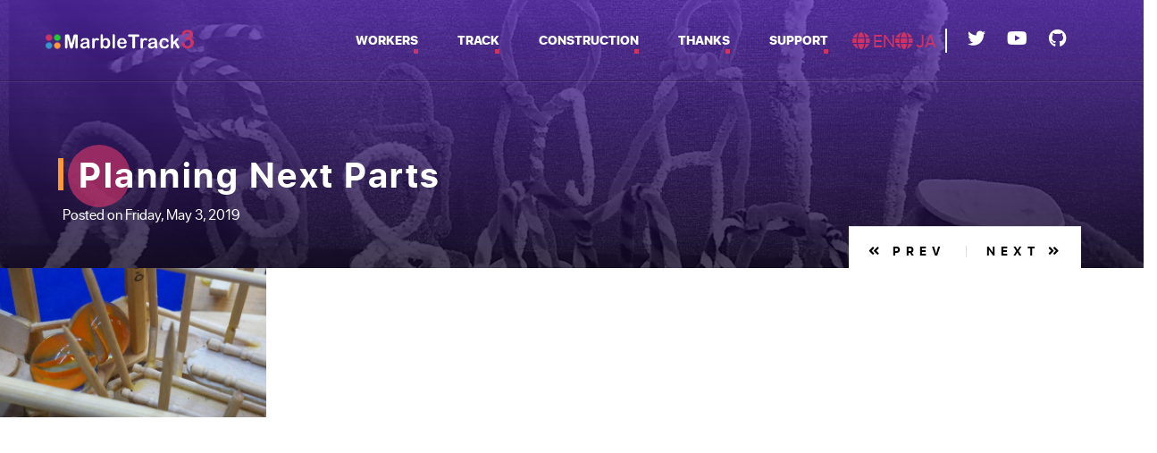

--- FILE ---
content_type: text/html; charset=UTF-8
request_url: https://www.marbletrack3.com/episode/2019/may/planning-next-parts/
body_size: 4857
content:
<!DOCTYPE html>
<html itemscope lang="en-us">
<head>
<meta http-equiv="X-UA-Compatible" content="IE=edge" />
<meta charset="utf-8">
<meta name="HandheldFriendly" content="True">
<meta name="MobileOptimized" content="320">
<meta name="viewport" content="width=device-width, initial-scale=1, shrink-to-fit=no">

  <meta name="description" content="See how to build a marble track!  See /episodes for Replays of the Livestream of the Animation of the Construction of Marble Track 3!  Yayyyyy!">
  

<meta name="generator" content="Hugo 0.51" />


<meta property="og:title" content="Planning Next Parts" />
<meta property="og:description" content="Today&rsquo;s livestream was over two hours, during which I got 9 frames taken. I spent most of the time planning the next few pieces.
The position of Caret Splitter Rudder seems like it will work, though I do not yet know how I will toggle its direction.
Lower Zig Zag 3F will possibly be the name of the third (from bottom) 9.4cm bar of the Lower Zig Zag. Its upper support, Lower Zig Zag 3F Upper Base will be supported by 2 of the toothpicks making up the Lower Zig Zag Net." />
<meta property="og:type" content="website" />
<meta property="og:url" content="https://marbletrack3.com/episode/2019/may/planning-next-parts/" />



<meta property="og:updated_time" content="2019-05-03 15:42:13 &#43;0900 &#43;0900"/>


<meta property="og:site_name" content="Marble Track 3" />










<meta property="article:author" content="https://www.facebook.com/" />

<meta property="article:publisher" content="https://www.facebook.com/" />

  
    <meta property="article:published_time" content="2019-05-03 15:42:13 &#43;0900 &#43;0900" />
  

<meta property="article:modified_time" content="2019-05-03 15:42:13 &#43;0900 &#43;0900" />
<meta property="article:section" content="episode" />

	<meta property="article:tag" content="mt3" />

	<meta property="article:tag" content="livestream" />

	<meta property="article:tag" content="parts" />

	<meta property="article:tag" content="lzz3b" />

	<meta property="article:tag" content="lzz2bnu" />

	<meta property="article:tag" content="csr" />






<meta itemprop="name" content="planning next parts">
<meta itemprop="description" content="Today&rsquo;s livestream was over two hours, during which I got 9 frames taken. I spent most of the time planning the next few pieces.
The position of Caret Splitter Rudder seems like it will work, though I do not yet know how I will toggle its direction.
Lower Zig Zag 3F will possibly be the name of the third (from bottom) 9.4cm bar of the Lower Zig Zag. Its upper support, Lower Zig Zag 3F Upper Base will be supported by 2 of the toothpicks making up the Lower Zig Zag Net.">





<meta itemprop="keywords" content="0poss,13poss,15poss,2020,2021,2025,2frames,2nd-bridge,3.5-hours,5poss,6poss,7poss,8poss,9poss,adapter,almost,angle,angled,annoyed,arch,armature,autosticks,backpack,backpack_jack,backup,bamboo,barrier,battery,before,berm,blooper,boto-rsync,bounced,brace,brer,bridge,broke-lzz3b,camera,candy-mama,caret,caret-splitter,caught,character,characters,chicago,chopstick,chopsticks,circle,clamp,comment,commentary,construction,convenience,cookies,csfer,csferp,csfg,csl,csr,csrh,csrhis,csrls,cssf,curve,curved,dc-48,dec,decoration,decorative,delete,demo,dimension,dne,dragonframe,dremel,duplicate,duplicity,el-banderin,ell,fe4r-fart1oncheese,finally,first,fix,fixes,flag,flat,flutter,flying,focus,frames,full-length,funny,fusion,g-choppy,gimp,glue,glued,guardrails,guide,guider,guideway,haha,hardware,hardwood,headache,heavy,hidden,hilarious,history,holder,holders,horizontal,if-i-do-say-so-myself,images,inner,installed,introducing,introduction,inventory,irl,jack,japanese,kick,large,last,lever,livestream,llb,llutb,long,look-at-me,lots,low,lzz,lzz1b,lzz2bnu,lzz2bt,lzz2f,lzz2fb,lzz3b,lzz3bub,lzz3bubb,ma,marble,matrix,medium,meta,moved,mt3,new,nice,nophoto,nov,oct,old,oops,os,outer,outer-spiral,oval,overlay,part,parts,parts-list,patreon,paul,perfect,photos,pics,pinky,plan,planning,plans,popsicle,preparation,progress,rail,rails,rant,recover,redo,repair,restart,rewind,rg,right,round,rudder,s.o.m.,scaffold,second-scene,short,skeleton,skewer,slice,slow,small,sms,snake,snakes,snippet,spanish,spiral,splitter,spoonhead,sputbb,square,squarehead,steps,stick,storyboards,subtle,summary,super-spoony,support,switch,tada,tall,tested,text,thin,third,threads,three,tiny,toothpick,toothpicks,top,touchdown,track,triple,tssf,tssff,tssfib,tssfibls,tssfob,tth,tweak,uh-oh,upper,uturn,vertical,video,vimeo,walk,wall,website,wedge,wood,yay,zog,zog-rails,zrs," />


<meta itemprop="wordCount" content="267">



	<meta name="twitter:card" content="summary"/>



<meta name="twitter:title" content="planning next parts"/>
<meta name="twitter:description" content="Today&rsquo;s livestream was over two hours, during which I got 9 frames taken. I spent most of the time planning the next few pieces.
The position of Caret Splitter Rudder seems like it will work, though I do not yet know how I will toggle its direction.
Lower Zig Zag 3F will possibly be the name of the third (from bottom) 9.4cm bar of the Lower Zig Zag. Its upper support, Lower Zig Zag 3F Upper Base will be supported by 2 of the toothpicks making up the Lower Zig Zag Net."/>
<meta name="twitter:site" content="@marbletracks"/>


	
	




<meta name="flattr:id" content="kldn91">
<title>


     planning next parts 

</title>


<script async type="text/javascript" src="https://plausible.io/js/analytics.js"></script>
 
 <link rel="stylesheet" href="/css/bootstrap.css" type="text/css">
 <link rel="stylesheet" href="https://use.fontawesome.com/releases/v5.3.1/css/all.css">
 <link href="https://cdnjs.cloudflare.com/ajax/libs/flag-icon-css/3.1.0/css/flag-icon.min.css" rel="stylesheet">
 <link rel="stylesheet" href="/css/base.css" type="text/css">
 <link rel="stylesheet" href="/css/jquery-simple-mobilemenu.css" type="text/css">
 
 <link rel="stylesheet" href="/css/app.css" type="text/css">

  
    <!--[if lt IE 9]>
        <script src="https://oss.maxcdn.com/html5shiv/3.7.2/html5shiv.min.js"></script>
        <script src="https://oss.maxcdn.com/respond/1.4.2/respond.min.js"></script>
    <![endif]-->
  


</head>

<body lang="">


<header class="header_default">
  <div class="container-fluid">
    <div class="row">
      
      <div class="col-3 col-sm-4 mobile-wrapper">
        <div id="dl-menu" class="dl-menuwrapper">
          <button class="dl-trigger"><i class="fas fa-align-left"></i><i class="fas fa-times"></i></button>
          <ul class="dl-menu">
            
            
            
              <li class="">
                <a href="https://marbletrack3.com/workers">
                  
                  Workers
                </a>
              </li>
            
            
            
              <li class="">
                <a href="https://marbletrack3.com/parts">
                  
                  Track
                </a>
              </li>
            
            
            
              <li class="">
                <a href="https://marbletrack3.com/snippets">
                  
                  Construction
                </a>
              </li>
            
            
            
              <li class="">
                <a href="https://marbletrack3.com/thanks">
                  
                  Thanks
                </a>
              </li>
            
            
            
              <li class="">
                <a href="https://marbletrack3.com/support">
                  
                  Support
                </a>
              </li>
            
            
            <li class="">
              <ul class="ml-2 socialIconTop">
        
         
          <li>
              <a class="open-search" href="https://twitter.com/marbletracks" target="_blank">
                  <i class="fab fa-twitter"></i>
              </a>
          </li>
        
        
          <li>
              <a class="open-search" href="https://youtube.com/channel/UCHiQhB8J_KI2LYQ7dsexfLw" target="_blank">
                  <i class="fab fa-youtube"></i>
              </a>
          </li>
        
        
        
        
        
        
          <li>
            <a class ="open-search" href="https://github.com/marbletracks" target="_blank">
              <i class="fab fa-github"></i>
            </a>
          </li>
        
        
      </ul>
            </li>
            <li class="languageMobile">
              




	
  	  <a href="https://marbletrack3.com/"> <i class="fa fa-globe"></i> EN</a>
	
  	  <a href="https://marbletrack3.com/ja/"> <i class="fa fa-globe"></i> JA</a>
	


            </li>
          </ul>
        </div>
        
      </div>
      
      
      <div class="col-6 col-sm-4 col-md-4 col-lg-2 col-xl-2">
        <div class="logo">
          <a href="https://marbletrack3.com/">
            <img src="https://marbletrack3.com//img/logo.png" alt="planning next parts logo" />
          </a>
        </div>
        
      </div>
      
      <div class="col-3 col-sm-4 col-md-4 col-lg-10 col-xl-10 position-inherit">
        <div class="header-right">
          <nav class="main-menu">
            <ul>
              
              
              
                <li class="">
                  <a href="https://marbletrack3.com/workers">
                    
                    Workers
                  </a>
                </li>
              
              
              
                <li class="">
                  <a href="https://marbletrack3.com/parts">
                    
                    Track
                  </a>
                </li>
              
              
              
                <li class="">
                  <a href="https://marbletrack3.com/snippets">
                    
                    Construction
                  </a>
                </li>
              
              
              
                <li class="">
                  <a href="https://marbletrack3.com/thanks">
                    
                    Thanks
                  </a>
                </li>
              
              
              
                <li class="">
                  <a href="https://marbletrack3.com/support">
                    
                    Support
                  </a>
                </li>
              
              
            </ul>
          </nav>
          <div class="icon-menu">
            




	
  	  <a href="https://marbletrack3.com/"> <i class="fa fa-globe"></i> EN</a>
	
  	  <a href="https://marbletrack3.com/ja/"> <i class="fa fa-globe"></i> JA</a>
	


            <ul class="ml-2 socialIconTop">
        
         
          <li>
              <a class="open-search" href="https://twitter.com/marbletracks" target="_blank">
                  <i class="fab fa-twitter"></i>
              </a>
          </li>
        
        
          <li>
              <a class="open-search" href="https://youtube.com/channel/UCHiQhB8J_KI2LYQ7dsexfLw" target="_blank">
                  <i class="fab fa-youtube"></i>
              </a>
          </li>
        
        
        
        
        
        
          <li>
            <a class ="open-search" href="https://github.com/marbletracks" target="_blank">
              <i class="fab fa-github"></i>
            </a>
          </li>
        
        
      </ul>
          </div>
        </div>
      </div>
    </div>
    
  </div>
  
</header>


      

  


<style>
a {color:#c36;}  
</style>


 
 <div class="page-header">
    <div class="container">
      <div class="row">
        <div class="col-12 page-title-inner">
          <h1 class="page-title">
              Planning Next Parts
          </h1>
          <small class="text-white pt-3">Posted on Friday, May 3, 2019</small>
          <div class="page-bradcrumb">
            <nav class="navigation pagination w-100 text-center">
              <div class="nav-links">
              
                <a class="prev page-numbers" href="https://marbletrack3.com/episode/2019/may/startled-squarehead/" target="_blank"><i class="fas fa-angle-double-left"></i> Prev</a>
              
              
                <a class="next page-numbers" href="https://marbletrack3.com/episode/2019/april/super-spoony-brought-small-marbles/" target="_blank">Next <i class="fas fa-angle-double-right"></i></a>

              
              </div>
            </nav>
          </div>
        </div>
        
      </div>
      
    </div>
    
    <div class="line-bg"></div>
  </div>
  


  
    <div class="row">
          <div class="col-md-3">
            <a href="https://b.robnugen.com/art/marble_track_3/track/parts/2019/2019_may_03_lzz_3_ban_upper_base_base_1.jpg">
              <img src="https://b.robnugen.com/art/marble_track_3/track/parts/2019/2019_may_03_lzz_3_ban_upper_base_base_1.jpg" class="img-fluid episode_image"/>
            </a>
          </div>
          <div class="col-md-8">
            
          </div>
        </div>
    <div class = "row youtube_row">
      <div class = "col">
        <div class="embed-responsive embed-responsive-16by9">
          <iframe class="embed-responsive-item" src="//www.youtube.com/embed/iLriprQAnr0" allowfullscreen></iframe>
        </div>
      </div>
    </div><div class="row">
    <div class="col">
      <h2>Show Notes</h2>
      

<p>Today&rsquo;s livestream was over two hours, during which I got 9 frames
taken.  I spent most of the time planning the next few pieces.</p>

<p>The position of <a href="/parts/caret-splitter-rudder/">Caret Splitter Rudder</a> seems like it will work, though I do
not yet know how I will toggle its direction.</p>

<p><a href="/parts/lower-zig-zag-3-ban/">Lower Zig Zag 3F</a> will possibly be the name of the third
(from bottom)
9.4cm bar of the <a href="/parts/lower_zig_zag/">Lower Zig Zag</a>.  Its upper support,
<a href="/parts/lower-zig-zag-3-ban-upper-base/">Lower Zig Zag 3F Upper Base</a> will be supported
by 2 of the toothpicks making up the <a href="/parts/lower_zig_zag_net/">Lower Zig Zag Net</a>.
These two toothpicks will be the
<a href="/parts/lower-zig-zag-3-ban-upper-base-base/">Lower Zig Zag 3F Upper Base Base</a></p>

<p>I made a Demo <a href="/parts/lower-zig-zag-2-ban-top/">Lower Zig Zag 2F top</a> which will show
future me what the characters should build to ensure
the small marbles roll down while not interfering with the large
marbles on the <a href="/parts/triple_splitter/">Triple Splitter</a>.</p>

<p><a href="/workers/reversible/">Reversible Guy</a> is coming with pieces to make the real
<a href="/parts/lower-zig-zag-2-ban-top/">Lower Zig Zag 2F top</a> right now.</p>

<p><a href="//b.robnugen.com/art/marble_track_3/frames/2019/00010_002_10_X1_0569.jpg"><img src="//b.robnugen.com/art/marble_track_3/frames/2019/thumbs/00010_002_10_X1_0569.jpg" alt="00010 002 10 X1 0569" /></a>
<a href="//b.robnugen.com/art/marble_track_3/frames/2019/00010_002_10_X1_0570.jpg"><img src="//b.robnugen.com/art/marble_track_3/frames/2019/thumbs/00010_002_10_X1_0570.jpg" alt="00010 002 10 X1 0570" /></a>
<a href="//b.robnugen.com/art/marble_track_3/frames/2019/00010_002_10_X1_0571.jpg"><img src="//b.robnugen.com/art/marble_track_3/frames/2019/thumbs/00010_002_10_X1_0571.jpg" alt="00010 002 10 X1 0571" /></a>
<a href="//b.robnugen.com/art/marble_track_3/frames/2019/00010_002_10_X1_0572.jpg"><img src="//b.robnugen.com/art/marble_track_3/frames/2019/thumbs/00010_002_10_X1_0572.jpg" alt="00010 002 10 X1 0572" /></a>
<a href="//b.robnugen.com/art/marble_track_3/frames/2019/00010_002_10_X1_0573.jpg"><img src="//b.robnugen.com/art/marble_track_3/frames/2019/thumbs/00010_002_10_X1_0573.jpg" alt="00010 002 10 X1 0573" /></a>
<a href="//b.robnugen.com/art/marble_track_3/frames/2019/00010_002_10_X1_0574.jpg"><img src="//b.robnugen.com/art/marble_track_3/frames/2019/thumbs/00010_002_10_X1_0574.jpg" alt="00010 002 10 X1 0574" /></a>
<a href="//b.robnugen.com/art/marble_track_3/frames/2019/00010_002_10_X1_0575.jpg"><img src="//b.robnugen.com/art/marble_track_3/frames/2019/thumbs/00010_002_10_X1_0575.jpg" alt="00010 002 10 X1 0575" /></a>
<a href="//b.robnugen.com/art/marble_track_3/frames/2019/00010_002_10_X1_0576.jpg"><img src="//b.robnugen.com/art/marble_track_3/frames/2019/thumbs/00010_002_10_X1_0576.jpg" alt="00010 002 10 X1 0576" /></a>
<a href="//b.robnugen.com/art/marble_track_3/frames/2019/00010_002_10_X1_0577.jpg"><img src="//b.robnugen.com/art/marble_track_3/frames/2019/thumbs/00010_002_10_X1_0577.jpg" alt="00010 002 10 X1 0577" /></a></p>

<h5 id="19-27-friday-03-may-2019-jst">19:27 Friday 03 May 2019 JST</h5>

<p>Okay well I did another livestream today,
<a href="https://www.youtube.com/watch?v=s44pOiQ7UeE">Reversible Guy carries new track pieces</a>
in which <a href="/workers/reversible/">Reversible Guy</a> carries some new track pieces while <a href="/workers/lil_brother/">Little Brother</a> finishes his double backroll and <a href="/workers/super_spoony/">Super Spoony</a> delivers 2+1
small marbles to the <a href="/parts/triple-splitter-small-feeder/">Triple Splitter Small Feeder</a>.  Oh and
<a href="/workers/mr_greene/">Mr Greene</a> placed a 9.4cm bar up where he thinks it will go, but not
where it will actually go.  I will tack it to the stage with a teeny
bit of glue.</p>

<p>Here is the latest video snippet; I added about 1 second since the
last one.</p>


<div style="position: relative; padding-bottom: 56.25%; height: 0; overflow: hidden;">
  <iframe src="//www.youtube.com/embed/lgJqu80ayqc" style="position: absolute; top: 0; left: 0; width: 100%; height: 100%; border:0;" allowfullscreen title="YouTube Video"></iframe>
</div>


<p>Here are the 8 frames taken during the second livestream.</p>

<p><a href="//b.robnugen.com/art/marble_track_3/frames/2019/00010_002_10_X1_0578.jpg"><img src="//b.robnugen.com/art/marble_track_3/frames/2019/thumbs/00010_002_10_X1_0578.jpg" alt="00010 002 10 X1 0578" /></a>
<a href="//b.robnugen.com/art/marble_track_3/frames/2019/00010_002_10_X1_0579.jpg"><img src="//b.robnugen.com/art/marble_track_3/frames/2019/thumbs/00010_002_10_X1_0579.jpg" alt="00010 002 10 X1 0579" /></a>
<a href="//b.robnugen.com/art/marble_track_3/frames/2019/00010_002_10_X1_0580.jpg"><img src="//b.robnugen.com/art/marble_track_3/frames/2019/thumbs/00010_002_10_X1_0580.jpg" alt="00010 002 10 X1 0580" /></a>
<a href="//b.robnugen.com/art/marble_track_3/frames/2019/00010_002_10_X1_0581.jpg"><img src="//b.robnugen.com/art/marble_track_3/frames/2019/thumbs/00010_002_10_X1_0581.jpg" alt="00010 002 10 X1 0581" /></a>
<a href="//b.robnugen.com/art/marble_track_3/frames/2019/00010_002_10_X1_0582.jpg"><img src="//b.robnugen.com/art/marble_track_3/frames/2019/thumbs/00010_002_10_X1_0582.jpg" alt="00010 002 10 X1 0582" /></a>
<a href="//b.robnugen.com/art/marble_track_3/frames/2019/00010_002_10_X1_0583.jpg"><img src="//b.robnugen.com/art/marble_track_3/frames/2019/thumbs/00010_002_10_X1_0583.jpg" alt="00010 002 10 X1 0583" /></a>
<a href="//b.robnugen.com/art/marble_track_3/frames/2019/00010_002_10_X1_0584.jpg"><img src="//b.robnugen.com/art/marble_track_3/frames/2019/thumbs/00010_002_10_X1_0584.jpg" alt="00010 002 10 X1 0584" /></a>
<a href="//b.robnugen.com/art/marble_track_3/frames/2019/00010_002_10_X1_0585.jpg"><img src="//b.robnugen.com/art/marble_track_3/frames/2019/thumbs/00010_002_10_X1_0585.jpg" alt="00010 002 10 X1 0585" /></a></p>

    </div>
  </div>


      <div class="row">
        
        <div class="col-md-12">
          <div id="share"></div>
        </div>
      </div>
      
      
      
      <div class="row">
        <div class="col-md-12">
          <nav>
            <ul class="pagination">
              
                <li class="page-item">
                  <a href="https://marbletrack3.com/episode/2019/april/super-spoony-brought-small-marbles/" class="page-link">
                    <span aria-hidden="true">&larr;</span>
                    Previous</a>
                </li>
                
              
                <li class="page-item">
                  <a href="https://marbletrack3.com/episode/2019/may/startled-squarehead/" class="page-link">Next
                    <span aria-hidden="true">&rarr;</span>
                  </a>
                </li>
                
            </ul>
          </nav>
        </div>
      </div>
      
    


<section class="footer">
  <div class="container">

      


<div class="footer-top">
        <div class="row">
          <div class="col-lg-5">
            <div class="section-title">
              <h2>Questions or comments? </h2>
              <p> Ideas, questions, comments are all welcome. </p>
            </div>
          </div>
          
          <div class="col-lg-7">
            
                <div class="contact-form">
                  <form method='POST' name='contact'><input type='hidden' name='form-name' value='contact' />
                    <div class="row">
                    <div class="col-md-6">
                        <label for="name">Your name</label>
                        <input type="text" class="form-control" name="name" id="name" required >
                    </div>
                    <div style="display:none">
                      <label>Ignore this: <input name="address" type="text" /></label>
                    </div>
                      <div class="col-md-6">
                        <label>e-mail</label>
                        <input type="email" class="form-control" name="email" id="email" required>
                    </div>
                    <div class="col-12">
                        <label>TYPE MESSAGE HERE</label>
                        <textarea class="form-control" id="message" name="message" rows="2" required></textarea>
                        <button class="section-link" type="submit">Send Now<i class="fas fa-arrow-right"></i></button>
                    </div>
                    </div>
                    <p class="form-messege"></p>
                </form>
                </div>
            
            
          </div>
          
        </div>
        
 </div>



    
    
    <div class="footer-bottom">
      <div class="row">
        <div class="col-md-5 order-2 order-md-1">
          <div class="copyright-box">
            <div class="footer-logo">
              <a href="https://marbletrack3.com/"><img src="/img/logo-footer.png" alt="planning next parts logo" /></a>
            </div>
              <p>Copyright 2021 <a href="https://www.robnugen.com">Rob Nugen</a></p>
              <p>All rights reserved.</p>
          </div>
        </div>
        
        <div class="col-md-7 order-1 order-md-2">
          <div class="footer-social">
            <ul>
                
                 
                  <li>
                    <a  href="https://twitter.com/marbletracks" target="_blank">
                      <i class="fab fa-twitter"></i>
                      <div class="hexagon"></div>
                    </a>
                  </li>
                
                
                  <li>
                    <a class="open-search" href="https://youtube.com/channel/UCHiQhB8J_KI2LYQ7dsexfLw" target="_blank">
                      <i class="fab fa-youtube"></i>
                      <div class="hexagon"></div>
                    </a>
                  </li>
                
                
                
                
                
                
                  <li>
                    <a  href="https://github.com/marbletracks" target="_blank">
                      <i class="fab fa-github"></i>
                      <div class="hexagon"></div>
                    </a>
                  </li>
                
                
            </ul>
          </div>
          
        </div>
        
      </div>
      
    </div>
  </div>
  
  <div class="footer-hexagon">
      <div class="hexagon"></div>
  </div>
</section>


<div class="backtotop">
  <i class="fas fa-angle-double-up"></i>
</div>



<script src=/js/popper.min.js></script>
<script src=/js/jquery.min.js></script>
<script src=/js/bootstrap.js></script>
<script src=/js/slick.min.js></script>
<script src=/js/aos.js></script>
<script src=/js/jquery.fillcolor.js></script>
<script src=/js/jquery-simple-mobilemenu.min.js></script>

<script src=/js/app.js></script>




</body>
</html>



--- FILE ---
content_type: text/css; charset=UTF-8
request_url: https://www.marbletrack3.com/css/app.css
body_size: 48877
content:

@import "https://fonts.googleapis.com/css?family=Roboto+Slab:100,300,400,700";
@import "https://fonts.googleapis.com/css?family=Roboto:300,400,500,700,900|Rubik:300,400,500,700,900";
@import 'https://fonts.googleapis.com/css?family=Open+Sans:400,600,700,800|PT+Sans:400,700';
@import 'https://fonts.googleapis.com/css?family=Changa:400,500,600,700,800';
/* Front */
@-webkit-keyframes slide-down {
  0% {
    opacity: 1;
  }
  90% {
    opacity: 0;
  }
}

@keyframes slide-down {
  0% {
    opacity: 1;
  }
  90% {
    opacity: 0;
  }
}

.element {
  width: 100px;
  height: 100px;
  background: black;
  -webkit-animation: slide-down 5s 3;
  animation: slide-down 5s 3;
}

.visually-hidden {
  margin: -1px;
  padding: 0;
  width: 1px;
  height: 1px;
  overflow: hidden;
  clip: rect(0 0 0 0);
  clip: rect(0, 0, 0, 0);
  position: absolute;
}

/*--------------------------------------------------------------
  ##  Normalize
  --------------------------------------------------------------*/
h1 {
  margin: 0;
}

a {
  background-color: transparent;
}

a,
a:hover {
  text-decoration: none;
  color: inherit;
}

abbr[title] {
  border-bottom: none;
  text-decoration: underline;
  -webkit-text-decoration: underline dotted;
  text-decoration: underline dotted;
}

b,
strong {
  font-weight: bolder;
}

img {
  border-style: none;
  max-width: 100%;
}

button,
input,
optgroup,
select,
textarea {
  font-size: 100%;
  margin: 0;
}

button,
input {
  overflow: visible;
}

button,
select {
  text-transform: none;
}

button,
[type="button"],
[type="reset"],
[type="submit"] {
  -webkit-appearance: button;
}

button:hover {
  border: 0 solid;
}

button::-moz-focus-inner,
[type="button"]::-moz-focus-inner,
[type="reset"]::-moz-focus-inner,
[type="submit"]::-moz-focus-inner {
  border-style: none;
  padding: 0;
}

button:-moz-focusring,
[type="button"]:-moz-focusring,
[type="reset"]:-moz-focusring,
[type="submit"]:-moz-focusring {
  outline: 1px dotted ButtonText;
}

fieldset {
  padding: 0;
}

legend {
  -webkit-box-sizing: border-box;
  box-sizing: border-box;
  color: inherit;
  display: table;
  max-width: 100%;
  padding: 0;
  white-space: normal;
}

progress {
  vertical-align: baseline;
}

textarea {
  overflow: auto;
}

[type="checkbox"],
[type="radio"] {
  -webkit-box-sizing: border-box;
  box-sizing: border-box;
  padding: 0;
}

[type="number"]::-webkit-inner-spin-button,
[type="number"]::-webkit-outer-spin-button {
  height: auto;
}

input[type=number]::-webkit-inner-spin-button,
input[type=number]::-webkit-outer-spin-button {
  -webkit-appearance: none;
  -moz-appearance: none;
  appearance: none;
  margin: 0;
}

input[type=number] {
  -moz-appearance: textfield;
}

[type="search"] {
  -webkit-appearance: textfield;
  outline-offset: -2px;
}

[type="search"]::-webkit-search-decoration {
  -webkit-appearance: none;
}

::-webkit-file-upload-button {
  -webkit-appearance: button;
  font: inherit;
}

details {
  display: block;
}

summary {
  display: list-item;
}

[hidden] {
  display: none;
}

a:focus,
input:focus,
button:focus,
-moz-button:focus {
  outline: none;
}

/*--------------------------------------------------------------
  ##  Typography
  --------------------------------------------------------------*/
html {
  font-size: 20px;
  font-family: "sf_pro";
  -webkit-font-smoothing: antialiased;
  -moz-osx-font-smoothing: grayscale;
}

body {
  font-family: "sf_pro";
  font-weight: 400;
  font-size: 20px;
  line-height: 30px;
  color: #4c455a;
  -webkit-font-smoothing: antialiased;
  -moz-osx-font-smoothing: grayscale;
}

h2,
h3,
h4,
h5,
h6,
span,
a,
button,
input {
  font-family: "sf_pro";
}

h1 {
  font-family: "Rubik", sans-serif;
}

button:focus,
input:focus,
select:focus,
optgroup:focus,
textarea:focus {
  outline: none;
}

h1,
h2,
h3,
h4,
h5,
h6 {
  clear: both;
  font-weight: 700;
  line-height: 1.1;
}

h2 {
  font-size: 60px;
}

h3 {
  font-size: 40px;
}

h4 {
  font-size: 30px;
}

h5 {
  font-size: 20px;
}

h6 {
  font-size: 16px;
}

dfn,
cite,
em,
i {
  font-style: italic;
}

blockquote {
  margin: 0;
}

address {
  margin: 0;
}

code,
kbd,
tt,
var {
  font-size: 16px;
}

abbr,
acronym {
  border-bottom: 1px dotted;
  cursor: help;
}

mark,
ins {
  text-decoration: none;
}

/*--------------------------------------------------------------
  ##  Elements
  --------------------------------------------------------------*/
html {
  -webkit-box-sizing: border-box;
  box-sizing: border-box;
}

*,
*:before,
*:after {
  -webkit-box-sizing: inherit;
  box-sizing: inherit;
}

hr {
  border: 0;
  height: 1px;
}

ul, ol {
  list-style: none;
  margin: 0 0 1.75em 1.25em;
  padding: 0;
}

li {
  list-style: none;
}

li > ul,
li > ol {
  list-style: none;
}

dt {
  font-weight: normal;
}

dd {
  margin: 0;
}

img {
  height: auto;
  max-width: 100%;
}

figure {
  margin: 0;
}

table {
  margin: 0;
  width: 100%;
}

a {
  padding: 0;
  margin: 0;
}

.display-flex {
  display: -webkit-box;
  display: -ms-flexbox;
  display: flex;
  -ms-flex-wrap: wrap;
  flex-wrap: wrap;
}

.half-grid {
  -webkit-box-flex: 0;
  -ms-flex: 0 0 50%;
  flex: 0 0 50%;
  max-width: 50%;
}

/*--------------------------------------------------------------
  ##  Forms
  --------------------------------------------------------------*/
button,
input[type="button"],
input[type="reset"],
input[type="submit"] {
  border: 0px solid;
  border-radius: 0px;
}

input[type="text"],
input[type="email"],
input[type="url"],
input[type="password"],
input[type="search"],
input[type="number"],
input[type="tel"],
input[type="range"],
input[type="date"],
input[type="month"],
input[type="week"],
input[type="time"],
input[type="datetime"],
input[type="datetime-local"],
input[type="color"],
textarea {
  border-radius: 0px;
  padding: 0px;
}

textarea {
  width: 100%;
}

/*--------------------------------------------------------------
  ##  Container
  --------------------------------------------------------------*/
.container-fluid {
  width: 95%;
}

.event-container {
  max-width: 1170px;
  padding: 0px 15px;
  margin: 0 auto;
}

.margin-0 {
  margin: 0;
}

.same-height {
  min-height: 460px;
}

.column-four .same-height {
  min-height: auto;
}

.padding-2-1 {
  padding-top: 180px;
  padding-bottom: 80px;
}

.padding-1-1 {
  padding: 100px 0;
}

.padding-180 {
  padding: 180px 0;
}

.padding-1-0 {
  padding: 180px 0 0;
}

.mt-50 {
  margin-top: 50px;
}

.mt-100 {
  margin-top: 100px;
}

.ml-60 {
  margin-left: 60px;
}

/*--------------------------------------------------------------
  ##  Section Title
  --------------------------------------------------------------*/
.page-title {
  font-family: "sf_pro";
}

.section-title h2 {
  font-weight: 700;
  text-transform: uppercase;
  letter-spacing: 1.5px;
  line-height: .9;
  font-family: "Rubik", sans-serif;
}

.section-title h2 span {
  display: block;
  font-family: "Rubik", sans-serif;
}

.section-title p {
  font-weight: 300;
  padding-left: 60px;
  line-height: 1.5;
  letter-spacing: 1px;
  padding-top: 15px;
  padding-right: 40px;
}

.section-link {
  font-size: 30px;
  font-weight: 700;
  position: relative;
  padding-left: 32px;
  margin-top: 77px;
  display: block;
  margin-left: 75px;
}

.section-link i {
  font-size: 21px;
  margin-left: 10px;
  -webkit-transition: all .5s;
  -o-transition: all .5s;
  transition: all .5s;
}

.section-link:after {
  content: '';
  width: 35px;
  height: 35px;
  position: absolute;
  left: -15px;
  top: -1px;
  -webkit-transition: all .6s;
  -o-transition: all .6s;
  transition: all .6s;
}

.section-link:after:hover {
  -webkit-transition: all .6s;
  -o-transition: all .6s;
  transition: all .6s;
}

.section-link:hover i {
  margin-left: 15px;
  -webkit-transition: all 1s;
  -o-transition: all 1s;
  transition: all 1s;
}

.section-title-boxed {
  position: absolute;
  background: #fff;
  left: 48px;
  -webkit-transform: translateY(-50%);
      -ms-transform: translateY(-50%);
          transform: translateY(-50%);
  z-index: 9;
  padding: 10px 27px;
}

.section-title-boxed h2 {
  font-size: 50px;
  font-weight: 700;
  text-transform: uppercase;
  letter-spacing: 1.5px;
  line-height: .9;
  line-height: 50px;
  display: inline;
  font-family: "Rubik", sans-serif;
}

.section-title-boxed-left {
  position: absolute;
  background: #fff;
  left: 15px;
  -webkit-transform: translateY(-50%);
      -ms-transform: translateY(-50%);
          transform: translateY(-50%);
  z-index: 9;
  padding: 10px 27px;
}

.section-title-boxed-left h2 {
  font-size: 50px;
  font-weight: 700;
  text-transform: uppercase;
  letter-spacing: 1.5px;
  line-height: .9;
  line-height: 50px;
  display: inline;
  font-family: "Rubik", sans-serif;
}

/*--------------------------------------------------------------
  ##  Transition
  --------------------------------------------------------------*/
.widget.widget_category .cat-item i,
.widget.widget_category .cat-item a,
.post-btn-wish a,
.post-btn-wish a.post-btn:after,
.post-tag ul li a,
.post-share a,
.comment-reply-link::before,
.widget.widget_recent_comments .comment-author-detail a span,
.widget.widget_recent_comments .comment-author-detail a span b,
.widget.widget_category .cat-item,
.widget.widget_speaker_list ul li,
.widget.widget_speaker_list ul li::after,
.widget.widget_speaker_list ul li .speaker-detail a,
.widget.widget_recent_entries ul li a span,
.widget.widget_tag ul li a,
.post-btn-wish a.post_wish i,
.post-category-name a,
.load-more a {
  -webkit-transition: 0.3s;
  -o-transition: 0.3s;
  transition: 0.3s;
}

/*--------------------------------------------------------------
  ##  Responsive
  --------------------------------------------------------------*/
@media (min-width: 320px) and (max-width: 991px) {
  .padding-2-1 {
    padding-top: 100px;
    padding-bottom: 0px;
  }
  .previlege-one.padding-1-1 {
    padding-bottom: 160px;
  }
  .seatbook-one.padding-1-1 {
    padding-top: 100px;
    padding-bottom: 100px;
  }
  .section-title.mt-50 {
    margin-top: 0;
  }
  .previlege-one.padding-1-1 {
    padding: 100px 0 160px;
  }
}

@media (min-width: 768px) and (max-width: 991px) {
  .section-title p {
    padding-left: 0;
  }
  .section-link {
    margin-top: 63px;
    margin-left: 13px;
    margin-bottom: 10px;
  }
}

@media (min-width: 320px) and (max-width: 767px) {
  .section-title-boxed-left h2 {
    font-size: 35px;
    line-height: 30px;
  }
  .seatbook-one.padding-1-1 {
    padding-top: 80px;
    padding-bottom: 80px;
  }
  .padding-2-1 {
    padding-top: 80px;
    padding-bottom: 0px;
  }
  .previlege-one.padding-1-1 {
    padding: 80px 0 160px;
  }
  .container-fluid {
    width: 100%;
  }
  .section-link {
    margin-top: 50px;
    margin-left: 15px;
  }
}

@media (min-width: 320px) and (max-width: 575px) {
  .page-header .page-title {
    font-size: 36px;
  }
  .page-header .page-title::after {
    height: 47px;
  }
  .page-header .page-title::before {
    top: 5px;
  }
  .section-link::after {
    width: 26px;
    height: 26px;
    left: 0;
    top: 2px;
  }
  .section-link {
    margin-top: 23px;
    margin-left: 0;
    padding-left: 35px;
  }
  .section-link i {
    font-size: 15px;
    margin-left: 4px;
  }
  .section-link:hover i {
    margin-left: 9px;
  }
  .section-title p {
    font-weight: 400;
    padding-top: 4px;
    font-size: 15px;
    padding-right: 0;
  }
  .section-title-boxed-left h2 {
    font-size: 30px;
  }
  .section-title h2 {
    font-size: 30px;
  }
}

@-webkit-keyframes tree {
  0% {
    -webkit-transform: rotate(0deg);
            transform: rotate(0deg);
  }
  25% {
    -webkit-transform: rotate(25deg);
            transform: rotate(25deg);
  }
  75% {
    -webkit-transform: rotate(-25deg);
            transform: rotate(-25deg);
  }
  100% {
    -webkit-transform: rotate(0deg);
            transform: rotate(0deg);
  }
}

@keyframes tree {
  0% {
    -webkit-transform: rotate(0deg);
            transform: rotate(0deg);
  }
  25% {
    -webkit-transform: rotate(25deg);
            transform: rotate(25deg);
  }
  75% {
    -webkit-transform: rotate(-25deg);
            transform: rotate(-25deg);
  }
  100% {
    -webkit-transform: rotate(0deg);
            transform: rotate(0deg);
  }
}

@-webkit-keyframes animateBubble {
  0% {
    margin-top: -10px;
  }
  50% {
    margin-top: 1000px;
  }
  100% {
    margin-top: -10px;
  }
}

@keyframes animateBubble {
  0% {
    margin-top: -10px;
  }
  50% {
    margin-top: 1000px;
  }
  100% {
    margin-top: -10px;
  }
}

@-webkit-keyframes animateBubbleTwo {
  0% {
    margin-top: 1000px;
  }
  50% {
    margin-top: -10px;
  }
  100% {
    margin-top: 1000px;
  }
}

@keyframes animateBubbleTwo {
  0% {
    margin-top: 1000px;
  }
  50% {
    margin-top: -10px;
  }
  100% {
    margin-top: 1000px;
  }
}

@-webkit-keyframes sideWays {
  0% {
    margin-left: 0px;
  }
  100% {
    margin-left: 50px;
  }
}

@keyframes sideWays {
  0% {
    margin-left: 0px;
  }
  100% {
    margin-left: 50px;
  }
}

@-webkit-keyframes sidetop {
  0% {
    margin-top: 0px;
  }
  33% {
    margin-top: 50px;
  }
  66% {
    margin-top: -50px;
  }
  100% {
    margin-top: 0px;
  }
}

@keyframes sidetop {
  0% {
    margin-top: 0px;
  }
  33% {
    margin-top: 50px;
  }
  66% {
    margin-top: -50px;
  }
  100% {
    margin-top: 0px;
  }
}

@-webkit-keyframes opacityanim {
  0% {
    opacity: 0;
  }
  33% {
    opacity: 0.5;
  }
  66% {
    opacity: 0.3;
  }
  100% {
    opacity: 0;
  }
}

@keyframes opacityanim {
  0% {
    opacity: 0;
  }
  33% {
    opacity: 0.5;
  }
  66% {
    opacity: 0.3;
  }
  100% {
    opacity: 0;
  }
}

@-webkit-keyframes dash-fade {
  0% {
    stroke-opacity: 1;
  }
  97.1830985915493% {
    stroke-opacity: 1;
  }
  100% {
    stroke-opacity: 0;
  }
}

@keyframes dash-fade {
  0% {
    stroke-opacity: 1;
  }
  97.1830985915493% {
    stroke-opacity: 1;
  }
  100% {
    stroke-opacity: 0;
  }
}

@-webkit-keyframes dash {
  5.633802816901409% {
    stroke-dashoffset: 3182;
  }
  52.58215962441314% {
    stroke-dashoffset: 0;
  }
  100% {
    stroke-dashoffset: 0;
  }
}

@keyframes dash {
  5.633802816901409% {
    stroke-dashoffset: 3182;
  }
  52.58215962441314% {
    stroke-dashoffset: 0;
  }
  100% {
    stroke-dashoffset: 0;
  }
}

@-webkit-keyframes fill {
  0% {
    fill: rgba(102, 51, 204, 0);
  }
  100% {
    fill: #6633cc;
  }
}

@keyframes fill {
  0% {
    fill: rgba(102, 51, 204, 0);
  }
  100% {
    fill: #6633cc;
  }
}

@-webkit-keyframes round {
  0% {
    -webkit-transform: rotate(0deg);
            transform: rotate(0deg);
  }
  100% {
    -webkit-transform: rotate(360deg);
            transform: rotate(360deg);
  }
}

@keyframes round {
  0% {
    -webkit-transform: rotate(0deg);
            transform: rotate(0deg);
  }
  100% {
    -webkit-transform: rotate(360deg);
            transform: rotate(360deg);
  }
}

@-webkit-keyframes remarkFadeInOut {
  0% {
    opacity: 1;
  }
  17% {
    opacity: 1;
  }
  25% {
    opacity: 0;
  }
  92% {
    opacity: 0;
  }
  100% {
    opacity: 1;
  }
}

@keyframes remarkFadeInOut {
  0% {
    opacity: 1;
  }
  17% {
    opacity: 1;
  }
  25% {
    opacity: 0;
  }
  92% {
    opacity: 0;
  }
  100% {
    opacity: 1;
  }
}

.bubble.x1, .bubble.x3, .bubble.x5, .bubble.x7, .bubble.x9, .bubble.x11, .bubble.x13, .bubble.x15, .bubble.x17, .bubble.x19, .bubble.x21, .bubble.x23, .bubble.x25, .bubble.x27, .bubble.x29, .bubble.x31, .bubble.x33, .bubble.x35, .bubble.x37, .bubble.x39 {
  -webkit-animation: animateBubble 40s cubic-bezier(.45,.05,.55,.95) infinite, sideWays 6s ease-in-out infinite alternate;
  animation: animateBubble 40s cubic-bezier(.45,.05,.55,.95) infinite, sideWays 6s ease-in-out infinite alternate;
}

.bubble.x2, .bubble.x4, .bubble.x6, .bubble.x8, .bubble.x10, .bubble.x12, .bubble.x14, .bubble.x16, .bubble.x18, .bubble.x20, .bubble.x22, .bubble.x24, .bubble.x26, .bubble.x28, .bubble.x30, .bubble.x32, .bubble.x34, .bubble.x36, .bubble.x38, .bubble.x40 {
  -webkit-animation: animateBubbleTwo 40s cubic-bezier(.45,.05,.55,.95) infinite, sideWays 6s ease-in-out infinite alternate;
  animation: animateBubbleTwo 40s cubic-bezier(.45,.05,.55,.95) infinite, sideWays 6s ease-in-out infinite alternate;
}

.event-goal-bg-pattern .bubble.x1 {
  -webkit-animation: opacityanim 2s infinite,sideWays 3s ease-in-out infinite alternate,sidetop 9s ease-in-out infinite alternate;
  animation: opacityanim 2s infinite,sideWays 3s ease-in-out infinite alternate,sidetop 9s ease-in-out infinite alternate;
}

.event-goal-bg-pattern .bubble.x3 {
  -webkit-animation: opacityanim 6s infinite,sideWays 3s ease-in-out infinite alternate,sidetop 5s ease-in-out infinite alternate;
  animation: opacityanim 6s infinite,sideWays 3s ease-in-out infinite alternate,sidetop 5s ease-in-out infinite alternate;
}

.event-goal-bg-pattern .bubble.x4 {
  -webkit-animation: opacityanim 8s infinite,sideWays 3s ease-in-out infinite alternate,sidetop 8s ease-in-out infinite alternate;
  animation: opacityanim 8s infinite,sideWays 3s ease-in-out infinite alternate,sidetop 8s ease-in-out infinite alternate;
}

.event-goal-bg-pattern .bubble.x5 {
  -webkit-animation: opacityanim 10s infinite,sideWays 3s ease-in-out infinite alternate,sidetop 11s ease-in-out infinite alternate;
  animation: opacityanim 10s infinite,sideWays 3s ease-in-out infinite alternate,sidetop 11s ease-in-out infinite alternate;
}

.event-goal-bg-pattern .bubble.x6 {
  -webkit-animation: opacityanim 12s infinite,sideWays 3s ease-in-out infinite alternate,sidetop 13s ease-in-out infinite alternate;
  animation: opacityanim 12s infinite,sideWays 3s ease-in-out infinite alternate,sidetop 13s ease-in-out infinite alternate;
}

.event-goal-bg-pattern .bubble.x7 {
  -webkit-animation: opacityanim 14s infinite,sideWays 3s ease-in-out infinite alternate,sidetop 16s ease-in-out infinite alternate;
  animation: opacityanim 14s infinite,sideWays 3s ease-in-out infinite alternate,sidetop 16s ease-in-out infinite alternate;
}

.event-goal-bg-pattern .bubble.x8 {
  -webkit-animation: opacityanim 16s infinite,sideWays 3s ease-in-out infinite alternate,sidetop 19s ease-in-out infinite alternate;
  animation: opacityanim 16s infinite,sideWays 3s ease-in-out infinite alternate,sidetop 19s ease-in-out infinite alternate;
}

.event-member-bg-pattern .bubble.x1 {
  -webkit-animation: opacityanim 2s infinite,sideWays 3s ease-in-out infinite alternate,sidetop 9s ease-in-out infinite alternate;
  animation: opacityanim 2s infinite,sideWays 3s ease-in-out infinite alternate,sidetop 9s ease-in-out infinite alternate;
}

.event-member-bg-pattern .bubble.x3 {
  -webkit-animation: opacityanim 6s infinite,sideWays 3s ease-in-out infinite alternate,sidetop 5s ease-in-out infinite alternate;
  animation: opacityanim 6s infinite,sideWays 3s ease-in-out infinite alternate,sidetop 5s ease-in-out infinite alternate;
}

.event-member-bg-pattern .bubble.x4 {
  -webkit-animation: opacityanim 8s infinite,sideWays 3s ease-in-out infinite alternate,sidetop 8s ease-in-out infinite alternate;
  animation: opacityanim 8s infinite,sideWays 3s ease-in-out infinite alternate,sidetop 8s ease-in-out infinite alternate;
}

.event-member-bg-pattern .bubble.x5 {
  -webkit-animation: opacityanim 10s infinite,sideWays 3s ease-in-out infinite alternate,sidetop 11s ease-in-out infinite alternate;
  animation: opacityanim 10s infinite,sideWays 3s ease-in-out infinite alternate,sidetop 11s ease-in-out infinite alternate;
}

.event-member-bg-pattern .bubble.x6 {
  -webkit-animation: opacityanim 12s infinite,sideWays 3s ease-in-out infinite alternate,sidetop 13s ease-in-out infinite alternate;
  animation: opacityanim 12s infinite,sideWays 3s ease-in-out infinite alternate,sidetop 13s ease-in-out infinite alternate;
}

.event-member-bg-pattern .bubble.x7 {
  -webkit-animation: opacityanim 14s infinite,sideWays 3s ease-in-out infinite alternate,sidetop 16s ease-in-out infinite alternate;
  animation: opacityanim 14s infinite,sideWays 3s ease-in-out infinite alternate,sidetop 16s ease-in-out infinite alternate;
}

.event-member-bg-pattern .bubble.x8 {
  -webkit-animation: opacityanim 16s infinite,sideWays 3s ease-in-out infinite alternate,sidetop 19s ease-in-out infinite alternate;
  animation: opacityanim 16s infinite,sideWays 3s ease-in-out infinite alternate,sidetop 19s ease-in-out infinite alternate;
}

.volunteer-hand-top li {
  position: absolute;
  left: 0;
  bottom: 0;
}

.volunteer-hand-top li:nth-child(2) {
  -webkit-animation: sideWays 5s ease-in-out infinite alternate;
  animation: sideWays 5s ease-in-out infinite alternate;
}

.volunteer-hand-top li:nth-child(3) {
  -webkit-animation: tree 20s ease-in-out 5s infinite;
  animation: tree 20s ease-in-out 5s infinite;
}

.volunteer-hand-top li:nth-child(4) {
  -webkit-animation: tree 30s ease-in-out 7s infinite;
  animation: tree 30s ease-in-out 7s infinite;
}

.volunteer-hand-top li:nth-child(5) {
  -webkit-animation: sidetop 11s ease-in-out 20s infinite alternate;
  animation: sidetop 11s ease-in-out 20s infinite alternate;
}

.volunteer-hand-top li:nth-child(6) {
  -webkit-animation: tree 13s ease-in-out 11s infinite;
  animation: tree 13s ease-in-out 11s infinite;
}

.discussion-slider-hexagon svg {
  -webkit-animation: round 20s linear infinite;
  animation: round 20s linear infinite;
}

/*--------------------------------------------------------------
  ##  Header
  --------------------------------------------------------------*/
/*--------------------------------------------------------------
  ##  Header Top css
  --------------------------------------------------------------*/
.logo {
  display: -webkit-box;
  display: -ms-flexbox;
  display: flex;
  -webkit-box-align: center;
      -ms-flex-align: center;
          align-items: center;
  height: 100%;
  width: 100%;
  -webkit-transition: all .3s;
  -o-transition: all .3s;
  transition: all .3s;
}

.logo a {
  line-height: 0;
}

.fixed .logo {
  width: 100%;
  -webkit-transition: all .3s;
  -o-transition: all .3s;
  transition: all .3s;
}

.header_default {
  position: fixed;
  width: 100%;
  z-index: 9999;
  border-bottom: 1px solid rgba(0, 0, 0, 0.2);
  -webkit-box-shadow: 0px 1px 0px 0px rgba(255, 255, 255, 0.1);
  box-shadow: 0px 1px 0px 0px rgba(255, 255, 255, 0.1);
}

.header_default.fixed {
  -webkit-transition: all .3s;
  -o-transition: all .3s;
  transition: all .3s;
  border-bottom: none;
  -webkit-box-shadow: none;
          box-shadow: none;
}

.fixed .main-menu > ul > li > a {
  -webkit-transition: all .3s;
  -o-transition: all .3s;
  transition: all .3s;
  padding-bottom: 20px;
}

.fixed .main-menu > ul > li {
  padding-top: 5px;
  -webkit-transition: all .3s;
  -o-transition: all .3s;
  transition: all .3s;
}

.main-menu > ul {
  padding: 0;
  margin: 0;
}

.main-menu > ul > li {
  display: inline-block;
  margin: 0 20px;
  padding-top: 15px;
  -webkit-transition: all .3s;
  -o-transition: all .3s;
  transition: all .3s;
  position: relative;
}

.main-menu > ul > li > a {
  font-size: 16px;
  text-transform: uppercase;
  font-weight: 800;
  padding: 30px 0;
  display: inline-block;
  position: relative;
  -webkit-transition: all .3s;
  -o-transition: all .3s;
  transition: all .3s;
  padding-top: 15px;
}

.main-menu > ul > li > a:after {
  content: '';
  position: absolute;
  top: 40px;
  right: 0px;
  width: 5px;
  height: 5px;
  -webkit-transition: all .3s;
  -o-transition: all .3s;
  transition: all .3s;
}

.main-menu > ul > li > a.active {
  color: rgba(255, 255, 255, 0.6);
}

.header_two .main-menu > ul > li > a:hover, .header_two .main-menu > ul > li > a.active {
  color: #f6ff00;
  -webkit-transition: all .3s;
  -o-transition: all .3s;
  transition: all .3s;
}

.main-menu > ul > li > a:hover::after {
  width: 35px;
  -webkit-transition: all .3s;
  -o-transition: all .3s;
  transition: all .3s;
}

.main-menu > ul > li > a.active::after {
  width: 35px;
}

.main-menu > ul > li:hover > ul {
  opacity: 1;
  visibility: visible;
}

.main-menu > ul > li > ul {
  position: absolute;
  top: 100%;
  left: -46px;
  background: #000000;
  padding: 40px 0 40px 0;
  -webkit-transition: all 0.4s;
  -o-transition: all 0.4s;
  transition: all 0.4s;
  width: 280px;
  opacity: 0;
  visibility: hidden;
}

.sub-menu li {
  position: relative;
  padding-left: 40px;
}

.sub-menu li a {
  font-size: 12px;
  font-weight: 600;
  text-transform: uppercase;
  position: relative;
  -webkit-transition: all .3s;
  -o-transition: all .3s;
  transition: all .3s;
  display: block;
  line-height: 32px;
  letter-spacing: .4px;
}

.sub-menu li a:after {
  position: absolute;
  left: -5px;
  width: 0;
  height: 1px;
  content: '';
  top: 16px;
  -webkit-transition: all .3s;
  -o-transition: all .3s;
  transition: all .3s;
}

.sub-menu li a:hover {
  -webkit-transition: all .3s;
  -o-transition: all .3s;
  transition: all .3s;
  padding-left: 5px;
}

.sub-menu li a:hover:after {
  width: 10px;
  -webkit-transition: all .3s;
  -o-transition: all .3s;
  transition: all .3s;
  left: -18px;
}

.sub-menu ul {
  padding: 40px 0 40px 0;
  right: 281px;
  position: absolute;
  z-index: 99999;
  width: 280px;
  top: -40px;
  background: black;
  visibility: hidden;
  opacity: 0;
}

.sub-menu li:hover > ul {
  visibility: visible;
  opacity: 1;
}

.menu-item-has-children::after {
  content: '\f105';
  width: 11px;
  height: 21px;
  top: 0;
  right: 30px;
  z-index: 5555555555;
  position: absolute;
  font-family: "Font Awesome 5 Free";
  font-size: 15px;
  font-weight: 900;
}

.sub-menu .menu-item-has-children:hover:after {
  -webkit-transition: all .3s;
  -o-transition: all .3s;
  transition: all .3s;
}

.icon-menu {
  display: -webkit-box;
  display: -ms-flexbox;
  display: flex;
  -webkit-box-align: center;
      -ms-flex-align: center;
          align-items: center;
  padding-right: 30px;
  padding-left: 7px;
  z-index: 9999999;
}

.icon-menu ul {
  padding: 0;
  margin: 0;
  height: 27px;
  border-left: 2px solid #fff;
  line-height: 21px;
  padding-left: 13px;
}

.icon-menu ul li {
  display: inline-block;
  /*width: 30px;*/
  text-align: center;
}

.icon-menu ul li a {
  font-size: 20px;
  /*background: #872762;*/
  padding: 5px 0px;
}
.icon-menu ul li a i{
  padding: 0px 10px;
}
.icon-menu ul li a:hover i {
  color:#cc3366;
}

.icon-menu ul.langSelect li .dropdown-menu a {
    font-size: 20px;
    /* background: #872762; */
    padding: 5px 5px;
    color: #000;
}
.icon-menu ul.langSelect ,  .icon-menu ul.langSelect li{
  padding-left: 5px;
}
.icon-menu ul.langSelect li a i {
  padding: 0px 3px;
  font-size: 18px;
}

.icon-menu ul.langSelect li .dropdown-menu {
  min-width: 4rem;

}
.socialIconTop{
  display:block;
}
.socialIconTop li{
  display:inline-block!important;
}

.buy {
  display: -webkit-box;
  display: -ms-flexbox;
  display: flex;
  -webkit-box-align: center;
      -ms-flex-align: center;
          align-items: center;
  padding-left: 60px;
  border-left: 1px solid rgba(0, 0, 0, 0.2);
  -webkit-box-shadow: -1px 0px 0px 0px rgba(255, 255, 255, 0.15);
  box-shadow: -1px 0px 0px 0px rgba(255, 255, 255, 0.15);
  width: 147px;
}

.buy a {
  font-size: 30px;
  font-weight: 800;
  text-transform: uppercase;
  letter-spacing: 12px;
  -webkit-transition: all .3s;
  -o-transition: all .3s;
  transition: all .3s;
  margin-top: 3px;
}

.buy a span {
  font-size: 16px;
  display: block;
  letter-spacing: 3px;
  line-height: 29px;
  -webkit-transition: all .3s;
  -o-transition: all .3s;
  transition: all .3s;
}

.fixed .buy a {
  font-size: 24px;
  margin-top: 0;
}

.fixed .buy a span {
  font-size: 12px;
  letter-spacing: 4.5px;
}

.fixed .buy a span {
  line-height: 15px;
  margin-bottom: 4px;
  -webkit-transition: all .3s;
  -o-transition: all .3s;
  transition: all .3s;
}

.header-right {
  display: -webkit-box;
  display: -ms-flexbox;
  display: flex;
  float: right;
  z-index: 999;
}

.hamburger {
  display: inline-block;
  cursor: pointer;
  -webkit-transition-duration: .15s;
       -o-transition-duration: .15s;
          transition-duration: .15s;
}

.hamburger i {
  font-size: 14px;
}

.hamburger-box {
  position: relative;
  display: inline-block;
  width: 20px;
  height: 20px;
  top: 6px;
}

.hamburger-inner {
  top: 8px;
}

.hamburger-inner, .hamburger-inner::after, .hamburger-inner::before {
  position: absolute;
  width: 18px;
  height: 1px;
  -webkit-transition-timing-function: ease;
       -o-transition-timing-function: ease;
          transition-timing-function: ease;
  -webkit-transition-duration: .15s;
       -o-transition-duration: .15s;
          transition-duration: .15s;
  -webkit-transition-property: -webkit-transform;
  transition-property: -webkit-transform;
  -o-transition-property: transform;
  transition-property: transform;
  transition-property: transform, -webkit-transform;
  border-radius: 4px;
}

.hamburger-inner::after, .hamburger-inner::before {
  display: block;
  content: "";
}

.hamburger-inner::after {
  bottom: -5px;
}

.hamburger-inner::before {
  top: -5px;
}

.hamburger-box:hover .hamburger-inner::before {
  -webkit-transform: translate3d(-4px, 0, 0) rotate(-45deg) scaleX(0.7);
          transform: translate3d(-4px, 0, 0) rotate(-45deg) scaleX(0.7);
}

.hamburger-box:hover .hamburger-inner::after {
  -webkit-transform: translate3d(-4px, 0, 0) rotate(45deg) scaleX(0.7);
          transform: translate3d(-4px, 0, 0) rotate(45deg) scaleX(0.7);
}

.search-fullwidth {
  position: absolute;
  z-index: 9999999;
  width: 100%;
  height: 90px;
  -webkit-box-shadow: 0 10px 55px 5px rgba(137, 173, 255, 0.35);
          box-shadow: 0 10px 55px 5px rgba(137, 173, 255, 0.35);
  opacity: 0;
  visibility: hidden;
  -webkit-transition: all 1s;
  -o-transition: all 1s;
  transition: all 1s;
}

.search-fullwidth.open {
  visibility: visible;
  opacity: 1;
  -webkit-transition: all 1s;
  -o-transition: all 1s;
  transition: all 1s;
}

.search-wrapper-inner {
  width: 100%;
  min-height: 90px;
  z-index: 99;
  padding: 0 90px;
  padding-top: 21px;
  text-align: center;
}

.search-wrapper-inner input {
  width: 90%;
  border: none;
  text-transform: uppercase;
}

.search-wrapper-inner i {
  font-size: 19px;
  margin-right: 50px;
}

.search-wrapper-inner .svg {
  width: 25px;
  height: 25px;
}

.search-wrapper-inner .svg path {
  fill: #6633cc;
}

.close-search {
  padding: 6px;
  display: inline-block;
  line-height: 0;
  -webkit-transform: translateY(5px);
      -ms-transform: translateY(5px);
          transform: translateY(5px);
}

.buy a:hover {
  color: #fff;
  -webkit-transition: all .3s;
  -o-transition: all .3s;
  transition: all .3s;
}

.fixed .buy a span {
  line-height: 15px;
  margin-bottom: 4px;
  -webkit-transition: all .5s;
  -o-transition: all .5s;
  transition: all .5s;
}

.dl-menuwrapper .fas.fa-times {
  display: none;
}

.dl-menuwrapper .dl-active .fas.fa-times {
  display: block;
}

.dl-menuwrapper .fa-align-left {
  display: block;
}

.dl-menuwrapper .dl-active .fa-align-left {
  display: none;
}

/*--------------------------------------------------------------
  ##  Megamenu css
  --------------------------------------------------------------*/
.megamenu {
  position: absolute;
  width: 100%;
  left: 0;
  padding: 75px;
  border-top: 1px solid #292929;
  visibility: hidden;
  opacity: 0;
  -webkit-transition: all 0.3s;
  -o-transition: all 0.3s;
  transition: all 0.3s;
}

.megamenu .column {
  width: 17.10%;
  float: left;
}

.megamenu .column ul {
  margin: 0;
}

.megamenu .column ul li a {
  font-size: 12px;
  text-transform: uppercase;
  position: relative;
  -webkit-transition: all .3s;
  -o-transition: all .3s;
  transition: all .3s;
  color: #9f9f9f;
  font-weight: 600;
  letter-spacing: .4px;
}

.megamenu .column span {
  font-size: 16px;
  text-transform: uppercase;
  font-weight: 500;
  margin-bottom: 19px;
  display: inline-block;
  color: #dedede;
}

.megamenu .column span i {
  margin-right: 10px;
  font-size: 11px;
}

.megamenu .image-column {
  width: 13%;
  float: left;
  position: relative;
  z-index: 1;
}

.main-menu > ul > li:hover .megamenu {
  opacity: 1;
  visibility: visible;
  -webkit-transition: all 0.3s;
  -o-transition: all 0.3s;
  transition: all 0.3s;
}

.main-menu > ul > .has-megamenu {
  position: inherit;
}

.position-inherit {
  position: inherit;
}

.megamenu li a:hover {
  -webkit-transition: all .3s;
  -o-transition: all .3s;
  transition: all .3s;
  padding-left: 5px;
}

.megamenu li a::after {
  position: absolute;
  left: -5px;
  width: 0;
  height: 1px;
  content: '';
  top: 8px;
  -webkit-transition: all .3s;
  -o-transition: all .3s;
  transition: all .3s;
}

.megamenu li a:hover::after {
  width: 10px;
  -webkit-transition: all .3s;
  -o-transition: all .3s;
  transition: all .3s;
  left: -18px;
}

.main-menu .megamenu-image {
  overflow: hidden;
  margin-top: 15px;
  position: relative;
}

.main-menu .megamenu-image:after {
  content: '';
  width: 100%;
  top: 0;
  bottom: 0;
  opacity: .4;
  height: 100%;
  z-index: 0;
  left: 0;
  position: absolute;
}

.main-menu .megamenu-image img {
  width: 100%;
}

.main-menu .megamenu-image h6 {
  margin-top: 16px;
  margin-bottom: 5px;
  margin-left: 20px;
}

.main-menu .megamenu-image h6 a {
  font-weight: 600;
  text-transform: uppercase;
}

.main-menu .megamenu-image p {
  font-size: 12px;
  text-transform: uppercase;
  line-height: 6px;
  margin-left: 20px;
  color: #9f9f9f;
}

.main-menu .megamenu-image .img-wrapper {
  position: relative;
}

.main-menu .megamenu-image .img-wrapper:after {
  content: '';
  width: 100%;
  top: 0;
  bottom: 0;
  opacity: .4;
  height: 100%;
  z-index: 4;
  left: 0;
  position: absolute;
  -webkit-transition: all .3s;
  -o-transition: all .3s;
  transition: all .3s;
}

.main-menu .megamenu-image .img-wrapper:hover:after {
  opacity: 0;
  -webkit-transition: all .3s;
  -o-transition: all .3s;
  transition: all .3s;
}

/*--------------------------------------------------------------
  ##  Page header css
  --------------------------------------------------------------*/
.page-header {
  min-height: 300px;
  background: url(../img/bg1.jpg) center;
  background-position: 10px -70px;
  z-index: 1;
  position: relative;
  background-size: cover;
}

.page-header:after {
  content: '';
  position: absolute;
  width: 100%;
  height: 100%;
  top: 0;
  left: 0;
  background: #4e1eae;
  background: -webkit-gradient(left top, left bottom, color-stop(0%, #4e1eae), color-stop(0%, #4e1eae), color-stop(100%, #0a001f));
  background: -o-linear-gradient(top, #4e1eae 0%, #4e1eae 0%, #0a001f 100%);
  background: -webkit-gradient(linear, left top, left bottom, from(#4e1eae), color-stop(0%, #4e1eae), to(#0a001f));
  background: linear-gradient(to bottom, #4e1eae 0%, #4e1eae 0%, #0a001f 100%);
  filter: progid:DXImageTransform.Microsoft.gradient( startColorstr='#4e1eae', endColorstr='#0a001f', GradientType=0 );
  opacity: .75;
  z-index: -2;
}

.page-header:before {
  content: '';
  position: absolute;
  left: 0;
  bottom: 0;
  width: 60%;
  height: 100%;
  /* background: url(../../media/images/base/bc1.png); */
  z-index: -1;
  background-repeat: no-repeat;
}

.page-title {
  font-size: 40px;
  margin-top: 165px;
  position: relative;
  padding-left: 18px;
  z-index: 99;
  line-height: 58px;
  letter-spacing: 2.5px;
}

.page-title:after {
  content: '';
  position: absolute;
  left: 6px;
  top: -3px;
  height: 70px;
  width: 70px;
  z-index: -1;
  border-radius: 100%;
  background: #c7346cb3!important;
}


.page-title:before {
  content: '';
  position: absolute;
  left: -5px;
  top: 12px;
  height: 36px;
  width: 6px;
  background: #fe9933!important;
}

.page-bradcrumb {
  float: right;
  position: absolute;
  right: 15px;
  bottom: 0;
  padding: 0px 0px;
}

.page-bradcrumb ul {
  margin: 0;
}

.page-bradcrumb ul li {
  display: inline-block;
  font-size: 12px;
  font-weight: 500;
  text-transform: uppercase;
  letter-spacing: 1.7px;
}

.page-bradcrumb ul li a {
  -webkit-transition: all .3s;
  -o-transition: all .3s;
  transition: all .3s;
}

.page-title-inner {
  min-height: 300px;
}

.line-bg {
  width: 50%;
  height: 100%;
  position: absolute;
  top: 0;
  right: 0;
  /* background: url(../../media/images/base/line_half.png); */
  background-repeat: no-repeat;
  background-position: right bottom;
  z-index: -1;
}

/* -----------------------offcanvas menu css--------------------- */
.off-canvus-menu {
  position: fixed;
  z-index: 9999999;
  right: -960px;
  padding: 50px;
  width: 960px;
  padding: 40px 40px 20px 40px;
  height: auto;
  visibility: hidden;
  -webkit-transition: all 0.5s cubic-bezier(0, 0.54, 0.32, 1.03);
  -o-transition: all 0.5s cubic-bezier(0, 0.54, 0.32, 1.03);
  transition: all 0.5s cubic-bezier(0, 0.54, 0.32, 1.03);
  height: 100vh;
  overflow: hidden;
}

.off-canvus-menu.open {
  visibility: visible;
  right: 0;
  -webkit-transition: all 0.5s cubic-bezier(0, 0.54, 0.32, 1.03);
  -o-transition: all 0.5s cubic-bezier(0, 0.54, 0.32, 1.03);
  transition: all 0.5s cubic-bezier(0, 0.54, 0.32, 1.03);
}

.off-canvus-menu .youtube-wrapper {
  height: 500px;
  position: relative;
  width: 100%;
  margin-bottom: 20px;
  overflow: hidden;
}

.off-canvus-menu .youtube-poster {
  height: 500px;
  background-position: center;
  background-size: cover;
  width: 100%;
}

.off-canvus-menu .youtube-wrapper iframe {
  height: 100%;
  width: 100%;
  position: absolute;
  top: 0;
  left: 0;
  border: none;
  visibility: hidden;
}

.off-canvus-menu .youtube-wrapper.reveal iframe {
  visibility: visible;
}

.off-canvus-menu .youtube-wrapper i {
  position: absolute;
  bottom: 50%;
  width: 100px;
  height: 100px;
  right: 50%;
  font-size: 80px;
  border-radius: 50%;
  text-align: center;
  -webkit-transform: translate(50%, 50%);
      -ms-transform: translate(50%, 50%);
          transform: translate(50%, 50%);
  cursor: pointer;
}

.off-canvus-menu .youtube-wrapper.reveal i.fa-play {
  display: none;
}

.offcanvus-video p {
  font-weight: 300;
  line-height: 27px;
}

.offcanvas-box p {
  font-weight: 500;
  line-height: 28px;
}

.buy-ticket {
  padding: 14px 25px;
  display: inline-block;
  font-weight: 800;
  letter-spacing: 1.2px;
  margin-top: 9px;
  letter-spacing: 2.4px;
  -webkit-transition: all .3s;
  -o-transition: all .3s;
  transition: all .3s;
}

.buy-ticket i {
  margin-right: 10px;
  -webkit-transform-origin: center center;
      -ms-transform-origin: center center;
          transform-origin: center center;
  -webkit-transform: rotate(0);
      -ms-transform: rotate(0);
          transform: rotate(0);
  -webkit-transition: all .3s;
  -o-transition: all .3s;
  transition: all .3s;
}

.buy-ticket:hover {
  -webkit-transition: all .3s;
  -o-transition: all .3s;
  transition: all .3s;
}

.buy-ticket:hover i {
  -webkit-transform: rotate(180deg);
      -ms-transform: rotate(180deg);
          transform: rotate(180deg);
  -webkit-transition: all .3s;
  -o-transition: all .3s;
  transition: all .3s;
  -webkit-transform-origin: center center;
      -ms-transform-origin: center center;
          transform-origin: center center;
}

.offcanvas-facilities-box p {
  font-weight: 300;
  margin-bottom: 15px;
}

.offcanvas-facilities-box p i {
  border: 2px solid rgba(0, 0, 0, 0.2);
  width: 45px;
  height: 45px;
  text-align: center;
  border-radius: 50px;
  line-height: 43px;
  margin-right: 17px;
  font-size: 14px;
}

.offcanvas-social ul li a:hover {
  color: #ffffff;
  -webkit-transition: all .3s;
  -o-transition: all .3s;
  transition: all .3s;
}

.offcanvas-social ul li a {
  -webkit-transition: all .3s;
  -o-transition: all .3s;
  transition: all .3s;
}

.offcanvus-video {
  margin-bottom: 10px;
}

.offcanvas-box .half-grid:first-child {
  padding-top: 30px;
  padding-right: 78px;
  border-right: 1px solid rgba(0, 0, 0, 0.4);
  padding-bottom: 25px;
}

.offcanvas-box .half-grid:last-child {
  padding-left: 30px;
  padding-top: 22px;
  padding-bottom: 25px;
}

.offcanvas-footer {
  margin-top: 24px;
  border-top: 1px solid rgba(0, 0, 0, 0.4);
  padding-top: 13px;
}

.offcanvas-footer span {
  float: left;
  font-size: 16px;
  -webkit-transition: all .3s;
  -o-transition: all .3s;
  transition: all .3s;
}

.offcanvas-footer span i {
  margin-right: 10px;
  font-size: 12px;
}

.offcanvas-footer .offcanvas-social {
  float: right;
}

.offcanvas-footer .offcanvas-social ul {
  margin: 0;
}

.offcanvas-footer .offcanvas-social ul li {
  display: inline-block;
  margin-left: 14px;
}

.offcanvas-footer .offcanvas-social ul li a {
  font-size: 13px;
}

.close-offcanvus {
  position: absolute;
  top: 0;
  right: 45px;
  top: 1px;
  width: 15px;
}

.mask-overlay {
  position: fixed;
  background: rgba(0, 0, 0, 0.85);
  height: 100%;
  width: 100%;
  top: 0;
  left: 0;
  z-index: 9999;
}

.youtube-wrapper.reveal i {
  display: none;
}

.mobile_menu {
  height: 100vh;
}

.dl-submenu {
  margin: 0;
}

.dl-menuwrapper {
  position: absolute;
  top: 11px;
  z-index: 0;
  left: 0;
}

.mobile-wrapper {
  position: inherit;
  display: none;
}

.dl-menuwrapper ul {
  background: #c52b64;
}

.dl-menuwrapper button {
  left: 12px;
  top: -1px;
}

.dl-menuwrapper button:hover, .dl-menuwrapper button.dl-active {
  background: transparent;
}

.dl-trigger i {
  -webkit-transform: translate(-10px, -2px);
      -ms-transform: translate(-10px, -2px);
          transform: translate(-10px, -2px);
}

button {
  border: none;
  color: white;
  padding: 1px;
  text-align: center;
  text-decoration: none;
  cursor: pointer;
}

.dl-menuwrapper li > a::after {
  right: 10px;
  color: #fff;
  opacity: .7;
}

.dl-menuwrapper li.dl-back::after {
  color: #fff;
  opacity: .7;
}

/*--------------------------------------------------------------
  ##  Responsive css Header top area
  --------------------------------------------------------------*/
@media (min-width: 1200px) and (max-width: 1500px) {
  .main-menu > ul > li > a {
    font-size: 14px;
  }
  .megamenu .column ul li a {
    font-size: 11px;
    line-height: 23px;
  }
  .megamenu .column span {
    font-size: 15px;
  }
  .buy {
    padding-left: 50px;
  }
  .search-wrapper-inner input {
    width: 86%;
  }
}

@media (min-width: 992px) and (max-width: 1199px) {
  .search-wrapper-inner input {
    width: 85%;
  }
  .buy {
    padding-left: 40px;
  }
  .main-menu > ul > li {
    margin: 0 10px;
  }
  .main-menu > ul > li > a {
    font-size: 14px;
  }
  .main-menu > ul > li > a::after {
    top: 42px;
    height: 3px;
  }
  .megamenu {
    padding: 27px;
  }
  .megamenu .column span {
    font-size: 12px;
  }
  .search-wrapper-inner {
    padding-top: 29px;
  }
  .search-wrapper-inner .svg {
    width: 20px;
    height: 20px;
  }
  .icon-menu {
    padding-right: 15px;
    padding-left: 15px;
  }
  .logo {
   /* width: 120px;*/
  }
  .icon-menu ul li {
    width: 40px;
}
  .flag-icon{
    display:none;
  }
  .icon-menu ul.langSelect li {
    width: 60px;
  }
  .main-menu .megamenu-image h6 {
    margin-left: 0;
  }
  .main-menu .megamenu-image p {
    margin-left: 0;
  }
}

@media (min-width: 768px) and (max-width: 991px) {

  .languageMobile{
    color:#fff;
  }
  .languageMobile a{
    display: inline-block!important;
    width: auto;
  }
  .languageMobile a:after{
    display:none;
  }
  .socialIconMobile a{
         display: inline-block!important;
    width: auto;
}

.socialIconMobile a:after{
  display:none;
}

  .mobile-wrapper {
    display: block;
  }
  .main-menu {
    display: none;
  }
  .icon-menu ul li.hamburger {
    display: none;
  }
  .buy {
    padding-left: 37px;
    display: none;
  }
  .icon-menu {
    padding-right: 0;
  }
  .off-canvus-menu {
    width: 650px;
  }
  .off-canvus-menu .youtube-wrapper {
    height: 275px;
  }
  .offcanvus-video p {
    font-size: 16px;
  }
  .offcanvas-box .half-grid:first-child {
    padding-right: 10px;
  }
  .offcanvas-box .half-grid:last-child {
    padding-left: 20px;
  }
  .offcanvas-box p {
    font-weight: 400;
    line-height: 25px;
    font-size: 15px;
  }
  .offcanvas-facilities-box p i {
    border: 1px solid rgba(0, 0, 0, 0.2);
    width: 35px;
    height: 35px;
    line-height: 35px;
    margin-right: 10px;
    font-size: 11px;
  }
  .buy-ticket {
    padding: 8px 14px;
    margin-top: 9px;
    font-size: 14px;
  }
  .search-wrapper-inner input {
    width: 80%;
  }
  .search-fullwidth {
    height: 60px;
  }
  .search-wrapper-inner {
    padding-top: 10px;
  }
  .search-wrapper-inner .svg {
    width: 16px;
    height: 16px;
    margin-top: 5px;
  }
  .buy {
    padding-bottom: 3px;
  }
  .buy a {
    font-size: 24px;
    margin-top: 0;
  }
  .buy a span {
    font-size: 12px;
    letter-spacing: 4.5px;
    line-height: 13px;
  }
  .header_default {
    height: 61px;
    padding-top: 5px;
  }
  .logo a {
    text-align: center;
    width: 100%;
  }
  .logo {
    width: 100%;
    margin-top: 5px;
  }
  .fixed .logo {
    width: 100%;
  }
  .icon-menu ul {
    border-left: none;
  }
  .icon-menu ul li {
    margin-top: 5px;
  }
  .dl-menuwrapper button {
    left: 36px;
  }
}

@media (min-width: 576px) and (max-width: 767px) {
  .socialIconMobile a{
         display: inline-block!important;
    width: auto;
}

  .socialIconMobile a:after{
    display:none;
  }

  .icon-menu ul li.hamburger {
    display: none;
  }
  .main-menu {
    display: none;
  }
  .off-canvus-menu {
    width: 548px;
    padding: 20px;
    padding-top: 37px;
  }
  .off-canvus-menu .youtube-wrapper {
    height: 275px;
  }
  .offcanvus-video p {
    font-size: 16px;
  }
  .offcanvas-box .half-grid:first-child {
    padding-right: 10px;
  }
  .offcanvas-box .half-grid:last-child {
    padding-left: 20px;
  }
  .offcanvas-box p {
    font-weight: 400;
    line-height: 25px;
    font-size: 15px;
  }
  .offcanvas-facilities-box p i {
    border: 1px solid rgba(0, 0, 0, 0.2);
    width: 35px;
    height: 35px;
    line-height: 35px;
    margin-right: 10px;
    font-size: 11px;
  }
  .buy-ticket {
    padding: 8px 14px;
    margin-top: 9px;
    font-size: 14px;
  }
  .mobile-wrapper {
    display: block;
  }
  .search-wrapper-inner {
    padding-top: 10px;
  }
  .close-search {
    -webkit-transform: translateY(0);
    -ms-transform: translateY(0);
    transform: translateY(0);
  }
}

@media (min-width: 320px) and (max-width: 767px) {
 
  .languageMobile{
    color:#fff;
  }
  .languageMobile a{
    display: inline-block!important;
    width: auto;
  }
  .languageMobile a:after{
    display:none;
  }
  .socialIconMobile a{
    display: inline-block!important;
    width: auto;
  }

  .socialIconMobile a:after{
    display:none;
  }

  
  .icon-menu ul li.hamburger {
    display: none;
  }
  .off-canvus-menu {
    display: none;
  }
  .mobile-wrapper {
    display: block;
  }
  .search-wrapper-inner input {
    width: 80%;
  }
  .search-wrapper-inner {
    padding: 0 29px;
    padding-top: 28px;
  }
  .header_default {
    height: 61px;
    padding-top: 12px;
  }
  .search-fullwidth {
    height: 60px;
  }
  .search-wrapper-inner {
    padding: 0 20px;
    padding-top: 10px;
  }
  .search-wrapper-inner .svg {
    width: 16px;
    height: 16px;
    margin-top: 5px;
  }
  .icon-menu {
    padding-right: 0;
    padding-left: 0;
  }
  .logo, .fixed .logo {
    margin: 0 auto;
    width: 110px;
    margin-top: 6px;
  }
  .main-menu {
    display: none;
  }
  .buy {
    display: none;
  }
  .search-wrapper-inner i {
    margin-right: 15px;
  }
  .line-bg {
    background-size: 100%;
  }
  .page-header::before {
    width: 100%;
  }
  .icon-menu ul {
    border-left: none;
  }
  .icon-menu ul li {
    margin-top: 5px;
    width: auto;
  }
  .icon-menu ul{
    padding-left:0;
  }
  .flag-icon{
    display: none;
  }
  .icon-menu ul li a {
    font-size: 12px;
  }
}

@media (min-width: 320px) and (max-width: 575px) {
  .close-search {
    padding: 4px;
    width: 22px;
    -webkit-transform: translateY(0px);
        -ms-transform: translateY(0px);
            transform: translateY(0px);
  }
  .search-wrapper-inner input {
    width: 73%;
  }
  .dl-menuwrapper {
    max-width: 275px;
  }
  .aos-item {
    display: none;
  }
  .search-wrapper-inner {
    padding-top: 13px;
  }
}

/*--------------------------------------------------------------
  ##  Banner
  --------------------------------------------------------------*/
.banner-two {
  overflow: hidden;
  position: relative;
  /* background: url(../../media/images/banner/banner-two-bg.jpg); */
  height: 850px;
  z-index: 1;
}

.banner-two:before {
  position: absolute;
  content: "";
  left: 0;
  top: 0;
  width: 100%;
  height: 100%;
  background: #541cc3;
  opacity: .9;
  z-index: 0;
}

.banner-two .container {
  height: 100%;
}

.banner-two::after {
  position: absolute;
  left: 0;
  top: 0;
  content: '';
  z-index: 0;
  width: 100%;
  height: 100%;
  opacity: .9;
}

.banner-two::after {
  /* FF3.6-15 */
  /* Chrome10-25,Safari5.1-6 */
  background: -webkit-gradient(linear, left top, left bottom, from(rgba(0, 0, 0, 0.6)), color-stop(20%, rgba(0, 0, 0, 0)), color-stop(50%, rgba(0, 0, 0, 0)), color-stop(50%, rgba(0, 0, 0, 0)), to(rgba(0, 0, 0, 0)));
  background: -o-linear-gradient(top, rgba(0, 0, 0, 0.6) 0%, rgba(0, 0, 0, 0) 20%, rgba(0, 0, 0, 0) 50%, rgba(0, 0, 0, 0) 50%, rgba(0, 0, 0, 0) 100%);
  background: linear-gradient(to bottom, rgba(0, 0, 0, 0.6) 0%, rgba(0, 0, 0, 0) 20%, rgba(0, 0, 0, 0) 50%, rgba(0, 0, 0, 0) 50%, rgba(0, 0, 0, 0) 100%);
  /* W3C, IE10+, FF16+, Chrome26+, Opera12+, Safari7+ */
  filter: progid:DXImageTransform.Microsoft.gradient( startColorstr='#000000', endColorstr='#000000',GradientType=0 );
  /* IE6-9 */
}

.banner-two-content {
  display: -webkit-box;
  display: -ms-flexbox;
  display: flex;
  height: 100%;
  -webkit-box-align: center;
      -ms-flex-align: center;
          align-items: center;
  position: relative;
  -webkit-box-pack: justify;
      -ms-flex-pack: justify;
          justify-content: space-between;
}

.banner-text-description {
  width: 50%;
  z-index: 2;
  margin-top: -20px;
}

.banner-text-description > span {
  font-size: 30px;
  font-weight: 700;
  color: #ffffff;
  line-height: 30px;
  display: inline-block;
}

.banner-text-description h2 {
  font-size: 70px;
  font-weight: 700;
  color: #ffffff;
  line-height: 60px;
  letter-spacing: 2.2px;
  margin-bottom: 20px;
  font-family: "Rubik", sans-serif;
}

.banner-text-description h2 span {
  font-size: 70px;
  color: #00cc33;
  font-family: "Rubik", sans-serif;
}

.banner-text-description h3 {
  font-size: 20px;
  font-weight: 700;
  color: #fefa43;
  border-bottom: 2px solid #fefa43;
  display: inline-block;
  padding-bottom: 0;
  margin-bottom: 0;
  letter-spacing: 2.5px;
  position: relative;
}

.banner-text-description h3:after {
  position: absolute;
  left: 0;
  bottom: -2px;
  width: 43%;
  height: 2px;
  background: #fefa43;
  content: "";
}

.banner-text-description h3:before {
  position: absolute;
  content: "";
  left: 37%;
  bottom: -2px;
  width: 18px;
  height: 2px;
  background: #00cc33;
}

.banner-text-countdown {
  background: #eeeaf8;
  text-align: center;
  -ms-flex-item-align: end;
      align-self: flex-end;
  position: relative;
  min-width: 500px;
  z-index: 5;
}

.banner-text-countdown .countdown-wrapper {
  margin-top: 0;
  position: relative;
  overflow: hidden;
  width: 100%;
  background: #4a19ad;
}

.banner-text-countdown .countdown-wrapper .countdown {
  border-radius: 0;
  height: auto;
  padding: 0;
  border-bottom: 0px solid #6234be;
}

.banner-text-countdown .countdown-wrapper .countdown .CountdownContent {
  width: 25%;
  height: 126px;
  margin-right: 0;
  background: #34098c;
  border-radius: 0;
  float: left;
  margin-left: -1px;
  border-right: 2px solid #4817aa;
  font-size: 40px;
  font-weight: 800;
  padding-top: 30px;
}

.banner-text-countdown .countdown-wrapper .countdown .CountdownContent:last-child {
  border-right: 0px;
}

.banner-text-countdown .countdown-wrapper .countdown .CountdownContent .CountdownLabel {
  font-size: 14px;
  font-weight: 500;
  text-transform: capitalize;
}

.banner-text-countdown .countdown-wrapper .countdown .CountdownContent:nth-child(3) {
  color: #3399cc;
}

.banner-text-countdown .countdown-wrapper .countdown .CountdownContent:last-child {
  color: #f6ff00;
}

.banner-text-countdown .button-default {
  float: none;
  margin-top: 0;
  display: inline-block;
  margin-top: 140px;
  position: relative;
  z-index: 5;
}

.banner-text-countdown .button-default i {
  font-size: 16px;
}

.member-list {
  display: -webkit-box;
  display: -ms-flexbox;
  display: flex;
  -webkit-box-align: center;
      -ms-flex-align: center;
          align-items: center;
  margin-top: 95px;
}

.member-list ul {
  margin: 0;
}

.member-list li {
  display: inline-block;
  width: 54px;
  height: 54px;
  padding: 4px;
  background: #cacaca;
  border-radius: 50%;
  margin-right: 3px;
  -webkit-box-shadow: 0px 6px 16.6px 1.4px rgba(0, 0, 0, 0.23);
          box-shadow: 0px 6px 16.6px 1.4px rgba(0, 0, 0, 0.23);
}

.member-list li img {
  border-radius: 50%;
}

.member-list span {
  font-size: 13px;
  color: #ffffff;
  padding-left: 8px;
}

.countdown-pattern {
  position: absolute;
  bottom: 0;
  left: 50%;
  width: 90px;
  -webkit-transform: translateX(-50%);
      -ms-transform: translateX(-50%);
          transform: translateX(-50%);
  z-index: -1;
}

.countdown-pattern ul {
  margin: 0;
  width: 85px;
}

.countdown-pattern ul li {
  display: inline-block;
  position: absolute;
  bottom: 0;
  -webkit-transform-origin: bottom left;
      -ms-transform-origin: bottom left;
          transform-origin: bottom left;
}

.countdown-pattern ul li:nth-child(1) {
  left: 0;
  -webkit-transform: rotate(-22deg);
      -ms-transform: rotate(-22deg);
          transform: rotate(-22deg);
  bottom: -64px;
  -webkit-animation: tree 7s linear infinite;
          animation: tree 7s linear infinite;
}

.countdown-pattern ul li:nth-child(2) {
  left: -24px;
  -webkit-transform: rotate(10deg);
      -ms-transform: rotate(10deg);
          transform: rotate(10deg);
  bottom: -10px;
  -webkit-animation: tree 10s linear infinite;
          animation: tree 10s linear infinite;
}

.countdown-pattern ul li:nth-child(3) {
  left: 10px;
  -webkit-transform: rotate(-17deg);
  -ms-transform: rotate(-17deg);
  transform: rotate(-17deg);
  bottom: -20px;
  -webkit-animation: tree 15s linear infinite;
          animation: tree 15s linear infinite;
}

.countdown-pattern ul li:nth-child(4) {
  left: 20px;
  -webkit-transform: rotate(17deg);
  -ms-transform: rotate(17deg);
  transform: rotate(17deg);
  -webkit-animation: tree 20s linear infinite;
          animation: tree 20s linear infinite;
}

.countdown-pattern ul li:nth-child(5) {
  left: 35px;
  -webkit-transform: rotate(25deg);
  -ms-transform: rotate(25deg);
  transform: rotate(25deg);
  bottom: -50px;
  -webkit-animation: tree 25s linear infinite;
          animation: tree 25s linear infinite;
}

.countdown-pattern ul li:nth-child(6) {
  left: auto;
  -webkit-transform: rotate(-26deg);
  -ms-transform: rotate(-26deg);
  transform: rotate(-26deg);
  bottom: -40px;
  right: -15px;
  -webkit-animation: tree 30s linear infinite;
          animation: tree 30s linear infinite;
}

.banner-text-count-content {
  padding: 80px 0 90px;
}

.banner-text-count-content h3 {
  font-size: 40px;
  font-weight: 700;
  letter-spacing: 5px;
}

.banner-text-count-content address {
  font-size: 20px;
  color: #000000;
  letter-spacing: 1.25px;
  font-weight: 600;
  line-height: 28px;
}

/*--------------------------------------------------------------
  ## Background Animation
  --------------------------------------------------------------*/
.banner-two-pattern {
  left: 0;
  position: absolute;
  top: 0;
  width: 100%;
  height: 100%;
  z-index: 0;
}

.banner-two-pattern .bubble {
  opacity: .75;
}

/* BUBBLE */
.bubble {
  height: 100px;
  width: 100px;
  position: absolute;
  opacity: 0.3;
}

.bubble svg {
  width: 27px;
  height: 23px;
  stroke-width: 15px;
  vector-effect: non-scaling-stroke;
  -webkit-animation: clockWise 6s linear infinite;
  animation: clockWise 6s linear infinite;
}

.bubble.x1 {
  left: 0;
  top: 5%;
}

.bubble.x1 svg {
  stroke: red;
}

.bubble.x2 {
  left: 10%;
  top: 25%;
}

.bubble.x2 svg {
  stroke: orange;
}

.bubble.x3 {
  left: 15%;
  top: 40%;
}

.bubble.x3 svg {
  stroke: orange;
}

.bubble.x4 {
  left: 20%;
  top: 15%;
}

.bubble.x4 svg {
  stroke: red;
}

.bubble.x5 {
  left: 18%;
  top: 60%;
}

.bubble.x5 svg {
  stroke: orange;
}

.bubble.x6 {
  left: 80%;
  top: 90%;
}

.bubble.x6 svg {
  stroke: red;
}

.bubble.x7 {
  left: 93%;
  top: 70%;
}

.bubble.x7 svg {
  stroke: orange;
}

.bubble.x8 {
  left: 85%;
  top: 90%;
}

.bubble.x8 svg {
  stroke: red;
}

.bubble.x9 {
  left: 86%;
  top: 72%;
}

.bubble.x9 svg {
  stroke: orange;
}

.bubble.x10 {
  left: 86%;
  top: 53%;
}

.bubble.x10 svg {
  stroke: red;
}

.bubble.x11 {
  left: 5%;
  top: 80%;
}

.bubble.x11 svg {
  stroke: orange;
}

.bubble.x12 {
  left: 14%;
  top: 90%;
}

.bubble.x12 svg {
  stroke: red;
}

.bubble.x13 {
  left: 10%;
  top: 66%;
}

.bubble.x13 svg {
  stroke: red;
}

.bubble.x14 {
  left: 26%;
  top: 75%;
}

.bubble.x14 svg {
  stroke: orange;
}

.bubble.x15 {
  left: 22%;
  top: 87%;
}

.bubble.x15 svg {
  stroke: red;
}

.bubble.x16 {
  left: 35%;
  top: 78%;
}

.bubble.x16 svg {
  stroke: orange;
}

.bubble.x17 {
  left: 40%;
  top: 58%;
}

.bubble.x17 svg {
  stroke: red;
}

.bubble.x18 {
  left: 90%;
  top: 50%;
}

.bubble.x18 svg {
  stroke: orange;
}

.bubble.x19 {
  left: 80%;
  top: 60%;
}

.bubble.x19 svg {
  stroke: red;
}

.bubble.x20 {
  left: 90%;
  top: 36%;
}

.bubble.x20 svg {
  stroke: orange;
}

.bubble.x21 {
  left: 10%;
  top: 0;
}

.bubble.x21 svg {
  stroke: orange;
}

.bubble.x22 {
  left: 15%;
  top: 10%;
}

.bubble.x22 svg {
  stroke: orange;
}

.bubble.x23 {
  left: 50%;
  top: 6%;
}

.bubble.x23 svg {
  stroke: red;
}

.bubble.x24 {
  left: 60%;
  top: 30%;
}

.bubble.x24 svg {
  stroke: green;
}

.bubble.x25 {
  left: 65%;
  top: 30%;
}

.bubble.x25 svg {
  stroke: orange;
}

.bubble.x26 {
  left: 70%;
  top: 8%;
}

.bubble.x26 svg {
  stroke: orange;
}

.bubble.x27 {
  left: 85%;
  top: 30%;
}

.bubble.x27 svg {
  stroke: red;
}

.bubble.x28 {
  left: 95%;
  top: 6%;
}

.bubble.x28 svg {
  stroke: red;
}

.bubble.x29 {
  left: 70%;
  top: 0%;
}

.bubble.x29 svg {
  stroke: orange;
}

.bubble.x30 {
  left: 90%;
  top: 10%;
}

.bubble.x30 svg {
  stroke: orange;
}

.bubble.x31 {
  left: 5%;
  top: 43%;
}

.bubble.x31 svg {
  stroke: red;
}

.bubble.x32 {
  left: 27%;
  top: 5%;
}

.bubble.x32 svg {
  stroke: red;
}

.bubble.x33 {
  left: 30%;
  top: 27%;
}

.bubble.x33 svg {
  stroke: orange;
}

.bubble.x34 {
  left: 43%;
  top: 26%;
}

.bubble.x34 svg {
  stroke: orange;
}

.bubble.x35 {
  left: 50%;
  top: 55%;
}

.bubble.x35 svg {
  stroke: red;
}

.bubble.x36 {
  left: 69%;
  top: 65%;
}

.bubble.x36 svg {
  stroke: red;
}

.bubble.x37 {
  left: 79%;
  top: 17%;
}

.bubble.x37 svg {
  stroke: orange;
}

.bubble.x38 {
  left: 97%;
  top: 23%;
}

.bubble.x38 svg {
  stroke: orange;
}

.bubble.x39 {
  left: 55%;
  top: 88%;
}

.bubble.x39 svg {
  stroke: red;
}

.bubble.x40 {
  left: 71%;
  top: 92%;
}

.bubble.x40 svg {
  stroke: red;
}

/*--------------------------------------------------------------
  ##  Blog Grid
  --------------------------------------------------------------*/
.blog-grid {
  padding-top: 80px;
  position: relative;
  overflow: hidden;
}

/*--------------------------------------------------------------
  ## post format sticky
  --------------------------------------------------------------*/
.blog-post-grid {
  margin-bottom: 80px;
  position: relative;
  z-index: 1;
  -webkit-transition: 0.5s cubic-bezier(0.45, 0.05, 0.55, 0.95);
  -o-transition: 0.5s cubic-bezier(0.45, 0.05, 0.55, 0.95);
  transition: 0.5s cubic-bezier(0.45, 0.05, 0.55, 0.95);
  letter-spacing: 0.4px;
}

.blog-post-grid:hover {
  -webkit-box-shadow: 0px 22px 41.3px 9.7px rgba(0, 0, 0, 0.1);
          box-shadow: 0px 22px 41.3px 9.7px rgba(0, 0, 0, 0.1);
  -webkit-transition: 0.5s cubic-bezier(0.45, 0.05, 0.55, 0.95);
  -o-transition: 0.5s cubic-bezier(0.45, 0.05, 0.55, 0.95);
  transition: 0.5s cubic-bezier(0.45, 0.05, 0.55, 0.95);
}

.Rectangle_30 {
  border-width: 10px;
  border-color: #258293;
  border-style: solid;
  background-color: white;
  opacity: 0.102;
  -webkit-box-shadow: 0px 22px 41.31px 9.69px rgba(0, 0, 0, 0.41);
          box-shadow: 0px 22px 41.31px 9.69px rgba(0, 0, 0, 0.41);
  position: absolute;
  left: 390px;
  top: 380px;
  width: 340px;
  height: 436px;
  z-index: 112;
}

.blog-post-average-color {
  position: absolute;
  content: "";
  left: 0;
  top: 0;
  width: 100%;
  height: 100%;
  border: 10px solid rgba(19, 31, 55, 0.1);
  z-index: 2;
  -webkit-transition: 0.5s cubic-bezier(0.45, 0.05, 0.55, 0.95);
  -o-transition: 0.5s cubic-bezier(0.45, 0.05, 0.55, 0.95);
  transition: 0.5s cubic-bezier(0.45, 0.05, 0.55, 0.95);
}

.blog-post-grid-inner {
  position: relative;
}

.entry-title {
  margin-bottom: 32px;
  font-size: 30px;
}

.entry-title a {
  text-transform: initial;
  font-weight: 400;
  letter-spacing: normal;
  font-family: "Rubik", sans-serif;
}

.entry-title a span {
  text-transform: uppercase;
  font-family: "Rubik", sans-serif;
}

.entry-title a:hover {
  text-decoration: underline;
}

.blog-post-content {
  padding: 20px 40px 42px;
  border-top: 0;
  position: relative;
  z-index: 3;
}

.blog-post-meta {
  border-bottom: 1px solid #e7e8eb;
  padding-bottom: 20px;
  margin-bottom: 24px;
}

.post-btn-wish {
  display: -webkit-box;
  display: -ms-flexbox;
  display: flex;
  -webkit-box-pack: justify;
      -ms-flex-pack: justify;
          justify-content: space-between;
  -webkit-box-align: initial;
      -ms-flex-align: initial;
          align-items: initial;
}

.post-btn-wish a {
  font-size: 18px;
  font-weight: 700;
  text-transform: uppercase;
  position: relative;
  color: rgba(0, 0, 0, 0.3);
}

.post-btn-wish a:hover {
  opacity: 1;
  color: black;
}

.post-btn-wish a.post_btn {
  padding-left: 14px;
  letter-spacing: 2px;
  height: 20px;
  border-left: 4px solid rgba(184, 187, 195, 0.9);
  line-height: 20px;
  font-size: 12px;
  color: #646464;
  -webkit-transition: all .3s;
  -o-transition: all .3s;
  transition: all .3s;
}

.post-btn-wish a.post_btn:hover {
  color: #000;
  -webkit-transition: all .3s;
  -o-transition: all .3s;
  transition: all .3s;
}

.post-btn-wish a.post_wish {
  font-size: 14px;
  font-weight: 400;
  color: #646464;
  line-height: 18px;
}

.post-btn-wish a.post_wish:hover i {
  opacity: 0.3;
}

.post-btn-wish a.post_wish i {
  font-size: 20px;
  opacity: 0.15;
  vertical-align: middle;
  margin-left: 8px;
}

.blog-post-meta-list li {
  display: inline-block;
  font-size: 14px;
  font-weight: 400;
}

.blog-post-meta-list li:last-child {
  margin-left: -5px;
}

.blog-post-meta-list li a {
  padding: 0px 10px;
  color: #c36;
  letter-spacing: 0.4px;
}

.blog-post-meta-list li a span {
  font-size: 20px;
}

.blog-post-meta-list li:last-child a {
  padding-right: 0;
  border-right: 0px;
}

.blog-post-date {
  position: absolute;
  top: -63px;
  width: 138px;
  left: 28px;
  height: 114px;
}

.blog-post-date svg {
  fill: #fff;
}

.blog-post-date svg .st1 {
  -webkit-transition: 0.5s cubic-bezier(0.45, 0.05, 0.55, 0.95);
  -o-transition: 0.5s cubic-bezier(0.45, 0.05, 0.55, 0.95);
  transition: 0.5s cubic-bezier(0.45, 0.05, 0.55, 0.95);
  fill: #f3f3f4;
}

.post-date {
  position: absolute;
  left: 0;
  top: 0;
  width: 100%;
  text-align: center;
  padding-top: 33px;
  font-size: 30px;
  font-weight: 300;
  color: #5D5B5B;
}

.post-date span {
  display: block;
  font-size: 12px;
  text-transform: uppercase;
  color: #5D5B5B;
}

.blog-post-meta-list {
  float: right;
}

.feature-image {
  overflow: hidden;
  position: relative;
}

.feature-image img {
  position: relative;
  z-index: -1;
}

.blog-grid.column-three .blog-post-meta-list {
  -webkit-transform: translateY(-20px);
      -ms-transform: translateY(-20px);
          transform: translateY(-20px);
}

.blog-grid.column-three .blog-post-meta {
  border-bottom: none;
  padding-bottom: 0;
  margin-bottom: 0;
}

.blog-grid.column-four .blog-post-meta {
  border-bottom: none;
  margin-bottom: 0;
  line-height: normal;
  padding-bottom: 0;
}

.column-two-sidebar .blog-post-meta {
  border-bottom: none;
  margin-bottom: 0;
}

.blog-grid.column-two-sidebar .blog-post-meta-list {
  -webkit-transform: translateY(-20px);
      -ms-transform: translateY(-20px);
          transform: translateY(-20px);
}

.blog-section.column-three .blog-post-meta {
  border-bottom: none;
  padding-bottom: 0;
  margin-bottom: 0;
}

.blog-section.column-three .blog-post-meta-list {
  -webkit-transform: translateY(-20px);
      -ms-transform: translateY(-20px);
          transform: translateY(-20px);
}

.blog-grid.column-masonry .blog-post-meta {
  border-bottom: none;
  padding-bottom: 0;
  margin-bottom: 0;
}

.blog-grid.column-masonry .blog-post-meta-list {
  -webkit-transform: translateY(-20px);
      -ms-transform: translateY(-20px);
          transform: translateY(-20px);
}

.column-two .blog-post-grid {
  margin-bottom: 50px;
}

/*--------------------------------------------------------------
  ## post format video
  --------------------------------------------------------------*/
.format-video .youtube-wrapper {
  position: relative;
}

.format-video .youtube-poster {
  background-position: center;
  background-size: cover;
  width: 100%;
}

.format-video .youtube-poster img {
  position: relative;
  z-index: -1;
}

.format-video .youtube-wrapper iframe {
  height: 100%;
  width: 100%;
  position: absolute;
  top: 0;
  left: 0;
  border: none;
  visibility: hidden;
  z-index: 2;
  border: 10px solid rgba(19, 31, 55, 0.1);
}

.format-video .youtube-wrapper.reveal iframe {
  visibility: visible;
}

.format-video .youtube-wrapper i {
  position: absolute;
  bottom: 50%;
  width: 95px;
  height: 95px;
  text-align: center;
  line-height: 95px;
  right: 50%;
  font-size: 45px;
  border-radius: 50%;
  text-align: center;
  margin-right: -47.5px;
  margin-bottom: -47.5px;
  z-index: 4;
  background: #fff;
  opacity: .9;
  cursor: pointer;
}

.format-video .youtube-wrapper i.fa-play::before {
  padding-left: 8px;
}

.format-video .youtube-wrapper.reveal i.fa-play {
  display: none;
}

.column-three .format-video .youtube-wrapper i,
.column-four .format-video .youtube-wrapper i,
.column-two-sidebar .format-video .youtube-wrapper i {
  width: 70px;
  height: 70px;
  line-height: 70px;
  font-size: 35px;
  margin-right: -35px;
  margin-bottom: -35px;
}

/*--------------------------------------------------------------
  ## post format video
  --------------------------------------------------------------*/
.format-audio .player {
  position: relative;
  width: calc(100% - 20px);
  height: 63px;
  display: -webkit-box;
  display: -ms-flexbox;
  display: flex;
  border-radius: 0;
  padding: 5 16px;
  z-index: 99;
  margin-left: 10px;
  -webkit-transform: translateY(10px);
      -ms-transform: translateY(10px);
          transform: translateY(10px);
}

.format-audio .player .btns {
  width: 100%;
  display: -webkit-box;
  display: -ms-flexbox;
  display: flex;
  -webkit-box-pack: justify;
      -ms-flex-pack: justify;
          justify-content: space-between;
  -webkit-box-align: center;
      -ms-flex-align: center;
          align-items: center;
  padding: 0 100px 0 16px;
}

.format-audio .player .btns div.icon-play {
  font-size: 20px;
}

.format-audio .player .btns div.icon-play:after {
  content: "\f04b";
  font-family: "Font Awesome 5 Free";
  font-weight: 800;
}

.format-audio .player .btns div.icon-stop {
  font-size: 20px;
}

.format-audio .player .btns div.icon-stop:after {
  content: "\f04c";
  font-family: "Font Awesome 5 Free";
  font-weight: 800;
}

.format-audio .player .btns div.icon-next {
  display: -webkit-box;
  display: -ms-flexbox;
  display: flex;
  -webkit-box-align: center;
      -ms-flex-align: center;
          align-items: center;
}

.format-audio .player .btns div.icon-next input {
  width: 150px;
}

.format-audio .player .btns div.icon-next i {
  color: #fff;
  font-size: 20px;
}

.format-audio .player .progress-outer {
  position: absolute;
  height: 2px;
  left: 60px;
  top: 50%;
  background-color: #6b6b6b;
  height: 17px;
  border-radius: 0;
  width: 20%;
  -webkit-transform: translateY(-50%);
      -ms-transform: translateY(-50%);
          transform: translateY(-50%);
}

.format-audio .player .progress-outer .progress {
  position: absolute;
  left: 0;
  top: 0;
  height: 100%;
  background: #ffffff;
  content: "";
  border-radius: 0px;
}

.format-audio .player .progress-outer .progress-time {
  position: absolute;
  left: 105%;
  bottom: -6px;
}

/*--------------------------------------------------------------
  ## post format audio
  --------------------------------------------------------------*/
.blog-post-grid audio {
  width: calc(100% - 20px);
  margin-top: 10px;
  margin-left: 10px;
  position: relative;
  z-index: 9;
}

.audio-bottom-bg {
  height: 90px;
  /* background: url(../../media/images/blog/audio-bg.jpg) no-repeat; */
  background-position: calc(100% - 10px);
  margin-top: 10px;
  position: relative;
  overflow: hidden;
}

.audio-bottom-bg:before {
  position: absolute;
  left: -29px;
  top: 0;
  width: 89%;
  height: 100%;
  content: "";
  -webkit-transform: skewX(34deg);
      -ms-transform: skewX(34deg);
          transform: skewX(34deg);
}

/*--------------------------------------------------------------
  ## post format gallery
  --------------------------------------------------------------*/
.blog-post-grid.format-gallery .slick-arrow {
  position: absolute;
  border: none;
  z-index: 1;
  width: 68px;
  height: 68px;
  line-height: 68px;
  text-align: center;
  display: inline-block;
  background-color: rgba(0, 0, 0, 0.7);
  font-size: 24px;
  cursor: pointer;
  opacity: 1;
  font-family: 'Font Awesome\ 5 Free';
  right: 30px;
  bottom: 1px;
  z-index: 4;
}

.blog-post-grid.format-gallery .PrevArrow {
  right: 70px;
}

/*--------------------------------------------------------------
  ## post format aside
  --------------------------------------------------------------*/
.blog-post-grid.format-aside .blog-post-grid-inner {
  padding: 74px 116px 86px;
}

.blog-post-grid.format-aside .entry-summary {
  position: relative;
}

.blog-post-grid.format-aside .entry-summary p {
  font-size: 30px;
  font-weight: 300;
  line-height: 36px;
  letter-spacing: 0.66px;
}

.blog-post-grid.format-aside .entry-summary p span {
  text-transform: uppercase;
  font-weight: 600;
}

.blog-post-grid.format-aside .entry-summary:before {
  position: absolute;
  content: "";
  height: calc(100% + 62px);
  width: 5px;
  top: -26px;
  left: -26px;
}

/*--------------------------------------------------------------
  ## post format aside
  --------------------------------------------------------------*/
.blog-post-grid.format-link .blog-post-grid-inner {
  padding: 44px 40px;
}

.blog-post-grid.format-link .entry-title {
  margin-bottom: 16px;
}

.blog-post-grid.format-link .entry-summary {
  word-break: break-all;
}

/*--------------------------------------------------------------
  ## post pagination
  --------------------------------------------------------------*/
.nav-links {
  width: 100%;
  position: relative;
  z-index: 1;
}

.nav-links:before {
  position: absolute;
  content: "";
  left: 0;
  top:0px;
  width: 100%;
  height: 1px;
  background: #ddd;
  z-index: -1;
}

.page-numbers {
  width: 29px;
  height: 47px;
  display: inline-block;
  font-weight: 700;
  font-size: 14px;
  text-align: center;
  line-height: 56px;
  position: relative;
  -webkit-transition: 0.3s;
  -o-transition: 0.3s;
  transition: 0.3s;
  z-index: 1;
  margin-right: -3px;
}

.page-numbers:after {
  position: absolute;
  content: "";
  left: 0;
  top: 5px;
  width: 0;
  height: 1px;
  -webkit-transition: 0.3s;
  -o-transition: 0.3s;
  transition: 0.3s;
  z-index: -1;
}

.page-numbers:before {
  position: absolute;
  content: "";
  left: 0;
  top: 0;
  width: 0;
  height: 100%;
  -webkit-transition: 0.3s;
  -o-transition: 0.3s;
  transition: 0.3s;
  z-index: -1;
}

.page-numbers.current:after, .page-numbers.current:before {
  width: 100%;
}

.page-numbers:hover:after {
  width: 100%;
}

.page-numbers:hover:before {
  width: 100%;
}

.page-numbers.next, .page-numbers.prev {
  width: auto;
  text-transform: uppercase;
  letter-spacing: 6px;
  padding: 0 22px;
}

.page-numbers.next:before, .page-numbers.prev:before {
  position: absolute;
  content: "";
  left: 100%;
  top: 50%;
  width: 1px;
  height: 13px;
  background: #ddd;
  margin-top: -2px;
  z-index: -1;
}

.page-numbers.next:before {
  display: none;
}

.dots span {
  margin-right: 16px;
}

.dots span:last-child {
  margin-right: 0;
  margin-right: 10px;
}

.dots span:first-child {
  margin-left: 10px;
}

/*--------------------------------------------------------------
  ## sticky feature image
  --------------------------------------------------------------*/
.feature-image-inner {
  display: none;
}

.sticky .feature-image:after {
  position: absolute;
  content: "";
  left: 0;
  top: 0;
  width: 0;
  height: 0;
  border-top: 105px solid rgba(204, 51, 102, 0.8);
  border-right: 105px solid transparent;
  z-index: 2;
  opacity: .8;
}

.sticky .feature-image .feature-image-inner {
  position: absolute;
  width: 105px;
  height: 105px;
  -webkit-transform: rotate(-45deg);
  -ms-transform: rotate(-45deg);
  transform: rotate(-45deg);
  z-index: 9;
  left: -5px;
  top: -5px;
  text-align: center;
  line-height: normal;
  display: block;
}

.sticky .feature-image .feature-image-inner p {
  font-size: 12px;
  font-weight: 400;
  text-transform: uppercase;
  color: #fff;
  margin: 0;
  letter-spacing: 0.7px;
}

.sticky .feature-image .feature-image-inner i {
  color: #fff;
  -webkit-transform: rotate(-45deg);
      -ms-transform: rotate(-45deg);
          transform: rotate(-45deg);
  margin-bottom: 10px;
  font-size: 14px;
}

/*--------------------------------------------------------------
  ## sidebar widget
  --------------------------------------------------------------*/
.sidebar.widget-area {
  padding-left: 68px;
}

.widget {
  margin-bottom: 55px;
  /*--------------------------------------------------------------
  ## widget search
  --------------------------------------------------------------*/
  /*--------------------------------------------------------------
  ## widget category
  --------------------------------------------------------------*/
  /*--------------------------------------------------------------
  ## widget recent comments
  --------------------------------------------------------------*/
  /*--------------------------------------------------------------
  ## widget instagram
  --------------------------------------------------------------*/
  /*--------------------------------------------------------------
  ## widget tag
  --------------------------------------------------------------*/
  /*--------------------------------------------------------------
  ## widget tag
  --------------------------------------------------------------*/
  /*--------------------------------------------------------------
  ## widget tag
  --------------------------------------------------------------*/
  /*--------------------------------------------------------------
  ## widget tag
  --------------------------------------------------------------*/
  /*--------------------------------------------------------------
  ## speaker list
  --------------------------------------------------------------*/
}

.widget ul {
  margin: 0;
}

.widget .widget-title {
  font-weight: 400;
  font-size: 20px;
  position: relative;
  padding-left: 0px;
  padding-bottom: 16px;
  margin-bottom: 25px;
  border-bottom: 4px solid #cc3366;
  letter-spacing: .5px;
  font-family: "Rubik", sans-serif;
  line-height: 30px;
}

.widget .widget-title i {
  font-size: 14px;
  vertical-align: middle;
  padding-right: 6px;
  margin-top: -3px;
}

.widget.widget_search .search-form {
  position: relative;
}

.widget.widget_search .search-form .search-field {
  width: 100%;
  height: 56px;
  border: 4px solid #000000;
  padding-left: 58px;
  font-size: 14px;
  padding-right: 30px;
}

.widget.widget_search .search-form .search-field::-webkit-input-placeholder {
  color: #7a7a7a;
  text-transform: capitalize;
}

.widget.widget_search .search-form .search-field:-ms-input-placeholder {
  color: #7a7a7a;
  text-transform: capitalize;
}

.widget.widget_search .search-form .search-field::-ms-input-placeholder {
  color: #7a7a7a;
  text-transform: capitalize;
}

.widget.widget_search .search-form .search-field::placeholder {
  color: #7a7a7a;
  text-transform: capitalize;
}

.widget.widget_search .search-form label {
  width: 100%;
}

.widget.widget_search .search-form label i {
  position: absolute;
  left: 20px;
  top: 50%;
  -webkit-transform: translateY(-50%);
  -ms-transform: translateY(-50%);
  transform: translateY(-50%);
  padding-right: 14px;
  font-size: 18px;
}

.widget.widget_search .search-form label i:after {
  position: absolute;
  right: 0;
  content: "";
  height: 24px;
  width: 2px;
  top: -2px;
}

.widget.widget_search .search-form .search-submit {
  position: absolute;
  right: 20px;
  background: transparent;
  top: 50%;
  -webkit-transform: translateY(-50%);
      -ms-transform: translateY(-50%);
          transform: translateY(-50%);
  padding: 0;
  font-size: 14px;
  color: #7a7a7a;
  cursor: pointer;
}

.widget.widget_category .cat-item {
  font-size: 14px;
  line-height: normal;
  border-bottom: 1px solid #f1eaff;
  padding-left: 27px;
  padding-top: 8px;
  padding-bottom: 12px;
}

.widget.widget_category .cat-item:hover {
  padding-left: 32px;
}

.widget.widget_category .cat-item:first-child {
  padding-top: 0;
}

.widget.widget_category .cat-item i {
  color: #c6c6c6;
  font-size: 14px;
  margin-right: 10px;
}

.widget.widget_category .cat-item a {
  letter-spacing: 0.4px;
  font-weight: 500;
}

.widget.widget_recent_comments #recentcomments {
  margin: 0;
}

.widget.widget_recent_comments .recentcomments {
  padding-bottom: 22px;
  border-bottom: 1px solid #ddd;
  padding-top: 30px;
  padding-left: 27px;
}

.widget.widget_recent_comments .recentcomments:first-child {
  padding-top: 0;
}

.widget.widget_recent_comments .comment-author-link {
  width: 53px;
  height: 53px;
  display: inline-block;
  vertical-align: top;
}

.widget.widget_recent_comments .comment-author-detail {
  display: inline-block;
  width: calc(100% - 58px);
  padding-left: 11px;
  font-size: 14px;
  margin-top: -5px;
}

.widget.widget_recent_comments .comment-author-detail a {
  line-height: normal;
}

.widget.widget_recent_comments .comment-author-detail a span.comment-p {
  font-size: 14px;
  margin-bottom: 0px;
  color: #6d6d6d;
  line-height: 14px;
  letter-spacing: 0.5px;
  font-weight: 400;
}

.widget.widget_recent_comments .comment-author-detail a span {
  font-weight: 600;
  font-size: 14px;
  letter-spacing: 0.3px;
}

.widget.widget_recent_comments .comment-author-detail a span b {
  font-weight: normal;
  font-weight: 300;
}

.widget.widget_instagram ul {
  text-align: center;
}

.widget.widget_instagram ul li {
  display: inline-block;
  margin-bottom: 3px;
  width: 80px;
  height: 80px;
  margin-left: -1px;
}

.widget.widget_instagram ul li a {
  display: inline-block;
}

.widget.widget_tag .widget_title {
  margin-bottom: 26px;
}

.widget.widget_tag ul {
  padding-left: 26px;
}

.widget.widget_tag ul li {
  display: inline-block;
  margin-bottom: 4px;
}

.widget.widget_tag ul li a {
  color: #373737;
  font-size: 12px;
  text-transform: uppercase;
  font-weight: 400;
  height: 38px;
  padding: 0 11px;
  background: #f2f2f2;
  display: inline-block;
  line-height: 38px;
  letter-spacing: 0.9px;
}

.widget.widget_tag ul li a:hover {
  background: #6633cc;
  color: #fff;
}

.widget.widget_subscribe {
  border: 4px solid #000000;
}

.widget.widget_subscribe .widget-title {
  padding: 12px 0;
  padding-left: 18px;
  margin-bottom: 0;
}

.widget.widget_subscribe .widget-title:after {
  left: 20px;
  top: 16px;
}

.widget.widget_subscribe .widget_subscribe_detail {
  padding: 29px 25px;
  text-align: center;
  /* background: url(../../media/images/blog/subscribe-bg.jpg) no-repeat scroll 0 0/cover; */
  position: relative;
  z-index: 1;
}

.widget.widget_subscribe .widget_subscribe_detail:after {
  position: absolute;
  left: 0;
  top: 0;
  width: 100%;
  height: 100%;
  background: rgba(255, 255, 255, 0.95);
  content: "";
  z-index: -1;
}

.widget.widget_subscribe .widget_subscribe_detail_top {
  margin-bottom: 22px;
}

.widget.widget_subscribe .widget_subscribe_detail_middle span {
  font-size: 14px;
  font-weight: 700;
  text-transform: uppercase;
  letter-spacing: 9px;
  line-height: 0;
  display: inline-block;
  -webkit-transform: translate(5px, -10px);
      -ms-transform: translate(5px, -10px);
          transform: translate(5px, -10px);
}

.widget.widget_subscribe .widget_subscribe_detail_bottom p {
  font-size: 16px;
  line-height: 25px;
  font-weight: 400;
  margin-bottom: 27px;
}

.widget.widget_subscribe .widget_subscribe_detail_bottom input {
  height: 45px;
  border: 1px solid #ddd;
  background: #fff;
  padding: 0px 15px;
  width: 100%;
}

.widget.widget_subscribe .widget_subscribe_detail_bottom form {
  position: relative;
}

.widget .sidebar_subscribe_submit {
  position: absolute;
  right: 10px;
  background: none;
  color: #c9c8c8;
  font-size: 14px;
  top: 5px;
}

.widget.widget_text_only {
  margin-bottom: 50px;
}

.widget.widget_text_only p {
  font-size: 16px;
  color: #858585;
  padding-left: 27px;
  line-height: 30px;
  margin-top: -7px;
  letter-spacing: .8px;
}

.widget.widget_recent_entries img {
  margin-bottom: 25px;
}

.widget.widget_recent_entries ul li {
  padding-bottom: 25px;
  padding: 30px 24px 25px;
  border-bottom: 1px solid #f1eaff;
}

.widget.widget_recent_entries ul li:first-child {
  padding-top: 0;
}

.widget.widget_recent_entries ul li:hover a span b {
  color: #c0bfbf;
}

.widget.widget_recent_entries ul li a {
  display: block;
  font-size: 14px;
  font-weight: 500;
  line-height: 22px;
  letter-spacing: 0.25px;
}

.widget.widget_recent_entries ul li a span {
  display: block;
  font-size: 14px;
  font-weight: 600;
  color: #808081;
  margin-top: 20px;
  letter-spacing: 0.4px;
}

.widget.widget_recent_entries ul li a span b {
  font-weight: 300;
}

.widget.widget_speaker_list ul li {
  display: -webkit-box;
  display: -ms-flexbox;
  display: flex;
  -webkit-box-align: center;
  -ms-flex-align: center;
  align-items: center;
  padding: 9px 0px 8px 26px;
  border-bottom: 1px solid #f1eaff;
  position: relative;
}

.widget.widget_speaker_list ul li:hover:after {
  left: 5px;
}

.widget.widget_speaker_list ul li:first-child {
  padding-top: 0;
}

.widget.widget_speaker_list ul li:after {
  position: absolute;
  left: 9px;
  content: "\f105";
  bottom: auto;
  font-family: "Font Awesome 5 Free";
  font-weight: 800;
  font-size: 14px;
  color: #c6c6c6;
}

.widget.widget_speaker_list ul li .speaker-image {
  width: 40px;
  height: 40px;
}

.widget.widget_speaker_list ul li .speaker-detail {
  width: calc(100% - 10px);
  margin-top: -10px;
  padding-left: 1px;
}

.widget.widget_speaker_list ul li .speaker-detail a {
  font-size: 14px;
  font-weight: 600;
  text-transform: capitalize;
  line-height: normal;
  letter-spacing: 0.25px;
}

.widget.widget_speaker_list ul li .speaker-detail span {
  display: block;
  font-size: 12px;
  font-weight: 400;
  line-height: normal;
  letter-spacing: 0.5px;
}
.widget_speaker_list{
  border: 10px solid #6633cc;
  padding:20px 10px;
  margin: 0;
  position:relative;
}
.widget_speaker_list:after {
  content: '';
  position: absolute;
  left: 10px;
  bottom: -25px;
  background: #f7f5fc;
  height: 25px;
  z-index: -1;
  right: 10px;
}
.tracksRightSection {
  border: 10px solid #6633cc;
  padding: 20px 10px;
  position: relative;
  text-align: center;
}
.tracksRightSection:after {
  content: '';
  position: absolute;
  left: 10px;
  bottom: -25px;
  background: #f7f5fc;
  height: 25px;
  z-index: -1;
  right: 10px;
}
.tracksRightSection a img{
  /* min-height: 250px;
  max-height: 250px; */
  background: #032eec;
  object-fit: contain;
  transition: all ease-in-out 0.25s;
  margin-bottom: 30px;
  border: 10px solid #d9d8d9;
  -webkit-box-shadow: -1.2px 33px 79px 0 rgba(102, 51, 204, 0.1);
  box-shadow: -1.2px 33px 79px 0 rgba(102, 51, 204, 0.1);
  position: relative;
}
.trackMadeBy{
  border: 10px solid #e37399;
  padding: 20px 15px;
  position: relative;
  text-align: left;
  background: #c36;
}
.trackMadeBy ul li{
  border-bottom: #a91e4c solid 1px;
  padding: 20px 0px;
}
.trackMadeBy ul li:last-child{
  border-bottom:none;
}
.trackMadeBy .widget-title {
  font-weight: 400;
    font-size: 20px;
    position: relative;
    padding-left: 0px;
    padding-bottom: 16px;
    margin-bottom: 25px;
    border-bottom: 4px solid #f196b4;
    letter-spacing: .5px;
    font-family: "Rubik", sans-serif;
    line-height: 30px;
    color: #fff;
}
.trackMadeBy:after {
  content: '';
  position: absolute;
  left: 10px;
  bottom: -25px;
  background: #f7f5fc;
  height: 25px;
  z-index: -1;
  right: 10px;
}
.trackMadeBy .workerImg{
  display:inline-block;
}
.trackMadeBy .workerName{
  display: inline-block;
  padding-left: 10px;
  width: calc(100% - 120px);
  vertical-align: middle;
}
.trackMadeBy .workerName p{
  margin-bottom: 0px;
  font-weight: 600;
  color: #fff;
}
.trackMadeBy .workerName p:hover{
  color:#a4b5ee;
}

.trackMadeBy .workerImg img{
  max-width: 100px;
  min-width: 100px;
  min-height: 100px;
  max-height: 100px;
  border-radius: 100%;
  border: #e0e0e0 solid 5px;
  object-fit: contain;
  background: #003afd;
}
.workerRightSection{
  border: 10px solid #6633cc;
  padding: 20px 10px;
  position: relative;
  text-align: center;
}
.workerRightSection:after {
  content: '';
  position: absolute;
  left: 10px;
  bottom: -25px;
  background: #f7f5fc;
  height: 25px;
  z-index: -1;
  right: 10px;
}
.workerRightSection a img{
  min-height: 250px;
  max-height: 250px;
  max-width: 250px;
  min-width: 250px;
  background: #032eec;
  object-fit: contain;
  transition: all ease-in-out 0.25s;
  margin-bottom: 30px;
  border: 10px solid #cc3366;
  -webkit-box-shadow: -1.2px 33px 79px 0 rgba(102, 51, 204, 0.1);
  box-shadow: -1.2px 33px 79px 0 rgba(102, 51, 204, 0.1);
  position: relative;
  border-radius: 100%;
}
/*--------------------------------------------------------------
  ## load more button
  --------------------------------------------------------------*/
.load-more {
  text-align: center;
  margin-top: 115px;
}

.load-more a {
  width: 120px;
  height: 80px;
  border: 10px solid #000000;
  display: inline-block;
  display: -webkit-box;
  display: -ms-flexbox;
  display: flex;
  -webkit-box-align: center;
      -ms-flex-align: center;
          align-items: center;
  -webkit-box-pack: center;
      -ms-flex-pack: center;
          justify-content: center;
  font-size: 14px;
  font-weight: 600;
  text-transform: uppercase;
  letter-spacing: 5px;
  text-align: center;
  position: relative;
  z-index: 1;
  margin: 0 auto;
  line-height: normal;
}

.load-more a:hover {
  border: 10px solid #6633cc;
}

/*--------------------------------------------------------------
  ## Column Default
  --------------------------------------------------------------*/
.column-default .blog-post-grid.format-aside .blog-post-grid-inner {
  padding: 135px 100px;
}

.column-two .blog-post-grid.format-gallery .slick-arrow,
.column-three .blog-post-grid.format-gallery .slick-arrow,
.column-masonry .blog-post-grid.format-gallery .slick-arrow {
  width: 35px;
  height: 35px;
  line-height: 35px;
  font-size: 12px;
}

.column-two .blog-post-grid.format-gallery .PrevArrow,
.column-three .blog-post-grid.format-gallery .PrevArrow,
.column-masonry .blog-post-grid.format-gallery .PrevArrow {
  right: 69px;
}

.column-two .blog-post-grid.format-aside .blog-post-grid-inner {
  padding: 136px 106px 143px;
}

.blog-grid.column-one .blog-post-grid.format-gallery .PrevArrow {
  right: 106px;
}

.blog-grid.column-two .blog-post-grid.format-gallery .slick-arrow {
  right: 38px;
}

.blog-grid.column-two .blog-post-grid.format-gallery .PrevArrow {
  right: 76px;
}

.blog-grid.column-two-sidebar .blog-post-grid.format-gallery .slick-arrow {
  right: 39px;
}

.blog-grid.column-two-sidebar .blog-post-grid.format-gallery .PrevArrow {
  right: 77px;
}

.blog-grid.column-one-sidebar .blog-post-grid.format-gallery .slick-arrow {
  right: 39px;
}

.blog-grid.column-one-sidebar .blog-post-grid.format-gallery .PrevArrow {
  right: 110px;
}

.blog-grid.column-two .navigation.pagination {
  margin-top: 30px;
}

/*--------------------------------------------------------------
  ## Column Three
  --------------------------------------------------------------*/
.column-two-sidebar .blog-post-grid.format-aside .blog-post-grid-inner {
  padding: 73px 60px 66px;
}

.column-two-sidebar .entry-title {
  font-size: 20px;
  line-height: 24px;
}

.column-two-sidebar .entry-title a {
  font-weight: 400;
}

.column-two-sidebar .blog-post-date {
  top: -54px;
  width: 119px;
  left: 12px;
  height: 100px;
}

.column-two-sidebar .post-date {
  padding-top: 33px;
  font-size: 20px;
  font-weight: 500;
  line-height: normal;
}

.column-two-sidebar .post-date {
  padding-top: 30px;
}

.column-two-sidebar .blog-post-meta-list li a span {
  font-size: 14px;
  font-weight: 700;
}

.column-two-sidebar .post-btn-wish {
  position: absolute;
  width: calc(100% - 65px);
  bottom: 40px;
  left: 40px;
  z-index: 4;
}

.column-two-sidebar .entry-summary {
  font-size: 16px;
}

.column-two-sidebar .blog-post-grid.format-aside .entry-summary::before {
  position: absolute;
  content: "";
  height: calc(100% + 0px);
  width: 5px;
  top: 0;
  left: 0;
}

.column-two-sidebar .blog-post-grid.format-aside .entry-summary {
  padding-left: 25px;
}

.column-two-sidebar .youtube-poster {
  min-height: 202px;
}

.column-two-sidebar .blog-post-grid {
  margin-bottom: 30px;
}

.column-two-sidebar .navigation.pagination {
  padding-top: 50px;
}

.column-masonry .blog-post-grid.format-aside .blog-post-grid-inner {
  padding: 73px 60px 66px;
}

.column-masonry .entry-title {
  font-size: 20px;
  line-height: 24px;
}

.column-masonry .entry-title a {
  font-weight: 400;
}

.column-masonry .blog-post-date {
  top: -54px;
  width: 119px;
  left: 12px;
  height: 100px;
}

.column-masonry .post-date {
  padding-top: 33px;
  font-size: 20px;
  font-weight: 500;
  line-height: normal;
}

.column-masonry .post-date {
  padding-top: 30px;
}

.column-masonry .blog-post-meta-list li a span {
  font-size: 14px;
  font-weight: 700;
}

.column-masonry .post-btn-wish {
  position: absolute;
  width: calc(100% - 65px);
  bottom: 40px;
  left: 40px;
  z-index: 4;
}

.column-masonry .entry-summary {
  font-size: 16px;
}

.column-masonry .blog-post-grid.format-aside .entry-summary::before {
  position: absolute;
  content: "";
  height: calc(100% + 0px);
  width: 5px;
  top: 0;
  left: 0;
}

.column-masonry .blog-post-grid.format-aside .entry-summary {
  padding-left: 25px;
}

.column-masonry .youtube-poster {
  min-height: 202px;
}

.column-masonry .blog-post-grid {
  margin-bottom: 30px;
}

.column-three .blog-post-grid.format-aside .blog-post-grid-inner {
  padding: 73px 60px 66px;
}

.column-three .entry-title {
  font-size: 20px;
  line-height: 24px;
}

.column-three .entry-title a {
  font-weight: 400;
}

.column-three .blog-post-date {
  top: -54px;
  width: 119px;
  left: 12px;
  height: 100px;
}

.column-three .post-date {
  padding-top: 33px;
  font-size: 20px;
  font-weight: 500;
  line-height: normal;
}

.column-three .post-date {
  padding-top: 30px;
}

.column-three .blog-post-meta-list li a span {
  font-size: 14px;
  font-weight: 700;
}

.column-three .post-btn-wish {
  position: absolute;
  width: calc(100% - 65px);
  bottom: 40px;
  left: 40px;
  z-index: 4;
}

.column-three .entry-summary {
  font-size: 16px;
}

.column-three .blog-post-grid.format-aside .entry-summary::before {
  position: absolute;
  content: "";
  height: calc(100% + 0px);
  width: 5px;
  top: 0;
  left: 0;
}

.column-three .blog-post-grid.format-aside .entry-summary {
  padding-left: 25px;
}

.column-three .youtube-poster {
  min-height: 202px;
}

.column-three .blog-post-grid {
  margin-bottom: 30px;
}

.column-three .navigation.pagination {
  padding-top: 50px;
}

.column-three.blog-section .blog-post-grid {
  margin-bottom: 90px;
}

.column-two-sidebar .same-height {
  min-height: 506px;
}

.column-two-sidebar .post-btn-wish a.post_wish {
  font-size: 12px;
}

.column-one .blog-post-content {
  padding: 20px 40px 52px;
}

.column-three .format-audio .player .btns,
.column-four .format-audio .player .btns,
.column-two-sidebar .format-audio .player .btns {
  padding: 0 16px 0 16px;
}

.column-three .format-audio .player .progress-outer,
.column-four .format-audio .player .progress-outer,
.column-two-sidebar .format-audio .player .progress-outer {
  left: 40px;
  width: 50%;
}

.column-masonry .load-more {
  margin-top: 50px;
}

.column-two-sidebar .post-btn-wish {
  width: calc(100% - 80px);
}

/*--------------------------------------------------------------
  ## Column Four
  --------------------------------------------------------------*/
.column-four .blog-post-meta-list {
  -webkit-transform: translateY(-40px);
      -ms-transform: translateY(-40px);
          transform: translateY(-40px);
}

.column-four .blog-post-grid.format-link .blog-post-grid-inner {
  padding: 45px 40px;
}

.column-four .blog-post-grid.format-audio {
  margin-top: -10px;
}

.column-four .audio-bottom-bg {
  background-position: calc(100% - 9px);
}

.column-four .audio-bottom-bg::before {
  width: 80%;
}

.column-four .same-height {
  min-height: auto;
}

.column-four .youtube-poster {
  min-height: 147px;
  background-position: center;
  background-size: cover;
  width: 100%;
}

.column-four .blog-post-date {
  position: absolute;
  top: -45px;
  width: 100px;
  left: 17px;
  height: 85px;
  -webkit-transform: translateX(0%);
  -ms-transform: translateX(0%);
  transform: translateX(0%);
}

.column-four .post-date {
  padding-top: 22px;
  font-size: 20px;
  font-weight: 600;
  line-height: normal;
}

.column-four .post-date span {
  font-size: 12px;
  font-weight: 300;
}

.column-four .sticky .feature-image::after {
  border-top: 72px solid #cc3366;
  border-right: 72px solid transparent;
}

.column-four .sticky .feature-image .feature-image-inner p {
  display: none;
}

.column-four .blog-post-meta-list li a span {
  font-size: 14px;
  font-weight: 600;
}

.column-four .blog-post-meta-list li a.admin {
  display: none;
}

.column-four .blog-post-content {
  padding: 40px 30px;
}

.column-four .blog-post-meta {
  padding-bottom: 11px;
  margin-bottom: 16px;
}

.column-four .blog-post-meta-list {
  width: 100%;
  text-align: right;
}

.column-four .entry-title {
  font-size: 20px;
}

.column-four .entry-title a {
  font-weight: 600;
}

.column-four .post-btn-wish a {
  font-size: 14px;
}

.column-four .post-btn-wish a span {
  display: none;
}

.column-four .post-btn-wish {
  position: relative;
  width: calc(100% - 60px);
  bottom: 45px;
  left: 30px;
  z-index: 4;
}

.column-four .blog-post-grid.format-aside .blog-post-grid-inner {
  padding: 68px 40px;
}

.column-four .blog-post-grid.format-aside .entry-summary {
  padding-left: 20px;
}

.column-four .blog-post-grid.format-aside .entry-summary p {
  font-size: 20px;
  line-height: 28px;
  font-weight: 400;
}

.column-four .blog-post-grid.format-aside .entry-summary:before {
  height: calc(100% + 40px);
  top: -20px;
  left: 0;
}

.column-four .blog-post-grid {
  margin-bottom: 40px;
}

.column-four .entry-summary {
  font-size: 12px;
  line-height: normal;
}

.column-four .blog-post-grid.format-gallery .slick-arrow {
  width: 35px;
  height: 35px;
  line-height: 35px;
  font-size: 20px;
  right: 0;
  bottom: 38%;
}

.column-four .blog-post-grid.format-gallery .PrevArrow {
  right: auto;
  left: 0;
}

.column-four .format-video .youtube-wrapper i {
  width: 45px;
  height: 45px;
  line-height: 45px;
  font-size: 24px;
  margin-right: -22px;
  margin-bottom: -22px;
}

.column-four .format-video .youtube-wrapper i.fa-play::before {
  padding-left: 4px;
}

.column-two-sidebar .post-btn-wish a.post_btn {
  font-size: 14px;
  letter-spacing: 1.20px;
}

.column-two-sidebar .post-btn-wish a.post_btn::after {
  top: 50%;
  height: 25px;
  -webkit-transform: translateY(-50%);
      -ms-transform: translateY(-50%);
          transform: translateY(-50%);
}

.column-two-sidebar .blog-post-date {
  top: -50px;
  width: 109px;
  left: 12px;
  height: 100px;
}

.column-two-sidebar .post-date {
  padding-top: 26px;
}

.column-two-sidebar .blog-post-grid.format-gallery .slick-arrow {
  width: 35px;
  height: 35px;
  line-height: 35px;
  font-size: 12px;
}

.column-two-sidebar .blog-post-grid.format-gallery .PrevArrow {
  right: 77px;
}

.column-three .blog-post-content, .column-masonry .blog-post-content {
  padding: 20px 30px 42px;
}

.column-three .blog-post-meta, .column-masonry .blog-post-meta {
  padding-bottom: 10px;
  margin-bottom: 15px;
}

.column-four .post-btn-wish a.post_btn {
  height: 30px;
  line-height: 30px;
  padding-left: 14px;
}

.column-default .blog-post-grid.format-gallery .PrevArrow {
  right: 86px;
}

.column-default .blog-post-grid.format-gallery .slick-arrow {
  width: 45px;
  height: 45px;
  line-height: 45px;
  bottom: -1px;
  font-size: 16px;
}

.column-masonry .post-btn-wish {
  position: absolute;
  width: calc(100% - 60px);
  bottom: 40px;
  left: 30px;
  z-index: 4;
}

/*--------------------------------------------------------------
  ## Column two
  --------------------------------------------------------------*/
/*--------------------------------------------------------------
  ## Background Shape
  --------------------------------------------------------------*/
.shape {
  position: absolute;
  left: 0;
  top: 0;
  bottom: 0;
  right: 0;
  background-position: right;
  background-size: contain;
  background-repeat: no-repeat;
}

.shape svg {
  height: 70px;
  width: 70px;
  -webkit-animation: round 20s linear infinite;
  animation: round 20s linear infinite;
  fill: transparent;
}

.shape svg .bg-shape {
  stroke: #6633cc;
  stroke-width: 8px;
  fill: transparent;
  vector-effect: non-scaling-stroke;
  opacity: 0.1;
}

.shape-single {
  width: 150px;
}

.shape-single svg {
  width: 98px;
  height: 98px;
  -webkit-animation: round 20s linear infinite;
  animation: round 20s linear infinite;
}

.shape-double {
  height: 200px;
  width: 226px;
}

.shape-double li {
  position: relative;
}

.shape-double li:first-child svg {
  width: 155px;
  height: 155px;
}

.shape-double li:last-child {
  right: 38px;
  bottom: 62px;
}

.shape-double li:last-child svg {
  -webkit-animation: round 20s linear infinite;
  animation: round 20s linear infinite;
}

.shape-tripple {
  width: 300px;
}

.shape-tripple ul li {
  position: absolute;
}

.shape-tripple ul li:nth-child(1) svg {
  width: 150px;
  height: 150px;
}

.shape-tripple ul li:nth-child(2) {
  position: absolute;
  top: 130px;
  left: 43px;
}

.shape-tripple ul li:nth-child(2) svg {
  height: 122px;
  width: 122px;
}

.shape-tripple ul li:nth-child(3) {
  left: 140px;
  top: 107px;
}

.shape-tripple ul li:nth-child(3) svg {
  -webkit-animation: round 20s linear infinite;
  animation: round 20s linear infinite;
}

.shape-single-big ul li svg {
  height: 175px;
  width: 175px;
}

.column-two-sidebar .shape.shape-double {
  right: 0;
  left: calc(100% - 100px);
  top: 0;
}

.column-two-sidebar .shape.shape-single {
  top: 20%;
  left: -50px;
}

.column-two-sidebar .shape.shape-single svg {
  width: 88px;
  height: 88px;
}

.column-two-sidebar .shape.shape-tripple {
  top: 40%;
  left: -86px;
}

.column-three .shape.shape-single {
  top: 30%;
  left: 80px;
}

.column-three .shape.shape-double {
  left: calc(100% - 110px);
  top: 5%;
}

.column-three .shape.shape-tripple {
  top: 60%;
  left: -80px;
}

.column-three .shape.shape-single-small {
  top: 40%;
  left: calc(100% - 250px);
}

.column-three .shape.shape-single-big {
  top: 80%;
  left: calc(100% - 250px);
}

.column-four .shape.shape-single {
  top: 93%;
  left: 80px;
}

.column-four .shape.shape-double {
  left: calc(100% - 110px);
  top: 50%;
}

.column-four .shape.shape-tripple {
  top: 40%;
  left: -80px;
}

.column-four .shape.shape-single-small {
  top: 10%;
  left: calc(100% - 150px);
}

.column-masonry .shape.shape-single {
  top: 30%;
  left: -70px;
}

.column-masonry .shape.shape-double {
  left: calc(100% - 110px);
  top: 5%;
}

.column-masonry .shape.shape-tripple {
  top: 85%;
  left: calc(100% - 250px);
  -webkit-transform: rotate(135deg);
      -ms-transform: rotate(135deg);
          transform: rotate(135deg);
}

.column-masonry .shape.shape-single-small {
  top: 40%;
  left: calc(100% - 74px);
}

.column-masonry .shape.shape-single-big {
  top: 80%;
  left: -110px;
}

.blog-detail-sidebar .shape.shape-single, .blog-detail .shape.shape-single {
  top: 30%;
  left: -70px;
}

.blog-detail-sidebar .shape.shape-double, .blog-detail .shape.shape-double {
  left: calc(100% - 110px);
  top: 5%;
}

.blog-detail-sidebar .shape.shape-double.two, .blog-detail .shape.shape-double.two {
  left: calc(100% - 110px);
  top: 70%;
}

.blog-detail-sidebar .shape.shape-double.three, .blog-detail .shape.shape-double.three {
  left: -90px;
  top: 40%;
  -webkit-transform: rotate(-100deg);
      -ms-transform: rotate(-100deg);
          transform: rotate(-100deg);
}

.blog-post-meta .admin {
  display: none;
}

.blog-detail .blog-post-meta-list {
  -webkit-transform: translateY(0);
      -ms-transform: translateY(0);
          transform: translateY(0);
}

.column-one.blog-grid .blog-post-meta-list {
  -webkit-transform: translateY(0);
      -ms-transform: translateY(0);
          transform: translateY(0);
}

/*--------------------------------------------------------------
  ##  Blog Grid Detail
  --------------------------------------------------------------*/
.blog-detail .blog-post-grid:hover {
  -webkit-box-shadow: none;
          box-shadow: none;
}

.blog-detail .blog-post-grid::after,
.blog-detail .blog-post-grid::before {
  display: none;
}

.blog-detail .blog-post-grid-inner::after,
.blog-detail .blog-post-grid-inner::before {
  display: none;
}

.blog-detail .blog-post-content {
  padding: 20px 0;
}

.blog-detail .entry-title {
  font-size: 40px;
  padding-top: 50px;
  margin-bottom: 45px;
  color: #000;
  line-height: 44px;
  font-weight: 500;
  letter-spacing: -1.2px;
  font-family: "Rubik", sans-serif;
}

.blog-detail .blog-post-meta {
  border-bottom: 1px solid #e7e8eb;
  padding-bottom: 25px;
  margin-bottom: 12px;
}

.blog-detail .entry-content p {
  font-weight: 300;
  color: #000;
}

.post-category {
  padding-bottom: 18px;
  border-bottom: 1px solid #e7e8eb;
  padding-top: 2px;
}

.post-category .post-category-list a {
  font-size: 14px;
  text-transform: capitalize;
  letter-spacing: normal;
  font-weight: 400;
  color: #000000;
  opacity: 1;
  padding: 0 30px;
}

.post-category .post-category-list a:first-child {
  padding-left: 0;
}

.post-category .post-category-list a i {
  font-size: 18px;
  margin-right: 5px;
  margin-left: 8px;
}

.post-category .post-share a {
  opacity: 1;
  font-weight: normal;
}

.post-category-name {
  border-bottom: 1px solid #ddd;
  padding: 3px 0 10px;
  line-height: normal;
}

.post-category-name a {
  font-size: 12px;
  font-weight: 400;
  color: #000000;
}

.post-category-name i {
  font-size: 12px;
  color: #000000;
  margin-right: 8px;
}

.post-wish-n-share {
  display: -webkit-box;
  display: -ms-flexbox;
  display: flex;
  -webkit-box-pack: end;
      -ms-flex-pack: end;
          justify-content: end;
  -webkit-box-align: center;
      -ms-flex-align: center;
          align-items: center;
  width: auto;
}

.post-wish-n-share .post-share {
  width: auto;
  padding-right: 30px;
  position: relative;
}

.post-wish-n-share .post-share:after {
  position: absolute;
  right: 0;
  height: 18px;
  content: "";
  background: #6b6b6b;
  width: 1px;
  top: 52%;
  -webkit-transform: translateY(-50%);
      -ms-transform: translateY(-50%);
          transform: translateY(-50%);
}

.post-wish-n-share .post_wish {
  padding-left: 30px;
}

.entry-content {
  font-size: 20px;
  line-height: 36px;
  font-weight: 300;
  color: #797979;
}

.entry-content p {
  margin-bottom: 55px;
  letter-spacing: 0.5px;
}

.entry-content blockquote {
  font-size: 30px;
  color: #000000;
  background: #f9f6ff;
  padding: 78px 65px 82px 91px;
  line-height: 44px;
  letter-spacing: 0.8px;
  position: relative;
  margin-bottom: 50px;
  font-family: "Rubik", sans-serif;
}

.entry-content blockquote img {
  position: absolute;
  left: 25px;
  top: -34px;
}

.entry-content blockquote:after {
  position: absolute;
  left: 65px;
  top: 50%;
  width: 5px;
  height: 36%;
  content: "";
  -webkit-transform: translateY(-50%);
      -ms-transform: translateY(-50%);
          transform: translateY(-50%);
  opacity: 0.1;
}

.entry-content blockquote span {
  font-weight: 700;
  color: #563f84;
  font-family: "Rubik", sans-serif;
}

.entry-content-list ul {
  margin-left: 30px;
  margin-bottom: 40px;
}

.entry-content-list h4 {
  font-weight: 500;
  text-transform: inherit;
  color: #000;
  line-height: 44px;
  letter-spacing: -0.9px;
  margin-bottom: 42px;
  font-family: "Rubik", sans-serif;
}

.entry-content-list li {
  font-size: 18px;
  font-weight: 400;
  margin-bottom: 13px;
  letter-spacing: 0.35px;
  color: #929292;
}

.entry-content-list li:last-child {
  margin-bottom: 0;
}

.entry-content-list li span {
  font-weight: 300;
  color: #cc3366;
  font-size: 30px;
  margin-right: 5px;
}

.entry-content-list h5 {
  font-size: 24px;
  font-weight: 500;
  text-transform: inherit;
  line-height: 36px;
  color: #010101;
  margin-bottom: 57px;
  letter-spacing: -0.7px;
  font-family: "Rubik", sans-serif;
}

.entry-content-list p {
  margin-bottom: 45px;
}

.blog-detail .entry-content p:first-child {
  margin-bottom: 25px;
}

.entry-content-list-two p {
  margin-bottom: 32px;
}

.entry-content-list-two ul {
  margin-left: 84px;
  margin-bottom: 48px;
}

.entry-content-list-two ul li {
  position: relative;
  color: #000;
}

.entry-content-list-two ul li span {
  width: 6px;
  height: 6px;
  background: #b5b5b5;
  position: absolute;
  left: -16px;
  top: 16px;
  -webkit-transform: translateY(-50%);
      -ms-transform: translateY(-50%);
          transform: translateY(-50%);
  border-radius: 50%;
  opacity: .8;
}

.blog-post-tag {
  display: -webkit-box;
  display: -ms-flexbox;
  display: flex;
  -webkit-box-pack: justify;
  -ms-flex-pack: justify;
  justify-content: space-between;
  border-top: 1px solid #ddd;
  border-bottom: 1px solid #ddd;
  padding: 24px 0;
}

.post-tag, .post-share {
  width: 50%;
}

.post-share {
  text-align: right;
}

.post-share span {
  font-size: 14px;
  color: #000000;
  margin-right: 12px;
  letter-spacing: 0.3px;
}

.post-share a {
  font-size: 14px;
  color: #d5d4d4;
  padding: 0 4px;
}

.post-tag ul {
  margin: 0;
}

.post-tag ul li {
  display: inline-block;
}

.post-tag ul li a {
  height: 37px;
  padding: 0 11px;
  font-size: 12px;
  font-weight: 400;
  display: block;
  line-height: 37px;
  text-transform: uppercase;
  letter-spacing: 1.2px;
}

.post-tag ul li a:hover {
  background: #00cc33;
}

.blogger-bio {
  display: -webkit-box;
  display: -ms-flexbox;
  display: flex;
  padding: 54px 0 66px;
  border-bottom: 1px solid #ddd;
}

.blogger-img {
  min-width: 160px;
  height: 160px;
}

.blogger-detail {
  padding-left: 30px;
}

.blogger-detail h4 {
  font-weight: 400;
  margin-bottom: 16px;
  letter-spacing: 0.6px;
  font-family: "Rubik", sans-serif;
}

.blogger-detail p {
  font-size: 20px;
  color: #797979;
  font-weight: 200;
  line-height: 36px;
  margin-bottom: 0;
  letter-spacing: 0.5px;
}

.blogger-detail p span {
  color: #cc3366;
  font-weight: 400;
}

.comments-title, .comment-reply-title {
  font-weight: 400;
  color: #393737;
  letter-spacing: 0.8px;
}

.comment-author span {
  display: none;
}

.comment-author .url {
  font-size: 16px;
  color: #000000;
  font-weight: 600;
  letter-spacing: .8px;
}

.comment-author.vcard {
  line-height: normal;
}

.avatar {
  width: 50px;
  height: 50px;
  border-radius: 5px;
}

.comment-meta {
  display: -webkit-box;
  display: -ms-flexbox;
  display: flex;
}

.comment-content {
  padding-left: 16px;
  margin-top: -10px;
  width: 78%;
}

.comment-content p {
  font-size: 16px;
  font-weight: 400;
  color: #3f3f3f;
  padding-top: 14px;
  position: relative;
  margin-bottom: 0;
  margin-top: 14px;
  letter-spacing: 0.8px;
}

.comment-content p:after {
  position: absolute;
  content: "";
  top: 0px;
  height: 6px;
  width: 26px;
  background: #e1e1e1;
  left: 0;
}

.comment-author.vcard,
.comment-metadata {
  display: inline-block;
  line-height: normal;
}

.comment-metadata span {
  font-size: 12px;
  color: #bdbdbd;
}

.comment-body {
  display: -webkit-box;
  display: -ms-flexbox;
  display: flex;
  vertical-align: middle;
  -webkit-box-align: center;
  -ms-flex-align: center;
  align-items: center;
  padding: 61px 0 52px;
  position: relative;
}

.comment-body:after {
  position: absolute;
  content: "";
  bottom: 0;
  width: calc(100% - 70px);
  height: 1px;
  background: #ddd;
  left: 70px;
}

.children {
  margin-left: 70px;
}

.children .children {
  margin-left: 29px;
}

.children .comment-body {
  padding: 60px 0 50px;
}

.comment-list {
  margin-left: 0;
  margin-bottom: 0;
}

#comments {
  padding-top: 55px;
}

.comment-reply-link {
  font-size: 14px;
  font-weight: 600;
  text-transform: uppercase;
  letter-spacing: 1.3px;
  color: #000000;
  position: relative;
  display: inline-block;
  margin-top: 18px;
  vertical-align: top;
}

.comment-reply-link:after {
  position: absolute;
  left: 27px;
  height: 22px;
  width: 1px;
  content: "";
  background: #ddd;
  top: 50%;
  -webkit-transform: translateY(-50%);
      -ms-transform: translateY(-50%);
          transform: translateY(-50%);
}

.comment-reply-link:before {
  content: "\f122";
  font-family: "Font Awesome 5 Free";
  padding-right: 22px;
  font-size: 13px;
}

.comment-reply-link:hover {
  color: #000000;
}

.comment-reply-link:hover:before {
  color: #00cc33;
}

.comment-respond {
  padding-top: 55px;
}

.comment-reply-title {
  margin-bottom: 27px;
  font-family: "Rubik", sans-serif;
  letter-spacing: 0.8px;
}

.comment-form input, .comment-form textarea {
  font-weight: 400;
  font-size: 16px;
  color: #000000;
}

.comment-form label {
  display: block;
  font-size: 16px;
  font-weight: 400;
  color: #cc3366;
  margin-bottom: 3px;
  letter-spacing: 0.8px;
}

.comment-form .button-default {
  float: none;
  margin-top: 6px;
}

.comment-form input:focus, .comment-form textarea:focus {
  border-color: #cc3366;
}

.comment-form-comment textarea {
  width: 100%;
  height: 150px;
  border: 1px solid #ddd;
  resize: none;
  padding: 15px;
}

.comment-form-author input,
.comment-form-email input {
  width: 100%;
  border: 1px solid #ddd;
  height: 50px;
  padding: 0px 15px;
}

.comment-form p {
  margin-bottom: 36px;
}

.post-category-name {
  display: none;
}

.comments-title {
  font-family: "Rubik", sans-serif;
}

/*--------------------------------------------------------------
  ##  Event Goal
  --------------------------------------------------------------*/
.event-goals-area {
  padding-top: 180px;
  padding-bottom: 43px;
  position: relative;
  overflow: hidden;
}

.event-goals-area .section-title p {
  padding-right: 0;
  margin-bottom: 0;
}

.event-goals-area .event-goal-right img {
  -webkit-box-shadow: 0px 17px 34.8px 8.2px rgba(0, 0, 0, 0.24);
          box-shadow: 0px 17px 34.8px 8.2px rgba(0, 0, 0, 0.24);
}

.event-goal-slider-wrapper {
  margin: 0 71px;
  -webkit-box-shadow: 0px 26px 43px -38px #000;
          box-shadow: 0px 26px 43px -38px #000;
}

.event-goal-slider {
  text-align: center;
  border: 10px solid #cc3366;
  z-index: 2;
}

.event-goal-slider.slick-dotted.slick-slider {
  margin-bottom: 0px;
}

.event-goal-slider.slick-vertical .slick-slide {
  border: 0px solid transparent;
}

.event-goal-slider .slick-dots {
  bottom: 65%;
  width: auto;
  left: calc(100% + 20px);
  z-index: 3;
}

.event-goal-slider .slick-dots li {
  position: relative;
  display: block;
  width: 10px;
  height: 10px;
  margin: 0 5px;
  padding: 0;
  cursor: pointer;
  background: rgba(255, 255, 255, 0.3);
  border-radius: 50%;
  margin-bottom: 5px;
}

.event-goal-slider .slick-dots li.slick-active {
  background: white;
}

.event-goal-slider .slick-dots li button {
  padding: 0;
  opacity: 0;
}

.event-goal-slider .slick-arrow {
  display: none !important;
}

.event-goal-right {
  position: relative;
  text-align: left;
  padding-left: 97px;
  margin-top: 7px;
}

.event-goal-right:after {
  position: absolute;
  content: "";
  left: 0;
  top: 52%;
  width: 100%;
  height: 78%;
  background: rgba(74, 25, 173, 0.9);
}

.event-goal-hexagon {
  position: absolute;
  left: 90px;
  z-index: 1;
}

.event-goal-hexagon svg {
  stroke: rgba(0, 0, 0, 0.3);
  stroke-width: 8px;
  vector-effect: non-scaling-stroke;
  width: 371px;
  margin-top: -122px;
  -webkit-transform: rotate(90deg);
      -ms-transform: rotate(90deg);
          transform: rotate(90deg);
  margin-left: -52px;
  height: 388px;
  -webkit-animation: round 20s linear infinite;
          animation: round 20s linear infinite;
}

.event-goal-bg-pattern {
  position: absolute;
  width: 100%;
  height: 100%;
  top: 300px;
  right: 0;
  z-index: -1;
}

.event-goal-bg-pattern .bubble.x1 {
  left: 95%;
  top: 5%;
}

.event-goal-bg-pattern .bubble.x3 {
  top: 41%;
  left: 94%;
}

.event-goal-bg-pattern .bubble.x4 {
  top: 24%;
  left: 93%;
}

.event-goal-bg-pattern .bubble.x5 {
  top: 14%;
  left: 89%;
}

.event-goal-bg-pattern .bubble.x6 {
  top: 3%;
  left: 88%;
}

.event-goal-bg-pattern .bubble.x7 {
  top: 18%;
  left: 83%;
}

.event-goal-bg-pattern .bubble.x8 {
  top: 27%;
  left: 87%;
}

/*--------------------------------------------------------------
  ##  Event Member
  --------------------------------------------------------------*/
.event-members-area {
  padding: 130px 0 180px;
  position: relative;
  overflow: hidden;
}

.event-members-bg-shape {
  width: 77%;
  margin-left: auto;
}

.event-members-bg-shape svg .arrow-line {
  stroke-dasharray: 3181 3183;
  stroke-dashoffset: 3182;
}

.event-member-bg-pattern {
  position: absolute;
  left: 0;
  top: 0;
  height: 100%;
  width: 100%;
}

.event-member-bg-pattern .bubble.x1 {
  left: 0;
  top: 5%;
}

.event-member-bg-pattern .bubble.x3 {
  top: 41%;
  left: 4%;
}

.event-member-bg-pattern .bubble.x4 {
  top: 24%;
  left: 10%;
}

.event-member-bg-pattern .bubble.x5 {
  top: 14%;
  left: 16%;
}

.event-member-bg-pattern .bubble.x6 {
  top: 12%;
  left: 8%;
}

.event-member-bg-pattern .bubble.x7 {
  top: 32%;
  left: 13%;
}

.event-member-bg-pattern .bubble.x8 {
  top: 27%;
  left: 7%;
}

.event-members-list-area {
  position: relative;
}

.event-members-list {
  margin-top: 65px;
  -webkit-transform: translateX(-50px);
      -ms-transform: translateX(-50px);
          transform: translateX(-50px);
  -webkit-transition-duration: 2s;
       -o-transition-duration: 2s;
          transition-duration: 2s;
  -webkit-transition-delay: 2s;
       -o-transition-delay: 2s;
          transition-delay: 2s;
}

.event-members-list ul {
  display: -webkit-box;
  display: -ms-flexbox;
  display: flex;
  -webkit-box-pack: space-betwwen;
  -ms-flex-pack: space-betwwen;
  justify-content: space-between;
  margin: 0;
}

.event-members-list li {
  opacity: 0;
  -webkit-transition-duration: 2s;
       -o-transition-duration: 2s;
          transition-duration: 2s;
}

.event-members-list li:nth-child(even) {
  -webkit-transform: translateY(-100%);
      -ms-transform: translateY(-100%);
          transform: translateY(-100%);
}

.event-members-list li:nth-child(odd) {
  -webkit-transform: translateY(120px);
      -ms-transform: translateY(120px);
          transform: translateY(120px);
}

.event-members-list li:first-child {
  -webkit-transition-delay: 2s;
       -o-transition-delay: 2s;
          transition-delay: 2s;
  -webkit-transform: translateY(0);
      -ms-transform: translateY(0);
          transform: translateY(0);
}

.event-members-list li:nth-child(2) {
  -webkit-transition-delay: 2.33s;
       -o-transition-delay: 2.33s;
          transition-delay: 2.33s;
}

.event-members-list li:nth-child(3) {
  -webkit-transition-delay: 2.66s;
       -o-transition-delay: 2.66s;
          transition-delay: 2.66s;
}

.event-members-list li:nth-child(4) {
  -webkit-transition-delay: 2.99s;
       -o-transition-delay: 2.99s;
          transition-delay: 2.99s;
}

.event-members-list li:nth-child(4) {
  -webkit-transition-delay: 3.33s;
       -o-transition-delay: 3.33s;
          transition-delay: 3.33s;
}

.event-members-list li:nth-child(5) {
  -webkit-transition-delay: 3.66s;
       -o-transition-delay: 3.66s;
          transition-delay: 3.66s;
}

.event-all-members {
  position: absolute;
  right: -5px;
  top: 48%;
  width: 100%;
  z-index: -1;
  -webkit-transform: translateY(-15%);
      -ms-transform: translateY(-15%);
          transform: translateY(-15%);
}

.event-member-desc {
  padding-left: 15px;
  margin-top: -19px;
  position: relative;
}

.event-member-desc h4 {
  font-size: 18px;
  font-weight: 700;
  line-height: 24px;
}

.event-member-desc h4 a {
  line-height: 26px;
  letter-spacing: .5px;
  font-weight: 700;
}

.event-member-desc h4 span {
  display: block;
  font-weight: 400;
  font-size: 12px;
  color: #3c65ff;
  letter-spacing: 0.6px;
}

.event-member-img {
  position: relative;
  -webkit-box-shadow: 0px 13px 35px rgba(0, 0, 0, 0.11);
          box-shadow: 0px 13px 35px rgba(0, 0, 0, 0.11);
}

.event-member-img:after {
  position: absolute;
  left: 0;
  bottom: 0;
  width: 100%;
  height: 30%;
  content: "";
  background: -webkit-gradient(linear, left bottom, left top, from(white), color-stop(47%, rgba(255, 255, 255, 0.8)), to(rgba(255, 255, 255, 0)));
  background: -o-linear-gradient(bottom, white 0%, rgba(255, 255, 255, 0.8) 47%, rgba(255, 255, 255, 0) 100%);
  background: linear-gradient(to top, white 0%, rgba(255, 255, 255, 0.8) 47%, rgba(255, 255, 255, 0) 100%);
}

.event-member-img img {
  width: 165px;
}

/*--------------------------------------------------------------
  ##  Remarkable Moment
  --------------------------------------------------------------*/
.remarkable-moment-area {
  background-size: cover;
  background-repeat: no-repeat;
  background-position: 0 0;
  padding: 175px 0 180px;
}

.remarkable-moment-area .section-title {
  margin-bottom: 58px;
}

.remarkable-moment-area .section-title h2 {
  color: #ffffff;
  margin-bottom: 0;
}

.remarkable-moment-gallery ul {
  margin: 0;
  display: -webkit-box;
  display: -ms-flexbox;
  display: flex;
  -webkit-box-pack: justify;
      -ms-flex-pack: justify;
          justify-content: space-between;
}

.remarkable-moment-gallery ul li {
  position: relative;
  min-height: 394px;
  width: 24%;
  -webkit-box-shadow: 7px 25px 62px rgba(0, 0, 0, 0.5);
          box-shadow: 7px 25px 62px rgba(0, 0, 0, 0.5);
}

.remarkable-moment-gallery ul li span {
  position: absolute;
  left: 0;
  top: 0;
  width: 100%;
  height: 100%;
  background-repeat: no-repeat;
  background-size: cover;
  background-position: center;
}

.remarkable-moment-gallery ul li span {
  -webkit-animation-name: remarkFadeInOut;
  -webkit-animation-timing-function: ease-in-out;
  -webkit-animation-iteration-count: infinite;
  -moz-animation-name: remarkFadeInOut;
  -moz-animation-timing-function: ease-in-out;
  -moz-animation-iteration-count: infinite;
  -o-animation-name: remarkFadeInOut;
  -o-animation-timing-function: ease-in-out;
  -o-animation-iteration-count: infinite;
  animation-name: remarkFadeInOut;
  animation-timing-function: ease-in-out;
  animation-iteration-count: infinite;
}

.remarkable-moment-gallery ul li:nth-child(4) {
  width: 26%;
}

.remarkable-moment-gallery ul li:first-child {
  width: 17%;
}

.remarkable-moment-gallery ul li:first-child span {
  animation-duration: 15s;
  -o-animation-duration: 15s;
  -moz-animation-duration: 15s;
  -webkit-animation-duration: 15s;
}

.remarkable-moment-gallery ul li:first-child span:nth-child(1) {
  -webkit-animation-delay: 13s;
          animation-delay: 13s;
}

.remarkable-moment-gallery ul li:first-child span:nth-child(2) {
  -webkit-animation-delay: 9s;
          animation-delay: 9s;
}

.remarkable-moment-gallery ul li:first-child span:nth-child(3) {
  -webkit-animation-delay: 5s;
          animation-delay: 5s;
}

.remarkable-moment-gallery ul li:first-child span:nth-child(4) {
  -webkit-animation-delay: 1s;
          animation-delay: 1s;
}

.remarkable-moment-gallery ul li:nth-child(2) span {
  animation-duration: 18s;
  -o-animation-duration: 18s;
  -moz-animation-duration: 18s;
  -webkit-animation-duration: 18s;
}

.remarkable-moment-gallery ul li:nth-child(2) span:nth-child(1) {
  -webkit-animation-delay: 16s;
          animation-delay: 16s;
}

.remarkable-moment-gallery ul li:nth-child(2) span:nth-child(2) {
  -webkit-animation-delay: 11s;
          animation-delay: 11s;
}

.remarkable-moment-gallery ul li:nth-child(2) span:nth-child(3) {
  -webkit-animation-delay: 6s;
          animation-delay: 6s;
}

.remarkable-moment-gallery ul li:nth-child(2) span:nth-child(4) {
  -webkit-animation-delay: 1s;
          animation-delay: 1s;
}

.remarkable-moment-gallery ul li:nth-child(3) span {
  animation-duration: 20s;
  -o-animation-duration: 20s;
  -moz-animation-duration: 20s;
  -webkit-animation-duration: 20s;
}

.remarkable-moment-gallery ul li:nth-child(3) span:nth-child(1) {
  -webkit-animation-delay: 18s;
          animation-delay: 18s;
}

.remarkable-moment-gallery ul li:nth-child(3) span:nth-child(2) {
  -webkit-animation-delay: 13s;
          animation-delay: 13s;
}

.remarkable-moment-gallery ul li:nth-child(3) span:nth-child(3) {
  -webkit-animation-delay: 8s;
          animation-delay: 8s;
}

.remarkable-moment-gallery ul li:nth-child(3) span:nth-child(4) {
  -webkit-animation-delay: 3s;
          animation-delay: 3s;
}

.remarkable-moment-gallery ul li:nth-child(4) span {
  animation-duration: 22s;
  -o-animation-duration: 22s;
  -moz-animation-duration: 22s;
  -webkit-animation-duration: 22s;
}

.remarkable-moment-gallery ul li:nth-child(4) span:nth-child(1) {
  -webkit-animation-delay: 20s;
          animation-delay: 20s;
}

.remarkable-moment-gallery ul li:nth-child(4) span:nth-child(2) {
  -webkit-animation-delay: 14s;
          animation-delay: 14s;
}

.remarkable-moment-gallery ul li:nth-child(4) span:nth-child(3) {
  -webkit-animation-delay: 8s;
          animation-delay: 8s;
}

.remarkable-moment-gallery ul li:nth-child(4) span:nth-child(4) {
  -webkit-animation-delay: 2s;
          animation-delay: 2s;
}

.remarkable-moment-gallery ul li:nth-child(odd) {
  -webkit-transform: translateY(-40%);
      -ms-transform: translateY(-40%);
          transform: translateY(-40%);
}

/*--------------------------------------------------------------
  ##  Remarkable moment light css
  --------------------------------------------------------------*/
.remarkable-moment-area.bg-light {
  padding: 170px 0 180px;
}

.remarkable-moment-area.bg-light .section-title h2 {
  color: #6633cc;
}

.remarkable-moment-area.bg-light .remarkable-moment-gallery ul li {
  -webkit-box-shadow: -0.9px 25px 57.7px 4.3px rgba(0, 0, 0, 0.2);
          box-shadow: -0.9px 25px 57.7px 4.3px rgba(0, 0, 0, 0.2);
}

/*--------------------------------------------------------------
  ##  Program Schedule
  --------------------------------------------------------------*/
.program-schedule-area {
  padding-top: 170px;
  position: relative;
  overflow: hidden;
}

.program-schedule-area .section-title {
  margin-bottom: 68px;
}

.program-schedule-area .container {
  position: relative;
}

.program-schedule-area .event-goal-bg-pattern {
  top: 0;
}

.program-schedule-single {
  display: -webkit-box;
  display: -ms-flexbox;
  display: flex;
  padding-bottom: 25px;
  margin-bottom: 29px;
  border-bottom: 1px solid #ddd;
  width: 73%;
}

.program-schedule-single h4 {
  font-weight: 600;
  padding-left: 77px;
  margin-bottom: 0;
  letter-spacing: 0.8px;
  -webkit-transition: 0.3s;
  -o-transition: 0.3s;
  transition: 0.3s;
  line-height: 20px;
}

.program-schedule-single span {
  font-size: 20px;
  font-weight: 600;
  letter-spacing: 2px;
  margin-right: 4px;
  -webkit-transition: 0.3s;
  -o-transition: 0.3s;
  transition: 0.3s;
}

.program-schedule-single span small {
  font-size: 14px;
  color: #a0a0a0;
  font-weight: 600;
  text-transform: uppercase;
  -webkit-transition: 0.3s;
  -o-transition: 0.3s;
  transition: 0.3s;
}

.program-schedule-single:hover h4 {
  color: #00cc33;
}

.program-schedule-single:hover span {
  color: #cc3366;
}

.program-schedule-single:hover span small {
  color: #cc3366;
}

.program-schedule-all {
  position: relative;
  padding-right: 7px;
}

.program-schedule-all:after {
  position: absolute;
  content: "";
  right: 13px;
  bottom: 0;
  width: 16px;
  height: 3px;
}

.program-schedule-all::-webkit-scrollbar {
  width: 0px;
}

.program-schedule-all::-webkit-scrollbar-track-piece {
  background-color: transparent;
  -webkit-border-radius: 6px;
}

.program-schedule-content {
  position: relative;
}

.program-schedule-single-position {
  height: 36px;
  padding: 0 8px;
  line-height: 30px;
  display: inline-block;
  border-radius: 3px;
  position: absolute;
  right: 40px;
  top: 0;
}

.program-schedule-single-position:before {
  position: absolute;
  right: -3px;
  top: calc(50% - 3px);
  width: 6px;
  height: 6px;
  -webkit-transform: rotate(45deg);
  -ms-transform: rotate(45deg);
  transform: rotate(45deg);
  content: "";
  border-radius: 1px;
}

.program-schedule-single-position span {
  font-size: 12px;
  color: #ffffff;
  font-weight: 600;
  position: relative;
}

.program-schedule-single-position span:first-child {
  padding-right: 10px;
}

.program-schedule-single-position span:last-child {
  padding-left: 5px;
}

.program-schedule-single-position span:last-child:before {
  display: none;
}

.program-schedule-single-position span:before {
  content: "/";
  position: absolute;
  right: 0;
  top: -7px;
}

.mCS-rounded-dark.mCSB_scrollTools .mCSB_draggerRail {
  background-color: #000000;
  background-color: #6633cc;
}

.mCSB_scrollTools_vertical.mCSB_scrollTools_onDrag_expand .mCSB_draggerContainer:hover .mCSB_draggerRail,
.mCS-rounded-dark.mCSB_scrollTools_vertical.mCSB_scrollTools_onDrag_expand .mCSB_draggerContainer:hover .mCSB_draggerRail {
  width: 2px;
}

.mCSB_buttonUp, .mCSB_buttonDown {
  position: absolute;
  left: 0;
  top: 0;
}

.mCSB_scrollTools .mCSB_buttonUp,
.mCSB_scrollTools .mCSB_buttonDown {
  opacity: 1;
  font-size: 14px;
  left: 3px;
}

.mCSB_scrollTools .mCSB_buttonUp {
  top: 8px;
  line-height: 10px;
  height: 10px;
  width: 14px;
}

.mCSB_scrollTools .mCSB_buttonDown {
  top: 14px;
  line-height: 10px;
  height: 10px;
  width: 14px;
}

.mCSB_scrollTools .mCSB_buttonDown::after {
  position: absolute;
  content: "\f0d7";
  font-family: "Font Awesome\ 5 Free";
  font-weight: 800;
}

.mCSB_scrollTools .mCSB_buttonUp::after {
  position: absolute;
  content: "\f0d8";
  font-family: "Font Awesome\ 5 Free";
  font-weight: 800;
  color: #000000;
}

.mCSB_scrollTools .mCSB_dragger {
  opacity: 1;
}

.mCSB_scrollTools a + .mCSB_draggerContainer {
  margin: 27px 0 0;
}

.program-schedule-hexagon {
  position: absolute;
  right: 12px;
}

.program-schedule-hexagon svg {
  width: 36px;
  fill: #ffffff !important;
  stroke: #6633cc;
}

.program-schedule-hexagon svg .bg-shape {
  vector-effect: non-scaling-stroke;
  stroke-width: 3px;
}

.program-schedule-all {
  height: 500px;
}

.mCS-rounded-dark.mCSB_scrollTools .mCSB_dragger, .mCS-rounded-dots-dark.mCSB_scrollTools .mCSB_dragger, .mCS-rounded-dots.mCSB_scrollTools .mCSB_dragger, .mCS-rounded.mCSB_scrollTools .mCSB_dragger {
  height: 25px;
}

.mCS-rounded-dark.mCSB_scrollTools .mCSB_dragger .mCSB_dragger_bar, .mCS-rounded-dots-dark.mCSB_scrollTools .mCSB_dragger .mCSB_dragger_bar, .mCS-rounded-dots.mCSB_scrollTools .mCSB_dragger .mCSB_dragger_bar, .mCS-rounded.mCSB_scrollTools .mCSB_dragger .mCSB_dragger_bar {
  width: 30px;
  margin: 0 1px;
  height: 25px;
  background: #fff;
  /* background-image: url(../../media/images/icon/scroll_bg.png); */
  border-radius: 0;
  background-size: 29px;
  background-repeat: no-repeat;
  background-position: 0px;
}

.mCSB_scrollTools {
  position: absolute;
  width: 29px;
  height: auto;
  left: auto;
  top: 0;
  right: 0;
  bottom: 0;
  opacity: 1;
  filter: "alpha(opacity=1)";
  -ms-filter: "alpha(opacity=1)";
}

.mCS-rounded.mCSB_scrollTools .mCSB_draggerRail {
  background-color: #fff;
  background-color: #63c;
}

/*--------------------------------------------------------------
  ##  Discussion
  --------------------------------------------------------------*/
.discussion-thread-area {
  padding-top: 170px;
  padding-bottom: 140px;
  position: relative;
  overflow: hidden;
}

.discussion-thread-area .section-title {
  margin-bottom: 53px;
  display: -webkit-box;
  display: -ms-flexbox;
  display: flex;
  -webkit-box-pack: justify;
  -ms-flex-pack: justify;
  justify-content: space-between;
  -webkit-box-align: end;
      -ms-flex-align: end;
          align-items: end;
}

.discussion-thread-area .slick-dotted.slick-slider {
  margin-bottom: 0;
}

.discussion-thread-area .chat_option h4 {
  font-size: 20px;
  border-bottom: 2px solid #cc3366;
  font-weight: 700;
  display: inline-block;
}

.discussion-thread-area .chat_option h4 a {
  position: relative;
  letter-spacing: 2.2px;
}

.discussion-thread-area .chat_option h4 a i {
  position: absolute;
  left: calc(100% + 5px);
  font-size: 72px;
  bottom: calc(100% + 10px);
  -webkit-transform: scale(1);
  -ms-transform: scale(1);
      transform: scale(1);
  -webkit-transition-duration: 0.4s;
  -o-transition-duration: 0.4s;
     transition-duration: 0.4s;
  -webkit-transition-property: transform;
  -webkit-transition-property: -webkit-transform;
  transition-property: -webkit-transform;
  -o-transition-property: transform;
  transition-property: transform;
  transition-property: transform, -webkit-transform;
  -webkit-transition-timing-function: ease-out;
  -o-transition-timing-function: ease-out;
     transition-timing-function: ease-out;
  -webkit-transform-origin: bottom left;
      -ms-transform-origin: bottom left;
          transform-origin: bottom left;
}

.discussion-thread-area .chat_option h4 a:hover i {
  -webkit-transform: scale(1);
  -ms-transform: scale(1);
      transform: scale(1);
  -webkit-transition-timing-function: cubic-bezier(0.47, 2.02, 0.31, -0.36);
  -o-transition-timing-function: cubic-bezier(0.47, 2.02, 0.31, -0.36);
     transition-timing-function: cubic-bezier(0.47, 2.02, 0.31, -0.36);
}

.discussion-thread-area .slick-dots {
  display: none;
}

.discussion-thread-area .container {
  position: relative;
}

.discussion-single-slide-right,
.discussion-single-slide-left {
  display: inline-block;
  vertical-align: middle;
}

.discussion-single-slide-left {
  width: 120px;
  height: 120px;
}

.discussion-single-slide-right {
  width: calc(100% - 170px);
  padding-left: 26px;
}

.discussion-single-slide-right h4 {
  font-size: 20px;
  color: #000000;
  font-weight: 700;
  line-height: 30px;
  letter-spacing: .5px;
}

.discussion-single-slide-right p {
  font-size: 20px;
  font-weight: 400;
  margin-bottom: 10px;
  letter-spacing: 0.5px;
  color: #563f84;
}

.discussion-single-slide-meta {
  line-height: normal;
}

.discussion-single-slide-meta a {
  font-size: 13px;
  letter-spacing: 1.4px;
  font-weight: 400;
  color: #3c65ff;
}

.discussion-single-slide {
  padding: 41px 50px 40px;
  border: 4px solid #f6f2ff !important;
  border-radius: 9px;
  background: rgba(255, 255, 255, 0.7);
  margin-bottom: 40px;
}

.discussion-single-slide-left {
  position: relative;
}

.discussion-single-slide-left span {
  font-size: 12px;
  height: 27px;
  background: #00cc33;
  border-radius: 5px;
  letter-spacing: 0.3px;
  line-height: 25px;
  text-align: center;
  display: inline-block;
  position: absolute;
  left: 50%;
  bottom: -8px;
  width: 93px;
  -webkit-transform: translateX(-50%);
      -ms-transform: translateX(-50%);
          transform: translateX(-50%);
  text-transform: uppercase;
  font-weight: 500;
}

.discussion-single-slide-left img {
  border: 10px solid #6633cc;
}

.discussion-slider-hexagon svg {
  stroke: red;
  stroke-width: 56px;
  width: 443px;
  height: 390px;
}

.discussion-slider-hexagon svg .bg-shape {
  vector-effect: non-scaling-stroke;
}

.discussion-member-slider {
  position: relative;
}

.discussion-slider-hexagon {
  position: absolute;
  left: -7%;
  top: 59%;
  -webkit-transform: translateY(-50%);
      -ms-transform: translateY(-50%);
          transform: translateY(-50%);
  z-index: -1;
}

.discussion-slider-hexagon svg {
  stroke: rgba(102, 51, 204, 0.1);
  stroke-width: 48px;
  width: 500px;
  height: 500px;
}

.discussion-slider-hexagon svg .bg-shape {
  vector-effect: non-scaling-stroke;
}

/*--------------------------------------------------------------
  ##  Volunteer
  --------------------------------------------------------------*/
.volunteer-area {
  padding: 80px 0;
  background-size: cover;
  background-repeat: no-repeat;
  background-position: center;
  position: relative;
  overflow: hidden;
  z-index: 1;
  background-attachment: fixed;
  background: #5d3acc;
}

.volunteer-area .button-default {
  float: none;
  display: inline-block;
}

.volunteer-area .section-title h2 {
  color: #ffffff;
  margin-bottom: 21px;
}

.volunteer-area .section-title h2 span {
  color: #f6ff00;
}

.volunteer-content {
  font-size: 30px;
  color: #ffffff;
  font-weight: 300;
  line-height: 30px;
  letter-spacing: 0.8px;
}

.volunteer-content p {
  margin-bottom: 0;
  font-size: 25px;
  line-height: 35px;
}

.volunteer-content .button-default {
  margin-top: 30px;
}

.volunteer-hand-top {
  position: absolute;
  left: 0;
  bottom: 0;
  width: 100%;
  height: 100%;
  z-index: -1;
}

.volunteer-hand-top li {
  position: absolute;
  left: 0;
  bottom: 0;
}

.volunteer-hand-top li:nth-child(1) {
  left: -50px;
  bottom: 0;
  display: none;
}

.volunteer-hand-top li:nth-child(2) {
  left: 33%;
  bottom: 0;
}

.volunteer-hand-top li:nth-child(3) {
  left: 56%;
  bottom: -50px;
}

.volunteer-hand-top li:nth-child(4) {
  left: auto;
  right: -56px;
  top: -44px;
  bottom: auto;
}

.volunteer-hand-top li:nth-child(5) {
  left: auto;
  right: 33%;
  bottom: auto;
  top: -50px;
}

.volunteer-hand-top li:nth-child(6) {
  left: auto;
  right: 85%;
  bottom: auto;
  top: -50px;
}

/*--------------------------------------------------------------
  ##  Product
  --------------------------------------------------------------*/
.site-main {
  padding-top: 80px;
}

.products {
  margin-left: 0;
  display: -webkit-box;
  display: -ms-flexbox;
  display: flex;
  -ms-flex-wrap: wrap;
      flex-wrap: wrap;
  margin-bottom: 0;
}

.product {
  width: calc(50% - 15px);
  margin-right: 30px;
  text-align: center;
  position: relative;
  margin-bottom: 55px;
}

.product.last {
  margin-right: 0;
}

.product:hover .product-thumb:before {
  -webkit-transform: scale(1);
      -ms-transform: scale(1);
          transform: scale(1);
  border-radius: 0;
  opacity: 1;
  -webkit-transition: all 1.05s;
  -o-transition: all 1.05s;
  transition: all 1.05s;
}

.product:hover .button.buy-now {
  opacity: 1;
  -webkit-transition: all 1s;
  -o-transition: all 1s;
  transition: all 1s;
}

.products li.product:nth-last-child(2),
.products li.product:nth-last-child(2) {
  margin-bottom: 0;
}

.product-thumb {
  background: #f4f4f4;
  text-align: center;
  padding: 55px 0;
  margin-bottom: 20px;
  position: relative;
  overflow: hidden;
}

.product-thumb:before {
  position: absolute;
  left: 0;
  bottom: 0;
  width: 100%;
  height: 100%;
  background: rgba(102, 51, 204, 0.96);
  content: "";
  -webkit-transform-origin: bottom right;
  -ms-transform-origin: bottom right;
  transform-origin: bottom left;
  -webkit-transform: scale(1);
  -ms-transform: scale(1);
  transform: scale(1);
  border-radius: 0%;
  opacity: 0;
  -webkit-transition: opacity 1s linear, border-radius 0.2s ease 0.9s, -webkit-transform 0.8s linear;
  transition: opacity 1s linear, border-radius 0.2s ease 0.9s, -webkit-transform 0.8s linear;
  -o-transition: transform 0.8s linear, opacity 1s linear, border-radius 0.2s ease 0.9s;
  transition: transform 0.8s linear, opacity 1s linear, border-radius 0.2s ease 0.9s;
  transition: transform 0.8s linear, opacity 1s linear, border-radius 0.2s ease 0.9s, -webkit-transform 0.8s linear;
  -webkit-transition: all 1s;
  -o-transition: all 1s;
  transition: all 1s;
  z-index: 1;
}

.woocommerce-loop-product__title {
  font-size: 20px;
  font-weight: 700;
  text-transform: uppercase;
  line-height: 51px;
  margin-bottom: 0;
  letter-spacing: .4px;
}

.add_to_cart_button {
  position: absolute;
  left: 0;
  top: 0;
}

.price {
  font-size: 20px;
  font-weight: 300;
  text-transform: capitalize;
}

.button.buy-now {
  position: absolute;
  left: calc(50% - 174px);
  top: calc(50% - 60px);
  width: 348px;
  height: 121px;
  display: -webkit-box;
  display: -ms-flexbox;
  display: flex;
  -webkit-box-pack: center;
      -ms-flex-pack: center;
          justify-content: center;
  -webkit-box-align: center;
      -ms-flex-align: center;
          align-items: center;
  border: 5px solid #ffffff;
  font-size: 20px;
  font-weight: 800;
  text-transform: uppercase;
  letter-spacing: 7.8px;
  -ms-flex-wrap: wrap;
      flex-wrap: wrap;
  padding: 0 80px;
  opacity: 0;
  -webkit-transition: opacity 1s linear 1s;
  -o-transition: opacity 1s linear 1s;
  transition: opacity 1s linear 1s;
  -webkit-transform-origin: top center;
      -ms-transform-origin: top center;
          transform-origin: top center;
  margin-top: -50px;
  -webkit-transition: all .6s;
  -o-transition: all .6s;
  transition: all .6s;
  z-index: 2;
}

.flash_messag {
  position: absolute;
  top: 30px;
  right: 30px;
  z-index: 0;
  color: #ff0055;
  text-transform: uppercase;
  font-size: 12px;
  background: #fff;
  padding: 9px 16px;
  line-height: 11px;
  border: 1px solid #e1e1e1;
  z-index: 1;
}

.flash_messag.color-two {
  color: #183eff;
}

/*--------------------------------------------------------------
  ##   responsive
  --------------------------------------------------------------*/
@media only screen and (min-width: 768px) and (max-width: 991px) {
  .button.buy-now {
    position: absolute;
    left: calc(50% - 150px);
    top: calc(50% - 47px);
    width: 300px;
    height: 95px;
  }
}

@media only screen and (max-width: 767px) {
  .button.buy-now {
    position: absolute;
    left: calc(50% - 112px);
    top: calc(50% - 47px);
    width: 225px;
    height: 95px;
  }
  .woocommerce-loop-product__title {
    font-size: 15px;
    line-height: 25px;
  }
}

@media only screen and (max-width: 480px) {
  .product {
    width: 100%;
    margin-right: 0;
  }
  .products li.product:nth-last-child(2) {
    margin-bottom: 55px;
  }
}

/*--------------------------------------------------------------
  ##  Product Detail
  --------------------------------------------------------------*/
.product_title {
  font-size: 20px;
  text-transform: uppercase;
  font-weight: 700;
  line-height: 65px;
  margin-bottom: 0;
}

.single-product-details {
  text-align: center;
}

.single_add_to_cart_button {
  width: 455px;
  height: 116px;
  font-size: 20px;
  letter-spacing: 5.6px;
  font-weight: 800;
  display: inline-block;
  line-height: 116px;
  text-align: center;
}

.quantity {
  margin-bottom: 30px;
  display: -webkit-box;
  display: -ms-flexbox;
  display: flex;
  -webkit-box-pack: center;
      -ms-flex-pack: center;
          justify-content: center;
}

.looking, .quantity-selector {
  width: 50px;
  height: 50px;
  text-align: center;
  border: 1px solid #ebebeb;
  margin-left: -1px;
}

.looking i {
  font-size: 12px;
  color: #979797;
  line-height: 50px;
  display: block;
  cursor: pointer;
}

.quantity-selector {
  font-size: 20px;
  font-weight: 500;
}

.cart.product-cart {
  margin-bottom: 100px;
}

.woocommerce-product-details__short-description {
  border: 1px solid #e4e4e4;
  padding: 60px;
  padding-top: 0;
  color: #747474;
  font-weight: 300;
  line-height: 36px;
  letter-spacing: 1px;
}

.woocommerce-product-details__short-description h4 {
  font-size: 16px;
  padding: 20px 0;
  margin-bottom: 54px;
  position: relative;
  font-weight: 500;
}

.woocommerce-product-details__short-description h4:after {
  position: absolute;
  content: "";
  left: -60px;
  width: calc(100% + 120px);
  height: 1px;
  background: #e4e4e4;
  bottom: 0;
}

.woocommerce-product-details__short-description h4:before {
  position: absolute;
  content: "";
  left: calc(50% - 15px);
  top: -2px;
  width: 30px;
  height: 4px;
  background: #e4e4e4;
}

.woocommerce-product-details__short-description p:last-child {
  margin-bottom: 0;
}

.single-product {
  padding-top: 80px;
}

.single-product .product-thumb {
  padding: 110px 0;
  margin-bottom: 32px;
}

.single-product .product_title {
  line-height: 53px;
}

.single-product .quantity {
  margin-bottom: 30px;
}

.single-product .looking, .single-product .quantity-selector {
  width: 45px;
  height: 45px;
}

.single-product .looking i {
  line-height: 40px;
}

.single_add_to_cart_button {
  width: 455px;
  height: 116px;
  font-size: 20px;
  letter-spacing: 5.6px;
  font-weight: 800;
}

.product-details-pagination .nav-links::before {
  display: none;
}

.product-details-pagination .next.page-numbers {
  float: right;
}

.product-details-pagination .prev.page-numbers {
  float: left;
}

.navigation.pagination.product-details-pagination {
  margin-top: 50px;
}

.product-details-pagination .page-numbers.prev::before {
  position: absolute;
  content: "";
  left: 100%;
  top: 50%;
  width: 1px;
  height: 13px;
  background: #ddd;
  /* margin-top: -2px; */
  z-index: -1;
  display: none;
}

.woocommerce.columns-4 .navigation.pagination {
  padding-top: 50px;
}

/*--------------------------------------------------------------
  ##   responsive
  --------------------------------------------------------------*/
@media only screen and (max-width: 767px) {
  .single_add_to_cart_button {
    width: 260px;
    height: 60px;
    font-size: 15px;
    line-height: 60px;
  }
  .woocommerce-product-details__short-description {
    padding: 0 15px 50px;
    letter-spacing: 0.25px;
    font-size: 15px;
    line-height: 1.5;
  }
  .single-product .entry-title {
    font-size: 16px;
  }
  .single-product .product_title {
    line-height: 40px;
  }
  .woocommerce-product-details__short-description h4::after {
    left: -16px;
    width: calc(100% + 32px);
  }
  .woocommerce-product-details__short-description h4 {
    margin-bottom: 20px;
  }
  .single-product-details .cart.product-cart {
    margin-bottom: 50px;
  }
}

/*--------------------------------------------------------------
  ##  Cart
  --------------------------------------------------------------*/
.woocommerce-cart.cart-content-area {
  position: relative;
  overflow: hidden;
}

.woocommerce-cart.cart-content-area .shape.shape-triple {
  top: 75%;
  left: 0;
  width: 11%;
}

.woocommerce-cart.cart-content-area .shape-triple ul li:nth-child(3) {
  left: -28px;
  top: 41px;
  position: absolute;
  opacity: 0.6;
}

.woocommerce-cart.cart-content-area .shape-triple ul li:nth-child(2) {
  left: 34px;
  top: 67px;
  position: absolute;
  opacity: 1;
}

.woocommerce-cart.cart-content-area .shape.shape-double {
  left: calc(100% - 110px);
  top: 47%;
}

.woocommerce-cart.cart-content-area .shape-double li:last-child {
  right: 122px;
  bottom: 109px;
}

.woocommerce-cart.cart-content-area .shape-double li:last-child svg {
  width: 150px;
  height: 150px;
}

.woocommerce-cart-form__contents thead tr {
  border-bottom: 1px solid #e8e8e8;
}

.woocommerce-cart-form__contents thead tr th {
  padding: 0px 0 27px;
  line-height: normal;
}

.woocommerce-cart-form__contents tr {
  border-bottom: 1px solid #e8e8e8;
}

.woocommerce-cart-form__contents th {
  font-size: 14px;
  font-weight: 500;
  color: #343a40;
  text-transform: uppercase;
  text-align: right;
  letter-spacing: .4px;
}

.woocommerce-cart-form__contents td {
  text-align: right;
  width: 14%;
  vertical-align: top;
  padding-top: 50px;
}

.woocommerce-cart-form__contents td:nth-child(2) {
  width: 35%;
}

.woocommerce-cart-form__contents td:last-child {
  width: 5%;
}

.woocommerce-cart-form__contents td .woocommerce-Price-amount {
  font-size: 20px;
  color: #343a40;
  font-weight: 700;
}

.woocommerce-cart-form__contents td.product-thumbnail a {
  text-align: center;
  display: inline-block;
  background: #f4f4f4;
  padding: 10px;
  margin: 36px 0;
  width: 168px;
}

.woocommerce-cart-form__contents td.product-remove {
  font-size: 18px;
  font-weight: 600;
}

.woocommerce-cart-form__contents .quantity {
  -webkit-box-pack: end;
      -ms-flex-pack: end;
          justify-content: flex-end;
  position: relative;
}

.woocommerce-cart-form__contents .quantity .looking.minus {
  position: absolute;
  right: 0;
  top: calc(97% + 0px);
}

.looking {
  -webkit-transition: 0.3s;
  -o-transition: 0.3s;
  transition: 0.3s;
}

.looking:hover {
  background: #ededed;
}

.wc-proceed-to-checkout {
  text-align: right;
}

.wc-proceed-to-checkout a:last-child {
  margin-right: 0;
}

.woocommerce-cart-form__contents td:first-child {
  padding-top: 0;
}

.product-name a {
  color: #343a40;
  font-size: 16px;
  font-weight: 400;
  text-transform: uppercase;
}

.coupon label {
  font-size: 14px;
  color: #808080;
  font-weight: 500;
  display: block;
  margin-bottom: 16px;
}

.coupon input {
  width: 260px;
  height: 60px;
  border: 1px solid #ddd;
  padding: 0 20px;
  font-size: 14px;
}

.coupon .button-default {
  display: block;
  margin-top: 20px;
  height: 60px;
  font-size: 14px;
  line-height: normal;
}

.cart-collaterals {
  display: -webkit-box;
  display: -ms-flexbox;
  display: flex;
  -webkit-box-pack: justify;
      -ms-flex-pack: justify;
          justify-content: space-between;
  padding-top: 47px;
  letter-spacing: .4px;
}

.cart-collaterals .shop_table {
  margin-bottom: 50px;
}

.cart_totals {
  width: 38.6%;
}

.cart_totals th, .cart_totals td {
  font-size: 14px;
  font-weight: 800;
  text-transform: uppercase;
  text-align: right;
}

.cart_totals td {
  text-align: right;
  width: 63%;
  font-size: 20px;
}

.cart_totals tbody tr:nth-child(2) {
  border-bottom: 3px solid #000000;
  padding-bottom: 20px;
}

.cart_totals tbody tr:nth-child(2) th, .cart_totals tbody tr:nth-child(2) td {
  padding-bottom: 15px;
}

.cart_totals tbody tr:last-child th, .cart_totals tbody tr:last-child td {
  padding-top: 15px;
}

.wc-proceed-to-checkout .button-default {
  margin-right: 5px;
  font-size: 14px;
  text-transform: uppercase;
  height: 60px;
  line-height: 60px;
  display: inline-block;
  padding: 0 20px;
}

.woocommerce-cart.cart-content-area {
  padding-top: 80px;
}

.woocommerce-billing-info {
  min-width: 640px;
  margin: 0 auto;
  position: fixed;
  left: 50%;
  top: 50%;
  -webkit-transform: translate(-50%, -50%) scale(0.8);
      -ms-transform: translate(-50%, -50%) scale(0.8);
          transform: translate(-50%, -50%) scale(0.8);
  -webkit-transform-origin: center;
      -ms-transform-origin: center;
          transform-origin: center;
  visibility: hidden;
  background: #fff;
  -webkit-transition: all 0.5s linear 0s;
  -o-transition: all 0.5s linear 0s;
  transition: all 0.5s linear 0s;
  opacity: 1;
  max-width: 640px;
  margin: 0 auto;
  z-index: 999;
  letter-spacing: .4px;
}

.woocommerce-billing-info.open {
  visibility: visible;
  -webkit-transform: translate(-50%, -50%) scale(1);
      -ms-transform: translate(-50%, -50%) scale(1);
          transform: translate(-50%, -50%) scale(1);
  z-index: 999;
  opacity: 1;
}

.woocommerce-billing-info.shown {
  visibility: visible;
  position: static;
  -webkit-transform: translate(0, 0) scale(1);
      -ms-transform: translate(0, 0) scale(1);
          transform: translate(0, 0) scale(1);
  padding-top: 80px;
  min-width: 100%;
}

.woocommerce-cart-page-inner .woocommerce-billing-info {
  z-index: 1;
}

.woocommerce-billing-overlay {
  position: fixed;
  background: rgba(0, 0, 0, 0.85);
  height: 100%;
  width: 100%;
  top: 0;
  left: 0;
  z-index: 1;
}

.woocommerce-billing-footer {
  border-bottom: 5px solid #6633cc;
}

.woocommerce-billing-footer p {
  margin-bottom: 0;
  padding: 16px 0;
  text-align: center;
  font-size: 13px;
  font-weight: 300;
}

.woocommerce-billing-header {
  text-align: center;
  padding-top: 30px;
  padding-bottom: 30px;
}

.woocommerce-billing-header p {
  font-size: 14px;
  font-weight: 400;
}

.woocommerce-billing-list ul {
  display: -webkit-box;
  display: -ms-flexbox;
  display: flex;
  margin: 0;
}

.woocommerce-billing-list li {
  font-size: 12px;
  font-weight: 600;
  line-height: normal;
  background: #e8e8e8;
  text-align: left;
  height: 50px;
  position: relative;
  overflow: hidden;
  z-index: 1;
  width: 25%;
}

.woocommerce-billing-list li a {
  display: block;
  padding: 9px 35px;
}

.woocommerce-billing-list li:before {
  position: absolute;
  content: "";
  right: -6px;
  top: -10px;
  height: 80%;
  width: 28px;
  background: red;
  -webkit-transform: rotate(-45deg) skewY(45deg);
  -ms-transform: rotate(-45deg) skewY(45deg);
  transform: rotate(-45deg) skewY(45deg);
  border-left: 10px solid #fff;
  background: #e8e8e8;
}

.woocommerce-billing-list li:after {
  position: absolute;
  content: "";
  right: -6px;
  bottom: -8px;
  height: 80%;
  width: 28px;
  background: red;
  -webkit-transform: rotate(45deg) skewY(-45deg);
  -ms-transform: rotate(45deg) skewY(-45deg);
  transform: rotate(45deg) skewY(-45deg);
  border-left: 10px solid #fff;
  background: #e8e8e8;
}

.woocommerce-billing-list li:last-child:before, .woocommerce-billing-list li:last-child:after {
  display: none;
}

.woocommerce-billing-list li:last-child span {
  width: 100%;
}

.woocommerce-billing-list li:last-child a {
  padding: 9px 40px;
}

.woocommerce-billing-list li span {
  position: absolute;
  left: 0;
  top: 0;
  width: 100%;
  height: 100%;
  background: transparent;
  z-index: -1;
}

#second-step th:first-child:after, #second-step th:nth-child(2):after {
  border-left-color: #6633cc;
}

.woocommerce-billing-step-price td i {
  font-size: 16px;
}

.woocommerce-billing-step-price td:nth-child(2) {
  font-size: 14px;
  color: #000000;
  font-weight: 300;
}

.woocommerce-billing-step-price td:last-child {
  font-weight: 500;
  font-size: 20px;
  color: #4d4d4d;
}

.woocommerce-billing-step-one {
  background: #faf8ff;
  padding: 30px 30px 50px;
  text-align: center;
}

.woocommerce-billing-step-one h4 {
  font-size: 14px;
  font-weight: 500;
  text-transform: uppercase;
  margin-bottom: 20px;
  text-align: left;
}

.woocommerce-billing-step-one input {
  height: 40px;
  width: 100%;
  border: 1px solid #ddd;
  margin-bottom: 20px;
  padding-left: 20px;
  font-size: 12px;
  text-transform: capitalize;
  color: #838383;
}

.woocommerce-billing-step-two h4 {
  font-size: 14px;
  font-weight: 500;
  text-transform: uppercase;
}

.woocommerce-billing-step-two input {
  width: 100%;
  height: 40px;
  border: 1px solid #ddd;
  margin-bottom: 20px;
  font-size: 12px;
  padding: 0 15px;
}

.woocommerce-billing-step-two select {
  width: 100%;
  border: 1px solid #ddd;
  margin-bottom: 20px;
  height: 40px;
  font-size: 12px;
  padding: 0 15px;
  opacity: 0.5;
  -moz-appearance: none;
  appearance: none;
  -webkit-appearance: none;
}

input[type=date] {
  -moz-appearance: none;
  appearance: none;
  -webkit-appearance: none;
}

.woocommerce-billing-step-payment-bottom h4,
.woocommerce-billing-step-payment-top h4 {
  font-size: 14px;
  font-weight: 500;
  text-transform: uppercase;
}

.woocommerce-billing-step-paypal-logo {
  height: 90px;
  text-align: center;
  border: 1px solid #ddd;
  display: -webkit-box;
  display: -ms-flexbox;
  display: flex;
  -webkit-box-align: center;
      -ms-flex-align: center;
          align-items: center;
  -webkit-box-pack: center;
      -ms-flex-pack: center;
          justify-content: center;
}

.payment-icon {
  display: inline-block;
  float: right;
}

.woocommerce-billing-step-payment-bottom h4 {
  display: inline-block;
}

.woocommerce-billing-step-payment-bottom input {
  width: 100%;
  height: 40px;
  padding: 0 15px;
  margin-bottom: 20px;
  font-size: 12px;
  padding-left: 40px;
  border: 1px solid #ddd;
}

.woocommerce-billing-step-payment-bottom input[type="date"] {
  border: 1px solid #ddd;
}

.woocommerce-billing-step-payment-bottom input[type="number"] {
  border: 1px solid #ddd;
}

.woocommerce-billing-step-payment-bottom p {
  font-size: 12px;
  font-weight: 400;
}

.woocommerce-billing-step-done {
  text-align: center;
  padding: 50px 0;
  border: 1px solid #ddd;
  margin: 0px 0 30px;
  font-size: 14px;
  color: #b8b8b8;
  font-weight: 400;
}

.woocommerce-billing-step-four {
  margin: 0 30px;
}

.woocommerce-billing-step-price tbody tr:first-child td:first-child {
  text-align: right;
  padding-right: 30px;
}

.woocommerce-billing-step-price tbody tr:nth-child(2) td {
  padding-bottom: 25px;
}

.woocommerce-billing-step-price tbody tr:nth-child(2) {
  border-bottom: 1px solid #ddd;
}

.woocommerce-billing-step-price tbody tr:last-child td {
  padding: 25px 0 40px;
  text-transform: uppercase;
  font-weight: 500;
}

.woocommerce-billing-step-price tbody tr td {
  line-height: normal;
}

.im-cart-btn {
  display: inline-block;
}

.woocommerce-billing-step-two {
  padding: 40px 30px;
  text-align: center;
}

.woocommerce-billing-step-two h4 {
  text-align: left;
}

.woocommerce-billing-step-two form {
  margin-bottom: 30px;
}

.woocommerce-billing-step-three {
  padding: 40px 30px;
}

.woocommerce-billing-step-three h4 {
  text-align: left;
}

.woocommerce-billing-step-three form {
  margin-bottom: 30px;
  text-align: center;
}

.woocommerce-billing-step-btn {
  text-align: center;
  margin-top: 30px;
}

.woocommerce-billing-step-btn a {
  font-size: 16px;
  font-weight: 500;
}

.woocommerce-billing-step-btn a.im-cart-btn-signup {
  display: block;
}

.woocommerce-billing-step-btn .button-default {
  width: 180px;
  height: 50px;
  line-height: 50px;
  padding: 0;
  font-size: 16px;
  font-weight: 500;
  -webkit-transition: none;
  -o-transition: none;
  transition: none;
}

.woocommerce-billing-step-btn p a {
  font-size: 12px;
  border-bottom: 1px solid #000;
}

.woocommerce-billing-step-payment-top {
  padding-bottom: 20px;
  border-bottom: 1px solid #ddd;
  margin-bottom: 20px;
}

.billing-half-form {
  display: -webkit-box;
  display: -ms-flexbox;
  display: flex;
  -ms-flex-wrap: wrap;
      flex-wrap: wrap;
  -webkit-box-pack: justify;
      -ms-flex-pack: justify;
          justify-content: space-between;
}

.billing-form.half {
  width: 49%;
}

.billing-form {
  position: relative;
}

.billing-form label {
  position: absolute;
  left: 20px;
  font-size: 12px;
  opacity: 0.2;
  top: 5px;
}

.billing-form.town::after, .billing-form.country::after {
  position: absolute;
  content: "\f107";
  right: 17px;
  top: 13px;
  font-family: "Font Awesome 5 Free";
  font-weight: 800;
  line-height: normal;
  font-size: 14px;
}

.woocommerce-billing-step-done h4 {
  font-size: 14px;
  line-height: normal;
  font-weight: 500;
  text-transform: uppercase;
}

.woocommerce-billing-step-done p {
  margin-bottom: 0;
  line-height: normal;
}

/*--------------------------------------------------------------
  ##   responsive
  --------------------------------------------------------------*/
@media only screen and (min-width: 992px) and (max-width: 1199px) {
  .woocommerce-cart-form__contents td {
    text-align: right;
    padding-top: 0;
    vertical-align: middle;
  }
  .woocommerce-cart-form__contents td.product-thumbnail a {
    width: 70px;
  }
  .woocommerce-cart-form__contents td:nth-child(2) {
    width: 30%;
  }
  .product-name a {
    font-size: 13px;
  }
  .woocommerce-cart-form__contents td {
    width: 18%;
  }
  .woocommerce-cart-form__contents td:first-child {
    width: 11%;
  }
  .looking, .quantity-selector {
    width: 45px;
    height: 45px;
  }
  .looking i {
    line-height: 45px;
  }
  .woocommerce-cart-form__contents td .woocommerce-Price-amount {
    font-size: 14px;
  }
  .cart_totals {
    width: 50%;
  }
}

@media only screen and (min-width: 768px) and (max-width: 991px) {
  .cart_totals {
    width: 60%;
  }
  .woocommerce-billing-info {
    overflow-y: scroll;
    height: 400px;
  }
  .woocommerce-cart-form__contents td {
    text-align: right;
    padding-top: 0;
    vertical-align: middle;
  }
  .woocommerce-cart-form__contents td.product-thumbnail a {
    width: 70px;
  }
  .woocommerce-cart-form__contents td:nth-child(2) {
    width: 30%;
  }
  .product-name a {
    font-size: 13px;
  }
  .woocommerce-cart-form__contents td {
    width: 18%;
  }
  .woocommerce-cart-form__contents td:first-child {
    width: 11%;
  }
  .looking, .quantity-selector {
    width: 45px;
    height: 45px;
  }
  .looking i {
    line-height: 45px;
  }
  .woocommerce-cart-form__contents td .woocommerce-Price-amount {
    font-size: 14px;
  }
  .woocommerce-billing-info.shown {
    height: auto;
  }
  .woocommerce-cart .aos-all {
    display: none;
  }
}

@media only screen and (max-width: 767px) {
  .woocommerce-cart-form__contents thead {
    display: none;
  }
  .woocommerce-billing-info {
    overflow-y: scroll;
    height: 400px;
    min-width: 400px;
  }
  .woocommerce-billing-list li a {
    padding: 12px 0px;
    font-size: 10px;
    padding-left: 5px;
  }
  .woocommerce-billing-list li:last-child a {
    padding: 9px 15px;
  }
  .woocommerce-cart-form__contents td {
    width: 100%;
    display: block;
    position: relative;
    padding-top: 20px;
    padding-bottom: 20px;
  }
  .woocommerce-cart-form__contents td:nth-child(2) {
    width: 100%;
  }
  .woocommerce-cart-form__contents td:last-child {
    width: 100%;
  }
  .woocommerce-cart-form__contents td:after {
    position: absolute;
    content: "";
    top: 50%;
    left: 20px;
    font-weight: 700;
    text-transform: capitalize;
    font-size: 16px;
    -webkit-transform: translateY(-50%);
        -ms-transform: translateY(-50%);
            transform: translateY(-50%);
  }
  .woocommerce-cart-form__contents td:first-child:after {
    content: "Product Image";
  }
  .woocommerce-cart-form__contents td:nth-child(2):after {
    content: "Name";
  }
  .woocommerce-cart-form__contents td:nth-child(3):after {
    content: "Price";
  }
  .woocommerce-cart-form__contents td:nth-child(4):after {
    content: "Quantity";
  }
  .woocommerce-cart-form__contents td:nth-child(5):after {
    content: "Total";
  }
  .woocommerce-cart-form__contents td:nth-child(6):after {
    content: "Remove";
  }
  .woocommerce-cart-form__contents td.product-thumbnail a {
    padding: 10px;
    margin: 0;
    width: 130px;
  }
  .cart_totals {
    width: 50%;
  }
  .cart_totals td {
    width: 45%;
  }
  .wc-proceed-to-checkout .button-default {
    height: 50px;
    line-height: 50px;
    padding: 0 20px;
    width: 100%;
    margin-bottom: 10px;
    text-align: center;
  }
  .cart-coupon {
    width: 45%;
  }
  .coupon input {
    width: 100%;
  }
  .coupon .button-default {
    height: 50px;
    width: 100%;
  }
  .woocommerce-billing-info.shown {
    height: auto;
  }
  .woocommerce-billing-info.shown {
    padding-top: 30px;
  }
  .woocommerce-cart-form__contents td {
    background: #f2f2f2;
    margin-bottom: 8px;
    border-bottom: 1px solid #ddd;
    padding-right: 12px;
    padding-left: 18px;
  }
}

.woocommerce-cart-page-inner .woocommerce-billing-info.shown {
  padding-top: 50px;
}

@media only screen and (max-width: 480px) {
  .cart_totals {
    width: 100%;
  }
  .cart-coupon {
    width: 100%;
  }
  .cart-collaterals {
    -ms-flex-wrap: wrap;
        flex-wrap: wrap;
  }
  .cart_totals {
    margin-top: 50px;
  }
  .woocommerce-billing-info {
    min-width: 300px;
    height: 300px;
  }
  .woocommerce-billing-list li::before {
    right: -16px;
    border-left: 2px solid #fff;
  }
  .woocommerce-billing-list li::after {
    right: -16px;
    border-left: 2px solid #fff;
  }
  .woocommerce-billing-list li a {
    font-size: 9px;
    padding-left: 7px;
  }
  .woocommerce-billing-info.shown {
    height: auto;
  }
  .woocommerce-billing-step-price tbody tr:first-child td:first-child {
    padding-right: 14px;
    width: 49px;
    font-size: 14px;
  }
  .woocommerce-billing-step-price td i {
    font-size: 12px;
  }
}

/*--------------------------------------------------------------
  ##  Error banner
  --------------------------------------------------------------*/
.error-banner {
  background-repeat: no-repeat;
  background-size: cover;
  height: 100vh;
  display: -webkit-box;
  display: -ms-flexbox;
  display: flex;
  -webkit-box-align: end;
      -ms-flex-align: end;
          align-items: flex-end;
  -webkit-box-pack: center;
      -ms-flex-pack: center;
          justify-content: center;
  text-align: center;
  padding-bottom: 150px;
  position: relative;
  z-index: 1;
}

.error-content {
  padding: 95px 100px 100px;
  background: rgba(0, 0, 0, 0.7);
}

.error-content h4 {
  font-size: 30px;
  font-weight: 300;
  margin-bottom: 30px;
  line-height: 40px;
}

.error-content a {
  display: inline-block;
}

/*--------------------------------------------------------------
	##   responsive
	--------------------------------------------------------------*/
@media only screen and (min-width: 768px) and (max-width: 991px) {
  .error-content {
    padding: 0 50px;
  }
  .error-banner {
    padding-bottom: 20px;
  }
}

@media only screen and (max-width: 767px) {
  .error-content {
    padding: 0;
  }
  .error-content h4 {
    font-size: 25px;
  }
  .error-banner {
    padding-bottom: 20px;
  }
}

/*--------------------------------------------------------------
  ##  coming soon
  --------------------------------------------------------------*/
.coming-soon-banner {
  height: 100vh;
  display: -webkit-box;
  display: -ms-flexbox;
  display: flex;
  -ms-flex-flow: wrap;
      flex-flow: wrap;
  background-size: cover;
  background-repeat: no-repeat;
}

.coming-soon-content {
  -ms-flex-item-align: end;
  align-self: flex-end;
  width: 100%;
  position: relative;
  z-index: 1;
  margin-bottom: 150px;
}

.coming-soon-content:after {
  position: absolute;
  content: "";
  left: -52px;
  top: 0;
  width: calc( 50% - 1140px/2 + 67.3px);
  height: 100%;
  z-index: -1;
  background: rgba(0, 0, 0, 0.8);
  -webkit-transform: skewX(30deg);
  -ms-transform: skewX(30deg);
  transform: skewX(30deg);
}

.coming-soon-content:before {
  top: 0;
  left: -30px;
  width: calc( 50% - 1140px/2 + 45px);
  position: absolute;
  content: "";
  background: #000000;
  height: 60px;
  z-index: -1;
  -webkit-transform: skewX(30deg);
      -ms-transform: skewX(30deg);
          transform: skewX(30deg);
}

.coming-soon-wrapper {
  display: inline-block;
  position: relative;
  z-index: 1;
  min-width: 535px;
}

.coming-soon-wrapper:before {
  position: absolute;
  left: 0;
  top: 0;
  width: 100%;
  height: 100%;
  background: rgba(0, 0, 0, 0.8);
  content: "";
  z-index: -1;
  -webkit-transform: skewX(30deg);
      -ms-transform: skewX(30deg);
          transform: skewX(30deg);
}

.coming-soon-wrapper:after {
  position: absolute;
  left: 0;
  top: 0;
  width: 93%;
  height: 60px;
  content: "";
  z-index: -1;
  -webkit-transform: skewX(30deg);
      -ms-transform: skewX(30deg);
          transform: skewX(30deg);
}

.coming-soon-wrapper h4 {
  font-size: 20px;
  font-weight: 300;
  letter-spacing: 1.5px;
  height: 60px;
  line-height: 60px;
  margin-bottom: 0;
}

.coming-soon-wrapper .countdown {
  display: -webkit-box;
  display: -ms-flexbox;
  display: flex;
  padding: 10px 0 25px;
}

.coming-soon-wrapper .CountdownContent {
  font-size: 70px;
  font-weight: 600;
  margin-right: 40px;
  line-height: 70px;
}

.coming-soon-wrapper .CountdownLabel {
  display: block;
  font-size: 13px;
  color: #fff;
  line-height: normal;
  font-weight: 600;
  padding-left: 10px;
  text-transform: uppercase;
  letter-spacing: 1.2px;
  min-width: 90px;
  margin-top: 5px;
}

.coming-soon-home-logo {
  padding-top: 30px;
  padding-left: 30px;
}

/*--------------------------------------------------------------
	##   responsive
	--------------------------------------------------------------*/
@media only screen and (min-width: 992px) and (max-width: 1199px) {
  .coming-soon-content::after {
    width: calc( 50% - 960px/2 + 67.3px);
  }
  .coming-soon-content::before {
    width: calc( 50% - 960px/2 + 45px);
  }
  .coming-soon-content {
    margin-bottom: 50px;
  }
}

@media only screen and (min-width: 768px) and (max-width: 991px) {
  .coming-soon-content::after {
    width: calc( 50% - 720px/2 + 67.3px);
  }
  .coming-soon-content::before {
    width: calc( 50% - 720px/2 + 45px);
  }
  .coming-soon-content {
    margin-bottom: 50px;
  }
}

@media only screen and (max-width: 767px) {
  .coming-soon-content::before {
    width: calc( 50% - 540px/2 + 45px);
  }
  .coming-soon-content::after {
    width: calc( 50% - 539px/2 + 67.3px);
  }
  .coming-soon-content {
    margin-bottom: 50px;
  }
  .coming-soon-wrapper .CountdownContent {
    font-size: 50px;
    margin-right: 20px;
  }
  .coming-soon-wrapper {
    min-width: 463px;
  }
  .coming-soon-wrapper::after {
    width: 92%;
  }
}

@media only screen and (max-width: 576px) {
  .coming-soon-content::before,
  .coming-soon-content::after {
    -webkit-transform: skewX(0deg);
    -ms-transform: skewX(0deg);
    transform: skewX(0deg);
  }
  .coming-soon-wrapper::before,
  .coming-soon-wrapper::after {
    -webkit-transform: skewX(0deg);
    -ms-transform: skewX(0deg);
    transform: skewX(0deg);
  }
  .coming-soon-wrapper .CountdownLabel {
    font-size: 10px;
    padding: 0 5px;
    min-width: auto;
  }
  .coming-soon-wrapper .CountdownContent {
    font-size: 30px;
    margin-right: 10px;
  }
  .coming-soon-wrapper {
    min-width: 100%;
  }
  .coming-soon-wrapper::after {
    width: 100%;
  }
  .coming-soon-wrapper {
    padding-left: 20px;
  }
}

/*--------------------------------------------------------------
  ##  Terms
  --------------------------------------------------------------*/
.privacy_area {
  padding: 72px 0 0;
}

.section_title_four {
  text-transform: uppercase;
  color: #000000;
  font-weight: 700;
  margin-bottom: 33px;
}

.section_title_four h4 {
  letter-spacing: 3.5px;
}

.privacy_area_content {
  color: #8e8f8f;
  font-size: 20px;
  font-weight: 300;
  line-height: 30px;
  letter-spacing: 0.7px;
}

.privacy_area_content span {
  display: block;
  margin-bottom: 30px;
  color: #000000;
  font-weight: 400;
}

.privacy_area_content p {
  color: #343a40;
}

.privacy_collection h3 {
  font-size: 24px;
  font-weight: 400;
  text-transform: capitalize;
  margin-bottom: 35px;
}

.privacy_collection p {
  margin-bottom: 0;
  margin-bottom: 90px;
}

.type_of_data h3 {
  font-size: 24px;
  font-weight: 500;
  text-transform: capitalize;
  margin-bottom: 35px;
  letter-spacing: normal;
}

.type_of_data h4 {
  font-size: 20px;
  color: #464646;
  font-weight: 400;
  text-transform: capitalize;
  border-bottom: 1px solid #464646;
  display: inline-block;
  margin-bottom: 30px;
}

.personal_data ul {
  margin-bottom: 35px;
}

.personal_data ul li {
  font-size: 20px;
  font-weight: 300;
  line-height: 30px;
  position: relative;
  color: #454545;
}

.personal_data ul li:before {
  width: 5px;
  height: 5px;
  background: #454545;
  content: "";
  left: -15px;
  top: 13px;
  position: absolute;
  border-radius: 50%;
}

.example_of_cookies ul {
  margin-bottom: 20px;
}

.example_of_cookies ul li {
  font-size: 20px;
  font-weight: 300;
  line-height: 30px;
  color: #343a40;
}

.example_of_cookies p {
  margin-bottom: 0;
}

.example_of_cookies p span {
  color: #343a40;
  font-weight: 300;
  margin-bottom: 31px;
}

.privacy_area .section_title_four h2 {
  padding: 0;
  text-transform: uppercase;
}

.privacy_area_desc > p {
  margin-bottom: 30px;
}

.privacy_collection {
  margin-bottom: 90px;
}

.type_of_data h3 {
  letter-spacing: 0.4px;
}

.personal_data p {
  margin-bottom: 30px;
}

.personal_data ul {
  margin-left: 31px;
}

.usage_data p {
  margin-bottom: 30px;
}

.example_of_cookies ul {
  margin-left: 18px;
  margin-bottom: 30px;
}

.example_of_cookies h4 {
  margin-bottom: 32px;
}

/*--------------------------------------------------------------
  ##  Contact page section
  --------------------------------------------------------------*/
.contact-map-area {
  padding: 80px 0 87px;
  position: relative;
  overflow: hidden;
}

.gmap3-area.another {
  border: 10px solid #6633cc;
  height: 520px;
}

.contact-page-section .video-background-inner {
  padding: 130px 0;
}

.single-address-desc-all {
  position: relative;
  z-index: 3;
}

.single-address-desc {
  padding: 0 50px;
}

.single-address-desc i {
  font-size: 44px;
  margin-bottom: 20px;
}

.single-address-desc h4 {
  font-size: 20px;
  font-weight: 500;
  margin-bottom: 20px;
  padding-bottom: 20px;
  position: relative;
}

.single-address-desc h4:after {
  position: absolute;
  content: "";
  left: 50%;
  bottom: -2px;
  width: 30px;
  height: 6px;
  -webkit-transform: translateX(-50%);
      -ms-transform: translateX(-50%);
          transform: translateX(-50%);
  opacity: .5;
}

.single-address-desc p {
  font-size: 16px;
  color: rgba(255, 255, 255, 0.8);
  display: inline-block;
  margin-bottom: 0;
  line-height: 25px;
  letter-spacing: 1px;
}

.single-address-desc a {
  font-size: 16px;
  font-weight: 400;
  display: block;
  line-height: 25px;
}

.contact-map-area .shape.shape-triple {
  top: 75%;
  left: 0;
}

.contact-map-area .shape-triple ul li:nth-child(3) {
  left: -28px;
  top: 41px;
  position: absolute;
  opacity: 0.6;
}

.contact-map-area .shape-triple ul li:nth-child(2) {
  left: 34px;
  top: 67px;
  position: absolute;
  opacity: 1;
}

.contact-map-area .shape.shape-double {
  left: calc(100% - 110px);
  top: 5%;
}

.contact-map-area .shape-double li:last-child {
  right: 85px;
  bottom: 92px;
}

.contact-map-area .shape-double li:last-child svg {
  width: 111px;
  height: 111px;
}

/*--------------------------------------------------------------
  ##   responsive
  --------------------------------------------------------------*/
@media only screen and (min-width: 768px) and (max-width: 991px) {
  .single-address-desc {
    padding: 0;
  }
  .contact-page-section .video-background-inner {
    padding: 80px 0 88px;
  }
}

@media only screen and (max-width: 767px) {
  .single-address-desc {
    margin-bottom: 50px;
    padding: 0 68px;
  }
  .contact-page-section .video-background-inner {
    padding: 80px 0 35px;
  }
}

@media only screen and (max-width: 480px) {
  .single-address-desc {
    padding: 0 15px;
  }
}

/*--------------------------------------------------------------
  ##  The topic
  --------------------------------------------------------------*/
.tab-section {
  position: relative;
  overflow: hidden;
}

.tab-section .shape.shape-triple {
  top: 75%;
  left: 0;
}

.tab-section .shape-triple ul li:nth-child(3) {
  left: -28px;
  top: 41px;
  position: absolute;
  opacity: 0.6;
}

.tab-section .shape-triple ul li:nth-child(2) {
  left: 34px;
  top: 67px;
  position: absolute;
  opacity: 1;
}

.tab-section .shape.shape-double {
  left: calc(100% - 110px);
  top: 47%;
}

.tab-section .shape-double li:last-child {
  right: 42px;
  bottom: 196px;
}

.tab-section .shape-double li:last-child svg {
  width: 80px;
  height: 80px;
}

.tab-section .section-title-boxed {
  left: 59px;
  padding: 10px 17px;
}

.tab-section .shape.shape-double li:last-child svg .bg-shape {
  stroke-width: 8px;
  opacity: 0.2;
}

.topic-tab-button {
  -webkit-box-flex: 0;
  -ms-flex: 0 0 30%;
  flex: 0 0 30%;
  max-width: 30%;
}

.tab-content-topic {
  -webkit-box-flex: 0;
  -ms-flex: 0 0 70%;
  flex: 0 0 70%;
  max-width: 70%;
}

.topic-tab-button .nav-tabs .nav-item {
  display: block;
  width: 100%;
}

.topic-tab-button .nav-tabs .nav-item .nav-link {
  font-size: 30px;
  font-weight: 800;
  padding: 7px 10px;
}

.topic-tab-button .nav-item a {
  position: relative;
  -webkit-transition: all .5s;
  -o-transition: all .5s;
  transition: all .5s;
}

.topic-tab-button .nav-item a:after {
  content: '';
  position: absolute;
  left: -41px;
  top: 6px;
  width: 1px;
  height: 35px;
  opacity: 0;
  -webkit-transition: all .3s;
  -o-transition: all .3s;
  transition: all .3s;
}

.topic-tab-button .nav-tabs .nav-item .nav-link:hover {
  color: #000;
  -webkit-transition: all .5s;
  -o-transition: all .5s;
  transition: all .5s;
}

.nav-tabs .nav-link:focus, .nav-tabs .nav-link:hover {
  border-color: transparent;
}

.nav-tabs .nav-item.show .nav-link, .nav-tabs .nav-link.active {
  background-color: transparent;
  border-color: transparent;
}

.nav-tabs {
  border-bottom: 1px solid transparent;
  margin: 0;
}

.topic-tab-button .nav-item a.active::after {
  opacity: 1;
  -webkit-transition: all .3s;
  -o-transition: all .3s;
  transition: all .3s;
  left: -41px;
  width: 35px;
}

.tab-section-inner {
  margin: 0;
  padding: 10px 40px 45px;
  position: relative;
  margin-bottom: 30px;
}

.tab-content-topic .topic-tab-image {
  position: relative;
  max-width: 500px;
}

.tab-content-topic .topic-tab-image:after {
  content: '';
  position: absolute;
  right: -224px;
  top: 190px;
  height: 6px;
  width: 100%;
  z-index: -1;
  background: #efeafa;
}

.tab-content-topic .topic-tab-image img {
  border-bottom: 6px solid #cc3366;
  float: left;
}

.tab-content-topic .topic-tab-text {
  position: absolute;
  width: 420px;
  height: 210px;
  padding: 28px 35px 30px 36px;
  overflow: hidden;
  bottom: 0;
  right: 0;
}

.tab-content-topic .topic-tab-text p {
  font-size: 20px;
  font-weight: 300;
  letter-spacing: 1px;
  color: #563f84;
}

.topic-content-inner {
  overflow: hidden;
  padding-left: 23px;
}

/* Responsive for tab area //  Topic area  */
@media only screen and (min-width: 992px) and (max-width: 1199px) {
  .topic-tab-button .nav-tabs .nav-item .nav-link {
    font-size: 26px;
  }
}

@media only screen and (min-width: 768px) and (max-width: 991px) {
  .topic-tab-button {
    -webkit-box-flex: 0;
    -ms-flex: 0 0 100%;
    flex: 0 0 100%;
    max-width: 100%;
  }
  .tab-content-topic {
    -webkit-box-flex: 0;
    -ms-flex: 0 0 100%;
    flex: 0 0 100%;
    max-width: 100%;
  }
  .topic-tab-button .nav-tabs .nav-item .nav-link {
    font-size: 25px;
    font-weight: 600;
    padding: 5px 10px;
  }
  .topic-tab-button .nav-tabs {
    margin-bottom: 35px;
  }
  .topic-content-inner {
    padding-left: 10px;
  }
  .tab-content-topic .topic-tab-text {
    padding: 12px 35px 30px 20px;
  }
}

@media only screen and (min-width: 320px) and (max-width: 767px) {
  .topic-tab-button {
    -webkit-box-flex: 0;
    -ms-flex: 0 0 100%;
    flex: 0 0 100%;
    max-width: 100%;
  }
  .tab-content-topic {
    -webkit-box-flex: 0;
    -ms-flex: 0 0 100%;
    flex: 0 0 100%;
    max-width: 100%;
  }
  .topic-tab-button .nav-tabs .nav-item .nav-link {
    font-size: 25px;
    font-weight: 600;
    padding: 5px 10px;
  }
  .topic-tab-button .nav-tabs {
    margin-bottom: 35px;
  }
  .topic-content-inner {
    padding-left: 10px;
  }
  .tab-content-topic .topic-tab-text {
    padding: 20px 20px 20px 20px;
    position: relative;
    height: auto;
  }
  .tab-section-inner {
    padding: 35px 30px 0;
  }
  .tab-section-inner, .schedule-one-inner {
    border: 5px solid #6633cc;
  }
}

@media only screen and (min-width: 320px) and (max-width: 575px) {
  .tab-content-topic .topic-tab-text {
    position: relative;
    width: 100%;
    height: auto;
    padding: 15px;
    padding-left: 0;
  }
  .topic-content-inner {
    padding-left: 0;
  }
  .tab-section-inner {
    padding: 25px 20px 0px;
  }
  /* Title one  */
  .section-title-boxed h2 {
    font-size: 30px;
    font-weight: 800;
    line-height: 28px;
  }
  .section-title-boxed {
    padding: 6px 16px;
    left: 33px;
  }
  .topic-tab-button .nav-item a::after {
    left: -31px;
    top: 3px;
    height: 26px;
  }
  .topic-tab-button .nav-item a.active::after {
    width: 29px;
    left: -31px;
  }
  .tab-content-topic .topic-tab-text p {
    font-size: 15px;
    font-weight: 400;
    line-height: 1.5;
  }
  .topic-tab-button .nav-tabs .nav-item .nav-link {
    font-size: 20px;
    padding: 0px 6px;
  }
}

/*--------------------------------------------------------------
  ##  Speaker one
  --------------------------------------------------------------*/
.speaker-one {
    padding-top: 24px;
    padding-bottom: 55px;
    overflow: hidden;
    position: relative;
}

.speaker-one .section-title {
  margin-top: 50px;
}

.speaker-one .schedule-one-inner {
  margin-top: 40px;
}

.speaker-one .shape.shape-triple {
  top: 53%;
  left: 0;
}

.speaker-one .shape.shape-triple.right-shape {
  top: 71%;
  left: 89%;
}

.speaker-one .shape-triple ul li:nth-child(3) {
  left: -28px;
  top: 41px;
  position: absolute;
  opacity: 0.6;
}

.speaker-one .shape-triple ul li:nth-child(2) {
  left: 34px;
  top: 67px;
  position: absolute;
  opacity: 1;
}

.speaker-box {
  width: 100%;
  height: 100%;
  position: relative;
}

.speaker-box .speaker-info {
  position: absolute;
  left: 0;
  text-align: center;
  width: 100%;
  top: 80%;
  -webkit-transform: translateY(-50%);
      -ms-transform: translateY(-50%);
          transform: translateY(-50%);
  z-index: 10;
  opacity: 0;
  -webkit-transition: all .3s;
  -o-transition: all .3s;
  transition: all .3s;
}

.speaker-box > .top-svg {
  stroke: #ebebeb;
  stroke-width: 10px;
  fill: rgba(102, 52, 204, 0);
  z-index: 5;
  position: relative;
  -webkit-transition: all .3s;
  -o-transition: all .3s;
  transition: all .3s;
}

.speaker-box > .top-svg .st0 {
  vector-effect: non-scaling-stroke;
}

.speaker-box .speaker-info h4 {
  font-size: 14px;
  font-weight: 600;
  margin-bottom: 0;
  line-height: 0;
  letter-spacing: .5px;
  text-transform: uppercase;
}

.speaker-box .speaker-info span {
  font-size: 14px;
  font-weight: 300;
  letter-spacing: 1.7px;
}

.speaker-box:hover .speaker-info {
  top: 70%;
  opacity: 1;
}

.speaker-box .speaker-img {
  position: absolute;
  left: 7px;
  top: 7px;
  overflow: hidden;
  height: 198px;
  width: 225px;
}

.speaker-box .speaker-img > svg {
  fill: #fff;
  position: absolute;
  left: -3px;
  top: -4px;
  height: 105%;
  stroke: transparent;
}

.speaker-one-inner ul li {
  width: 240px;
  height: 211px;
  position: relative;
}

.speaker-one-inner ul {
  margin: 0;
  position: relative;
  right: -120px;
}

.wrap {
  position: absolute;
  top: 0;
  left: 0;
  z-index: 0;
  display: none;
}

.speaker-one-inner ul li:first-child {
  width: 352px;
  position: absolute;
  left: 182px;
  top: 56px;
  z-index: 1;
  height: 311px;
}

.speaker-one-inner ul li:last-child {
  width: 197px;
  position: absolute;
  bottom: 127px;
  left: -140px;
  z-index: 0;
  height: 170px;
}

.speaker-img img {
  -webkit-clip-path: polygon(26% 0, 74% 0, 100% 44%, 69% 100%, 28% 94%, 0 46%);
  clip-path: polygon(26% 0, 74% 0, 100% 44%, 69% 100%, 28% 94%, 0 46%);
}

.speaker-one-inner ul li:first-child .speaker-img img {
  -webkit-clip-path: polygon(26% 0, 74% 0, 100% 44%, 69% 100%, 28% 94%, 0 46%);
  clip-path: polygon(26% 0, 74% 0, 100% 44%, 69% 100%, 28% 94%, 0 46%);
}

.speaker-one-inner ul li:first-child .speaker-box .speaker-img {
  height: 287px;
  width: 331px;
  left: 11px;
  top: 10px;
}

.speaker-one-inner ul li:last-child .speaker-box .speaker-img {
  left: 6px;
  top: 6px;
  height: 161px;
  width: 183px;
}

.speaker-box:hover .top-svg {
  fill: rgba(102, 52, 204, 0.85);
  stroke: #6633cc;
  -webkit-transition: all .5s;
  -o-transition: all .5s;
  transition: all .5s;
}

.speaker-one-inner li:nth-child(1) .speaker-small {
  z-index: 9;
  position: absolute;
  right: 45px;
  top: -45px;
  stroke-width: 23px;
  width: 60px;
  left: 26px;
  -webkit-animation: color_change3 9s linear infinite;
  animation: color_change3 9s linear infinite;
}

.speaker-one-inner li:nth-child(2) .speaker-small {
  z-index: 9;
  position: absolute;
  bottom: -26px;
  stroke-width: 23px;
  width: 60px;
  left: -6px;
  -webkit-animation: color_change2 9s linear infinite;
  animation: color_change2 9s linear infinite;
}

.speaker-one-inner li:nth-child(3) .speaker-small {
  z-index: 9;
  position: absolute;
  bottom: -26px;
  stroke-width: 23px;
  width: 60px;
  right: -6px;
  -webkit-animation: color_change 9s linear infinite;
  animation: color_change 9s linear infinite;
}

@-webkit-keyframes color_change {
  0% {
    stroke: #00cc33;
  }
  23% {
    stroke: #00cc33;
  }
  62% {
    stroke: #ff9933;
  }
  90% {
    stroke: #3399cc;
  }
  100% {
    stroke: #00cc33;
  }
}

@keyframes color_change {
  0% {
    stroke: #00cc33;
  }
  23% {
    stroke: #00cc33;
  }
  62% {
    stroke: #ff9933;
  }
  90% {
    stroke: #3399cc;
  }
  100% {
    stroke: #00cc33;
  }
}

@-webkit-keyframes color_change2 {
  0% {
    stroke: #ff9933;
  }
  23% {
    stroke: #ff9933;
  }
  62% {
    stroke: #cc3366;
  }
  90% {
    stroke: #3399cc;
  }
  100% {
    stroke: #ff9933;
  }
}

@keyframes color_change2 {
  0% {
    stroke: #ff9933;
  }
  23% {
    stroke: #ff9933;
  }
  62% {
    stroke: #cc3366;
  }
  90% {
    stroke: #3399cc;
  }
  100% {
    stroke: #ff9933;
  }
}

@-webkit-keyframes color_change3 {
  0% {
    stroke: #6633cc;
  }
  23% {
    stroke: #6633cc;
  }
  62% {
    stroke: #cc3366;
  }
  90% {
    stroke: #ff9933;
  }
  100% {
    stroke: #6633cc;
  }
}

@keyframes color_change3 {
  0% {
    stroke: #6633cc;
  }
  23% {
    stroke: #6633cc;
  }
  62% {
    stroke: #cc3366;
  }
  90% {
    stroke: #ff9933;
  }
  100% {
    stroke: #6633cc;
  }
}

@media only screen and (min-width: 992px) and (max-width: 1199px) {
  .speaker-one-inner ul li:first-child .speaker-box .speaker-img {
    height: 145px;
    width: 173px;
    left: 6px;
  }
  .speaker-one-inner ul li:first-child {
    top: 118px;
    left: 224px;
    width: 186px;
    height: 128px;
  }
  .speaker-box .speaker-img {
    height: 181px;
    width: 206px;
  }
  .speaker-one-inner ul li {
    width: 221px;
    height: 200px;
    left: 49px;
  }
  .speaker-one-inner ul li:last-child {
    bottom: 121px;
    left: -101px;
  }
  .speaker-one-inner li:nth-child(1) .speaker-small {
    top: -54px;
    left: 38px;
  }
  .speaker-one-inner li:nth-child(2) .speaker-small {
    bottom: -23px;
  }
  .speaker-one-inner li:nth-child(3) .speaker-small {
    bottom: -24px;
  }
  .speaker-box > .top-svg {
    stroke-width: 15px;
  }
}

@media only screen and (min-width: 768px) and (max-width: 991px) {
  .speaker-one-inner ul li:first-child .speaker-box .speaker-img {
    height: 190px;
    width: 213px;
    left: 10px;
  }
  .speaker-one-inner ul li:first-child {
    top: 95px;
    left: 151px;
    width: 233px;
    height: 205px;
  }
  .speaker-box .speaker-img {
    height: 181px;
    width: 207px;
  }
  .speaker-one-inner ul li {
    width: 221px;
    height: 200px;
    left: -25px;
  }
  .speaker-one-inner ul li:last-child {
    bottom: 399px;
    left: 341px;
  }
  .speaker-one-inner li:nth-child(1) .speaker-small {
    top: -61px;
    left: 38px;
  }
  .speaker-one-inner li:nth-child(2) .speaker-small {
    bottom: -23px;
    left: -10px;
  }
  .speaker-one-inner li:nth-child(3) .speaker-small {
    bottom: 42px;
    right: -50px;
  }
  .speaker-one-inner ul li:nth-child(4) {
    left: 339px;
    top: -199px;
  }
  .speaker-one-inner {
    margin-top: 80px;
  }
  .speaker-one-inner ul li:last-child {
    width: 221px;
    height: 200px;
  }
  .speaker-one-inner ul li:last-child .speaker-box .speaker-img {
    height: 182px;
    width: 206px;
  }
  .speaker-one {
    padding-top: 0;
    padding-bottom: 0;
  }
  .speaker-one .section-title {
    margin-top: 50px;
  }
}

@media only screen and (min-width: 320px) and (max-width: 767px) {
  .speaker-one {
    padding-top: 0;
    padding-bottom: 140px;
  }
  .speaker-one .section-title {
    margin-top: 0px;
  }
  .speaker-one {
    padding-top: 100px;
    padding-bottom: 120px;
  }
}

@media only screen and (min-width: 576px) and (max-width: 767px) {
  .speaker-one-inner ul li:first-child {
    width: 286px;
    height: 271px;
  }
  .speaker-one-inner ul li:first-child .speaker-box .speaker-img {
    height: 198px;
    width: 228px;
    left: 9px;
  }
  .speaker-one-inner ul li:first-child {
    width: 246px;
    left: 184px;
    top: 102px;
    height: 271px;
  }
  .speaker-one-inner {
    margin-top: 88px;
    margin-left: 30px;
  }
  .speaker-one-inner li:nth-child(1) .speaker-small {
    top: -57px;
    left: 43px;
  }
}

@media only screen and (min-width: 320px) and (max-width: 575px) {
  .speaker-one-inner ul li:first-child {
    left: 50%;
    top: 0;
    height: 210px;
    position: relative;
    width: 240px;
    -webkit-transform: translateX(-50%);
        -ms-transform: translateX(-50%);
            transform: translateX(-50%);
  }
  .speaker-one-inner {
    margin-top: 30px;
    margin-left: 0;
  }
  .speaker-one-inner ul {
    right: 0;
  }
  .speaker-one-inner ul li:first-child .speaker-box .speaker-img {
    height: 196px;
    width: 225px;
    left: 7px;
    top: 7px;
  }
  .speaker-one-inner ul li:last-child {
    position: relative;
    bottom: 0;
    left: 50%;
    height: 210px;
    width: 240px;
    -webkit-transform: translateX(-50%);
        -ms-transform: translateX(-50%);
            transform: translateX(-50%);
  }
  .speaker-one-inner ul li:last-child .speaker-box .speaker-img {
    left: 6px;
    top: 6px;
    height: 198px;
    width: 223px;
  }
  .speaker-one-inner li:nth-child(1) .speaker-small {
    top: 184px;
    left: 185px;
  }
  .speaker-one-inner ul li {
    left: 50%;
    -webkit-transform: translateX(-50%);
        -ms-transform: translateX(-50%);
            transform: translateX(-50%);
  }
  .speaker-one {
    padding-top: 75px;
    padding-bottom: 80px;
  }
}

@supports (-ms-ime-align: auto) {
  .speaker-box > .top-svg {
    display: none;
  }
  .speaker-box .speaker-img {
    border-radius: 50%;
  }
}

/*--------------------------------------------------------------
  ##  Schedule one
  --------------------------------------------------------------*/
.schedule-one-inner {
  overflow: hidden;
  display: block;
  background: rgba(0, 0, 0, 0.4);
  margin-top: 180px;
  z-index: 9;
  position: relative;
  margin-bottom: 10px;
}

.schedule-date .nav-tabs .nav-link {
  width: 33.33%;
  border-radius: 0;
  border: none;
  border-right: 10px solid #6633cc;
  text-align: center;
  font-size: 20px;
  font-weight: 500;
  padding: 24px 0;
  position: relative;
  letter-spacing: .5px;
}

.schedule-date .nav-tabs .nav-link:after {
  content: '';
  position: absolute;
  left: 50%;
  top: -10px;
  width: 0;
  height: 0;
  border-left: 10px solid transparent;
  border-right: 10px solid transparent;
  border-top: 10px solid #6633cc;
  margin-left: -10px;
  -webkit-transition: all 1s;
  -o-transition: all 1s;
  transition: all 1s;
}

.schedule-date .nav-tabs .nav-item {
  margin-bottom: 0;
  color: #c7c3ce;
}

.schedule-date .nav-tabs .nav-link.active {
  color: #00cc33;
  background: #5322b4;
  text-decoration: underline;
}

.schedule-date .nav-tabs .nav-link.active:after {
  -webkit-transition: all 1s;
  -o-transition: all 1s;
  transition: all 1s;
  top: -1px;
}

.schedule-one .schedule-date .nav-tabs .nav-link.active, .schedule-two .schedule-date .nav-tabs .nav-link.active {
  color: #fff;
}

.schedule-date .nav-tabs {
  border-bottom: 10px solid #6633cc;
  margin-right: -1px;
}

.schedule-date .nav-tabs .nav-link:last-child {
  border-right: none;
}

.schedule-session .nav-tabs .nav-link {
  background: rgba(0, 0, 0, 0.5);
  border-radius: 0;
  width: 25%;
  text-align: center;
  text-transform: uppercase;
  font-size: 12px;
  color: #c7c3ce;
  letter-spacing: 2px;
  font-weight: 500;
}

.schedule-session .nav-tabs .nav-link.active {
  color: #00cc33;
  background: rgba(0, 0, 0, 0.9);
}

.schedule-details-page .schedule-session .nav-tabs .nav-link.active {
  color: #000000;
}

.schedule-one .view-more a {
  font-size: 20px;
  text-transform: uppercase;
  letter-spacing: 2.4px;
  font-weight: 800;
  text-decoration: underline;
  -webkit-transition: all .3s;
  -o-transition: all .3s;
  transition: all .3s;
}

.schedule-one .view-more a:hover {
  color: #fff;
  -webkit-transition: all .3s;
  -o-transition: all .3s;
  transition: all .3s;
}

.schedule-image {
  position: relative;
  width: 177px;
  text-align: left;
  float: left;
  margin-right: 2px;
  border: #0e34c7 solid 2px;
  max-height: 135px;
  min-height: 135px;
  background: #0e34c7;
  align-items: center;
  justify-content: center;
  display: flex;
}

.schedule-image a{
  display:block;
}
.schedule-image a img{
  min-height:130px;
  max-height:130px;
  object-fit: none;
}

.schedule-speaker-title {
  position: absolute;
  left: 0px;
  bottom: -3px;
  background: rgba(206, 45, 101, 0.95);
  width: 100%;
  padding-left: 15px;
  padding-top: 15px;
  padding-bottom: 4px;
  letter-spacing: 0.4px;
}

.schedule-speaker-title h6 {
  margin: 0;
  line-height: 0;
  font-size: 14px;
  font-weight: 600;
  text-transform: uppercase;
}

.schedule-speaker-title span {
  font-size: 13px;
  line-height: normal;
}

.schedule-info {
  background: #fff;
  width: calc(100% - 180px);
  float: left;
  padding: 26px 40px;
  font-weight: normal;
  line-height: 24px;
  position: relative;
}

.schedule-info h6 {
      font-size: 26px;
    font-weight: 500;
    margin-bottom: 5px;
    font-family: "Rubik", sans-serif;
}
.schedule-info h6 a{
  color: #c36;
}
.schedule-info h6 a:hover{
  color:#000;
}

.schedule-info p {
  font-weight: 400;
  font-size: 17px;
  letter-spacing: .7px;
  line-height: 26px;
  color: #4e4e4e;
  padding-right: 100px;
}

.schedule-info .schedule-share {
  font-size: 14px;
  color: #000000;
  font-weight: 500;
  margin-left: 30px;
  margin-top: 7px;
  display: inline-block;
  margin-top: 9px;
  position: relative;
  cursor: pointer;
  opacity: 0;
  visibility: hidden;
  display: none;
  letter-spacing: .8px;
}

.schedule-info .schedule-share:after {
  content: '';
  position: absolute;
  left: 22px;
  top: 2px;
  width: 1px;
  height: 24px;
  opacity: 0.3;
  letter-spacing: 1.5px;
}

.schedule-info .schedule-share i.fa-reply {
  margin-right: 17px;
  -webkit-transform: rotateY(180deg);
          transform: rotateY(180deg);
  font-size: 13px;
}

.schedule-info span {
  margin-left: 0px;
  -webkit-transition: all .7s;
  -o-transition: all .7s;
  transition: all .7s;
}

.time-schedule-box {
  float: left;
  display: -webkit-box;
  display: -ms-flexbox;
  display: flex;
  font-size: 14px;
  font-weight: 500;
  letter-spacing: .8px;
  opacity: 0;
  visibility: hidden;
  display: none;
}

.time-schedule-box div {
      padding: 10px 15px;
    font-size: 19px;
}

.time-schedule-box .start-end-time, .time-schedule-box .level {
  border-top: 1px solid #ebebeb;
  border-left: 1px solid #ebebeb;
  border-right: 1px solid #ebebeb;
  border-bottom: 1px solid #ebebeb;
}

.time-schedule-box .level {
  border-left: 0px solid #ebebeb;
}

.start-end-time b {
  color: #000;
}

.time-schedule-box .level b {
  color: #000;
  padding: 0px 10px;
}
.time-schedule-box .level b a:hover{
  color:#6633cc;
}

.single-schedule-content {
  overflow: hidden;
  padding: 2px 2px;
  background: #fff;
  margin: 2px 0px;
}

.schedule-content {
  background: transparent;
 /* max-height: 500px;
  margin-bottom: 30px;*/
  padding: 5px;
}

.schedule-content .simplebar-content {
  padding:10px;
}

.schedule-one {
  padding-bottom: 90px;
  background-size: cover;
  background-repeat: no-repeat;
}

.background-overlay {
  position: relative;
  z-index: 1;
}

.background-overlay:after {
  content: '';
  width: 100%;
  height: 100%;
  left: 0;
  top: 0;
  position: absolute;
  background: #270569;
  opacity: .8;
  z-index: -1;
}

.nicescroll-cursors {
  border-color: #6633cc !important;
  background: #6633cc !important;
  margin-right: 5px;
}

.hexagon-box-schedule {
  position: absolute;
  width: 420px;
  height: 370px;
  left: -28px;
  top: 56px;
  z-index: 1;
  -webkit-transform: rotate(180deg);
      -ms-transform: rotate(180deg);
          transform: rotate(180deg);
}

.hexagon-box-schedule ul li {
  display: inline-block;
  position: absolute;
}

.hexagon-box-schedule ul li:nth-child(3) {
  right: -94px;
  top: 405px;
  opacity: 1;
  visibility: visible;
}

.hexagon-box-schedule ul li:nth-child(1) {
  top: 221px;
  right: -95px;
  opacity: .4;
  visibility: visible;
}

.hexagon-box-schedule ul li:nth-child(2) {
  top: 130px;
  right: 63px;
  opacity: .3;
  visibility: visible;
}

.hexagon-box-schedule ul li:nth-child(4) {
  top: 313px;
  right: 63px;
  opacity: 1;
  visibility: visible;
}

.hexagon-box-schedule ul li:nth-child(5) {
  top: 274px;
  right: 222px;
  opacity: .4;
  visibility: visible;
}

.hexagon-box-schedule .hexagon.one {
  width: 206px;
  height: 206px;
}

.hexagon-box-schedule .hexagon.three {
  width: 100px;
  height: 100px;
}

.view-more {
  text-align: center;
}

.view-more .button-default {
  float: none;
  margin-top: 45px;
  display: inline-block;
}

.schedule-one .view-more, .schedule-two .view-more {
  margin-top: 60px;
}

.schedule-btn {
  position: absolute;
  right: 0px;
  top: 0px;
  padding: 4px 9px;
  background: rgba(0, 0, 0, 0.2);
  cursor: pointer;
  -webkit-transition: all .5s;
  -o-transition: all .5s;
  transition: all .5s;
}

.single-schedule-content:hover .schedule-btn {
  -webkit-transition: all .5s;
  -o-transition: all .5s;
  transition: all .5s;
}

.schedule-details {
  height: 50px;
  opacity: 1;
  overflow: hidden;
}

.schedule-info.active .schedule-details {
  height: auto;
  -webkit-transition: all 1s;
  -o-transition: all 1s;
  transition: all 1s;
}

.schedule-info.active .time-schedule-box {
  visibility: visible;
  opacity: 1;
  display: -webkit-box;
  display: -ms-flexbox;
  display: flex;
  background: #e7e2e2;
}
.time-schedule-box .level b a{
  position: relative;
}
.time-schedule-box .level b a:after{
  position: absolute;
  content:',';
  top:0;
  right: -5px;
}
.time-schedule-box .level b:last-child a:after{
  display:none;
}

.schedule-info.active .schedule-share {
  opacity: 1;
  visibility: visible;
  display: inline-block;
}

.schedule-btn i {
  -webkit-transition: all .2s;
  -o-transition: all .2s;
  transition: all .2s;
}

.schedule-btn.active i {
  -webkit-transform: rotate(180deg);
      -ms-transform: rotate(180deg);
          transform: rotate(180deg);
  -webkit-transition: all .2s;
  -o-transition: all .2s;
  transition: all .2s;
}

.schedule-speaker-title span {
  color: #c1b5da;
  letter-spacing: .5px;
}

.simplebar-track:hover .simplebar-scrollbar::before, .simplebar-track .simplebar-scrollbar.visible::before {
  opacity: 0.8;
}

.schedule-details-page .schedule-date .nav-tabs .nav-link.active {
  color: #00cc33;
  background: #fff;
}

@media (min-width: 992px) and (max-width: 1199px) {
  .schedule-info {
    padding: 25px 15px;
  }
  .previlege-one .previlege-slider .slick-arrow {
    left: -298px;
  }
  .previlege-one .previlege-slider .PrevArrow {
    left: -338px;
  }
}

@media (min-width: 768px) and (max-width: 991px) {
  .schedule-info {
    padding: 25px 30px;
  }
  .time-schedule-box div {
    padding: 5px 5px;
  }
  .time-schedule-box {
    font-size: 12px;
  }
  .schedule-info a {
    margin-left: 5px;
  }
  .schedule-image {
    width: 150px;
  }
  .schedule-info {
    width: calc(100% - 153px);
  }
}

@media (min-width: 576px) and (max-width: 767px) {
  .schedule-date .nav-tabs .nav-link {
    font-size: 14px;
    padding: 7px 0;
  }
  .schedule-info {
    width: 100%;
    padding: 25px 25px;
    margin-top: 6px;
  }
  .time-schedule-box div {
    padding: 5px 5px;
  }
  .time-schedule-box {
    font-size: 12px;
  }
  .schedule-session .nav-tabs .nav-link {
    padding: 5px 17px;
  }
  .schedule-one-inner {
    margin-top: 100px;
  }
  .schedule-image {
    display: none;
  }
  .schedule-btn {
    background: transparent;
    padding: 0 6px;
  }
  .single-schedule-content:hover .schedule-btn {
    background: transparent !important;
  }
  .schedule-btn {
    color: #00cc33 !important;
    right: 5px;
    top: 5px;
  }
}

@media (min-width: 320px) and (max-width: 575px) {
  .schedule-date .nav-tabs .nav-link:last-child {
    border-bottom: none;
  }
  .schedule-date .nav-tabs .nav-link {
    border-right: none;
    font-size: 15px;
    padding: 17px 2px;
    line-height: 20px;
    font-weight: 500;
    border-bottom: 10px solid #6633cc;
    width: 100%;
    color: #c7c3ce;
  }
  .schedule-info {
    width: 100%;
    padding: 15px;
    margin-top: 5px;
  }
  .time-schedule-box div {
    padding: 5px 5px;
  }
  .time-schedule-box {
    font-size: 12px;
  }
  .schedule-session .nav-tabs .nav-link {
    padding: 9px 1px;
    width: 50%;
    font-size: 11px;
    letter-spacing: 1px;
    font-weight: 400;
    text-align: center;
    color: #c7c3ce;
  }
  .schedule-content .simplebar-content {
    padding: 15px;
  }
  .schedule-one-inner {
    margin-top: 80px;
  }
  .schedule-image {
    display: none;
  }
  .schedule-info h6 {
    font-size: 18px;
    font-weight: 500;
    line-height: 23px;
  }
  .schedule-info p {
    font-weight: 400;
    font-size: 15px;
    padding-right: 0;
  }
  .schedule-btn {
    background: transparent;
    padding: 0 6px;
  }
  .single-schedule-content:hover .schedule-btn {
    background: transparent !important;
  }
  .schedule-btn {
    color: #00cc33 !important;
  }
  .schedule-date .nav-tabs .nav-link::after {
    display: none;
  }
  .schedule-info.active .time-schedule-box {
    display: inline-block;
  }
  .time-schedule-box div {
    padding-right: 40px;
    padding-left: 15px;
  }
  .time-schedule-box .level {
    border-left: 1px solid #ebebeb;
    border-top: none;
  }
}

@media (min-width: 320px) and (max-width: 1199px) {
  .net-one {
    display: none;
  }
  .schedule-date .nav-tabs .nav-link::after {
    border-left: 6px solid transparent;
    border-right: 6px solid transparent;
    border-top: 6px solid #6633cc;
  }
}

/*--------------------------------------------------------------
  ##  Schedule two css
  --------------------------------------------------------------*/
.dark-bg {
  background: #29174d;
}

.schedule-one-inner.dark-bg {
  margin-top: 0;
}

.section-title.with-bg {
  /* background: url(../../media/images/background/people.png); */
  height: 329px;
  padding-top: 185px;
  margin-top: 90px;
  background-size: 94%;
  background-repeat: no-repeat;
  background-position: 48px 0;
}

.schedule-two {
  padding-bottom: 90px;
  padding-top: 180px;
  position: relative;
  overflow: hidden;
}

.schedule-two .section-title h2 {
  margin-bottom: 85px;
}

.schedule-two .shape.shape-double {
  left: calc(100% - 200px);
  top: 5%;
}

.schedule-two .shape.shape-triple {
  top: 75%;
  left: 0;
}

.schedule-two .shape-triple ul li:nth-child(3) {
  left: -28px;
  top: 41px;
  position: absolute;
  opacity: 0.6;
}

.schedule-two .shape-triple ul li:nth-child(2) {
  left: 34px;
  top: 67px;
  position: absolute;
  opacity: 1;
}

.post-btn-wish a.post_btn {
  color: #6342a7;
}

.blog-section .post-btn-wish {
  left: 33px;
}

.net-one {
  position: absolute;
  width: auto;
  left: -10px;
  top: 0;
  height: 100%;
  overflow: hidden;
}

.net-one .st0 {
  stroke-width: 1;
  stroke: #27226c;
}

.hexagon-bottom-wrapper {
  width: 100%;
  height: 100%;
  position: absolute;
  right: 0;
  overflow: hidden;
  top: 0;
  left: 0;
  overflow: hidden;
}

.hexagon-box-schedule.bottom-right {
  position: absolute;
  height: 370px;
  left: 79%;
  top: 55%;
  z-index: 1;
  -webkit-transform: rotate(180deg);
  -ms-transform: rotate(180deg);
  transform: rotate(0deg);
}

.hexagon-bottom-wrapper .hexagon::before {
  background: -o-linear-gradient(bottom, #fff 0%, #fff 100%);
  background: -webkit-gradient(linear, left bottom, left top, from(#fff), to(#fff));
  background: linear-gradient(to top, #fff 0%, #fff 100%);
  opacity: .10;
}

.hexagon-bottom-wrapper .hexagon-box-schedule.bottom-right ul li {
  opacity: 1;
}

.schedule-social-icon {
  position: absolute;
  top: 0px;
  width: 240px;
  left: 65px;
  -webkit-transition: all .7s;
  -o-transition: all .7s;
  transition: all .7s;
  opacity: 0;
  visibility: hidden;
}

.schedule-social-icon ul {
  float: right;
  margin: 0;
  padding: 0;
}

.schedule-social-icon ul li {
  display: inline-block;
  margin-right: 20px;
  -webkit-transition: all 1s;
  -o-transition: all 1s;
  transition: all 1s;
}

.schedule-social-icon ul li a {
  font-size: 14px;
}

.schedule-social-icon ul li a:hover {
  color: #000;
}

.schedule-share:hover span {
  /* display: none; */
  opacity: 0;
  visibility: hidden;
  margin-left: -62px;
  -webkit-transition: all .7s;
  -o-transition: all .7s;
  transition: all .7s;
}

.schedule-share:hover .schedule-social-icon {
  left: -17px;
  -webkit-transition: all 1s;
  -o-transition: all 1s;
  transition: all 1s;
  opacity: 1;
  visibility: visible;
}

.schedule-share:hover .schedule-social-icon li {
  margin-right: 15px;
  -webkit-transition: all 1s;
  -o-transition: all 1s;
  transition: all 1s;
}

.schedule-two .view-more a {
  font-size: 20px;
  text-transform: uppercase;
  letter-spacing: 2.4px;
  font-weight: 800;
  text-decoration: underline;
  -webkit-transition: all 0.3s;
  -o-transition: all 0.3s;
  transition: all 0.3s;
}

.schedule-two .view-more a :hover {
  -webkit-transition: all .3s;
  -o-transition: all .3s;
  transition: all .3s;
}

@media (min-width: 768px) and (max-width: 991px) {
  .section-title.with-bg {
    height: 255px;
    padding-top: 135px;
  }
  .schedule-two .load-more {
    margin-top: 45px;
  }
  .schedule-two {
    padding-top: 100px;
  }
}

@media (min-width: 576px) and (max-width: 767px) {
  .section-title.with-bg {
    height: 170px;
    padding-top: 90px;
    margin-top: 15px;
    background-size: 86%;
  }
  .schedule-two {
    padding-top: 80px;
  }
  .schedule-two .section-title h2 {
    margin-bottom: 60px;
  }
}

@media (min-width: 320px) and (max-width: 575px) {
  .section-title.with-bg {
    height: 90px;
    padding-top: 24px;
    margin-top: 29px;
    background-size: 86%;
    background: none;
  }
  .schedule-one, .schedule-two {
    padding-bottom: 80px;
  }
  .schedule-two .load-more {
    text-align: center;
    margin-top: 50px;
  }
  .hexagon-box-schedule {
    display: none;
  }
  .hexagon-bottom-wrapper {
    display: none;
  }
  .schedule-one .view-more, .schedule-two .view-more {
    margin-top: 40px;
  }
  .schedule-btn {
    top: -7px;
    right: 1px;
  }
  .schedule-btn i {
    font-size: 12px;
  }
  .schedule-two {
    padding-top: 80px;
  }
  .schedule-two .section-title h2 {
    margin-bottom: 60px;
  }
}

/*--------------------------------------------------------------
  ##  Seatbook
  --------------------------------------------------------------*/
.seatbook-one {
  position: relative;
  overflow: hidden;
}

.seatbook-one .shape.shape-triple {
  top: 75%;
  left: 0;
}

.seatbook-one .shape-triple ul li:nth-child(3) {
  left: -28px;
  top: 41px;
  position: absolute;
  opacity: 0.6;
}

.seatbook-one .shape-triple ul li:nth-child(2) {
  left: 34px;
  top: 67px;
  position: absolute;
  opacity: 1;
}

.seatbook-one .shape.shape-double {
  left: calc(100% - 110px);
  top: 47%;
}

.seatbook-one .shape-double li:last-child {
  right: 17px;
  bottom: 192px;
}

.seatbook-one .shape-double li:last-child svg {
  width: 60px;
  height: 60px;
}

.seatbook-one .shape.shape-double li:last-child svg .bg-shape {
  stroke-width: 8px;
  opacity: 0.1;
}

.image-disign-one {
  position: relative;
  margin-left: 40px;
}

.image-disign-one:after {
  content: '';
  position: absolute;
  right: -4px;
  top: 0;
  height: 465px;
  width: 58px;
  background: #00cc33;
  z-index: -1;
}

.image-disign-one:before {
  content: '';
  position: absolute;
  right: -221px;
  top: 64px;
  height: 330px;
  width: 393px;
  /* background-image: url(../../media/images/base/hexline-green.gif); */
  z-index: -1;
  background-repeat: no-repeat;
}

.hex-image {
  width: 306px;
  fill: transparent;
  stroke-width: 9px;
  stroke: #00cc33;
  opacity: 0.5;
  position: absolute;
  left: -61px;
  top: 37px;
  -webkit-transform: rotate(150deg);
      -ms-transform: rotate(150deg);
          transform: rotate(150deg);
}

.seatbook-one .hexagon-box-schedule ul li {
  opacity: .4;
}

/*--------------------------------------------------------------
	##   responsive
	--------------------------------------------------------------*/
@media (min-width: 992px) and (max-width: 1199px) {
  .section-title h2 {
    font-size: 55px;
  }
  .image-disign-one::before {
    display: none;
  }
  .image-disign-one {
    margin: 0 20px;
  }
  .image-disign-one::after {
    right: -11px;
    top: 0;
    height: 324px;
  }
}

@media (min-width: 768px) and (max-width: 991px) {
  .image-disign-one {
    margin-left: 0;
    margin-top: 82px;
  }
  .image-disign-one::before {
    display: none;
  }
  .image-disign-one::after {
    right: 79px;
    height: 390px;
  }
  .seatbook-one-hex .hexagon-box-schedule {
    display: none;
  }
  .seatbook-one-hex {
    padding: 50px 0 180px;
  }
}

@media (min-width: 320px) and (max-width: 767px) {
  .image-disign-one::before {
    display: none;
  }
  .image-disign-one {
    margin-left: 0;
    margin-top: 0;
  }
  .image-disign-one::after {
    display: none;
  }
  .section-title h2 {
    font-size: 55px;
  }
  .seatbook-two .section-title.mt-50 {
    margin-top: 50px;
  }
}

@media (min-width: 320px) and (max-width: 575px) {
  .image-box .hex-image {
    display: none;
  }
  .section-link {
    font-size: 20px;
  }
  .seatbook-one-hex .image-box .image-disign-one {
    margin-top: 50px;
  }
  .seatbook-two .section-title.mt-50 {
    margin-top: 30px;
  }
}

/*--------------------------------------------------------------
  ##  Seat book two
  --------------------------------------------------------------*/
.seatbook-two .image-disign-one::before {
  display: none;
}

.seatbook-two .image-disign-one::after {
  right: 0px;
}

.seatbook-two .hex-image {
  stroke: #ff9933;
}

.seatbook-two .image-disign-one {
  margin-left: 5px;
  margin-right: 30px;
}

.seatbook-two {
  padding-top: 100px;
  position: relative;
}

.seatbook-two {
  position: relative;
  overflow: hidden;
}

.seatbook-two .shape.shape-triple {
  top: 75%;
  left: 0;
}

.seatbook-two .shape-triple ul li:nth-child(3) {
  left: -28px;
  top: 41px;
  position: absolute;
  opacity: 0.6;
}

.seatbook-two .shape-triple ul li:nth-child(2) {
  left: 34px;
  top: 67px;
  position: absolute;
  opacity: 1;
}

.seatbook-two .shape.shape-double {
  left: calc(100% - 110px);
  top: 47%;
}

.seatbook-two .shape-double li:last-child {
  right: 17px;
  bottom: 192px;
}

.seatbook-two .shape-double li:last-child svg {
  width: 60px;
  height: 60px;
}

.seatbook-two.padding-1-0 {
  padding: 180px 0 0;
}

/*--------------------------------------------------------------
  ##  Seat book with hexagon
  --------------------------------------------------------------*/
.seatbook-one-hex {
  position: relative;
  padding: 125px 0 180px;
}

.seatbook-one-hex .hexagon-box-schedule ul li {
  opacity: .4;
}

/*--------------------------------------------------------------
	##   responsive
	--------------------------------------------------------------*/
@media (min-width: 768px) and (max-width: 991px) {
  .seatbook-two {
    padding-top: 20px;
    position: relative;
  }
  .seatbook-one-hex {
    position: relative;
    padding: 55px 0 120px;
  }
  .seatbook-two.padding-1-0 {
    padding: 20px 0 10px;
  }
  .seatbook-two .image-box {
    margin-bottom: 50px;
  }
}

@media (min-width: 320px) and (max-width: 767px) {
  .image-disign-one {
    margin-top: 100px;
  }
  .seatbook-two {
    padding-top: 0;
  }
  .seatbook-one-hex .hexagon-box-schedule {
    display: none;
  }
}

@media (min-width: 320px) and (max-width: 575px) {
  .seatbook-one-hex {
    padding: 25px 0 100px;
  }
  .seatbook-two .image-disign-one {
    margin-left: 0px;
    margin-right: 0;
    margin-top: 80px;
  }
  .image-disign-one {
    margin-top: 30px;
  }
}

/*--------------------------------------------------------------
  ##  Footer
  --------------------------------------------------------------*/
.contact-form label {
  font-size: 14px;
  font-weight: 500;
  text-transform: uppercase;
  letter-spacing: 1.7px;
  margin-bottom: 0;
}

.contact-form .form-control {
  -webkit-box-shadow: none;
          box-shadow: none;
  height: 60px;
  padding-left: 15px;
  border-radius: 0;
  margin-bottom: 12px;
}

.contact-form textarea.form-control {
  height: 200px;
}

.contact-form .button-default {
  margin-top: 30px;
  float: right;
}

.contact-form input:focus + label {
  color: black !important;
}

.button-default {
  border-radius: 0;
  border: none;
  font-size: 20px;
  font-weight: 600;
  padding: 12px 30px 15px;
  cursor: pointer;
  -webkit-transition: all .3s;
  -o-transition: all .3s;
  transition: all .3s;
  letter-spacing: .5px;
}

.button-default i {
  font-size: 14px;
  margin-left: 11px;
}

.form-control:focus {
  -webkit-box-shadow: none;
          box-shadow: none;
  -webkit-transition: all .3s;
  -o-transition: all .3s;
  transition: all .3s;
}

.form-control {
  border: 2px solid #e1d2ff;
}

.footer {
  padding-top: 100px;
  position: relative;
  overflow: hidden;
  background: #fafafa;
  z-index: 999;
}

.copyright-box p {
  font-size: 14px;
  font-weight: 400;
  line-height: 1.57;
  letter-spacing: 1.7px;
  margin-bottom: 0;
  color: #585858;
}

.copyright-box p a {
  font-weight: 600;
  color: #585858;
  -webkit-transition: all .3s;
  -o-transition: all .3s;
  transition: all .3s;
}

.copyright-box p a:hover {
  color: #000;
  -webkit-transition: all .3s;
  -o-transition: all .3s;
  transition: all .3s;
}

.copyright-box p span {
  font-weight: 600;
}

.footer-logo {
  width: 204px;
  border-bottom: 1px solid #e1e1e1;
  padding-bottom: 12px;
  margin-bottom: 9px;
}

.footer-social ul {
  margin: 0;
}

.footer-social ul li {
  position: relative;
  width: 80px;
  height: 80px;
  text-align: center;
  line-height: 77px;
  margin-right: -19px;
  float: left;
}

.footer-social ul li a {
  display: block;
}

.footer-social ul li:nth-child(2n) {
  -webkit-transform: translateY(36px);
      -ms-transform: translateY(36px);
          transform: translateY(36px);
}

.footer-social .hexagon {
      position: absolute;
    overflow: hidden;
    background: transparent;
    width: 80px;
    height: 80px;
    /* -webkit-transform: rotate(-60deg) skewX(30deg) scaleY(0.866); */
    -ms-transform: rotate(-60deg) skewX(30deg) scaleY(0.866);
    /* transform: rotate(-60deg) skewX(30deg) scaleY(0.866); */
    top: 0;
    z-index: -1;
    border-radius: 100%;
    padding: 5px;
}

.footer-social .hexagon::before {
  position: absolute;
  right: 0;
  bottom: 0;
  left: 0;
  top: 0;
  /*-webkit-transform: scaleY(1.155) skewX(-30deg) rotate(30deg);
      -ms-transform: scaleY(1.155) skewX(-30deg) rotate(30deg);
          transform: scaleY(1.155) skewX(-30deg) rotate(30deg);*/
  content: '';
  -webkit-transition: all .3s;
  -o-transition: all .3s;
  transition: all .3s;
}

.footer-social a:hover .hexagon::before {
  -webkit-transition: all .3s;
  -o-transition: all .3s;
  transition: all .3s;
}

.footer-bottom {
  padding-bottom: 100px;
  height: 320px;
  padding-top: 90px;
  z-index: 9999;
}

.footer-social {
  float: right;
  margin-right: 25px;
}

.hexagon {
  position: relative;
  overflow: hidden;
  background: transparent;
  width: 80px;
  height: 80px;
 /* -webkit-transform: rotate(-60deg) skewX(30deg) scaleY(0.866);
      -ms-transform: rotate(-60deg) skewX(30deg) scaleY(0.866);
          transform: rotate(-60deg) skewX(30deg) scaleY(0.866);*/
  border-radius: 100%;
}

.copyright-box {
  position: relative;
  z-index: 55;
}

.hexagon::before {
  position: absolute;
  right: 0;
  bottom: 0;
  left: 0;
  top: 0;
  /*-webkit-transform: scaleY(1.155) skewX(-30deg) rotate(30deg);
      -ms-transform: scaleY(1.155) skewX(-30deg) rotate(30deg);
          transform: scaleY(1.155) skewX(-30deg) rotate(30deg);*/
  background: -webkit-gradient(linear, left bottom, left top, from(#582caf), to(#6633cc));
  background: -o-linear-gradient(bottom, #582caf 0%, #6633cc 100%);
  background: linear-gradient(to top, #582caf 0%, #6633cc 100%);
  content: '';
}

.footer-hexagon .hexagon {
  width: 500px;
  height: 500px;
  border-radius:100%;
}

.footer-hexagon {
  position: absolute;
  bottom: 0;
  left: -165px;
  /*-webkit-transform: translateY(105px);
      -ms-transform: translateY(105px);
          transform: translateY(105px);*/
}

.footer-line-hexagon {
  position: absolute;
  bottom: 50px;
  left: -400px;
}

.footer-right-hexagon {
  float: right;
}

.form-messege {
  margin: 0;
}

.contact-form .section-link {
  font-size: 30px;
  font-weight: 700;
  position: relative;
  padding-left: 32px;
  margin-top: 0;
  display: block;
  margin-left: 75px;
  background: none;
  position: absolute;
  left: -472px;
  top: 163px;
}

/*--------------------------------------------------------------
	##   Backtotop
	--------------------------------------------------------------*/
.backtotop {
  position: fixed;
  bottom: 25px;
  right: 25px;
  cursor: pointer;
  border-radius: 50%;
  z-index: 9999;
  -webkit-box-shadow: 0px 11px 21px 0px rgba(0, 0, 0, 0.11);
          box-shadow: 0px 11px 21px 0px rgba(0, 0, 0, 0.11);
  opacity: 0;
  visibility: hidden;
}

.backtotop.show {
  opacity: 1;
  visibility: visible;
}

.backtotop i {
  height: 50px;
  width: 50px;
  line-height: 50px;
  font-size: 16px;
  text-align: center;
  border-radius: 50%;
}

/*--------------------------------------------------------------
	##  Responsive css Footer
	--------------------------------------------------------------*/
@media (max-width: 1830px) {
  .footer-hexagon .hexagon {
    width: 353px;
    height: 300px;
  }
  .footer-line-hexagon {
    bottom: 117px;
    left: -64px;
    width: 399px;
  }
}

@media (max-width: 1499px) {
  .footer-line-hexagon {
    display: none;
  }
  .footer-hexagon {
    display: none;
  }
}

@media (min-width: 1200px) and (max-width: 1499px) {
  .hexagon-box-footer {
    opacity: 0.3;
    bottom: -52px;
  }
  .footer-line-hexagon {
    bottom: 115px;
    left: -64px;
    width: 546px;
  }
}

@media (min-width: 992px) and (max-width: 1199px) {
  .hexagon-box-footer {
    height: 170px;
    right: 26px;
    bottom: 145px;
    opacity: .2;
  }
  .footer-line-hexagon {
    bottom: 115px;
    left: -64px;
    width: 546px;
  }
  .contact-form .section-link {
    position: relative;
    left: -59px;
    top: 30px;
  }
}

@media (min-width: 768px) and (max-width: 991px) {
  .footer-line-hexagon {
    display: none;
  }
  .footer-hexagon {
    display: none;
  }
  .footer-right-hexagon {
    display: none;
  }
  .footer-social ul li {
    width: 60px;
    height: 60px;
    line-height: 60px;
    margin-right: -14px;
  }
  .footer-social .hexagon {
    width: 60px;
    height: 60px;
  }
  .footer-social ul li:nth-child(2n) {
    -webkit-transform: translateY(28px);
        -ms-transform: translateY(28px);
            transform: translateY(28px);
  }
  .copyright-box {
    padding-top: 0;
  }
  .contact-form .form-control {
    height: 45px;
  }
  .footer {
    padding-top: 120px;
  }
  .footer-bottom {
    padding-bottom: 50px;
    height: auto;
    padding-top: 120px;
  }
  .footer {
    padding-top: 115px;
  }
  .footer-top .section-title {
    margin-bottom: 40px;
  }
  .contact-form .section-link {
    position: relative;
    left: 0;
    top: 25px;
    margin-left: 16px;
  }
  .footer-three .section-title ul li:last-child {
    margin-left: 0;
    margin-top: 15px;
  }
}

@media (min-width: 320px) and (max-width: 767px) {
  .footer-line-hexagon {
    display: none;
  }
  .footer-hexagon {
    display: none;
  }
  .footer-right-hexagon {
    display: none;
  }
  .footer-social ul li {
    width: 60px;
    height: 60px;
    line-height: 60px;
    margin-right: -16px;
    display: inline-block;
    float: none;
  }
  .footer-social .hexagon {
    width: 60px;
    height: 60px;
  }
  .footer-social ul li:nth-child(2n) {
    -webkit-transform: translateY(28px);
        -ms-transform: translateY(28px);
            transform: translateY(28px);
  }
  .copyright-box {
    padding-top: 0px;
    text-align: center;
  }
  .contact-form .form-control {
    height: 45px;
  }
  .footer {
    padding-top: 100px;
  }
  .footer-bottom {
    padding-bottom: 50px;
    height: auto;
    padding-top: 100px;
  }
  .footer-social {
    float: none;
    margin-right: 0;
    text-align: center;
    margin-bottom: 65px;
  }
  .footer-logo {
    margin: 0 auto;
    margin-bottom: 9px;
  }
  .section-title p {
    padding-left: 0px;
  }
  .footer-top .section-title {
    margin-bottom: 40px;
  }
  .contact-form .button-default {
    float: left;
  }
  .contact-form .section-link {
    position: relative;
    left: 0;
    top: 25px;
    margin-left: 16px;
  }
  .footer-social ul {
    margin-left: -16px;
  }
  .footer-three .section-title ul li:last-child {
    margin-left: 0;
    margin-top: 15px;
  }
}

@media (min-width: 320px) and (max-width: 575px) {
  .footer-social ul li {
    width: 50px;
    height: 50px;
    line-height: 50px;
    margin-right: -16px;
  }
  .footer-social .hexagon {
    width: 50px;
    height: 50px;
  }
  .footer-social ul li:nth-child(2n) {
    -webkit-transform: translateY(25px);
        -ms-transform: translateY(25px);
            transform: translateY(25px);
  }
  .footer {
    padding-top: 80px;
  }
  .section-title h2 {
    font-size: 30px;
  }
  .footer-bottom {
    padding-top: 80px;
  }
  .footer-social a i {
    font-size: 16px;
  }
  .contact-form .section-link::after {
    width: 26px;
    height: 26px;
    left: 2px;
    top: 4px;
  }
  .contact-form .section-link {
    margin-top: 23px;
    margin-left: 0;
    padding-left: 40px;
  }
  .contact-form .section-link i {
    font-size: 15px;
    margin-left: 4px;
  }
  .contact-form .section-link:hover i {
    margin-left: 9px;
  }
  .contact-form .section-link {
    position: relative;
    left: 0;
    top: 0;
  }
  .contact-form .section-link {
    font-size: 20px;
  }
  .backtotop i {
    height: 40px;
    width: 40px;
    line-height: 40px;
  }
  .contact-form textarea.form-control {
    height: 180px;
  }
  .backtotop {
    bottom: 13px;
    right: 9px;
  }
  .footer-three .section-title ul li:last-child {
    margin-top: 0;
  }
  .map-location-box {
    width: 252px;
  }
}

/*--------------------------------------------------------------
	##   Footer style two
	--------------------------------------------------------------*/
.footer-2 {
  padding: 60px 0;
}

.footer-2 .copyright-box {
  padding-top: 0;
}

.footer-2 .footer-social2 {
  padding-top: 30px;
}

.footer-2 .footer-social2 ul {
  float: right;
  margin: 0;
  padding: 0;
}

.footer-2 .footer-social2 ul li {
  display: inline-block;
  margin-left: 25px;
}

.footer-2 .footer-social2 ul li a {
  color: #9e9e9e;
  font-size: 14px;
}

.footer-2 .footer-social2 ul li a:hover {
  color: #fff;
}

.footer-2 .copyright-box p {
  color: #b9b9b9;
}

.footer-2 .copyright-box p a {
  color: #b9b9b9;
}

.footer-2 .copyright-box p a:hover {
  color: #fff;
}

/*--------------------------------------------------------------
	##   responsive footer style two
	--------------------------------------------------------------*/
@media (min-width: 320px) and (max-width: 767px) {
  .footer-2 .footer-social2 ul {
    float: none;
    text-align: center;
  }
  .footer-2 .footer-social2 ul li:first-child {
    margin-left: 0;
  }
}

/*--------------------------------------------------------------
	##   Footer style three
	--------------------------------------------------------------*/
.footer-three .section-title ul {
  margin-top: 37px;
  margin-left: 38px;
}

.footer-three .section-title ul li {
  font-size: 30px;
  font-weight: 300;
}

.footer-three .section-title ul li a {
  text-align: center;
}

.footer-three .section-title ul li i {
  background: #ebebeb;
  padding: 5px;
  border-radius: 50%;
  width: 63px;
  height: 63px;
  font-size: 22px;
  text-align: center;
  line-height: 50px;
  margin-right: 20px;
}

.footer-three .section-title ul li:last-child {
  margin-left: 53px;
}

.footer-three .footer-line-hexagon {
  bottom: 70px;
  left: -23%;
  width: 1000px;
  z-index: -1;
}

.footer-map {
  width: 100%;
  height: 430px;
  -webkit-box-shadow: -0.9px 25px 57.7px 4.3px rgba(0, 0, 0, 0.18);
          box-shadow: -0.9px 25px 57.7px 4.3px rgba(0, 0, 0, 0.18);
  margin-bottom: 40px;
}

/*--------------------------------------------------------------
	##  Map area one
	--------------------------------------------------------------*/
.map-one {
  position: relative;
}

.map-location {
  /* background-image: url(../../media/images/background/hexbg3.png); */
  background-size: 100%;
  background-repeat: no-repeat;
  height: 400px;
  padding-top: 90px;
  margin-top: 65px;
  padding-left: 151px;
  position: absolute;
  top: 0;
  width: 25%;
  left: 12%;
}

.gmap3-area {
  height: 500px;
  width: 100%;
}

.map-location-box {
  width: 290px;
  position: relative;
  padding-left: 23px;
  margin-bottom: 19px;
}

.map-location-box:before {
  content: '';
  width: 3px;
  height: 75px;
  position: absolute;
  left: 0;
  top: 8px;
}

.map-location-box h4 {
  font-size: 30px;
  font-weight: 800;
  text-transform: capitalize;
}

.map-location-box h4 i {
  margin-right: 8px;
  font-size: 21px;
}

.map-location-box p {
  font-size: 16px;
  letter-spacing: .3px;
  margin: 0;
  line-height: 21px;
}

/*--------------------------------------------------------------
	##   responsive map area amd footer style three
	--------------------------------------------------------------*/
@media (min-width: 992px) and (max-width: 1500px) {
  .map-location {
    background-size: 100%;
    padding-top: 37px;
    margin-top: 66px;
    padding-left: 90px;
    width: 31%;
    left: 9%;
  }
  .map-location-box h4 {
    font-size: 20px;
    font-weight: 700;
  }
  .map-location-box p {
    font-size: 15px;
  }
  .map-location-box::before {
    display: none;
  }
  .map-location-box {
    margin: 0 auto;
    margin-top: 20px;
  }
  .footer-three .section-title ul li {
    font-size: 26px;
  }
}

@media (min-width: 992px) and (max-width: 1199px) {
  .map-location {
    background-size: 100%;
    padding-top: 37px;
    margin-top: 106px;
    padding-left: 90px;
    width: 37%;
    left: 2%;
  }
}

@media (min-width: 768px) and (max-width: 991px) {
  .map-location-box h4 {
    font-size: 20px;
    font-weight: 700;
  }
  .map-location-box p {
    font-size: 15px;
  }
  .map-location-box::before {
    display: none;
  }
  .map-location-box {
    margin: 0 auto;
    margin-top: 20px;
  }
  .map-one .gmap3-area {
    height: 300px;
    width: 48%;
    float: right;
  }
  .map-location {
    background-size: 95%;
    padding-top: 41px;
    margin-top: 0;
    padding-left: 101px;
    width: 49%;
    left: 0;
    position: relative;
    top: 0;
    display: inline-block;
    overflow: hidden;
    height: 300px;
    background-position: 50%;
  }
}

@media (min-width: 320px) and (max-width: 767px) {
  .map-location-box h4 {
    font-size: 20px;
    font-weight: 700;
  }
  .map-location-box p {
    font-size: 15px;
  }
  .map-location-box::before {
    display: none;
  }
  .map-one .gmap3-area {
    height: 300px;
    width: 100%;
    float: right;
  }
  .map-location {
    background-size: 100%;
    padding-top: 51px;
    margin-top: 0;
    padding-left: 103px;
    width: 405px;
    left: 0;
    position: relative;
    top: 0;
    display: inline-block;
    overflow: hidden;
    height: 337px;
    margin-left: 16%;
  }
  .footer-three .section-title ul {
    margin-left: 0;
    margin-top: 29px;
  }
  .footer-three .section-title ul li {
    font-size: 20px;
  }
  .footer-three .section-title ul li i {
    margin-right: 12px;
  }
}

@media (min-width: 320px) and (max-width: 575px) {
  .map-location {
    padding-top: 39px;
    margin-top: 0;
    padding-left: 0;
    width: 100%;
    left: 0;
    height: 289px;
    margin-left: 0;
    background-image: none;
  }
  .footer-three .section-title ul li:last-child {
    margin-left: 0;
  }
  .footer-three .section-title ul li i {
    background: #fff;
    width: 22px;
    height: 31px;
    line-height: 37px;
  }
  .footer-three .section-title ul li {
    font-size: 17px;
    font-weight: 400;
  }
  .map-location-box {
    margin: 0 auto;
    margin-top: 20px;
    padding-left: 0;
    padding-right: 25px;
    width: 239px;
  }
}

@media (min-width: 850px) and (max-width: 991px) {
  .map-location {
    background-size: 81%;
  }
}

/*--------------------------------------------------------------
	##  Previliege area one
	--------------------------------------------------------------*/
.previlege-one {
  position: relative;
  overflow: hidden;
}

.previlege-one .shape.shape-double {
  left: 0;
  top: 47%;
}

.previlege-one .shape-double li:last-child {
  right: 17px;
  bottom: 192px;
}

.previlege-one .shape-double li:last-child svg {
  width: 60px;
  height: 60px;
}

.previlege-one .shape-single svg {
  width: 200px;
  height: 200px;
  -webkit-animation: round 20s linear infinite;
  animation: round 20s linear infinite;
}

.previlege-one .shape.shape-single {
  left: 94%;
  top: 21%;
}

.previlege-one .shape.shape-double li:last-child svg .bg-shape {
  stroke-width: 8px;
  opacity: 0.1;
}

.single-previlege-slider {
  margin: 0 35px;
  background: #faf8ff;
}

.previlage-image img{
  width:100%!important;
  min-height:300px!important;
  max-height:300px!important;
  object-fit: fill!important;
}

.previlege-one .slick-list {
  margin-right: -30px;
  margin-left: -30px;
}

.single-prev-content {
  padding: 40px 20px 20px 60px;
  position: relative;
}

.single-prev-content:after {
  content: '';
  position: absolute;
  left: 34px;
  top: 35px;
  height: 108px;
  width: 3px;
}

.single-prev-content h5 {
  font-size: 20px;
  text-transform: capitalize;
  margin-bottom: 15px;
  font-weight: 700;
}

.single-prev-content p {
  color: #000;
  font-size: 16px;
  line-height: 21px;
  letter-spacing: 0.4px;
}

.previlege-slider .slick-arrow {
  position: absolute;
  border: none;
  z-index: 1;
  width: 35px;
  height: 35px;
  line-height: 35px;
  text-align: center;
  display: inline-block;
  font-size: 20px;
  cursor: pointer;
  opacity: 1;
  font-family: 'Font Awesome\ 5 Free';
  left: -390px;
  bottom: 116px;
  -webkit-transition: all .3s;
  -o-transition: all .3s;
  transition: all .3s;
}

.previlege-slider .PrevArrow {
  left: -428px;
}

/*--------------------------------------------------------------
	##   responsive Previliege area one
	--------------------------------------------------------------*/
@media (min-width: 992px) and (max-width: 1200px) {
  .single-prev-content {
    padding: 25px 15px 10px 30px;
  }
  .single-prev-content::after {
    left: 16px;
    top: 24px;
  }
  .previlege-slider .slick-arrow {
    bottom: 0;
  }
  .single-previlege-slider {
    margin: 0 20px;
  }
  .previlege-one .slick-list {
    margin-right: -10px;
    margin-left: -10px;
  }
}

@media (min-width: 768px) and (max-width: 991px) {
  .previlege-slider .slick-arrow {
    bottom: -60px;
  }
  .previlege-slider .NextArrow.slick-arrow {
    left: 62px;
  }
  .previlege-slider .PrevArrow.slick-arrow {
    left: 12px;
  }
  .single-previlege-slider {
    margin: 0 20px;
  }
  .previlege-one .slick-list {
    margin-right: -10px;
    margin-left: -10px;
  }
  .previlage-image img {
    width: 100%;
  }
  .previlege-one.padding-1-0 {
    padding: 80px 0 80px;
  }
}

@media (min-width: 320px) and (max-width: 767px) {
  .single-prev-content {
    padding: 25px 15px 10px 30px;
  }
  .previlege-slider .slick-arrow {
    bottom: -60px;
  }
  .previlege-slider .NextArrow.slick-arrow {
    left: 40px;
  }
  .previlege-slider .PrevArrow.slick-arrow {
    left: 0;
  }
  .single-prev-content p {
    font-size: 14px;
  }
  .single-prev-content::after {
    left: 15px;
    top: 22px;
  }
  .previlege-slider {
    margin-top: 25px;
  }
  .single-previlege-slider {
    margin: 0 10px;
  }
  .previlege-one .slick-list {
    margin-right: -10px;
    margin-left: -10px;
  }
  .previlage-image img {
    width: 100%;
  }
  .previlege-one.padding-1-0 {
    padding: 100px 0 0;
  }
}

@media (min-width: 320px) and (max-width: 575px) {
  .previlege-one.padding-1-0 {
    padding: 80px 0 0;
  }
  .single-previlege-slider {
    background: #f2edff;
  }
}

@media (min-width: 400px) and (max-width: 449px) {
  .single-prev-content {
    padding: 25px 80px 10px 30px;
  }
}

/*--------------------------------------------------------------
	##  Partner logo  one
	--------------------------------------------------------------*/
.sonsers-logo-slider {
  position: relative;
  z-index: 99;
  margin-right: -15px;
  margin-left: -15px;
}

.video-background-inner {
  position: relative;
  overflow: hidden;
  width: 100%;
  text-align: center;
  display: -webkit-box;
  display: -ms-flexbox;
  display: flex;
  -webkit-box-align: center;
      -ms-flex-align: center;
          align-items: center;
  -webkit-box-pack: center;
      -ms-flex-pack: center;
          justify-content: center;
  padding: 170px 0;
}

.video-background-inner:after {
  position: absolute;
  left: 0;
  top: 0;
  width: 100%;
  height: 100%;
  background: #000000;
  content: '';
  opacity: .4;
  z-index: -1;
}

.video-background-inner:before {
  position: absolute;
  left: 0;
  top: 0;
  width: 100%;
  height: 100%;
  background: #270569;
  content: '';
  opacity: .9;
  z-index: 0;
}

.video-background-inner .hexagon-five-right {
  position: absolute;
  width: 250px;
  height: 370px;
  right: 55px;
  top: -54px;
  z-index: 1;
  -webkit-transform: rotate(180deg);
  -ms-transform: rotate(180deg);
  transform: rotate(-1deg);
  opacity: 0.2;
}

.video-background-inner .hexagon-five-right ul li:nth-child(5) {
  top: 221px;
  right: 161px;
}

.video-background-inner .hexagon-five-right ul li:nth-child(4) {
  top: 257px;
  right: 33px;
}

.video-background-inner .hexagon-five-right ul li:nth-child(3) {
  right: -96px;
  top: 184px;
}

.video-background-inner .hexagon-five-right ul li:nth-child(2) {
  top: 109px;
  right: 33px;
}

.video-background-inner .hexagon-five-right ul li:nth-child(1) {
  top: 35px;
  right: -95px;
}

.slick-slide img {
  background: #023efe;
  display: inline-block;
  width: 100%;
  min-height: 400px;
  max-height: 400px;
  object-fit: contain;
}

.single-sponser-logo {
  background: rgba(0, 0, 0, 0.5);
  height: 160px;
  margin: 0 15px;
  text-align: center;
}

.single-sponser-logo a {
  display: block;
  text-align: center;
  height: 100%;
  display: -webkit-box;
  display: -ms-flexbox;
  display: flex;
  -webkit-box-align: center;
      -ms-flex-align: center;
          align-items: center;
  -webkit-box-pack: center;
      -ms-flex-pack: center;
          justify-content: center;
}

.single-sponser-logo-with-border {
  background: rgba(0, 0, 0, 0.3);
  height: 160px;
  margin: 0 15px;
  text-align: center;
  border: 10px solid #6c5796;
}

.single-sponser-logo-with-border a {
  display: block;
  text-align: center;
  height: 100%;
  display: -webkit-box;
  display: -ms-flexbox;
  display: flex;
  -webkit-box-align: center;
      -ms-flex-align: center;
          align-items: center;
  -webkit-box-pack: center;
      -ms-flex-pack: center;
          justify-content: center;
}

/* Style the video: 100% width and height to cover the entire window */
#myVideo {
  position: absolute;
  right: 0;
  bottom: 0;
  min-width: 100%;
  min-height: 100%;
  z-index: -1;
  top: -157px;
  background: #63c;
}

.hexagon-five-right {
  position: absolute;
  width: 250px;
  height: 370px;
  right: 0;
  top: -104px;
  z-index: 1;
  -webkit-transform: rotate(180deg);
  -ms-transform: rotate(180deg);
  transform: rotate(-1deg);
  opacity: 0.2;
}

.hexagon-five-right ul li:nth-child(1) {
  top: 40px;
  right: -95px;
  opacity: 1;
  visibility: visible;
}

.hexagon-five-right ul li:nth-child(3) {
  right: -95px;
  top: 184px;
  opacity: 1;
  visibility: visible;
}

.hexagon-five-right ul li:nth-child(2) {
  top: 112px;
  right: 31px;
  opacity: 1;
  visibility: visible;
}

.hexagon-five-right ul li:nth-child(4) {
  top: 257px;
  right: 30px;
  opacity: 1;
  visibility: visible;
}

.hexagon-five-right ul li:nth-child(5) {
  top: 224px;
  right: 156px;
  opacity: 1;
  visibility: visible;
}

.hexagon-five-right .hexagon.one {
  width: 165px;
  height: 165px;
}

.hexagon-five-right .hexagon.three {
  width: 87px;
  height: 87px;
}

.hexagon-five-right ul li {
  display: inline-block;
  position: absolute;
}

/* three hexagon right */
.hexagon-three-left {
  position: absolute;
  width: 250px;
  height: 297px;
  left: 0;
  bottom: 0px;
  z-index: 1;
  -webkit-transform: rotate(180deg);
  -ms-transform: rotate(180deg);
  transform: rotate(-1deg);
  opacity: 0.2;
}

.hexagon-three-left ul li:nth-child(1) {
  top: 79px;
  left: 0;
  opacity: 1;
  visibility: visible;
}

.hexagon-three-left ul li:nth-child(3) {
  left: 0;
  top: 187px;
  opacity: 1;
  visibility: visible;
}

.hexagon-three-left ul li:nth-child(2) {
  top: 133px;
  left: 94px;
  opacity: 1;
  visibility: visible;
}

.hexagon-three-left ul li:nth-child(4) {
  bottom: 155px;
  left: 109px;
  opacity: 1;
  visibility: visible;
}

.hexagon-three-left ul li:nth-child(5) {
  top: 224px;
  right: 156px;
  opacity: 1;
  visibility: visible;
}

.hexagon-three-left .hexagon.one {
  width: 121px;
  height: 121px;
}

.hexagon-three-left .hexagon.three {
  width: 59px;
  height: 59px;
}

.hexagon-three-left ul li {
  display: inline-block;
  position: absolute;
}

.background-image-middle {
  position: absolute;
  z-index: 0;
  top: 50%;
  text-align: center;
  width: 100%;
  -webkit-transform: translateY(-50%);
      -ms-transform: translateY(-50%);
          transform: translateY(-50%);
}

/*--------------------------------------------------------------
	##   responsive   Partner logo  one
	--------------------------------------------------------------*/
@media (min-width: 992px) and (max-width: 1199px) {
  .schedule-info .schedule-share {
    margin-left: 5px;
    margin-right: 100px;
  }
  .sponser-logo-one .video-background-inner {
    padding: 80px 0;
  }
}

@media (min-width: 768px) and (max-width: 991px) {
  .schedule-share:hover .schedule-social-icon {
    left: 2px;
  }
}

@media (min-width: 320px) and (max-width: 1199px) {
  #myVideo {
    top: 0;
  }
  .schedule-info .schedule-share {
    margin-left: 5px;
  }
}

@media (min-width: 320px) and (max-width: 1199px) {
  .single-sponser-logo {
    height: 120px;
  }
  .sonsers-logo-slider {
    margin-top: 100px;
    margin-bottom: 100px;
  }
}

@media (min-width: 576px) and (max-width: 991px) {
  .hexagon-three-left {
    left: -27px;
    bottom: -83px;
    opacity: 0.1;
  }
  .hexagon-five-right {
    opacity: 0.1;
  }
}

@media (min-width: 320px) and (max-width: 991px) {
  .video-background-inner {
    padding: 0;
  }
}

@media (min-width: 300px) and (max-width: 575px) {
  .hexagon-three-left {
    left: -27px;
    bottom: -83px;
    opacity: 0.05;
  }
  .hexagon-five-right {
    opacity: 0.05;
  }
}

/*--------------------------------------------------------------
	##  Main Slider
	--------------------------------------------------------------*/
.slider-wrapper {
  overflow: hidden;
  position: relative;
}

.slider-wrapper::after {
  position: absolute;
  left: 0;
  top: 0;
  content: '';
  z-index: 4;
  width: 100%;
  height: 100%;
  opacity: .9;
}

.slider-wrapper::after {
  /* FF3.6-15 */
  /* Chrome10-25,Safari5.1-6 */
  background: -webkit-gradient(linear, left top, left bottom, from(rgba(0, 0, 0, 0.5)), color-stop(50%, rgba(0, 0, 0, 0)), color-stop(50%, rgba(0, 0, 0, 0)), color-stop(50%, rgba(0, 0, 0, 0)), to(rgba(0, 0, 0, 0.5)));
  background: -o-linear-gradient(top, rgba(0, 0, 0, 0.5) 0%, rgba(0, 0, 0, 0) 50%, rgba(0, 0, 0, 0) 50%, rgba(0, 0, 0, 0) 50%, rgba(0, 0, 0, 0.5) 100%);
  background: linear-gradient(to bottom, rgba(0, 0, 0, 0.5) 0%, rgba(0, 0, 0, 0) 50%, rgba(0, 0, 0, 0) 50%, rgba(0, 0, 0, 0) 50%, rgba(0, 0, 0, 0.5) 100%);
  /* W3C, IE10+, FF16+, Chrome26+, Opera12+, Safari7+ */
  filter: progid:DXImageTransform.Microsoft.gradient( startColorstr='#000000', endColorstr='#000000',GradientType=0 );
  /* IE6-9 */
}

.slider {
  position: relative;
  height: 780px;
  overflow: hidden;
}

.vegas-overlay {
  opacity: 0.7;
  background: #270569;
}

.slider-text {
  position: absolute;
  top: 0;
  left: 0;
  width: 100%;
  margin-top: 205px;
  z-index: 5;
}

.slider-text h6 {
  font-size: 30px;
  text-transform: capitalize;
  letter-spacing: 4.3px;
  margin-bottom: 20px;
}

.slider-text h6 span {
  font-size: 20px;
  font-weight: 500;
  color: #00cc33;
  letter-spacing: 2.5px;
}

.slider-text h1 {
  font-size: 70px;
  font-size: 70px;
  line-height: 66px;
  letter-spacing: 3px;
  font-weight: 700;
}

.slider-text h1 span {
  font-weight: 700;
  font-family: "Rubik", sans-serif;
}

.marbleNote {
  background: #cc336699;
  position: absolute;
  bottom: 0;
  width: 100%;
  text-align: center;
  padding: 10px 0px;
  margin: 0px;
  color: #f0f0f0;
  z-index: 99;
}
.marbleNote p{
  margin: 0px;
  font-size: 25px;
  text-transform: capitalize;
  letter-spacing: 2.3px;
}

.sleider-heading {
  padding-left: 35px;
  overflow: hidden;
  position: relative;
}

.sleider-heading:after {
  content: '';
  position: absolute;
  left: 0;
  top: 0;
  width: 10px;
  height: 100%;
}

.countdown-wrapper .countdown {
  border-radius: 5px;
  height: 75px;
  padding: 15px 0;
}

.countdown-wrapper .countdown .CountdownContent {
  min-width: 104px;
  display: inline-block;
  text-align: center;
  font-size: 50px;
  font-weight: 500;
  position: relative;
  background: #c92e63;
  margin: 0 1px;
  border-radius: 7px;
  padding: 22px 13px;
  min-height: 103px;
  padding-bottom: 0;
}

.slider-wrapper .countdown-wrapper .countdown .CountdownContent {
  font-family: "Rubik", sans-serif;
}

.countdown-wrapper-two .countdown .CountdownContent {
  font-family: "Rubik", sans-serif;
}

.countdown-wrapper .countdown .CountdownContent .CountdownLabel {
  display: block;
  font-size: 14px;
  font-weight: 500;
  color: #fff;
  text-transform: uppercase;
  margin-top: 11px;
  letter-spacing: 2.1px;
}

.countdown-wrapper {
  margin-top: 40px;
}

.countdown-wrapper p {
  margin: 0;
  letter-spacing: .5px;
}

.slider-hexagon-wrapper {
  position: absolute;
  width: 420px;
  height: 370px;
  left: 0;
  top: 221px;
  z-index: 0;
  -webkit-transform: rotate(180deg);
  -ms-transform: rotate(180deg);
  transform: rotate(180deg);
}

.slider-hexagon-wrapper ul li {
  display: inline-block;
  position: absolute;
}

.slider-hex-right {
  position: absolute;
  width: 190px;
  height: 350px;
  right: -66px;
  bottom: 10px;
  z-index: 1;
  -webkit-transform: rotate(180deg);
      -ms-transform: rotate(180deg);
          transform: rotate(180deg);
  opacity: 0.5;
}

.slider-hex-right ul li {
  display: inline-block;
  position: absolute;
}

.slider-hex-right ul li:nth-child(3) {
  right: -28px;
  top: 85px;
  visibility: visible;
}

.slider-hex-right ul li:nth-child(1) {
  top: -24px;
  right: -27px;
  visibility: visible;
}

.slider-hex-right ul li:nth-child(2) {
  top: 31px;
  right: 65px;
  visibility: visible;
}

.slider-hex-right ul li:nth-child(4) {
  top: 139px;
  right: 65px;
  visibility: visible;
}

.slider-hex-right ul li:nth-child(5) {
  top: 38px;
  right: -106px;
  visibility: visible;
}

.slider-hex-right .hexagon.one {
  width: 115px;
  height: 115px;
}

.slider-hex-right .hexagon.three {
  width: 100px;
  height: 100px;
}

.slider-hexagon-wrapper .hexagon.one {
  width: 260px;
  height: 260px;
}

.slider-hexagon-wrapper ul li:nth-child(2) .hexagon, .slider-hexagon-wrapper ul li:nth-child(5) .hexagon {
  width: 350px;
  height: 350px;
}

.slider-hexagon-wrapper .hexagon.color-three::before {
  background: -o-linear-gradient(bottom, #00cc33 0%, #00ac2b 100%);
  background: -webkit-gradient(linear, left bottom, left top, from(#00cc33), to(#00ac2b));
  background: linear-gradient(to top, #00cc33 0%, #00ac2b 100%);
}

.slider-hexagon-wrapper .hexagon.color-five::before {
  background: -o-linear-gradient(bottom, #fe9833 0%, #d8822b 100%);
  background: -webkit-gradient(linear, left bottom, left top, from(#fe9833), to(#d8822b));
  background: linear-gradient(to top, #fe9833 0%, #d8822b 100%);
}

.slider-hexagon-wrapper ul li:nth-child(3) {
  right: -294px;
  top: 351px;
  visibility: visible;
  animation: fadein 7s;
  -moz-animation: fadein 7s;
  /* Firefox */
  -webkit-animation: fadein 7s;
  /* Safari and Chrome */
  -o-animation: fadein 7s;
  /* Opera */
  opacity: .4;
}

.slider-hexagon-wrapper ul li:nth-child(1) {
  top: 117px;
  right: -295px;
  visibility: visible;
  animation: fadein2 14s;
  -moz-animation: fadein2 14s;
  /* Firefox */
  -webkit-animation: fadein2 14s;
  /* Safari and Chrome */
  -o-animation: fadein2 14s;
  /* Opera */
  opacity: .4;
}

.slider-hexagon-wrapper ul li:nth-child(4) {
  top: 232px;
  right: 310px;
  visibility: visible;
  animation: fadein2 17s;
  -moz-animation: fadein2 17s;
  /* Firefox */
  -webkit-animation: fadein2 17s;
  /* Safari and Chrome */
  -o-animation: fadein2 17s;
  /* Opera */
  opacity: .4;
}

.slider-hexagon-wrapper ul li:nth-child(2) {
  top: -47px;
  right: -206px;
  visibility: visible;
  animation: fadein2 18s;
  -moz-animation: fadein2 18s;
  /* Firefox */
  -webkit-animation: fadein2 18s;
  /* Safari and Chrome */
  -o-animation: fadein2 18s;
  /* Opera */
  opacity: .4;
}

.slider-hexagon-wrapper ul li:nth-child(5) {
  top: 106px;
  right: 393px;
  visibility: visible;
  -webkit-animation-delay: 5s;
          animation-delay: 5s;
  animation: fadein2 20s;
  -moz-animation: fadein2 20s;
  /* Firefox */
  -webkit-animation: fadein2 20s;
  /* Safari and Chrome */
  -o-animation: fadein2 20s;
  /* Opera */
  opacity: .4;
}

.active .slider-hexagon-wrapper ul li:nth-child(3) {
  right: -94px;
  top: 351px;
  visibility: visible;
  animation: fadein 7s;
  -moz-animation: fadein 7s;
  -webkit-animation: fadein 7s;
  -o-animation: fadein 7s;
  opacity: .4;
  -webkit-transition: all 8s;
  -o-transition: all 8s;
  transition: all 8s;
}

.active .slider-hexagon-wrapper ul li:nth-child(1) {
  top: 117px;
  right: -95px;
  visibility: visible;
  animation: fadein2 14s;
  -moz-animation: fadein2 14s;
  -webkit-animation: fadein2 14s;
  -o-animation: fadein2 14s;
  opacity: .4;
  -webkit-transition: all 5s;
  -o-transition: all 5s;
  transition: all 5s;
}

.active .slider-hexagon-wrapper ul li:nth-child(4) {
  top: 232px;
  right: 110px;
  visibility: visible;
  animation: fadein2 17s;
  -moz-animation: fadein2 17s;
  -webkit-animation: fadein2 17s;
  -o-animation: fadein2 17s;
  opacity: .4;
  -webkit-transition: all 6s;
  -o-transition: all 6s;
  transition: all 6s;
}

.active .slider-hexagon-wrapper ul li:nth-child(2) {
  top: -47px;
  right: 106px;
  visibility: visible;
  animation: fadein2 18s;
  -moz-animation: fadein2 18s;
  -webkit-animation: fadein2 18s;
  -o-animation: fadein2 18s;
  opacity: .4;
  -webkit-transition: all 7s;
  -o-transition: all 7s;
  transition: all 7s;
}

.active .slider-hexagon-wrapper ul li:nth-child(5) {
  top: 106px;
  right: 193px;
  visibility: visible;
  -webkit-animation-delay: 5s;
          animation-delay: 5s;
  animation: fadein2 20s;
  -moz-animation: fadein2 20s;
  -webkit-animation: fadein2 20s;
  -o-animation: fadein2 20s;
  opacity: .4;
  -webkit-transition: all 8s;
  -o-transition: all 8s;
  transition: all 8s;
}

.vegas-timer {
  display: none;
}

@keyframes fadein {
  0% {
    opacity: 0;
  }
  100% {
    opacity: .4;
  }
}

@-webkit-keyframes fadein {
  /* Safari and Chrome */
  0% {
    opacity: 0;
  }
  100% {
    opacity: .4;
  }
}

@keyframes fadein2 {
  0% {
    opacity: 0;
  }
  20% {
    opacity: 0;
  }
  100% {
    opacity: .4;
  }
}

@-webkit-keyframes fadein2 {
  /* Safari and Chrome */
  0% {
    opacity: 0;
  }
  20% {
    opacity: 0;
  }
  100% {
    opacity: .4;
  }
}

@keyframes fadein3 {
  0% {
    opacity: 0;
  }
  40% {
    opacity: 0;
  }
  100% {
    opacity: .4;
  }
}

@-webkit-keyframes fadein3 {
  /* Safari and Chrome */
  0% {
    opacity: 0;
  }
  40% {
    opacity: 0;
  }
  100% {
    opacity: .4;
  }
}

@keyframes fadein4 {
  0% {
    opacity: 0;
  }
  60% {
    opacity: 0;
  }
  100% {
    opacity: .4;
  }
}

@-webkit-keyframes fadein4 {
  /* Safari and Chrome */
  0% {
    opacity: 0;
  }
  60% {
    opacity: 0;
  }
  100% {
    opacity: .4;
  }
}

.slider-net-right .st0 {
  stroke-width: 3;
  stroke: #a72461;
  opacity: .2;
}

.slider-net-right .svg {
  width: 860px;
  -webkit-animation: clockWise 40s linear infinite;
  animation: clockWise 40s linear infinite;
}

.slider-net-right {
  position: absolute;
  top: 99px;
  right: -16%;
  z-index: 0;
}

@keyframes clockWise {
  from {
    -webkit-transform: rotate(0deg);
            transform: rotate(0deg);
  }
  to {
    -webkit-transform: rotate(360deg);
            transform: rotate(360deg);
  }
}

@-webkit-keyframes clockWise {
  /* Safari and Chrome */
  from {
    -webkit-transform: rotate(0deg);
            transform: rotate(0deg);
  }
  to {
    -webkit-transform: rotate(360deg);
            transform: rotate(360deg);
  }
}

/*--------------------------------------------------------------
	##  Slider video section
	--------------------------------------------------------------*/
.slider-wrapper-video {
  position: relative;
  min-height: 780px;
}

.slider-wrapper-video::after {
  position: absolute;
  left: 0;
  top: 0;
  width: 100%;
  height: 100%;
  background: -o-linear-gradient(45deg, rgba(39, 32, 34, 0.3) 0%, rgba(25, 23, 29, 0.4) 50%, rgba(10, 10, 10, 0.28) 100%);
  background: linear-gradient(45deg, rgba(39, 32, 34, 0.3) 0%, rgba(25, 23, 29, 0.4) 50%, rgba(10, 10, 10, 0.28) 100%);
  content: "";
}

.slider-wrapper-video::before {
  position: absolute;
  left: 0;
  top: 0;
  content: '';
  z-index: 2;
  width: 100%;
  height: 100%;
  opacity: .9;
}

.slider-wrapper-video::before {
  /* FF3.6-15 */
  /* Chrome10-25,Safari5.1-6 */
  background: -webkit-gradient(linear, left top, left bottom, from(rgba(0, 0, 0, 0.5)), color-stop(16%, rgba(0, 0, 0, 0)), color-stop(50%, rgba(0, 0, 0, 0)), color-stop(87%, rgba(0, 0, 0, 0)), to(rgba(0, 0, 0, 0.5)));
  background: -o-linear-gradient(top, rgba(0, 0, 0, 0.5) 0%, rgba(0, 0, 0, 0) 16%, rgba(0, 0, 0, 0) 50%, rgba(0, 0, 0, 0) 87%, rgba(0, 0, 0, 0.5) 100%);
  background: linear-gradient(to bottom, rgba(0, 0, 0, 0.5) 0%, rgba(0, 0, 0, 0) 16%, rgba(0, 0, 0, 0) 50%, rgba(0, 0, 0, 0) 87%, rgba(0, 0, 0, 0.5) 100%);
  /* W3C, IE10+, FF16+, Chrome26+, Opera12+, Safari7+ */
  filter: progid:DXImageTransform.Microsoft.gradient( startColorstr='#000000', endColorstr='#000000',GradientType=0 );
  /* IE6-9 */
}

.slider-inside-date {
  z-index: 3;
}

.countdown-wrapper-two {
  z-index: 2;
}

.slider-wrapper-video-inner {
  overflow: hidden;
  position: relative;
  min-height: 780px;
}

.slider-text {
  position: absolute;
  top: 20%;
  left: 0;
  width: 100%;
  margin-top: 190px;
}

.slider-text .slider-heading-video h1 {
  font-size: 70px;
  line-height: 70px;
  letter-spacing: 3px;
  font-weight: 700;
  text-align: center;
  letter-spacing: 1.8px;
}

.slider-text .slider-heading-video h1 span {
  display: block;
}

.slider-wrapper-video .slider-text {
  margin-top: 205px;
}

.text {
  font-size: 110px;
  line-height: 100px;
  letter-spacing: 20px;
  font-weight: 700;
  text-align: center;
  text-transform: uppercase;
  font-family: "Rubik", sans-serif;
}

.countdown-wrapper-two .countdown .CountdownContent {
  min-width: 155px;
  display: inline-block;
  text-align: center;
  font-size: 40px;
  font-weight: 700;
  position: relative;
  min-height: 135px;
  padding-bottom: 0;
  /* background: url(../../media/images/icon/hex_bg.png); */
  background-repeat: repeat;
  background-size: auto auto;
  background-size: 100%;
  background-repeat: no-repeat;
  padding-top: 50px;
}

.countdown-wrapper-two .countdown .CountdownContent .CountdownLabel {
  display: block;
  font-size: 12px;
  font-weight: 500;
  text-transform: uppercase;
  position: absolute;
  top: -39px;
  left: 50%;
  -webkit-transform: translateX(-50%);
      -ms-transform: translateX(-50%);
          transform: translateX(-50%);
  letter-spacing: 1.8px;
}

.countdown-wrapper-two p {
  margin: 0;
}

.countdown-wrapper-two {
  width: 100%;
  text-align: center;
  position: absolute;
  left: 50%;
  -webkit-transform: translateX(-50%);
      -ms-transform: translateX(-50%);
          transform: translateX(-50%);
  bottom: 0;
  bottom: -67px;
}

.slider-wrapper-video-inner:after {
  position: absolute;
  content: '';
  left: 0;
  width: 100%;
  height: 100%;
  /*background: url(../../media/images/base/slider_video_bg.png);*/
  z-index: -1;
}

.slider-inside-date {
  position: absolute;
  bottom: 59px;
  padding: 21px 27px;
  font-size: 20px;
  color: #000000;
  font-weight: 800;
  -webkit-transform: rotate(-90deg);
  -ms-transform: rotate(-90deg);
  transform: rotate(-90deg);
  left: -63px;
  -webkit-transition: all .2s;
  -o-transition: all .2s;
  transition: all .2s;
}

.slider-inside-date a {
  line-height: 10px;
  font-size: 20px;
  font-weight: 700;
}

.slider-inside-date i {
  -webkit-transform: rotate(90deg);
      -ms-transform: rotate(90deg);
          transform: rotate(90deg);
  position: absolute;
  left: 16px;
  top: 30px;
  opacity: 0;
  visibility: hidden;
  -webkit-transition: all .3s;
  -o-transition: all .3s;
  transition: all .3s;
  font-size: 12px;
}

.slider-inside-date:hover i {
  left: 8px;
  opacity: 1;
  visibility: visible;
  -webkit-transition: all .3s;
  -o-transition: all .3s;
  transition: all .3s;
}

.slider-wrapper .countdown-wrapper .countdown .CountdownContent {
  margin-right: 4px;
}

/*--------------------------------------------------------------
	##   responsive Main Slider
	--------------------------------------------------------------*/
@media (min-width: 1200px) and (max-width: 1600px) {
  .slider-wrapper-video {
    min-height: 520px;
  }
  .slider-wrapper-video-inner {
    min-height: 520px;
  }
  .slider-wrapper-video .slider-text {
    margin-top: 150px;
  }
}

@media (min-width: 991px) and (max-width: 1199px) {
  .slider-net-right .svg {
    width: 580px;
  }
  .slider-wrapper-video {
    min-height: 620px;
  }
  .slider-wrapper-video-inner {
    min-height: 620px;
  }
  .slider-wrapper-video .slider-text {
    margin-top: 150px;
  }
  .slider-text .slider-heading-video h1 {
    font-size: 60px;
    line-height: 63px;
  }
  .text {
    font-size: 60px;
    line-height: 63px;
  }
}

@media (min-width: 320px) and (max-width: 991px) {
  .slider-net-right .svg {
    display: none;
  }
  .slider-hexagon-wrapper {
    left: -102px;
  }
  .slider-text h1 {
    font-size: 48px;
    line-height: 45px;
  }
  .text {
    font-size: 70px;
    line-height: 70px;
  }
}

@media (min-width: 576px) and (max-width: 767px) {
  .countdown-wrapper-two .countdown .CountdownContent {
    min-width: 98px;
    font-size: 29px;
    font-weight: 500;
    min-height: 89px;
    padding-top: 26px;
  }
  .countdown-wrapper-two .countdown .CountdownContent .CountdownLabel {
    font-size: 10px;
    font-weight: 500;
    top: -25px;
  }
  .countdown-wrapper-two {
    bottom: -46px;
  }
  .slider-wrapper-video {
    min-height: 500px;
    max-height: 500px;
  }
  .slider-wrapper-video-inner {
    min-height: 500px;
  }
  .slider-text .slider-heading-video h1 {
    font-size: 30px;
    line-height: 35px;
  }
  .text {
    font-size: 30px;
    line-height: 35px;
  }
  .slider-text {
    margin-top: 180px;
  }
  .slider-inside-date {
    bottom: 49px;
    padding: 15px 21px;
    font-size: 16px;
    left: -63px;
  }
}

@media (min-width: 320px) and (max-width: 575px) {
  .slider-text h1 {
    font-size: 28px;
    line-height: 34px;
  }
  .countdown-wrapper .countdown .CountdownContent {
    min-width: 68px;
    font-size: 25px;
    padding: 7px 8px;
    min-height: 66px;
    line-height: 26px;
    font-weight: 700;
    margin-right: 3px;
  }
  .countdown-wrapper .countdown .CountdownContent .CountdownLabel {
    margin-top: 0px;
    font-size: 11px;
    font-weight: 400;
  }
  .sleider-heading {
    padding-left: 15px;
  }
  .sleider-heading::after {
    width: 4px;
  }
  .slider-hex-right {
    display: none;
  }
  .slider-text h6 {
    font-size: 20px;
  }
  .slider {
    height: 490px;
  }
  .slider-text {
    margin-top: 115px;
  }
  .slider-wrapper-video .slider-text {
    margin-top: 140px;
  }
  .slider-hexagon-wrapper {
    display: none;
  }
  .countdown-wrapper-two .countdown .CountdownContent {
    min-width: 75px;
    font-size: 21px;
    font-weight: 500;
    min-height: 78px;
    padding-top: 18px;
  }
  .countdown-wrapper-two .countdown .CountdownContent .CountdownLabel {
    font-size: 10px;
    font-weight: 500;
    top: -25px;
  }
  .countdown-wrapper-two {
    bottom: -46px;
  }
  .slider-wrapper-video {
    min-height: 450px;
    max-height: 450px;
  }
  .slider-wrapper-video-inner {
    min-height: 450px;
  }
  .slider-text .slider-heading-video h1 {
    font-size: 36px;
    line-height: 40px;
  }
  .text {
    font-size: 36px;
    line-height: 40px;
    letter-spacing: 4px;
  }
  .slider-inside-date {
    display: none;
  }
  .slider-text h6 span {
    display: block;
  }
  .slider-text h6 span {
    font-size: 16px;
    font-weight: 400;
  }
  .slider-wrapper .countdown-wrapper .countdown .CountdownContent {
    margin-right: 2px;
  }
}

/*--------------------------------------------------------------
	##   Number one section
	--------------------------------------------------------------*/
.number-one {
  position: relative;
  overflow: hidden;
  padding-top: 170px;
  padding-bottom: 10px;
}

.number-one .section-title p {
  padding-right: 0;
  margin-bottom: 0;
}

.single-number > span {
  color: #ece8f8;
  font-size: 150px;
  font-weight: 800;
  float: left;
}

.single-number p {
  font-size: 30px;
  font-weight: 300;
  color: #000000;
  margin-bottom: 2px;
  letter-spacing: 0.8px;
}

.single-number p span {
  font-weight: 600;
}

.single-number .single-number-content {
  overflow: hidden;
  padding-left: 50px;
  -webkit-transform: translateY(-8px);
      -ms-transform: translateY(-8px);
          transform: translateY(-8px);
}

.number-one-inner {
  margin-top: 25px;
  padding-left: 105px;
}

.single-number {
  margin-bottom: 75px;
}

.single-number:nth-child(2) {
  padding-left: 110px;
}

.number-one .shape.shape-double {
  left: calc(100% - 110px);
  top: 5%;
}

.number-one .shape.shape-triple {
  top: 63%;
  left: 0;
}

.number-one .shape-triple ul li:nth-child(3) {
  left: -28px;
  top: 41px;
  position: absolute;
  opacity: 0.6;
}

.number-one .shape-triple ul li:nth-child(2) {
  left: 34px;
  top: 67px;
  position: absolute;
  opacity: 1;
}

.shape.shape-single-big .shape.shape-single {
  top: 30%;
  left: 80px;
}

.single-number:last-child {
  margin-left: 23px;
  padding-top: 23px;
}

/*--------------------------------------------------------------
	##   responsive  Number one section
	--------------------------------------------------------------*/
@media (min-width: 768px) and (max-width: 991px) {
  .number-one {
    padding-top: 100px;
    padding-bottom: 20px;
  }
  .number-one-inner {
    margin-top: 100px;
  }
}

@media (min-width: 320px) and (max-width: 767px) {
  .number-one {
    padding-top: 60px;
    padding-bottom: 0;
  }
  .single-number:last-child {
    margin-bottom: 0;
  }
}

@media (min-width: 576px) and (max-width: 767px) {
  .number-one-inner {
    margin-top: 70px;
    padding-left: 60px;
  }
  .single-number:last-child {
    margin-bottom: 20px;
  }
}

@media (min-width: 320px) and (max-width: 575px) {
  .number-one {
    padding-top: 40px;
  }
  .number-one-inner {
    margin-top: 45px;
    padding-left: 0;
  }
  .single-number:nth-child(2) {
    padding-left: 0;
  }
  .single-number > span {
    font-size: 100px;
  }
  .single-number .single-number-content {
    padding-left: 15px;
  }
  .single-number p {
    font-size: 20px;
    font-weight: 500;
  }
  .single-number:last-child {
    margin-bottom: 0;
    margin-left: 0;
    padding-top: 0;
  }
  .single-number {
    margin-bottom: 40px;
  }
}

/*--------------------------------------------------------------
	##  Twitter one section css
	--------------------------------------------------------------*/
.single-twitter {
  padding: 44px 107px;
  padding-left: 10px;
  display: -webkit-box;
  display: -ms-flexbox;
  display: flex;
  -webkit-box-align: center;
      -ms-flex-align: center;
          align-items: center;
  -webkit-box-pack: center;
      -ms-flex-pack: center;
          justify-content: center;
}

.single-twitter p {
  font-size: 20px;
  font-weight: 300;
  margin: 0;
  line-height: 25px;
  letter-spacing: 2.1px;
  overflow: hidden;
  padding-bottom: 10px;
}

.single-twitter p a {
  color: #01fcff;
  text-decoration: underline;
  color: #01fcff;
}

.twitter-content {
  padding-right: 100px;
}

.twitter-brand-image {
  width: 87px;
  float: left;
  height: 100%;
  margin-left: 120px;
}

.twitter-brand-image img {
  position: absolute;
  left: 0;
  bottom: 0;
  margin-left: 120px;
}

/*--------------------------------------------------------------
	##   responsive  Twitter one section
	--------------------------------------------------------------*/
@media (min-width: 992px) and (max-width: 1199px) {
  .single-twitter p {
    font-size: 17px;
  }
  .single-twitter {
    padding: 35px 45px 10px;
  }
}

@media (min-width: 768px) and (max-width: 991px) {
  .twitter-content {
    padding-right: 20px;
  }
  .single-twitter p {
    font-size: 17px;
  }
  .single-twitter {
    padding: 20px 5px;
  }
  .twitter-brand-image, .twitter-brand-image img {
    margin-left: 0;
  }
}

@media (min-width: 320px) and (max-width: 767px) {
  .single-twitter p {
    font-size: 15px;
  }
  .single-twitter {
    padding: 20px 5px;
  }
  .twitter-brand-image, .twitter-brand-image img {
    margin-left: 0;
  }
  .twitter-content {
    padding-right: 40px;
  }
}

@media (min-width: 320px) and (max-width: 575px) {
  .single-twitter p {
    font-size: 14px;
  }
  .twitter-brand-image, .twitter-brand-image img {
    margin-left: 0;
  }
  .twitter-content {
    padding-right: 0;
  }
  .twitter-brand-image {
    display: none;
  }
}

/*--------------------------------------------------------------
	##  Call to action one section
	--------------------------------------------------------------*/
.call-toaction-one {
  background: red;
  text-align: center;
  padding: 70px 0 80px;
  /* background: url(../../media/images/background/cta.jpg); */
  position: relative;
  z-index: 1;
  background-size: cover;
}

.call-toaction-one h3 {
  font-weight: 800;
  letter-spacing: 1px;
  font-size: 60px;
}

.call-toaction-one .button-default {
  float: none;
  margin-top: 60px;
}

.call-toaction-one:after {
  content: '';
  position: absolute;
  left: 0;
  top: 0;
  width: 100%;
  height: 100%;
  background: #362a4f;
  opacity: .9;
  z-index: -1;
}

/*--------------------------------------------------------------
	##   responsive Call to action one
	--------------------------------------------------------------*/
@media (min-width: 992px) and (max-width: 1199px) {
  .call-toaction-one h3 {
    font-size: 55px;
  }
}

@media (min-width: 576px) and (max-width: 991px) {
  .call-toaction-one h3 {
    font-size: 28px;
  }
  .call-toaction-one .button-default {
    margin-top: 35px;
  }
}

/*--------------------------------------------------------------
	##  Partner  one section css
	--------------------------------------------------------------*/
.partner-inner {
  width: 95%;
  margin: 0 auto;
  margin-top: 130px;
}

.partner-inner ul {
  margin: 0;
}

.partner-inner ul li {
  display: inline-block;
  text-align: center;
  width: 20%;
  margin-bottom: 83px;
  margin-left: -4px;
}

.partner-inner ul li:nth-child(6) {
  margin-left: 20%;
}

/*--------------------------------------------------------------
	##   responsive  Partner  one
	--------------------------------------------------------------*/
@media (min-width: 1200px) {
  .partner-one.padding-2-1 {
    padding-bottom: 100px;
    padding-top: 90px;
  }
}

@media (min-width: 768px) and (max-width: 991px) {
  .partner-inner ul li {
    margin-bottom: 65px;
  }
  .partner-inner {
    margin-top: 90px;
  }
  .partner-one.padding-2-1 {
    padding-top: 50px;
  }
}

@media (min-width: 320px) and (max-width: 768px) {
  .partner-inner ul li {
    margin-bottom: 55px;
  }
  .partner-inner {
    margin-top: 90px;
  }
  .partner-inner ul li {
    width: 49%;
  }
  .partner-inner ul li:nth-child(6) {
    margin-left: 0;
  }
}

@media (min-width: 320px) and (max-width: 575px) {
  .partner-one.padding-2-1 {
    padding-top: 50px;
  }
  .partner-inner {
    margin-top: 60px;
  }
}

/*--------------------------------------------------------------
	##  Blog section css
	--------------------------------------------------------------*/
.blog-section .section-title h2 {
  margin-bottom: 85px;
}

.blog-section.column-three {
  padding-top: 180px;
}

.blog-section.column-three .entry-title {
  line-height: 26px;
}

.blog-section {
  position: relative;
  overflow: hidden;
}

.blog-section .shape.shape-double {
  left: calc(100% - 200px);
  top: 5%;
}

.blog-section .shape.shape-triple {
  top: 75%;
  left: 0;
}

.blog-section .shape-triple ul li:nth-child(3) {
  left: -28px;
  top: 41px;
  position: absolute;
  opacity: 0.6;
}

.blog-section .shape-triple ul li:nth-child(2) {
  left: 34px;
  top: 67px;
  position: absolute;
  opacity: 1;
}

.post-btn-wish a.post_btn {
  color: #6342a7;
}

.blog-section .post-btn-wish {
  left: 33px;
}

/*--------------------------------------------------------------
	##   responsive  Speaker page
	--------------------------------------------------------------*/
@media (min-width: 992px) and (max-width: 1199px) {
  .column-three.blog-section .blog-post-grid {
    margin-bottom: 0;
  }
}

@media (min-width: 320px) and (max-width: 991px) {
  .blog-section.column-three .blog-post-grid {
    margin-bottom: 30px;
  }
}

/*--------------------------------------------------------------
	##  Speaker page css
	--------------------------------------------------------------*/
.speakers-details-section {
  margin: 80px 0 0;
  position: relative;
  overflow: hidden;
}

.speakers-details-section .section-title p {
  padding-right: 100px;
}

.single-speaker-section {
  padding: 80px 0 180px;
}

.single-speaker {
  overflow: hidden;
  /* margin-bottom: 50px; */
  position: relative;
  margin-bottom: 30px;
}

.single-speaker .speaker-image {
  position: relative;
  overflow: hidden;
}
.single-speaker .speaker-image  img{
  min-height: 350px;
  max-height: 350px;
  width: 100%;
  background: #032eec;
  object-fit: contain;
  transition: all ease-in-out 0.25s;
}
.single-speaker:hover .speaker-image img {
  transform: scale(1.1, 1.1);
}

.single-speaker .speaker-image .speakers-info {
  position: absolute;
  left: 0;
  bottom: 0;
  width: 100%;
  padding: 20px 10px;
  z-index: 1;
}

.single-speaker .speaker-image .speakers-info .info-left {
  float: left;
}

.single-speaker .speaker-image .speakers-info .info-left h6 {
  font-size: 16px;
  font-weight: 600;
  margin: 0;
  text-transform: uppercase;
  letter-spacing: 0.7px;
}

.single-speaker .speaker-image .speakers-info .info-left span {
  font-size: 14px;
  letter-spacing: 0.7px;
}

.single-speaker .speaker-image .speakers-info .speakers-social {
  float: right;
  margin-top: 10px;
}

.single-speaker .speaker-image .speakers-info .speakers-social ul {
  margin: 0;
}

.single-speaker .speaker-image .speakers-info .speakers-social ul li {
  display: inline-block;
  font-size: 15px;
  margin-left: 11px;
}

.single-speaker .speaker-image .speakers-info .speakers-social ul li a {
  -webkit-transition: all .3s;
  -o-transition: all .3s;
  transition: all .3s;
}

.single-speaker .speaker-image .speakers-info .speakers-social ul li a:hover {
  -webkit-transition: all .3s;
  -o-transition: all .3s;
  transition: all .3s;
  
}

.single-speaker .speaker-bg {
  fill: rgba(24, 24, 23, 0.77);
  position: absolute;
  left: 0;
  bottom: 0;
  z-index: -1;
  width: 101%;
  -webkit-transition: all 1s;
  -o-transition: all 1s;
  transition: all 1s;
  bottom: -2px;
  -webkit-transform: rotateY(180deg);
  transform: rotateY(180deg);
}

.single-speaker .speakers-event-info {
  font-size: 20px;
  position: relative;
  margin-top: 21px;
  margin-bottom: 42px;
  letter-spacing: .5px;
  font-weight: 400;
  text-transform: capitalize;
  color: #161617;
}

.single-speaker .speakers-event-info:after {
  content: '';
  position: absolute;
  left: 0;
  bottom: -26px;
  width: 34px;
  height: 5px;
}

.single-speaker .speakers-event-info a {
  font-family: "Rubik", sans-serif;
  color: #000;
}

.single-speaker .speakers-event-meta ul {
  margin: 0;
}

.single-speaker .speakers-event-meta ul li {
  font-size: 14px;
  color: rgba(0, 0, 0, 0.8);
  font-weight: 500;
  letter-spacing: .35px;
}

.single-speaker .speakers-event-meta ul li i {
  color: #c7c7c7;
  margin-right: 7px;
}

.single-speaker .speakers-event-meta ul li span {
  font-weight: 700;
}

.single-speaker .speakers-event-meta ul li:last-child {
  font-weight: 700;
  color: rgba(204, 51, 102, 0.8);
}

.single-speaker .speakers-event-meta ul li:last-child span {
  color: rgba(0, 0, 0, 0.8);
  font-weight: 500;
}

.single-speaker .svg {
  fill: #ffffff !important;
  stroke: #ffffff;
  width: 93px;
  position: absolute;
  z-index: -1;
  -webkit-transform: rotate(90deg);
      -ms-transform: rotate(90deg);
          transform: rotate(90deg);
  left: 0;
}

.single-speaker .key-speaker {
  position: absolute;
  right: 12px;
  font-size: 14px;
  width: 87px;
  z-index: 1;
  text-align: center;
  top: 10px;
}

.single-speaker .key-speaker p {
  font-size: 12px;
  line-height: 15px;
  margin: 0;
  padding-top: 26px;
  text-align: center;
  padding-left: 9px;
}

.single-speaker .flash_tag {
  position: absolute;
  width: 100px;
  height: 100px;
  z-index: 99;
  right: 3px;
  top: 0;
  text-transform: capitalize;
}

.single-speaker .flash_tag:after {
  position: absolute;
  content: '';
  right: -78%;
  top: -50%;
  width: 163px;
  height: 120px;
  z-index: -1;
  -webkit-transform: rotate(45deg);
      -ms-transform: rotate(45deg);
          transform: rotate(45deg);
  opacity: .90;
}

.single-speaker .flash_tag span {
  -webkit-transform: rotate(45deg);
      -ms-transform: rotate(45deg);
          transform: rotate(45deg);
  position: absolute;
  font-size: 12px;
  font-weight: 400;
  right: 5px;
  top: 18px;
}

.single-speaker .key-speaker::after {
  content: '';
  position: absolute;
  left: 20px;
  top: 35px;
  width: 138px;
  height: 62px;
  z-index: -2;
  -webkit-transform: rotate(30deg);
      -ms-transform: rotate(30deg);
          transform: rotate(30deg);
  opacity: .3;
}

.single-speaker:hover .speaker-bg {
  fill: rgba(204, 51, 102, 0.82);
  -webkit-transition: all 1s;
  -o-transition: all 1s;
  transition: all 1s;
}

.speakers-details-section .shape.shape-double {
  left: calc(100% - 110px);
  top: 5%;
}

.speakers-details-section .shape.shape-triple {
  top: 63%;
  left: 0;
}

.speakers-details-section .shape-triple ul li:nth-child(3) {
  left: -28px;
  top: 41px;
  position: absolute;
  opacity: 0.6;
}

.speakers-details-section .shape-triple ul li:nth-child(2) {
  left: 34px;
  top: 67px;
  position: absolute;
  opacity: 1;
}

/*--------------------------------------------------------------
	##   responsive  Speaker page
	--------------------------------------------------------------*/
@media (min-width: 992px) and (max-width: 1199px) {
  .single-speaker .speaker-image .speakers-info {
    /*padding: 10px 15px;*/
  }
}

@media (max-width: 1199px) {
  .seatbook-one .hexagon-box-schedule {
    display: none;
  }
}

@media (min-width: 768px) and (max-width: 991px) {
  .speakers-details-section .section-title {
    margin-bottom: 35px;
  }
  .single-speaker .speaker-image .speakers-info {
    padding: 15px 30px;
  }
  .speakers-details-section {
    margin: 0;
  }
}

@media (min-width: 576px) and (max-width: 767px) {
  .single-speaker {
    width: 360px;
    margin: 0 auto;
    margin-bottom: 65px;
  }
  .speakers-details-section .section-title {
    margin-bottom: 60px;
    margin-top: 80px;
  }
  .speakers-details-section {
    margin: 0;
  }
  .blog-section.column-three {
    padding-top: 100px;
  }
  .speakers-details-section .section-title p {
    padding-right: 0;
  }
}

@media (min-width: 320px) and (max-width: 575px) {
  .single-speaker {
    width: 290px;
    margin: 0 auto;
    margin-bottom: 40px;
  }
  .speakers-details-section {
    margin: 0;
  }
  .single-speaker .speaker-image .speakers-info {
    padding: 10px 30px;
  }
  .blog-section.column-three {
    padding-top: 80px;
  }
  .blog-section .section-title h2 {
    margin-bottom: 50px;
  }
  .speakers-details-section .section-title p {
    padding-right: 0;
  }
  .speakers-details-section .section-title {
    margin-bottom: 60px;
    margin-top: 80px;
  }
}

/*--------------------------------------------------------------
	##  About one section  css
	--------------------------------------------------------------*/
.three-part-image {
  position: relative;
  margin-right: 50px;
}

.three-part-image:after {
  content: '';
  position: absolute;
  left: 0;
  bottom: 180px;
  height: 30px;
  width: 100%;
}

.three-part-image:before {
  content: '';
  position: absolute;
  left: 50%;
  bottom: 0;
  height: 190px;
  width: 30px;
  -webkit-transform: translateX(-50%);
      -ms-transform: translateX(-50%);
          transform: translateX(-50%);
}

.about-section-one {
  padding: 80px 0 95px;
  position: relative;
  overflow: hidden;
}

.about-section-one .section-title p {
  padding-right: 0;
}

.about-section-one .shape.shape-triple {
  top: 75%;
  left: 0;
}

.about-section-one .shape-triple ul li:nth-child(3) {
  left: -28px;
  top: 41px;
  position: absolute;
  opacity: 0.6;
}

.about-section-one .shape-triple ul li:nth-child(2) {
  left: 34px;
  top: 67px;
  position: absolute;
  opacity: 1;
}

.about-section-one .shape.shape-double {
  left: calc(100% - 110px);
  top: 5%;
}

.about-section-one .shape-double li:last-child {
  right: 122px;
  bottom: 109px;
}

.about-section-one .shape-double li:last-child svg {
  width: 155px;
  height: 155px;
}

/*--------------------------------------------------------------
	##   responsive About one
	--------------------------------------------------------------*/
@media only screen and (min-width: 992px) and (max-width: 1199px) {
  .single-speaker-section .mt-100 {
    margin-top: 0;
  }
}

@media only screen and (min-width: 768px) and (max-width: 991px) {
  .three-part-image {
    margin-right: 0;
    text-align: center;
  }
}

@media only screen and (min-width: 320px) and (max-width: 767px) {
  .three-part-image {
    margin-right: 0;
    text-align: center;
  }
  .three-part-image::before {
    display: none;
  }
  .three-part-image::after {
    display: none;
  }
  .about-section-one .section-title.mt-100 {
    margin-top: 50px;
  }
  .about-section-one {
    padding: 80px 0 0;
  }
}

@media only screen and (min-width: 320px) and (max-width: 575px) {
  .about-section-one .section-title.mt-100 {
    margin-top: 30px;
  }
}

/*--------------------------------------------------------------
	##  About boxed section  css
	--------------------------------------------------------------*/
.about-boxed-section {
  padding-top: 85px;
  padding-bottom: 180px;
}

.about-boxed-section .boxed-wrapper {
  padding: 85px 52px;
}

.boxed-wrapper {
  border: 10px solid #6633cc;
  padding: 85px 60px;
  margin: 0;
}

.about-boxed-slider .slick-dots li button::before {
  font-size: 39px;
}

.about-boxed-slider .slick-dots li button::before {
  opacity: 1;
  color: #ebebeb;
}

.about-boxed-slider .slick-dots li.slick-active button::before {
  opacity: 1;
}

.about-boxed-slider .slick-dots {
  position: absolute;
  bottom: 12px;
  width: auto;
  left: 15px;
}

.about-boxed-slider .slick-dots li {
  margin: 0;
}

.about-list {
  font-weight: 300;
}

.about-list ul {
  margin: 0;
  margin-left: 10px;
}

.about-list ul li {
  font-weight: 400;
  font-size: 16px;
  color: #000;
  margin-bottom: 5px;
  letter-spacing: .4px;
}

.about-list ul li i {
  margin-right: 10px;
}

.about-list p {
  letter-spacing: 1px;
  color: #4c455a;
}

.about-boxed-slider.slick-dotted.slick-slider {
  margin-bottom: 0;
}

/*--------------------------------------------------------------
	##   responsive About boxed
	--------------------------------------------------------------*/
@media only screen and (min-width: 992px) and (max-width: 1199px) {
  .boxed-wrapper {
    padding: 60px 0px;
  }
}

@media only screen and (min-width: 768px) and (max-width: 991px) {
  .about-boxed-slider.slick-dotted.slick-slider {
    margin-bottom: 50px;
  }
  .about-boxed-section {
    padding-top: 0;
    padding-bottom: 140px;
  }
}

@media only screen and (min-width: 320px) and (max-width: 767px) {
  .boxed-wrapper {
    padding: 65px 10px;
  }
  .about-boxed-slider.slick-dotted.slick-slider {
    margin-bottom: 30px;
  }
  .about-boxed-section {
    padding-top: 80px;
    padding-bottom: 100px;
  }
  .about-boxed-section .boxed-wrapper {
    padding: 50px 10px;
  }
  .about-list p {
    font-size: 16px;
    line-height: 1.7;
  }
}

/*--------------------------------------------------------------
	##  Staff  section  css
	--------------------------------------------------------------*/
.staff-carousel-section .video-background-inner {
  padding: 130px 0 100px;
}

.staff-carousel {
  z-index: 40;
  margin-left: -15px;
  margin-right: -15px;
}

.staff-carousel .slick-arrow {
  position: absolute;
  border: none;
  z-index: 1;
  width: 35px;
  height: 100px;
  line-height: 35px;
  text-align: center;
  display: inline-block;
  font-size: 20px;
  cursor: pointer;
  opacity: 1;
  font-family: 'Font Awesome\ 5 Free';
  right: -16px;
  bottom: 50%;
  -webkit-transform: translateY(50%);
      -ms-transform: translateY(50%);
          transform: translateY(50%);
}

.staff-carousel .PrevArrow {
  left: -16px;
}

.single-staff {
  overflow: hidden;
  margin: 0 15px;
}
.single-staff a .speaker-image img{
  transition: all ease-in-out 0.25s;
}

.single-staff a .speaker-image img:hover{
    transform: scale(1.1, 1.1);
}
.single-staff .speaker-image {
  position: relative;
  overflow: hidden;
  -webkit-box-shadow: -0.3px 10px 27px 0 rgba(0, 0, 0, 0.44);
          box-shadow: -0.3px 10px 27px 0 rgba(0, 0, 0, 0.44);
}

.single-staff .speaker-image .speakers-info {
  position: absolute;
  left: 0;
  bottom: 0;
  width: 100%;
  padding: 20px 30px 16px;
  z-index: 1;
}

.single-staff .speaker-image .speakers-info .info-left {
  float: left;
  text-align: left;
}

.single-staff .speaker-image .speakers-info .info-left h6 {
  font-size: 16px;
  font-weight: 600;
  margin: 0;
  letter-spacing: 1.9px;
  color: #ffffff;
}

.single-staff .speaker-image .speakers-info .info-left span {
  font-size: 14px;
  color: #000;
  letter-spacing: .4px;
  font-weight: 400;
}

.single-staff .speaker-image .speakers-info .speakers-social {
  float: right;
  margin-top: 5px;
}

.single-staff .speaker-image .speakers-info .speakers-social ul {
  margin: 0;
}

.single-staff .speaker-image .speakers-info .speakers-social ul li {
  display: inline-block;
  font-size: 15px;
  margin-left: 11px;
}

.single-staff .speaker-image .speakers-info .speakers-social ul li a {
  -webkit-transition: all .3s;
  -o-transition: all .3s;
  transition: all .3s;
}

.single-staff .speaker-image .speakers-info .speakers-social ul li a:hover {
  -webkit-transition: all .3s;
  -o-transition: all .3s;
  transition: all .3s;
}

.single-staff .speaker-bg {
  fill: rgba(24, 24, 23, 0.77);
  position: absolute;
  left: 0;
  bottom: 0;
  z-index: -1;
  width: 101%;
  -webkit-transition: all 1s;
  -o-transition: all 1s;
  transition: all 1s;
  bottom: -21px;
  -webkit-transform: rotateY(180deg);
          transform: rotateY(180deg);
}


.single-staff .svg {
  fill: #ffffff !important;
  stroke: #ffffff;
  width: 93px;
  position: absolute;
  z-index: -1;
  -webkit-transform: rotate(90deg);
      -ms-transform: rotate(90deg);
          transform: rotate(90deg);
  left: 0;
}




.staff-carousel .slick-dots li button::before {
  opacity: 1;
  color:#0039fc;
}

.staff-carousel .slick-dots li.slick-active button::before {
  opacity: 1;
}

.staff-carousel .slick-dots li button::before {
  font-size: 39px;
}

.staff-carousel .slick-dots {
  bottom: -67px;
}

.staff-carousel .slick-dots li {
  margin: 0 2px;
}

/*--------------------------------------------------------------
	##   responsive Staff  section
	--------------------------------------------------------------*/
@media (min-width: 1200px) and (max-width: 1500px) {
  .staff-carousel-section .video-background-inner {
    padding: 150px 0;
  }
}

@media (min-width: 768px) and (max-width: 991px) {
  .staff-carousel-section .video-background-inner {
    padding: 100px 0;
  }
}

@media (min-width: 576px) and (max-width: 767px) {
  .staff-carousel-section .video-background-inner {
    padding: 100px 0;
  }
  .single-staff {
    margin: 0 75px;
  }
}

@media (min-width: 400px) and (max-width: 575px) {
  .staff-carousel-section .video-background-inner {
    padding: 100px 0;
  }
  .single-staff .speaker-image {
    width: 330px;
    margin: 0 auto;
  }
}

@media (min-width: 320px) and (max-width: 399px) {
  .staff-carousel-section .video-background-inner {
    padding: 100px 0;
  }
  .single-staff .speaker-image .speakers-info {
    padding: 5px 15px;
  }
}

@media (min-width: 320px) and (max-width: 767px) {
  .staff-carousel .slick-arrow {
    right: 0px;
  }
  .staff-carousel .PrevArrow {
    left: 0px;
  }
  .staff-carousel .slick-slide img {
    width: 100%;
  }
}

/*--------------------------------------------------------------
	##  Testimonial  css
	--------------------------------------------------------------*/
.testimonial-section .list-boxed-wrapper {
  padding: 60px 50px 75px;
}

.testimonial-boxed-wrapper {
  border: 10px solid #6633cc;
  padding: 82px 60px 32px;
  margin: 0;
  position: relative;
}

.testimonial-boxed-wrapper::after {
  content: '';
  position: absolute;
  left: 10px;
  bottom: -25px;
  background: #f7f5fc;
  height: 25px;
  z-index: -1;
  right: 10px;
}

.single-testimonial {
  text-align: center;
}

.single-testimonial .testimonial-image {
  /* background: url(../../media/images/icon/5hex.png); */
  background-repeat: no-repeat;
  background-size: auto;
  height: 146px;
  width: 192px;
  background-position: center;
  margin: 0 auto;
}

.single-testimonial .testimonial-image img {
  border-radius: 50%;
  max-width: 90px;
  margin-top: 25px;
}

.single-testimonial h6 {
  font-size: 16px;
  font-weight: 600;
  margin-top: 54px;
  margin-bottom: 0;
  line-height: 20px;
  letter-spacing: 0.5px;
  text-transform: uppercase;
}

.single-testimonial span {
  font-size: 14px;
  font-weight: 600;
  color: #686868;
  letter-spacing: .7px;
  text-transform: capitalize;
}

.single-testimonial p {
  font-size: 20px;
  font-weight: 300;
  margin-top: 25px;
  line-height: 30px;
  color: #563f84;
  letter-spacing: 0.5px;
}

.testimonial-slider-one .slick-dots li button::before {
  opacity: 1;
  color: #ebebeb;
}

.testimonial-slider-one .slick-dots li.slick-active button::before {
  opacity: 1;
}

.testimonial-slider-one .slick-dots li button::before {
  font-size: 39px;
}

.testimonial-slider-one .slick-dots {
  top: 137px;
}

.testimonial-slider-one .slick-dots li {
  margin: 0;
}

.list-boxed-wrapper {
  border: 10px solid #6633cc;
  padding: 30px 20px;
  margin: 0;
}

.list-boxed-wrapper {
  text-align: center;
  position: relative;
}

.list-boxed-wrapper ul {
  margin: 0;
}

.list-boxed-wrapper ul li {
  font-size: 16px;
  color: #000;
  font-weight: 400;
  border-bottom: 1px solid #ece4ff;
  padding: 8px 0;
  text-align: left;
  letter-spacing: .4px;
}

.list-boxed-wrapper ul li i {
  margin-right: 10px;
}

.list-boxed-wrapper .button-default {
  float: none;
  margin-top: 55px;
}

.list-boxed-wrapper::after {
  content: '';
  position: absolute;
  left: 10px;
  bottom: -25px;
  background: #f7f5fc;
  height: 25px;
  z-index: -1;
  right: 10px;
}

/*--------------------------------------------------------------
	##   responsive Testimonial
	--------------------------------------------------------------*/
@media (min-width: 992px) and (max-width: 1199px) {
  .list-boxed-wrapper {
    padding: 25px;
  }
  .testimonial-boxed-wrapper {
    padding-bottom: 0;
  }
}

@media (min-width: 320px) and (max-width: 991px) {
  .testimonial-boxed-wrapper {
    margin-bottom: 15px;
    padding-bottom: 15px;
  }
  .testimonial-section.padding-1-1 {
    padding: 110px 0;
  }
}

@media (min-width: 320px) and (max-width: 575px) {
  .testimonial-boxed-wrapper {
    padding: 10px;
  }
  .single-testimonial p {
    font-size: 16px;
    margin-top: 10px;
    line-height: 24px;
  }
  .single-testimonial span {
    font-size: 12px;
    letter-spacing: .9px;
  }
  .list-boxed-wrapper {
    padding: 20px;
  }
  .testimonial-section .list-boxed-wrapper {
    padding: 20px 15px 50px;
  }
}

/*--------------------------------------------------------------
	##  Schedule details page css
	--------------------------------------------------------------*/
.schedule-one-inner.schedule-detail-inner {
  overflow: inherit;
  background: transparent;
}

.schedule-detail-inner .schedule-content {
  background: transparent;
  max-height: 100%;
}

.schedule-detail-inner.schedule-one-inner {
  border: none;
  border: #e0e0e0 solid 10px;
}

.schedule-detail-inner.schedule-one-inner .schedule-date .nav-tabs {
  border: 10px solid #6633cc;
}

.schedule-detail-inner.schedule-one-inner .schedule-session {
  border-top: none;
  background: #3c1688;
}

.schedule-one-inner.schedule-detail-inner .schedule-session .nav-tabs .nav-link.active {
  background: #261940;
}

.schedule-one-inner.schedule-detail-inner .schedule-session .nav-tabs .nav-link {
  background: transparent;
}

.schedule-one-inner.schedule-detail-inner .schedule-info {
  background: #f7f7f7;
}

.download-icon {
  width: 345px;
  float: right;
  padding: 25px 35px;
  display: block;
  display: -webkit-box;
  display: -ms-flexbox;
  display: flex;
  position: relative;
  -webkit-transition: all .5s;
  -o-transition: all .5s;
  transition: all .5s;
}

.download-icon span {
  width: 180px;
  font-weight: 700;
  letter-spacing: .5px;
}

.download-icon i {
  font-size: 39px;
  margin-top: 10px;
  text-align: right;
  width: calc(100% - 185px);
}

.download-pdf::after {
  content: '';
  position: absolute;
  left: 50%;
  top: 0;
  width: 144px;
  height: 400px;
  /* background: url(../../media/images/icon/download_arrow.png); */
  background-repeat: no-repeat;
  background-size: 100%;
  background-position: center;
  margin-left: -72px;
  z-index: -1;
}

.download-pdf {
  display: inline-block;
  float: right;
  min-height: 390px;
  position: relative;
  padding-top: 105px;
}

.download-pdf a {
  overflow: hidden;
  display: block;
  -webkit-transition: all .5s;
  -o-transition: all .5s;
  transition: all .5s;
}

.download-pdf a:hover .download-icon {
  -webkit-transition: all .5s;
  -o-transition: all .5s;
  transition: all .5s;
}

.schedule-details-page {
  padding: 70px 0 25px;
  position: relative;
  overflow: hidden;
}

.schedule-details-page .section-title {
  margin-top: 100px;
}

.schedule-details-page .schedule-one-inner {
  margin-top: 40px;
}

.schedule-details-page .shape.shape-triple {
  top: 53%;
  left: 0;
}

.schedule-details-page .shape.shape-triple.right-shape {
  top: 73%;
  left: 96%;
}

.schedule-details-page .shape-triple ul li:nth-child(3) {
  left: -28px;
  top: 41px;
  position: absolute;
  opacity: 0.6;
}

.schedule-details-page .shape-triple ul li:nth-child(2) {
  left: 34px;
  top: 67px;
  position: absolute;
  opacity: 1;
}

/*--------------------------------------------------------------
	##   responsive Schedule details page
	--------------------------------------------------------------*/
@media (min-width: 992px) and (max-width: 1199px) {
  .download-pdf::after {
    width: 120px;
    height: 325px;
    margin-left: -60px;
    top: 15px;
  }
}

@media (min-width: 768px) and (max-width: 991px) {
  .download-icon {
    width: 232px;
    padding: 10px;
    font-size: 16px;
    line-height: 27px;
  }
  .download-icon i {
    font-size: 33px;
    width: calc(100% - 121px);
  }
  .download-pdf::after {
    width: 100px;
    height: 300px;
    margin-left: -50px;
    top: 20px;
  }
}

@media (min-width: 320px) and (max-width: 767px) {
  .download-icon {
    width: 100%;
    padding: 10px;
    font-size: 16px;
    line-height: 27px;
  }
  .download-icon i {
    font-size: 33px;
    width: calc(100% - 121px);
  }
  .download-pdf::after {
    width: 100px;
    height: 300px;
    margin-left: -50px;
    top: 20px;
  }
  .download-pdf {
    float: none;
    display: block;
    min-height: 390px;
    padding-top: 105px;
    margin: 0 auto;
    width: 50%;
    margin-top: 50px;
  }
}

@media (min-width: 320px) and (max-width: 575px) {
  .download-pdf::after {
    width: 80px;
    height: 280px;
    margin-left: -40px;
    top: -20px;
  }
  .download-pdf {
    width: 250px;
    min-height: 260px;
    padding-top: 65px;
    margin-top: 0;
  }
  .schedule-details-page {
    padding-top: 0;
  }
  .schedule-details-page .section-title {
    margin-top: 80px;
  }
}

/*--------------------------------------------------------------
	##  Sponsers list section
	--------------------------------------------------------------*/
.sonsers-logo-slider .slick-arrow {
  position: absolute;
  border: none;
  z-index: 1;
  width: 21px;
  height: 21px;
  line-height: 18px;
  text-align: center;
  display: inline-block;
  font-size: 9px;
  cursor: pointer;
  opacity: 1;
  font-family: 'Font Awesome\ 5 Free';
  right: 15px;
  top: -45px;
  -webkit-transition: all .3s;
  -o-transition: all .3s;
  transition: all .3s;
}

.sonsers-logo-slider .PrevArrow.slick-arrow {
  right: 39px;
}

.sponsers-list-category {
  margin-left: -15px;
  margin-right: -15px;
  z-index: 99;
  position: relative;
}

.sponsers-list-category h6 {
  text-align: left;
  font-size: 14px;
  font-weight: 400;
  z-index: 99999;
  text-transform: uppercase;
  margin-left: 15px;
  margin-bottom: 23px;
  letter-spacing: 4px;
}

.sponsers-list-category .sonsers-logo-slider {
  margin: 30px 0;
}

.sponsers-list {
  background-repeat: no-repeat;
  background-size: cover;
  position: relative;
  padding-bottom: 25px;
}

.sponsers-list .sponsers-list-inner-wrapper {
  padding: 135px 0 0;
}

.sponsers-list .hexagon-three-left {
  left: -6px;
}

.sponsers-list::after {
  position: absolute;
  left: 0;
  top: 0;
  width: 100%;
  height: 100%;
  content: '';
  opacity: .5;
  z-index: -1;
}

.sponsers-list::before {
  position: absolute;
  left: 0;
  top: 0;
  width: 100%;
  height: 100%;
  background: #270569;
  content: '';
  opacity: .9;
  z-index: 0;
}

.sponsers-list .hexagon-five-right {
  top: -50px;
  right: 53px;
}

.hesagon-wrapper {
  position: absolute;
  left: 0;
  top: 0;
  width: 100%;
  overflow: hidden;
  z-index: 0;
  height: 100%;
}

.sponsers-list .load-more {
  text-align: center;
  margin-top: 0;
}

.sponsers-list .load-more .button-default {
  margin-top: 20px;
  margin-bottom: 50px;
}

.sponsers-list .section-title-boxed {
  left: 15px;
}

.best-sponser {
  padding: 80px 0 180px;
  position: relative;
  overflow: hidden;
}

.best-sponser .section-title p {
  padding-right: 0;
}

.best-sponser .shape.shape-double {
  left: calc(100% - 110px);
  top: 20%;
}

.best-sponser .shape-double li:last-child {
  right: 122px;
  bottom: 109px;
}

.best-sponser .shape-double li:last-child svg {
  width: 155px;
  height: 155px;
}

.sponsers-list-category:nth-child(1) h6 {
  color: #00cc33;
}

.sponsers-list-category:nth-child(2) h6 {
  color: #3399cc;
}

.sponsers-list-category:nth-child(3) h6 {
  color: #cc3366;
}

.sponsers-list-category:nth-child(4) h6 {
  color: #00cc33;
}

.sponsers-list-category:nth-child(5) h6 {
  color: #3399cc;
}

.sponsers-list-category:nth-child(6) h6 {
  color: #cc3366;
}

/*--------------------------------------------------------------
	##  Pricing Table
	--------------------------------------------------------------*/
.single-pricing {
  text-align: center;
  border: 10px solid #ffffff;
  background: #faf8ff;
  padding: 60px 7%;
  -webkit-box-shadow: -1.2px 33px 79px 0 rgba(102, 51, 204, 0.1);
          box-shadow: -1.2px 33px 79px 0 rgba(102, 51, 204, 0.1);
  position: relative;
}

.single-pricing h3 {
  font-size: 20px;
  position: relative;
  text-transform: uppercase;
  font-weight: 800;
  margin-top: 25px;
  letter-spacing: 5px;
  margin-bottom: 38px;
}

.single-pricing h3:after {
  content: '';
  position: absolute;
  height: 6px;
  width: 30px;
  background: #e8e6ee;
  left: 50%;
  bottom: -27px;
  -webkit-transform: translateX(-50%);
      -ms-transform: translateX(-50%);
          transform: translateX(-50%);
}

.single-pricing .discont-amount {
  position: absolute;
  left: -2px;
  top: -2px;
  -webkit-transform: rotate(-45deg);
      -ms-transform: rotate(-45deg);
          transform: rotate(-45deg);
  padding-top: 17px;
  padding-top: 20px;
  padding-left: 7px;
}

.single-pricing .discont-amount span {
  font-size: 14px;
  text-transform: uppercase;
  display: block;
  line-height: 16px;
  color: #787878;
  letter-spacing: .5px;
}

.single-pricing .price-btn i {
  font-size: 14px;
  margin-left: 11px;
}

.single-pricing img {
  -webkit-transition: all 1s;
  -o-transition: all 1s;
  transition: all 1s;
}

.package-details span {
  font-weight: 300;
  color: #4c455a;
  display: inline;
  width: 100%;
  font-size: 16px;
}

.package-details i {
  font-size: 13px;
  -webkit-transition: all 1s;
  -o-transition: all 1s;
  transition: all 1s;
  line-height: 12px;
}

.package-details .package-details-list-wrapper {
  position: relative;
  z-index: 44;
}

.package-details .package-details-list-wrapper > span {
  cursor: pointer;
}

.package-details .package-details-list-wrapper .package-details-list {
  position: absolute;
  font-size: 14px;
  color: #e0dfdf;
  background: #303030;
  -webkit-box-shadow: -1.152px 32.98px 79px 0px rgba(0, 0, 0, 0.2);
  box-shadow: -1.152px 32.98px 79px 0px rgba(0, 0, 0, 0.2);
  border-radius: 16px;
  width: 90%;
  left: 50%;
  padding: 50px 0;
  -webkit-transform: translateX(-50%);
      -ms-transform: translateX(-50%);
          transform: translateX(-50%);
  visibility: hidden;
  top: 75px;
  opacity: 0;
  z-index: 999999;
  -webkit-transition: all 1s;
  -o-transition: all 1s;
  transition: all 1s;
}

.package-details .package-details-list-wrapper .package-details-list:after {
  content: '';
  position: absolute;
  left: 50%;
  top: -7px;
  border-left: 8px solid transparent;
  border-right: 8px solid transparent;
  border-bottom: 8px solid #303030;
  -webkit-transform: translateX(-50%);
      -ms-transform: translateX(-50%);
          transform: translateX(-50%);
}

.package-details .package-details-list-wrapper .package-details-list ul {
  margin: 0;
}

.package-details .package-details-list-wrapper .package-details-list ul li {
  border-bottom: 1px solid #2a2a2a;
  border-top: 1px solid #4d4d4d;
  padding: 5px;
  margin: 0 30px;
  letter-spacing: .5px;
}

.package-details .active i {
  -webkit-transform: rotate(45deg);
      -ms-transform: rotate(45deg);
          transform: rotate(45deg);
  -webkit-transition: all 1s;
  -o-transition: all 1s;
  transition: all 1s;
}

.package-details .package-details-list-wrapper.active .package-details-list {
  visibility: visible;
  top: 36px;
  opacity: 1;
  -webkit-transition: all 1s;
  -o-transition: all 1s;
  transition: all 1s;
}

.single-pricing .discont-amount::after {
  position: absolute;
  content: '';
  left: -27px;
  top: -2px;
  border-left: 63px solid transparent;
  border-right: 63px solid transparent;
  border-bottom: 64px solid #060011;
  opacity: .1;
  z-index: -3;
  margin-left: -11px;
}

.price-btn {
  border-radius: 0;
  border: none;
  margin-top: 30px;
  font-size: 16px;
  font-weight: 400;
  padding: 17px 22px;
  cursor: pointer;
  -webkit-transition: all .3s;
  -o-transition: all .3s;
  transition: all .3s;
  line-height: 0;
}

.price-btn:hover {
  background: #4b09cf;
}

.package-price {
  height: 111px;
  border-radius: 4px;
  border: solid 2px #f0eaff;
  background-color: #f6f3ff;
  display: -webkit-box;
  display: -ms-flexbox;
  display: flex;
  -webkit-box-align: center;
      -ms-flex-align: center;
          align-items: center;
  -webkit-box-pack: center;
      -ms-flex-pack: center;
          justify-content: center;
  width: 80%;
  margin: 45px auto 15px;
}

.package-price input {
  width: 70px;
  border: 1px solid #ebebeb;
  border-radius: 4px;
  padding: 5px 13px;
  -webkit-appearance: none;
     -moz-appearance: none;
          appearance: none;
  font-size: 15px;
  margin-left: 31px;
}

.package-price .price {
  color: #6633cc;
  font-size: 12px;
  text-transform: uppercase;
  font-weight: 400;
  display: -webkit-box;
  display: -ms-flexbox;
  display: flex;
  -webkit-box-align: center;
      -ms-flex-align: center;
          align-items: center;
  -webkit-box-pack: center;
      -ms-flex-pack: center;
          justify-content: center;
}

.package-price .price > span {
  font-size: 30px;
  font-weight: 600;
  margin-right: 23px;
  margin-left: 6px;
}

.single-pricing.style-one .package-price {
  border: solid 2px #e3f5e7;
  background-color: transparent;
  width: auto;
}

.single-pricing.style-two .package-price {
  border: solid 2px #e6f3fa;
  background-color: transparent;
  width: auto;
}

.single-pricing.style-three .package-price {
  border: solid 2px #ffecf2;
  background-color: transparent;
  width: auto;
}

.package-price input {
  width: 70px;
  border: 1px solid #ebebeb;
  border-radius: 4px;
  padding: 5px 8px;
  -webkit-appearance: none;
  -moz-appearance: none;
  appearance: none;
  font-size: 15px;
  margin-left: 31px;
  height: 40px;
  text-align: left;
  padding-left: 14px;
}

.price .quantity {
  position: relative;
  margin-bottom: 0;
}

.price .minus {
  position: absolute;
  top: 23px;
  right: 9px;
  font-size: 15px;
  color: #acabac;
  height: 12px;
  width: 13px;
}

.price .plus {
  position: absolute;
  top: 9px;
  right: 9px;
  font-size: 15px;
  color: #acabac;
  width: 12px;
  height: 12px;
}

.plus .fas.fa-caret-up {
  top: 0px;
  color: #acabac;
  z-index: 1;
  position: absolute;
  left: 1px;
}

.minus .fas.fa-caret-down {
  position: absolute;
  color: #acabac;
  left: 2px;
  top: -6px;
}

.single-pricing.style-one {
  border: 10px solid rgba(210, 241, 219, 0.2);
  -webkit-box-shadow: none;
          box-shadow: none;
  -webkit-transition: all 1s;
  -o-transition: all 1s;
  transition: all 1s;
  background: #fdfdff;
}

.single-pricing.style-one .package-details .package-details-list-wrapper .package-details-list {
  width: 100%;
}

.single-pricing.style-one .price-btn:hover {
  background: #01ac2b;
}

.single-pricing.style-two .price-btn:hover {
  background: #2d84af;
}

.single-pricing.style-three .price-btn:hover {
  background: #c40746;
}

.single-pricing.style-one:hover {
  border: 10px solid #00cc33;
  -webkit-transition: all 1s;
  -o-transition: all 1s;
  transition: all 1s;
}

.single-pricing.style-two {
  border: 10px solid rgba(203, 229, 242, 0.2);
  -webkit-box-shadow: none;
          box-shadow: none;
  -webkit-transition: all 1s;
  -o-transition: all 1s;
  transition: all 1s;
  background: #fdfdff;
}

.single-pricing.style-two .package-details .package-details-list-wrapper .package-details-list {
  width: 100%;
}

.single-pricing.style-two:hover {
  border: 10px solid #6633cc;
  -webkit-transition: all 1s;
  -o-transition: all 1s;
  transition: all 1s;
}

.single-pricing.style-three {
  border: 10px solid rgba(242, 203, 217, 0.2);
  -webkit-box-shadow: none;
          box-shadow: none;
  -webkit-transition: all 1s;
  -o-transition: all 1s;
  transition: all 1s;
  background: #fdfdff;
}

.single-pricing.style-three .package-details .package-details-list-wrapper .package-details-list {
  width: 100%;
}

.single-pricing.style-three:hover {
  border: 10px solid #cc3366;
  -webkit-transition: all 1s;
  -o-transition: all 1s;
  transition: all 1s;
}

.pricing-table {
  padding: 80px 0 180px;
  position: relative;
  overflow: hidden;
}

.pricing-table-calumn {
  padding-top: 80px;
}

.pricing-table .shape.shape-double {
  left: calc(100% - 110px);
  top: 20%;
}

.pricing-table .shape-double li:last-child {
  right: 122px;
  bottom: 109px;
}

.pricing-table .shape-double li:last-child svg {
  width: 155px;
  height: 155px;
}

.pricing-table .shape.shape-triple {
  top: 63%;
  left: 0;
}

.pricing-table .shape-triple ul li:nth-child(3) {
  left: -28px;
  top: 41px;
  position: absolute;
  opacity: 0.6;
}

.pricing-table .shape-triple ul li:nth-child(2) {
  left: 34px;
  top: 67px;
  position: absolute;
  opacity: 1;
}

/*--------------------------------------------------------------
	##   responsive Pricing Table
	--------------------------------------------------------------*/
@media (min-width: 992px) and (max-width: 1199px) {
  .package-price input {
    width: 56px;
    padding: 1px 5px;
    font-size: 15px;
    margin-left: 12px;
  }
  .package-details .package-details-list-wrapper .package-details-list ul li {
    margin: 0 10px;
  }
}

@media (min-width: 768px) and (max-width: 991px) {
  .single-pricing {
    margin-bottom: 35px;
  }
  .best-sponser {
    padding: 80px 0 120px;
  }
  .pricing-table .section-title.ml-60 {
    margin-left: 0;
    margin-top: 0;
  }
  .package-price {
    width: 100%;
  }
  .package-details .package-details-list-wrapper .package-details-list {
    width: 110%;
  }
  .single-pricing.style-one .package-details .package-details-list-wrapper .package-details-list {
    width: 110%;
  }
  .pricing-table {
    padding: 80px 0 100px;
  }
  .sponsers-list-category .sonsers-logo-slider {
    margin: 15px 0 30px;
  }
  .sponsers-list-category h6 {
    margin-bottom: 0;
  }
  .sonsers-logo-slider .slick-arrow {
    top: -32px;
  }
  .sponsers-list-category {
    margin-bottom: 10px;
    overflow: hidden;
  }
}

@media (min-width: 320px) and (max-width: 767px) {
  .single-pricing {
    margin-bottom: 35px;
    padding: 45px 7%;
  }
  .package-price input {
    width: 56px;
    padding: 1px 5px;
    font-size: 15px;
    margin-left: 12px;
  }
  .best-sponser .section-title.mt-100 {
    margin-top: 50px;
  }
  .best-sponser {
    padding: 80px 0 110px;
  }
  .pricing-table .section-title {
    margin-top: 50px;
    margin-left: 0;
  }
  .pricing-table {
    padding: 80px 0 100px;
  }
  .sponsers-list-category .sonsers-logo-slider {
    margin: 15px 0 30px;
  }
  .sponsers-list-category h6 {
    margin-bottom: 10px;
  }
  .sonsers-logo-slider .slick-arrow {
    top: -28px;
  }
  .sponsers-list-category {
    margin-bottom: 10px;
    overflow: hidden;
  }
}

@media (min-width: 320px) and (max-width: 767px) {
  .pricing-table {
    padding: 80px 0 60px;
  }
  .pricing-table-calumn {
    padding-top: 30px;
  }
}

@media (min-width: 320px) and (max-width: 480px) {
  .package-price {
    width: 100%;
  }
}

/*--------------------------------------------------------------
	##  FAQ Section
	--------------------------------------------------------------*/
.faq-accordion {
  padding: 20px 0 180px;
}

.faq-accordion .card-header {
  padding: 0;
  margin-bottom: 0;
  background-color: transparent;
  border-bottom: none;
}

.faq-accordion .card {
  border: none;
  border-radius: 0;
  padding-top: 20px;
}

.faq-accordion .card h5 {
  margin: 0;
}

.faq-accordion .btn-link {
  color: #63c;
  font-weight: 600;
  text-decoration: none;
  padding: 5px 17px;
  width: 100%;
  text-align: left;
  background: #f7f7f7;
  border-radius: 0;
  padding-left: 40px;
  padding-top: 25px;
  font-size: 26px;
  padding-right: 90px;
}

.faq-accordion .btn-link span {
  -webkit-transition: all .5s;
  -o-transition: all .5s;
  transition: all .5s;
  font-size: 15px;
  margin-right: 7px;
  min-width: 24px;
  display: inline-block;
  position: relative;
  height: 20px;
}

.faq-accordion .btn-link .fas.fa-question {
  display: none;
}

.faq-accordion .btn-link .fas.fa-arrow-right {
  display: inline;
  position: absolute;
  left: 0;
  top: 6px;
}

.faq-accordion .btn.btn-link.collapsed {
  padding-top: 0;
}

.faq-accordion .btn-link.collapsed {
  color: #4c455a;
}

.faq-accordion .btn-link.collapsed span {
  color: #33d65c;
}

.faq-accordion .btn-link.collapsed .fas.fa-question {
  display: inline;
}

.faq-accordion .btn-link.collapsed .fas.fa-arrow-right {
  display: none;
}

.faq-accordion .card-body {
  font-size: 20px;
  line-height: 30px;
  padding-left: 73px;
  padding-top: 0;
  padding-bottom: 38px;
  letter-spacing: 0.8px;
  font-weight: 300;
  padding-right: 90px;
}

.faq-accordion .collapse {
  background: #f7f7f7;
}

.faq-accordion .collapsing {
  background: #f7f7f7;
}

.faq-section .section-title {
  width: 60%;
}

.faq-section .section-title p {
  padding-right: 140px;
}

.btn.btn-link:hover {
  border: 1px solid transparent;
}

.faq-accordion .btn {
  white-space: normal;
}

/*--------------------------------------------------------------
	##   responsive  FAQ Section
	--------------------------------------------------------------*/
@media (min-width: 992px) and (max-width: 1199px) {
  .faq-section .section-title p {
    padding-right: 0px;
  }
}

@media (min-width: 768px) and (max-width: 991px) {
  .faq-section .section-title p {
    padding-right: 0;
  }
  .faq-accordion .btn-link {
    padding-left: 30px;
  }
  .faq-accordion .card-body {
    padding-left: 25px;
  }
  .faq-accordion .btn-link {
    padding-left: 25px;
  }
}

@media (min-width: 320px) and (max-width: 767px) {
  .faq-section .section-title p {
    padding-right: 0;
  }
  .faq-accordion .btn-link {
    padding-left: 15px;
    font-size: 17px;
    padding-right: 0;
  }
  .faq-accordion .card-body {
    padding-left: 15px;
  }
  .faq-accordion {
    padding: 20px 0 140px;
  }
  .faq-accordion .card-body {
    font-size: 16px;
    padding-right: 10px;
    line-height: 1.6;
  }
  .faq-section .section-title {
    width: 100%;
  }
}

@media (min-width: 320px) and (max-width: 575px) {
  .faq-accordion .btn-link {
    font-size: 16px;
    padding-right: 10px;
  }
  .faq-accordion .card-body {
    font-size: 16px;
    padding-right: 10px;
    line-height: 1.6;
  }
  .faq-section .section-title {
    width: 80%;
  }
}

/*--------------------------------------------------------------
	##  Newsletter section
	--------------------------------------------------------------*/
.newsletter-section {
  position: relative;
}

.blue-overlay::before {
  position: absolute;
  left: 0;
  top: 0;
  width: 100%;
  height: 100%;
  background: #270569;
  content: '';
  opacity: .9;
  z-index: 0;
}

.news-letter-inner input {
  border: 2px solid #6633cc;
  width: 650px;
  height: 60px;
  float: left;
  padding: 0 15px;
  color: #747373;
  font-weight: 300;
}

.news-letter-inner .submit-newsletter {
  float: left;
  margin-left: 30px;
  margin-top: 0;
}

.submit-newsletter {
  float: right;
  border-radius: 0;
  border: none;
  margin-top: 30px;
  font-size: 20px;
  font-weight: 600;
  padding: 14px 30px;
  cursor: pointer;
  -webkit-transition: all .3s;
  -o-transition: all .3s;
  transition: all .3s;
  letter-spacing: 1px;
}

.submit-newsletter i {
  font-size: 14px;
  margin-left: 11px;
}

.news-letter-inner {
  position: relative;
  z-index: 9;
}

.news-letter-inner p {
  font-size: 30px;
  font-weight: 300;
  width: 44%;
  letter-spacing: 0.7px;
  margin-bottom: 33px;
  text-align: left;
}

.news-letter-inner span {
  font-size: 14px;
  font-weight: 500;
  display: block;
  letter-spacing: 1.7px;
  text-align: left;
  margin-bottom: 5px;
}

.news-letter-inner form {
  overflow: hidden;
}

.newsletter-section .section-title-boxed {
  left: 15px;
}

/*--------------------------------------------------------------
	##   responsive Newsletter
	--------------------------------------------------------------*/
@media (min-width: 992px) and (max-width: 1199px) {
  .news-letter-inner input {
    width: 610px;
  }
  .news-letter-inner p {
    width: 60%;
  }
}

@media (min-width: 768px) and (max-width: 991px) {
  .news-letter-inner input {
    width: 400px;
  }
  .news-letter-inner .submit-newsletter {
    margin-left: 14px;
    margin-top: 1px;
  }
  .news-letter-inner p {
    width: 70%;
  }
  .news-letter-inner {
    padding: 120px 0;
  }
}

@media (min-width: 320px) and (max-width: 767px) {
  .news-letter-inner input {
    width: 100%;
    margin-bottom: 15px;
  }
  .news-letter-inner .submit-newsletter {
    margin-left: 0;
    margin-top: 20px;
  }
  .news-letter-inner p {
    width: 100%;
  }
  .news-letter-inner span {
    margin-bottom: 5px;
  }
  .news-letter-inner {
    padding: 120px 0;
  }
}

@media (min-width: 320px) and (max-width: 575px) {
  .news-letter-inner {
    padding: 100px 0 80px;
  }
  .news-letter-inner input {
    margin-bottom: 5px;
  }
}

/*--------------------------------------------------------------
	##  Seat Register section
	--------------------------------------------------------------*/
.border-box-inner {
  margin: 0;
  padding: 60px 40px 40px;
  position: relative;
  border: 10px solid #6633cc;
  position: relative;
}

.border-box-inner p {
  font-weight: 300;
  margin-left: 15px;
  line-height: 1.5;
  letter-spacing: 1px;
  color: #563f84;
}

.border-box-inner:after {
  content: '';
  position: absolute;
  left: 10px;
  bottom: -25px;
  background: #f7f5fc;
  height: 25px;
  z-index: -1;
  right: 10px;
}

.default-form label {
  font-size: 14px;
  font-weight: 500;
  text-transform: uppercase;
  margin-bottom: 5px;
  letter-spacing: 1.6px;
}

.default-form .form-control {
  -webkit-box-shadow: none;
          box-shadow: none;
  height: 60px;
  padding-left: 15px;
  border-radius: 0;
  margin-bottom: 7px;
}

.default-form textarea.form-control {
  height: 220px;
}

.default-form .button-default {
  margin-top: 30px;
  float: left;
}

.default-form .form-control:focus {
  -webkit-box-shadow: none;
          box-shadow: none;
  -webkit-transition: all .3s;
  -o-transition: all .3s;
  transition: all .3s;
}

.form-control {
  border: 2px solid #e1d2ff;
}

.seat-register .default-form {
  margin-left: 125px;
  margin-top: 50px;
  margin-right: 120px;
}

.seat-register .default-form .button-default {
  margin-top: 50px;
}

.default-form .form-note {
  font-size: 14px;
  margin-left: 0;
  margin-top: 72px;
}

.seat-register {
  padding-top: 95px;
  padding-bottom: 220px;
  position: relative;
  overflow: hidden;
}

.seat-register .shape.shape-triple {
  top: 75%;
  left: 0;
}

.seat-register .shape-triple ul li:nth-child(3) {
  left: -28px;
  top: 41px;
  position: absolute;
  opacity: 0.6;
}

.seat-register .shape-triple ul li:nth-child(2) {
  left: 34px;
  top: 67px;
  position: absolute;
  opacity: 1;
}

.seat-register .shape.shape-double {
  left: calc(100% - 110px);
  top: 5%;
}

.seat-register .shape-double li:last-child {
  right: 122px;
  bottom: 109px;
}

.seat-register .shape-double li:last-child svg {
  width: 155px;
  height: 155px;
}

.signin-signup .border-box-inner {
  padding: 60px;
}

.forget-password-box .default-form .button-default {
  font-size: 15px;
  font-weight: 800;
  letter-spacing: .9px;
  padding: 11px 28px;
}

/*--------------------------------------------------------------
	##   responsive Seat Register
	--------------------------------------------------------------*/
@media (min-width: 320px) and (max-width: 991px) {
  .signin-signup .border-box-inner {
    margin-bottom: 100px;
  }
  .seat-register .default-form {
    margin-left: 15px;
    margin-right: 0;
  }
  .seat-register {
    padding-bottom: 120px;
  }
  .signin-signup .col-md-12:last-child .border-box-inner {
    margin-bottom: 0;
  }
}

@media (min-width: 320px) and (max-width: 575px) {
  .forget-password-box {
    width: 100%;
  }
  .signin-signup .border-box-inner {
    padding: 30px 15px;
  }
  .seat-register .border-box-inner {
    padding: 50px 15px 20px;
  }
  .seat-register .default-form {
    margin-left: 0px;
  }
  .default-form .form-note {
    margin-top: 35px;
  }
  .forget-password-box {
    padding: 0 15px;
  }
  .signin-signup .forget-password-box .border-box-inner {
    margin-bottom: 0;
  }
  .border-box-inner p {
    font-weight: 400;
    margin-left: 0;
    font-size: 15px;
  }
  .default-form label {
    font-size: 12px;
  }
  .default-form .button-default {
    margin-top: 20px;
  }
}

/*--------------------------------------------------------------
	##  Sign in & sign up  section
	--------------------------------------------------------------*/
.signin-signup {
  padding: 80px 0 0;
}

.default-form .forget-pass {
  font-size: 12px;
  float: left;
  margin-top: 48px;
  margin-left: 25px;
}

.default-form .forget-pass a {
  text-decoration: underline;
}

.signin-signup .section-title-boxed h2 {
  font-size: 30px;
}

.forget-password-box {
  width: 555px;
  margin: 0 auto;
  position: relative;
}

/*--------------------------------------------------------------
	##  Sign in & sign up Register
	--------------------------------------------------------------*/
@media (min-width: 768px) and (max-width: 991px) {
  .signin-signup {
    padding: 100px 0 0;
  }
}

@media (min-width: 320px) and (max-width: 767px) {
  .signin-signup {
    padding: 80px 0 0;
  }
}

/*--------------------------------------------------------------
	##  Venue   section
	--------------------------------------------------------------*/
.venue-section-one {
  padding-top: 80px;
  padding-bottom: 165px;
  position: relative;
  overflow: hidden;
}

.single-venue {
  position: relative;
}

.single-venue:after {
  content: '';
  position: absolute;
  left: 0;
  bottom: 0;
  background: white;
  background: -webkit-gradient(left top, left bottom, color-stop(0%, white), color-stop(66%, rgba(255, 255, 255, 0.1)), color-stop(100%, rgba(204, 51, 102, 0.43)));
  background: -o-linear-gradient(top, rgba(255, 255, 255, 0) 0%, rgba(255, 255, 255, 0.1) 66%, rgba(204, 51, 102, 0.43) 100%);
  background: -webkit-gradient(linear, left top, left bottom, from(rgba(255, 255, 255, 0)), color-stop(66%, rgba(255, 255, 255, 0.1)), to(rgba(204, 51, 102, 0.43)));
  background: linear-gradient(to bottom, rgba(255, 255, 255, 0) 0%, rgba(255, 255, 255, 0.1) 66%, rgba(204, 51, 102, 0.43) 100%);
  filter: progid:DXImageTransform.Microsoft.gradient( startColorstr='#ffffff', endColorstr='#cc3366', GradientType=0 );
  width: 100%;
  height: 100%;
}

.single-venue img {
  width: 100%;
}

.venue-section-one .about-boxed-slider {
  margin-right: 55px;
}

.venue-section-one .about-boxed-slider .slick-dots {
  bottom: 30px;
  left: 30px;
}

.venue-box {
  margin-left: 60px;
  margin-top: 42px;
}

.venue-box h6 {
  position: relative;
  font-size: 20px;
  text-transform: capitalize;
  letter-spacing: .5px;
}

.venue-box h6 i {
  margin-right: 5px;
}

.venue-box h6:after {
  content: '';
  position: absolute;
  left: 0;
  bottom: -22px;
  width: 30px;
  height: 6px;
  background: #ebebeb;
}

.venue-box ul {
  margin-top: 38px;
  margin-left: 0;
}

.venue-box ul li {
  border-bottom: 1px solid #f3ccd9;
  padding-bottom: 4px;
  line-height: 32px;
  letter-spacing: .5px;
}

.venue-section-one .shape.shape-triple {
  top: 75%;
  left: 0;
}

.venue-section-one .shape-triple ul li:nth-child(3) {
  left: -28px;
  top: 41px;
  position: absolute;
  opacity: 0.6;
}

.venue-section-one .shape-triple ul li:nth-child(2) {
  left: 34px;
  top: 67px;
  position: absolute;
  opacity: 1;
}

.venue-section-one .shape.shape-double {
  left: calc(100% - 110px);
  top: 5%;
}

.venue-section-one .shape-double li:last-child {
  right: 122px;
  bottom: 109px;
}

.venue-section-one .shape-double li:last-child svg {
  width: 155px;
  height: 155px;
}

/*--------------------------------------------------------------
	##   responsive Venue
	--------------------------------------------------------------*/
@media (min-width: 320px) and (max-width: 991px) {
  .venue-section-one .about-boxed-slider {
    margin-right: 0;
  }
  .venue-section-one .section-title.mt-100 {
    margin-top: 0;
  }
  .venue-section-one {
    padding-bottom: 100px;
  }
}

@media (min-width: 320px) and (max-width: 575px) {
  .venue-box {
    margin-left: 0px;
  }
  .venue-section-one {
    padding-bottom: 80px;
  }
}

/*--------------------------------------------------------------
	##  Event section
	--------------------------------------------------------------*/
.event-list-filter {
  padding: 70px 0 180px;
  position: relative;
  overflow: hidden;
}

.event-list-filter .filter-by {
  position: absolute;
  top: 1px;
  letter-spacing: 1px;
  font-weight: 600;
}

.event-list-filter-btn {
  margin: 0;
  width: 100%;
  text-align: right;
  border-bottom: 10px solid #6633cc;
  margin-bottom: 30px;
}

.event-list-filter-btn li {
  display: inline-block;
  font-size: 14px;
  font-weight: 600;
  margin-left: 25px;
  position: relative;
  margin-bottom: 10px;
  cursor: pointer;
}

.event-list-filter-btn li:after {
  content: '';
  position: absolute;
  left: 0;
  bottom: -12px;
  width: 100%;
  height: 4px;
  background: transparent;
}

.single-filter-event {
  position: relative;
  display: -webkit-box;
  display: -ms-flexbox;
  display: flex;
  -ms-flex-wrap: wrap;
  flex-wrap: wrap;
}

.single-filter-event .event-date {
  -webkit-box-flex: 0;
  -ms-flex: 0 0 25%;
  flex: 0 0 25%;
  max-width: 25%;
}

.single-filter-event .event-date h6 {
  font-size: 20px;
  margin-bottom: 5px;
}

.single-filter-event .event-date span {
  font-size: 15px;
  color: #454545;
}

.single-filter-event .event-details {
  -webkit-box-flex: 0;
  -ms-flex: 0 0 58.333333%;
  flex: 0 0 58.333333%;
  max-width: 58.333333%;
}

.single-filter-event .event-details h3 {
  font-size: 30px;
  font-weight: 600;
}

.single-filter-event .event-details p {
  font-size: 19px;
  letter-spacing: 1px;
  font-weight: 600;
  margin-bottom: 0;
  line-height: 26px;
}

.single-filter-event .event-link {
  -webkit-box-flex: 0;
  -ms-flex: 0 0 16.666667%;
  flex: 0 0 16.666667%;
  max-width: 16.666667%;
}

.single-filter-event .event-link span {
  font-size: 20px;
  font-weight: 600;
  display: block;
}

.single-filter-event .event-link a {
  font-size: 16px;
  text-decoration: underline;
  color: #6e6c6c;
  font-weight: 400;
  -webkit-transition: all .3s;
  -o-transition: all .3s;
  transition: all .3s;
}

.single-filter-event .event-link a i {
  color: #6e6c6c;
  margin-left: 11px;
  font-size: 14px;
}

.single-filter-event .event-date {
  margin-top: 8px;
  position: relative;
  padding-left: 10px;
}

.single-filter-event .event-date:after {
  position: absolute;
  left: 0;
  top: -5px;
  width: 56px;
  height: 71px;
  background: #f5f5f5;
  content: '';
  z-index: -1;
}

.single-filter-event .event-location {
  position: absolute;
  left: 0;
  bottom: -1px;
  font-size: 13px;
  padding: 0 14px;
  line-height: 23px;
  font-weight: 300;
}

.single-filter-event:after {
  content: '';
  position: absolute;
  left: 0;
  bottom: -1px;
  width: 0;
  height: 1px;
  -webkit-transition: all .3s;
  -o-transition: all .3s;
  transition: all .3s;
}

.single-filter-event:hover:after {
  width: 100%;
  -webkit-transition: all 1.5s;
  -o-transition: all 1.5s;
  transition: all 1.5s;
}

.single-filter-event {
  padding: 50px 0;
  border-bottom: 1px solid #ebebeb;
  width: 100%;
}

.list-item-wrapper {
  position: relative;
  width: 100%;
}

.single-filter-event .event-details p:last-child span {
  color: #9d9d9d;
}

.event-list-filter .shape.shape-triple {
  top: 75%;
  left: 0;
}

.event-list-filter .shape-triple ul li:nth-child(3) {
  left: -28px;
  top: 41px;
  position: absolute;
  opacity: 0.6;
}

.event-list-filter .shape-triple ul li:nth-child(2) {
  left: 34px;
  top: 67px;
  position: absolute;
  opacity: 1;
}

.event-list-filter .shape.shape-double {
  left: calc(100% - 110px);
  top: 5%;
}

.event-list-filter .shape-double li:last-child {
  right: 122px;
  bottom: 109px;
}

.event-list-filter .shape-double li:last-child svg {
  width: 155px;
  height: 155px;
}

/*--------------------------------------------------------------
	##   responsive Event section
	--------------------------------------------------------------*/
@media (min-width: 768px) and (max-width: 991px) {
  .single-filter-event .event-details p {
    font-size: 15px;
    font-weight: 500;
    line-height: 22px;
  }
  .single-filter-event .event-details h3 {
    font-size: 23px;
    font-weight: 500;
  }
  .single-filter-event .event-date h6 {
    font-size: 17px;
    margin-bottom: 0;
  }
  .single-filter-event .event-date span {
    font-size: 14px;
  }
  .single-filter-event .event-link span {
    font-size: 14px;
    font-weight: 500;
  }
  .event-list-filter .aos-all {
    display: none;
  }
  .event-list-filter {
    padding: 70px 0 120px;
  }
}

@media (min-width: 320px) and (max-width: 767px) {
  .single-filter-event .event-details p {
    font-size: 15px;
    font-weight: 500;
    line-height: 22px;
  }
  .single-filter-event .event-details h3 {
    font-size: 23px;
    font-weight: 500;
  }
  .single-filter-event .event-date h6 {
    font-size: 17px;
    margin-bottom: 0;
  }
  .single-filter-event .event-date span {
    font-size: 14px;
  }
  .single-filter-event .event-date {
    -webkit-box-flex: 0;
    -ms-flex: 0 0 100%;
    flex: 0 0 100%;
    max-width: 100%;
    margin-bottom: 30px;
  }
  .single-filter-event .event-details {
    -webkit-box-flex: 0;
    -ms-flex: 0 0 70%;
    flex: 0 0 70%;
    max-width: 70%;
  }
  .single-filter-event .event-link {
    -webkit-box-flex: 0;
    -ms-flex: 0 0 30%;
    flex: 0 0 30%;
    max-width: 30%;
    padding-left: 15px;
  }
  .event-list-filter {
    padding: 70px 0 130px;
  }
  .single-filter-event .event-details {
    -webkit-box-flex: 0;
    -ms-flex: 0 0 100%;
    flex: 0 0 100%;
    max-width: 100%;
  }
  .single-filter-event .event-link {
    -webkit-box-flex: 0;
    -ms-flex: 0 0 30%;
    flex: 0 0 100%;
    max-width: 100%;
    padding-left: 0;
    margin-top: 20px;
  }
  .single-filter-event .event-link span {
    font-size: 15px;
    font-weight: 500;
    line-height: 10px;
  }
  .single-filter-event .event-link a {
    font-size: 14px;
  }
  .event-list-filter .filter-by {
    position: relative;
    float: left;
    margin-right: 25px;
  }
  .event-list-filter-btn {
    border-bottom: 5px solid #6633cc;
    text-align: left;
    margin-bottom: 0;
  }
  .event-list-filter-btn li::after {
    bottom: -3px;
  }
  .event-list-filter-btn li {
    margin-left: 0;
    margin-right: 20px;
  }
}

/*--------------------------------------------------------------
	##  Gallery filter section
	--------------------------------------------------------------*/
.gallery-item-wrapper {
  position: relative;
  width: 100%;
  padding-bottom: 80px;
}

.gallety-filter-section {
  padding: 70px 0 0;
}

.gallety-filter-section.no-filter {
  padding: 80px 0 0;
}

.single-gallery {
  width: 33%;
  position: relative;
  z-index: 1;
  overflow: hidden;
}

.single-gallery img {
  -webkit-transform: scale(1);
      -ms-transform: scale(1);
          transform: scale(1);
  -webkit-transition: all 1s;
  -o-transition: all 1s;
  transition: all 1s;
}

.single-gallery:hover img {
  -webkit-transform: scale(1.5);
      -ms-transform: scale(1.5);
          transform: scale(1.5);
  -webkit-transition: all 1s;
  -o-transition: all 1s;
  transition: all 1s;
}

.single-gallery .venobox {
  position: absolute;
  left: 50%;
  top: 50%;
  -webkit-transform: translate3d(-50%, -50%, 0) rotate(150deg);
          transform: translate3d(-50%, -50%, 0) rotate(150deg);
  z-index: 5;
  -webkit-transition: all .7s;
  -o-transition: all .7s;
  transition: all .7s;
  visibility: hidden;
  opacity: 0;
}

.single-gallery:hover:after {
  visibility: visible;
  opacity: .9;
}

.single-gallery:hover:before {
  visibility: visible;
  opacity: .75;
}

.single-gallery-width2 {
  width: 66%;
}

.single-gallery::after {
  content: '';
  position: absolute;
  left: 4px;
  top: 4px;
  border: 20px solid #bf0040;
  opacity: 0;
  visibility: hidden;
  -webkit-transition: all .5s;
  -o-transition: all .5s;
  transition: all .5s;
  right: 4px;
  bottom: 4px;
  z-index: 2;
}

.single-gallery::before {
  content: '';
  position: absolute;
  opacity: 0;
  visibility: hidden;
  -webkit-transition: all .5s;
  -o-transition: all .5s;
  transition: all .5s;
  background: #000;
  width: 100%;
  height: 100%;
  z-index: 1;
}

.gallery-filter-btn {
  margin: 0;
  width: 100%;
  text-align: left;
  margin-bottom: 50px;
}

.gallery-filter-btn li {
  display: inline-block;
  font-size: 14px;
  font-weight: 700;
  margin-right: 50px;
  position: relative;
  margin-bottom: 10px;
  cursor: pointer;
  letter-spacing: 1.5px;
}

.gallery-filter-btn li:after {
  content: '';
  position: absolute;
  left: 0;
  bottom: -2px;
  width: 30px;
  height: 6px;
  background: transparent;
}

.gallery-filter-btn li.active:after {
  background: #d7d7d7;
}

.galery-hex {
  width: 96px;
  fill: transparent;
  stroke-width: 14px;
  stroke: #6633cc;
  opacity: .8;
}

.gallety-filter-section .navigation.pagination {
  padding-bottom: 0;
}

/*--------------------------------------------------------------
	##   responsive Gallery
	--------------------------------------------------------------*/
@media (min-width: 320px) and (max-width: 991px) {
  .galery-hex {
    width: 65px;
  }
  .single-gallery::after {
    border: 7px solid #6633cc;
  }
  .gallery-filter-btn li {
    margin-right: 20px;
  }
}

/*--------------------------------------------------------------
	##  Search page
	--------------------------------------------------------------*/
.search-section {
  padding: 80px 0 0;
  position: relative;
  overflow: hidden;
}

.search-section p {
  font-size: 14px;
  font-weight: 300;
  margin-top: 10px;
}

.search-section .navigation.pagination {
  padding: 0 0 0;
}

.search-wrapper {
  width: 100%;
  border: 5px solid #ebebeb;
}

.search-result-wrapper {
  padding-bottom: 35px;
}

.search-wrapper input {
  width: calc(100% - 66px);
  border: none;
  padding: 13px;
  border-right: 6px solid #ebebeb;
}

.search-wrapper button {
  width: 60px;
  background: no-repeat;
  cursor: pointer;
  padding: 12px 15px;
}

.single-search-result {
  border-bottom: 1px solid #ddd;
  overflow: hidden;
  padding: 40px 0;
}

.single-search-result:last-child {
  border-bottom: none;
}

.single-search-result .search-image {
  width: 170px;
  float: left;
}

.single-search-result .search-content {
  width: calc(100% - 170px);
  float: left;
  padding-left: 40px;
}

.single-search-result .search-content h3 {
  font-size: 20px;
  font-weight: 500;
  text-transform: uppercase;
  letter-spacing: .5px;
  line-height: 27px;
}

.single-search-result .search-content h3 a {
  font-family: "Rubik", sans-serif;
}

.single-search-result .search-content p {
  font-size: 20px;
  font-weight: 300;
  color: #4c455a;
  margin-top: 15px;
  letter-spacing: .4px;
}

.search-section .shape.shape-triple {
  top: 75%;
  left: 0;
}

.search-section .shape-triple ul li:nth-child(3) {
  left: -28px;
  top: 41px;
  position: absolute;
  opacity: 0.6;
}

.search-section .shape-triple ul li:nth-child(2) {
  left: 34px;
  top: 67px;
  position: absolute;
  opacity: 1;
}

.search-section .shape.shape-double {
  left: calc(100% - 110px);
  top: 5%;
}

.search-section .shape-double li:last-child {
  right: 122px;
  bottom: 109px;
}

.search-section .shape-double li:last-child svg {
  width: 155px;
  height: 155px;
}

/*--------------------------------------------------------------
	##   responsive Search page
	--------------------------------------------------------------*/
@media (min-width: 576px) and (max-width: 767px) {
  .search-section {
    padding: 100px 0 0;
  }
  .search-section {
    padding: 100px 0 0;
  }
  .single-search-result .search-content {
    padding-left: 20px;
  }
}

@media (min-width: 320px) and (max-width: 575px) {
  .single-search-result .search-image {
    width: 100%;
    float: none;
    text-align: center;
    margin-bottom: 50px;
  }
  .single-search-result .search-content {
    width: 100%;
    padding-left: 0;
  }
  .search-section {
    padding: 80px 0 0;
  }
  .single-search-result .search-content p {
    font-size: 16px;
    font-weight: 400;
    line-height: 1.7;
  }
  .single-search-result .search-content h3 {
    font-size: 18px;
  }
  .privacy_area_desc > p {
    font-size: 16px;
    line-height: 1.7;
  }
  .privacy_collection p {
    font-size: 16px;
    line-height: 1.7;
  }
  .personal_data p {
    font-size: 16px;
    line-height: 1.7;
  }
  .privacy_area_content p {
    font-size: 16px;
    line-height: 1.7;
    margin-bottom: 10px;
  }
  .personal_data ul li {
    font-size: 16px;
    line-height: 27px;
  }
  .privacy_collection h3 {
    font-size: 24px;
    margin-bottom: 10px;
  }
  .privacy_collection {
    margin-bottom: 20px;
  }
  .type_of_data h3 {
    margin-bottom: 15px;
  }
  .example_of_cookies ul li {
    font-size: 16px;
  }
}

/*--------------------------------------------------------------
	##   Preloader
	--------------------------------------------------------------*/
.preloader {
  background-color: #ffffff;
  /* background-image: url("../../media/images/icon/pre.gif"); */
  background-position: center center;
  background-repeat: no-repeat;
  height: 100%;
  left: 0px;
  position: fixed;
  top: 0px;
  width: 100%;
  height: 100%;
  z-index: 99999999999;
}

@media (min-width: 320px) and (max-width: 767px) {
  .page-title {
    font-size: 40px;
  }
}

/*--------------------------------------------------------------
  ##  Respnsive
  --------------------------------------------------------------*/
@media only screen and (min-width: 1200px) and (max-width: 1499px) {
  .container {
    max-width: 1170px;
  }
  .event-members-bg-shape {
    width: 90%;
  }
  .volunteer-hand-top li {
    width: 33%;
  }
  .remarkable-moment-area .section-title {
    margin-bottom: 185px;
  }
}

@media (min-width: 1200px) {
  .container {
    max-width: 1170px;
  }
}

@media only screen and (min-width: 992px) and (max-width: 1199px) {
  /*--------------------------------------------------------------
	  ##  blog list sidebar
	  --------------------------------------------------------------*/
  .sidebar.widget-area {
    padding-left: 0;
  }
  /*--------------------------------------------------------------
	  ##  column default
	  --------------------------------------------------------------*/
  .column-default .blog-post-grid.format-aside .blog-post-grid-inner {
    padding: 123px 100px;
  }
  .column-two .blog-post-grid.format-aside .blog-post-grid-inner {
    padding: 74px 60px 86px;
  }
  /*--------------------------------------------------------------
	  ##  index2 banner two
	  --------------------------------------------------------------*/
  .banner-two {
    overflow: hidden;
    position: relative;
    /* background: url(../../media/images/banner/banner-two-bg.jpg); */
    height: 100vh;
    z-index: 1;
  }
  .banner-two .banner-text-countdown {
    min-width: 50%;
  }
  .banner-text-description h2 {
    font-size: 60px;
    line-height: 60px;
  }
  .banner-text-description h2 span {
    font-size: 60px;
  }
  /*--------------------------------------------------------------
	  ##  index2 event member
	  --------------------------------------------------------------*/
  .event-members-bg-shape {
    width: 90%;
    margin-left: auto;
  }
  .event-members-list li {
    padding: 0 10px;
  }
  .event-all-members {
    top: 55%;
  }
  /*--------------------------------------------------------------
	  ##  index2 remarkable moment
	  --------------------------------------------------------------*/
  .remarkable-moment-gallery ul li {
    min-height: 250px;
  }
  .remarkable-moment-area .section-title {
    margin-bottom: 130px;
  }
  .volunteer-hand-top li {
    width: 40%;
  }
  /*--------------------------------------------------------------
	  ##  index2 Programm schedule
	  --------------------------------------------------------------*/
  .program-schedule-single h4 {
    font-size: 25px;
  }
}

@media only screen and (min-width: 768px) and (max-width: 991px) {
  /*--------------------------------------------------------------
	  ##  blog list sidebar
	  --------------------------------------------------------------*/
  .event-container {
    padding: 0px 30px;
  }
  .sidebar.widget-area {
    padding-left: 66px;
  }
  .page-numbers.next, .page-numbers.prev {
    padding: 0 14px;
  }
  .dots span:last-child {
    margin-right: 0px;
  }
  .dots span {
    margin-right: 0px;
  }
  .dots span:first-child {
    margin-left: 0px;
  }
  .column-one-sidebar .youtube-poster {
    background-position: right;
  }
  .column-one-sidebar .blog-post-grid.format-aside .blog-post-grid-inner {
    padding: 74px 36px 86px;
  }
  .column-two .blog-post-grid.format-aside .blog-post-grid-inner {
    padding: 74px 52px 86px;
  }
  /*--------------------------------------------------------------
	  ##  column default
	  --------------------------------------------------------------*/
  .column-default .blog-post-grid.format-aside .blog-post-grid-inner {
    padding: 80px 50px;
  }
  .column-three .navigation.pagination,
  .column-masonry .navigation.pagination,
  .column-two-sidebar .navigation.pagination,
  .column-one-sidebar .navigation.pagination,
  .column-four .navigation.pagination {
    padding: 50px 0 30px;
    margin-bottom: 50px;
  }
  .blog-post-date {
    top: -49px;
    width: 110px;
    left: 15px;
    height: 114px;
  }
  .post-date {
    padding-top: 22px;
    font-size: 20px;
  }
  .post-date {
    padding-top: 26px;
    font-size: 20px;
    line-height: normal;
  }
  .entry-title {
    font-size: 26px;
  }
  .column-one-sidebar .sidebar {
    padding-left: 0;
    margin-top: 20px;
  }
  /*--------------------------------------------------------------
	  ##  index2 banner2
	  --------------------------------------------------------------*/
  .banner-two {
    height: auto;
    padding-top: 100px;
  }
  .banner-text-description h2 {
    font-size: 40px;
  }
  .banner-text-description h2 span {
    font-size: 40px;
  }
  .banner-two {
    height: auto;
  }
  .banner-two .banner-text-countdown {
    min-width: 50%;
  }
  .banner-text-countdown .countdown-wrapper .countdown .CountdownContent {
    min-width: auto;
  }
  .banner-text-description h2 {
    font-size: 40px;
    line-height: 40px;
  }
  .member-list span {
    width: 100%;
  }
  .member-list {
    -ms-flex-wrap: wrap;
        flex-wrap: wrap;
  }
  .banner-text-count-content {
    padding: 30px 0;
  }
  .banner-text-countdown .button-default {
    margin-top: 60px;
  }
  /*--------------------------------------------------------------
	  ##  index2 event goal
	  --------------------------------------------------------------*/
  .event-goals-area {
    padding-top: 100px;
  }
  .event-goal-right {
    text-align: center;
    padding-left: 0;
  }
  .event-goal-hexagon {
    left: 59%;
  }
  .event-goal-right {
    margin-top: 50px;
  }
  /*--------------------------------------------------------------
	  ##  index2 event member
	  --------------------------------------------------------------*/
  .event-members-area {
    padding: 60px 0 100px;
  }
  .event-members-list li {
    padding: 0 10px;
  }
  .event-members-bg-shape {
    width: 100%;
  }
  .event-member-desc {
    padding-left: 0;
  }
  .event-member-desc h4 span {
    font-size: 11px;
  }
  .event-all-members {
    top: 57%;
  }
  /*--------------------------------------------------------------
	  ##  index2 remarkable moment
	  --------------------------------------------------------------*/
  .remarkable-moment-gallery ul li {
    min-height: 250px;
  }
  .remarkable-moment-area .section-title {
    margin-bottom: 125px;
  }
  .remarkable-moment-area {
    padding: 100px 0;
  }
  .remarkable-moment-area.bg-light {
    padding: 100px 0;
  }
  /*--------------------------------------------------------------
	  ##  index2 programme schedule
	  --------------------------------------------------------------*/
  .program-schedule-area {
    padding-top: 100px;
  }
  .program-schedule-single {
    width: 80%;
  }
  .program-schedule-single h4 {
    padding-left: 35px;
    width: 65%;
  }
  .event-members-list-area .section-title {
    margin-bottom: 50px;
  }
  .program-schedule-single h4 {
    font-size: 22px;
  }
  .program-schedule-single {
    width: 94%;
    -webkit-box-align: baseline;
        -ms-flex-align: baseline;
            align-items: baseline;
  }
  .discussion-single-slide-right {
    width: calc(100% - 125px);
  }
  /*--------------------------------------------------------------
	  ##  index2 Discussion area
	  --------------------------------------------------------------*/
  .discussion-thread-area {
    padding-top: 100px;
    padding-bottom: 60px;
  }
  .volunteer-hand-top li {
    width: 26%;
  }
  .discussion-thread-area .chat_option h4 a i {
    left: calc(100% - 52px);
  }
  .discussion-slider-hexagon svg {
    stroke-width: 28px;
    width: 300px;
    height: 300px;
  }
  .chat_option {
    position: absolute;
    right: 33px;
    top: 79px;
  }
  /*--------------------------------------------------------------
	  ##  index2 Blog area
	  --------------------------------------------------------------*/
  .blog-section.column-three {
    padding-top: 100px;
  }
  .column-masonry .load-more {
    margin-top: 0px;
  }
}

@media only screen and (max-width: 767px) {
  .event-container {
    width: 100%;
  }
  .aos-all {
    display: none;
  }
  .post-tag {
    text-align: left;
  }
  /*--------------------------------------------------------------
	  ##  blog list one
	  --------------------------------------------------------------*/
  .entry-title {
    font-size: 21px;
  }
  .column-three .blog-post-grid, .column-two-sidebar .blog-post-grid, .column-masonry .blog-post-grid, .blog-post-grid {
    margin-bottom: 40px;
  }
  .blog-post-meta-list li:last-child a {
    padding-left: 5px;
  }
  .format-video .youtube-wrapper i {
    width: 55px;
    height: 55px;
    line-height: 55px;
    font-size: 20px;
    margin-right: -22.5px;
    margin-bottom: -22.5px;
  }
  .format-audio .player .btns {
    padding: 0 16px 0 16px;
  }
  .format-audio .player .progress-outer {
    left: 40px;
    width: 50%;
  }
  .column-one .blog-post-content {
    padding: 20px 30px 52px;
  }
  .column-one .feature-image {
    height: auto;
  }
  .blog-post-date {
    top: -46px;
    width: 100px;
    height: 100px;
  }
  .post-date {
    padding-top: 20px;
    font-size: 24px;
  }
  .post-date span {
    font-size: 10px;
    line-height: normal;
  }
  .blog-post-meta-list li {
    font-size: 12px;
  }
  .blog-post-meta-list li:first-child a {
    padding-left: 0;
  }
  .blog-post-meta {
    margin-top: 25px;
  }
  h4 {
    font-size: 21px;
  }
  .entry-title a {
    letter-spacing: normal;
  }
  .blog-post-grid.format-gallery .post-gallery-slickSlider {
    height: auto;
  }
  .blog-post-grid.format-gallery .slick-arrow {
    width: 40px;
    height: 40px;
    line-height: 43px;
    right: 0;
  }
  .blog-post-grid.format-gallery .slick-arrow {
    font-size: 18px;
  }
  .blog-post-grid.format-gallery .PrevArrow {
    right: 54px;
  }
  .blog-post-grid.format-aside .blog-post-grid-inner {
    padding: 74px 37px 86px;
  }
  .blog-post-grid.format-aside .blog-post-grid-inner {
    padding: 74px 37px 86px;
  }
  .blog-post-grid.format-aside .entry-summary p {
    font-size: 22px;
  }
  .page-numbers.next, .page-numbers.prev {
    padding: 0 21px;
  }
  .dots span:first-child {
    margin-left: 0;
  }
  .dots span {
    margin-right: 0;
  }
  .blog-section.column-three .blog-post-meta-list {
    -webkit-transform: translateY(-40px);
    -ms-transform: translateY(-40px);
    transform: translateY(-40px);
  }
  .page-numbers {
    width: 20px;
  }
  .youtube-poster {
    background-position: right;
  }
  .post-btn-wish a {
    font-size: 14px;
  }
  .nav-links {
    text-align: center;
  }
  .sticky .feature-image::after {
    border-top: 75px solid rgba(204, 51, 102, 0.9);
    border-right: 75px solid transparent;
  }
  .sticky .feature-image .feature-image-inner p {
    display: none;
  }
  .navigation.pagination {
    padding: 0px 0 30px;
  }
  .sidebar.widget-area {
    padding-left: 0;
  }
  .column-three .blog-post-grid.format-aside .blog-post-grid-inner,
  .column-masonry .blog-post-grid.format-aside .blog-post-grid-inner,
  .column-two-sidebar .blog-post-grid.format-aside .blog-post-grid-inner {
    padding: 73px 28px 66px;
  }
  .column-four .blog-post-date {
    top: -43px;
    left: 76px;
  }
  .column-four .blog-post-meta-list {
    width: auto;
    -webkit-transform: translateY(-37px);
        -ms-transform: translateY(-37px);
            transform: translateY(-37px);
  }
  .column-four .blog-post-content {
    padding: 40px 40px 54px;
  }
  /*--------------------------------------------------------------
	  ##  column default
	  --------------------------------------------------------------*/
  .column-default .blog-post-grid.format-aside .blog-post-grid-inner {
    padding: 50px 37px;
  }
  .column-three .navigation.pagination, .column-masonry .navigation.pagination, .column-two-sidebar .navigation.pagination,
  .column-one-sidebar .navigation.pagination {
    padding: 40px 0 30px;
    margin-bottom: 40px;
  }
  /*--------------------------------------------------------------
	  ##  blog-detail
	  --------------------------------------------------------------*/
  .post-category .post-category-list a {
    padding: 0 20px;
  }
  .blog-detail .entry-title {
    font-size: 24px;
  }
  .entry-content blockquote {
    font-size: 24px;
    padding: 78px 20px 82px 30px;
  }
  .entry-content blockquote::after {
    left: 0px;
  }
  .entry-content-list ul {
    margin-left: 30px;
  }
  .entry-content-list h5 {
    font-size: 22px;
  }
  .blog-post-tag {
    display: block;
    text-align: center;
  }
  .post-tag, .post-share {
    width: 100%;
  }
  .blogger-bio {
    display: block;
  }
  .blogger-detail {
    padding-left: 0;
    padding-top: 32px;
  }
  .comment-body {
    display: block;
  }
  .children, .children .children {
    margin-left: 15px;
  }
  .comment-respond {
    padding-left: 0;
    margin-bottom: 80px;
  }
  .children .comment-body, .comment-body {
    padding: 36px 0 25px;
  }
  .post-share {
    text-align: left;
    line-height: normal;
  }
  .column-two .blog-post-grid.format-gallery .PrevArrow,
  .column-three .blog-post-grid.format-gallery .PrevArrow,
  .column-masonry .blog-post-grid.format-gallery .PrevArrow {
    right: 37px;
  }
  .column-two .blog-post-grid.format-aside .blog-post-grid-inner {
    padding: 50px 30px;
  }
  .blog-grid.column-masonry .load-more {
    margin-top: 0;
  }
  /*--------------------------------------------------------------
	  ##  index2 banner two
	  --------------------------------------------------------------*/
  .banner-two {
    height: auto;
    padding-top: 110px;
  }
  .banner-text-description {
    width: 100%;
  }
  .banner-text-countdown {
    min-width: 100%;
  }
  .banner-two-content {
    -ms-flex-wrap: wrap;
        flex-wrap: wrap;
  }
  .banner-text-count-content address {
    font-size: 15px;
    line-height: 25px;
    font-weight: 400;
  }
  .member-list {
    margin-top: 40px;
    margin-bottom: 40px;
  }
  .banner-text-description h2 {
    font-size: 60px;
  }
  .banner-text-description h2 span {
    font-size: 60px;
  }
  .banner-text-description > span {
    font-size: 17px;
    font-weight: 700;
  }
  /*--------------------------------------------------------------
	  ##  index2 event goal area
	  --------------------------------------------------------------*/
  .event-goals-area {
    padding-top: 100px;
  }
  .event-goal-hexagon {
    left: 45%;
    bottom: -50%;
  }
  .event-goal-right {
    margin-top: 50px;
  }
  /*--------------------------------------------------------------
	  ##  index2 event member area
	  --------------------------------------------------------------*/
  .event-members-area {
    padding: 50px 0 60px;
  }
  .event-all-members {
    display: none;
  }
  .event-members-list li:nth-child(2n+1) {
    -webkit-transform: translateY(0px);
    -ms-transform: translateY(0px);
    transform: translateY(0px);
  }
  .event-members-list li:nth-child(2n) {
    -webkit-transform: translateY(0);
    -ms-transform: translateY(0);
    transform: translateY(0);
  }
  .event-members-list li {
    -webkit-transition-delay: 0s !important;
    -o-transition-delay: 0s !important;
    transition-delay: 0s !important;
    width: calc(50% - 30px);
    margin-right: 30px;
    margin-bottom: 30px;
  }
  .event-members-list {
    opacity: 1;
    margin-top: 65px;
    -webkit-transform: translateX(0);
    -ms-transform: translateX(0);
    transform: translateX(0);
  }
  .event-members-list ul {
    -webkit-box-pack: start;
        -ms-flex-pack: start;
            justify-content: flex-start;
    -ms-flex-wrap: wrap;
        flex-wrap: wrap;
  }
  .event-member-desc {
    margin-top: -53px;
  }
  .event-member-img img {
    width: 100%;
  }
  /*--------------------------------------------------------------
	  ##  index2 remarkable moment area
	  --------------------------------------------------------------*/
  .remarkable-moment-gallery ul li {
    min-height: 200px;
  }
  .remarkable-moment-area .section-title {
    margin-bottom: 100px;
  }
  /*--------------------------------------------------------------
	  ##  index2 Programme Schedule area
	  --------------------------------------------------------------*/
  .program-schedule-area {
    padding-top: 100px;
  }
  .program-schedule-single-position {
    display: none;
  }
  .program-schedule-single {
    width: 94%;
    -webkit-box-align: baseline;
        -ms-flex-align: baseline;
            align-items: baseline;
  }
  .program-schedule-single h4 {
    padding-left: 20px;
  }
  .program-schedule-single h4 {
    font-size: 17px;
  }
  .program-schedule-single span {
    font-size: 12px;
    font-weight: 500;
  }
  .program-schedule-single span small {
    font-size: 12px;
  }
  /*--------------------------------------------------------------
	  ##  index2 Discussion area
	  --------------------------------------------------------------*/
  .discussion-thread-area {
    padding-top: 100px;
    padding-bottom: 50px;
  }
  .discussion-thread-area .chat_option h4 {
    font-size: 14px;
  }
  .discussion-thread-area .chat_option h4 a {
    letter-spacing: normal;
  }
  .discussion-thread-area .chat_option h4 a i {
    font-size: 45px;
  }
  .discussion-single-slide-right {
    width: calc(100% - 125px);
  }
  /*--------------------------------------------------------------
	  ##  index2 Volunteer area
	  --------------------------------------------------------------*/
  .volunteer-hand-top li {
    width: 33%;
  }
  .banner-two-pattern {
    display: none;
  }
  .countdown-pattern {
    display: none;
  }
  .banner-text-countdown .countdown-wrapper .countdown .CountdownContent {
    height: 84px;
    min-height: 84px;
    font-size: 20px;
    font-weight: 500;
    min-width: auto;
    padding: 11px 13px;
  }
  .banner-text-countdown .countdown-wrapper .countdown .CountdownContent .CountdownLabel {
    font-size: 12px;
    margin-top: 0px;
  }
  .banner-text-count-content {
    padding: 50px 0;
  }
  .banner-text-countdown .button-default {
    margin-top: 40px;
  }
}

@media only screen and (min-width: 480px) and (max-width: 767px) {
  .event-container {
    width: 450px;
  }
  /*--------------------------------------------------------------
	  ##  blog list one
	  --------------------------------------------------------------*/
  .navigation.pagination {
    text-align: center;
  }
  .blog-post-meta {
    margin-top: 0;
  }
  .blog-post-meta-list {
    float: right;
  }
  .page-numbers.next, .page-numbers.prev {
    padding: 0 13px;
  }
  .sidebar.widget-area {
    padding-left: 0;
    max-width: 300px;
    margin-top: 50px;
  }
  .chat_option {
    position: absolute;
    right: 62px;
    top: 75px;
  }
  .blog-section.column-three .blog-post-meta-list {
    -webkit-transform: translateY(-20px);
    -ms-transform: translateY(-20px);
    transform: translateY(-20px);
  }
}

@media only screen and (min-width: 320px) and (max-width: 575px) {
  .blog-grid.column-four .blog-post-meta {
    border-bottom: none;
    margin-bottom: 0;
    padding: 0;
    margin: 0;
  }
  .blog-grid.column-three .blog-post-meta-list {
    -webkit-transform: translateY(-13px);
        -ms-transform: translateY(-13px);
            transform: translateY(-13px);
  }
}

@media only screen and (max-width: 480px) {
  .navigation.pagination {
    text-align: center;
  }
  .page-numbers.next, .page-numbers.prev {
    padding: 0 16px;
  }
  .post-category {
    display: block;
    text-align: left;
  }
  .post-wish-n-share {
    -webkit-box-pack: start;
    -ms-flex-pack: start;
    justify-content: start;
  }
  .post-btn-wish a.post_wish {
    margin-top: 4px;
  }
  .post-share {
    margin-top: 6px;
  }
  /*--------------------------------------------------------------
	  ##  index2 banner two
	  --------------------------------------------------------------*/
  .banner-text-description h2 {
    font-size: 40px;
    line-height: 40px;
  }
  .banner-text-description h2 span {
    font-size: 40px;
  }
  .banner-text-description h3 {
    font-size: 16px;
  }
  .member-list {
    -ms-flex-wrap: wrap;
        flex-wrap: wrap;
  }
  /*--------------------------------------------------------------
	  ##  index2 event goal area
	  --------------------------------------------------------------*/
  .event-goals-area {
    padding-top: 80px;
  }
  .event-goal-right::after {
    top: 72%;
    height: 48%;
  }
  .event-goal-hexagon svg {
    height: 388px;
  }
  .event-goal-slider-wrapper {
    margin: 0 30px;
  }
  .event-member-desc h4 {
    font-size: 14px;
  }
  .event-member-desc h4 span {
    font-size: 11px;
  }
  /*--------------------------------------------------------------
	  ##  index2 remarkable moment area
	  --------------------------------------------------------------*/
  .remarkable-moment-gallery ul li {
    width: 50%;
  }
  .remarkable-moment-gallery ul li:first-child, .remarkable-moment-gallery ul li:last-child {
    width: 50%;
  }
  .remarkable-moment-gallery ul {
    -ms-flex-wrap: wrap;
        flex-wrap: wrap;
  }
  .remarkable-moment-gallery ul li:nth-child(2n+1) {
    -webkit-transform: translateY(0);
    -ms-transform: translateY(0);
    transform: translateY(0%);
  }
  .remarkable-moment-area .section-title {
    margin-bottom: 60px;
  }
  /*--------------------------------------------------------------
	  ##  index2 Programme Schedule area
	  --------------------------------------------------------------*/
  .program-schedule-area {
    padding-top: 80px;
  }
  .program-schedule-single h4 {
    width: 100%;
    padding-left: 0;
  }
  .program-schedule-single {
    -ms-flex-wrap: wrap;
        flex-wrap: wrap;
    width: 92%;
  }
  .program-schedule-all {
    padding-right: 0;
  }
  /*--------------------------------------------------------------
	  ##  index2 Discussion area
	  --------------------------------------------------------------*/
  .discussion-single-slide {
    padding: 41px 30px 40px;
  }
  .chat_option {
    position: absolute;
    top: 73px;
    left: 25px;
    margin-top: 5px;
  }
  .discussion-thread-area .chat_option h4 a i {
    font-size: 27px;
    top: -31px;
  }
  .discussion-thread-area .chat_option h4 a i {
    display: none;
  }
  .discussion-single-slide-right,
  .discussion-single-slide-left {
    display: block;
  }
  .discussion-single-slide-right {
    width: 100%;
    padding-left: 0;
    margin-top: 30px;
  }
  .discussion-slider-hexagon svg {
    width: 325px;
    height: 325px;
    stroke-width: 20px;
  }
  .discussion-single-slide-right p {
    font-size: 15px;
    font-weight: 400;
    margin-bottom: 5px;
    line-height: 1.5;
  }
  /*--------------------------------------------------------------
	  ##  index2Event member
	  --------------------------------------------------------------*/
  .event-member-desc {
    margin-top: 0;
    padding-left: 0;
  }
  .event-members-list li {
    width: calc(50% - 15px);
    margin-right: 15px;
    margin-bottom: 20px;
  }
  .event-member-img::after {
    display: none;
  }
  /*--------------------------------------------------------------
	  ##  index2Event volunter
	  --------------------------------------------------------------*/
  .volunteer-content {
    font-size: 20px;
    line-height: 27px;
  }
}

@media only screen and (max-width: 767px) {
  /*--------------------------------------------------------------
	  ## Remarkable moment
	  --------------------------------------------------------------*/
  .remarkable-moment-area, .remarkable-moment-area.bg-light {
    padding: 55px 0 85px;
  }
  .seatbook-two.padding-1-0 {
    padding: 15px 0 0;
  }
  .widget.widget_instagram ul {
    text-align: left;
  }
  /*--------------------------------------------------------------
	  ##  Members
	  --------------------------------------------------------------*/
  .event-member-desc {
    text-align: center;
  }
  /*--------------------------------------------------------------
	  ##  Blog sidebar area
	  --------------------------------------------------------------*/
  .widget.widget_tag ul {
    padding-left: 0;
  }
  .widget.widget_category .cat-item {
    padding-left: 0;
  }
  .widget.widget_category .cat-item:hover {
    padding-left: 10px;
  }
  .widget.widget_recent_comments .recentcomments {
    padding-left: 0;
  }
  .widget.widget_speaker_list ul li {
    padding: 9px 0px 8px 17px;
  }
  .widget.widget_speaker_list ul li::after {
    left: 2px;
  }
  .widget.widget_speaker_list ul li:hover::after {
    left: 2px;
  }
  .widget.widget_recent_entries ul li {
    padding-left: 0;
  }
  .widget.widget_instagram {
    margin-bottom: 0;
  }
}

@media only screen and (min-width: 576px) and (max-width: 767px) {
  .column-one.blog-grid .blog-post-meta-list {
    -webkit-transform: translateY(-14px);
        -ms-transform: translateY(-14px);
            transform: translateY(-14px);
  }
  .blog-grid.column-two .blog-post-meta-list {
    -webkit-transform: translateY(-14px);
        -ms-transform: translateY(-14px);
            transform: translateY(-14px);
  }
  .blog-grid.column-three .blog-post-meta-list {
    -webkit-transform: translateY(-9px);
        -ms-transform: translateY(-9px);
            transform: translateY(-9px);
  }
  .blog-grid.column-one-sidebar .blog-post-meta-list {
    -webkit-transform: translateY(-9px);
        -ms-transform: translateY(-9px);
            transform: translateY(-9px);
  }
  .blog-grid.column-three .entry-title {
    margin-top: 15px;
  }
  .blog-grid.column-masonry .blog-post-meta-list {
    -webkit-transform: translateY(-10px);
        -ms-transform: translateY(-10px);
            transform: translateY(-10px);
  }
  /*--------------------------------------------------------------
	  ##  Remarkable moment
	  --------------------------------------------------------------*/
  .remarkable-moment-gallery {
    margin-top: 140px;
  }
  /*--------------------------------------------------------------
	  ##  Productlist
	  --------------------------------------------------------------*/
  .flash_messag {
    top: 10px;
    right: 10px;
  }
}

@media only screen and (max-width: 480px) {
  .blog-grid.blog-detail.blog-detail-sidebar .blog-post-meta-list {
    float: right;
  }
  .blog-grid.blog-detail.blog-detail-sidebar .blog-post-meta-list {
    -webkit-transform: translateY(-37px);
    -ms-transform: translateY(-37px);
    transform: translateY(-37px);
  }
  .blog-grid.blog-detail.blog-detail-sidebar .blog-post-meta {
    padding-bottom: 0px;
  }
  .blog-detail .blog-post-meta-list {
    -webkit-transform: translateY(-37px);
    -ms-transform: translateY(-37px);
    transform: translateY(-37px);
  }
  .blog-detail .blog-post-meta {
    padding-bottom: 0;
  }
  .column-one.blog-grid .blog-post-meta-list {
    -webkit-transform: translateY(-37px);
    -ms-transform: translateY(-37px);
    transform: translateY(-37px);
  }
  .blog-grid.column-one .blog-post-meta {
    padding-bottom: 0px;
  }
  .blog-grid.column-two .blog-post-meta-list {
    -webkit-transform: translateY(-37px);
    -ms-transform: translateY(-37px);
    transform: translateY(-37px);
  }
  .blog-grid.column-two .blog-post-meta {
    padding-bottom: 0px;
  }
  .blog-grid.column-three .blog-post-meta-list {
    -webkit-transform: translateY(-37px);
    -ms-transform: translateY(-37px);
    transform: translateY(-37px);
  }
  .blog-grid.column-three .blog-post-meta {
    padding-bottom: 0px;
  }
  .blog-grid.column-two-sidebar .blog-post-meta-list {
    -webkit-transform: translateY(-37px);
    -ms-transform: translateY(-37px);
    transform: translateY(-37px);
  }
  .blog-grid.column-two-sidebar .blog-post-meta {
    padding-bottom: 0px;
  }
  .blog-grid.column-one-sidebar .blog-post-meta-list {
    -webkit-transform: translateY(-37px);
    -ms-transform: translateY(-37px);
    transform: translateY(-37px);
  }
  .blog-grid.column-one-sidebar .blog-post-meta {
    padding-bottom: 0px;
  }
  .blog-grid.column-masonry .blog-post-meta-list {
    -webkit-transform: translateY(-37px);
    -ms-transform: translateY(-37px);
    transform: translateY(-37px);
  }
  .blog-detail .entry-content p {
    font-weight: 400;
    font-size: 16px;
    line-height: 1.9;
  }
  .blog-detail .entry-content-list li {
    font-size: 16px;
    line-height: 1.9;
  }
  .blogger-detail p {
    font-size: 16px;
    line-height: 1.9;
  }
}

/*--------------------------------------------------------------
  ## COLOR CSS
  --------------------------------------------------------------*/
/*--------------------------------------------------------------
  ## $title_1 (color #000000);
  --------------------------------------------------------------*/
.title_1, .woocommerce-billing-step-done h4, .privacy_collection h3, .type_of_data h3, .schedule-info h6, .section-title.with-bg h2, .single-speaker .speaker-image .speakers-info .speakers-social ul li a:hover, .single-speaker .speakers-event-info, .single-staff .speaker-image .speakers-info .speakers-social ul li a, .package-details i, .package-price .price > span, .faq-accordion .btn-link.collapsed:hover, .faq-accordion .card-body, .default-form .forget-pass a, .event-list-filter .filter-by, .event-list-filter-btn li, .single-filter-event, .single-filter-event .event-link a:hover, .gallery-filter-btn li, .single-search-result .search-content h3, .blog-post-grid.format-link .entry-summary p,
.blog-post-grid.format-link .entry-summary a,
.youtube-wrapper i,
.post-btn-wish a.post_wish,
.entry-title a,
.page-numbers,
.page-bradcrumb ul li,
.page-bradcrumb ul li a,
.section-link, .section-link:hover,
.widget-title,
.widget-title i,
.widget.widget_search .search-form label i,
.widget.widget_category .cat-item a,
.widget.widget_recent_comments .comment-author-detail a span,
.widget.widget_subscribe .widget_subscribe_detail_middle span,
.widget.widget_subscribe .widget_subscribe_detail_bottom p,
.widget.widget_recent_entries ul li a,
.widget.widget_speaker_list ul li .speaker-detail a,
.widget.widget_speaker_list ul li .speaker-detail span,
.load-more a,
.woocommerce-loop-product__title,
.woocommerce-product-details__short-description h4,
.coupon input,
.cart_totals th,
.cart_totals td,
.woocommerce-billing-step-price th,
.woocommerce-billing-step-two input,
.woocommerce-billing-step-payment-bottom h4,
.woocommerce-billing-step-payment-top h4,
.woocommerce-billing-step-payment-bottom input,
.woocommerce-billing-step-payment-bottom p,
.discussion-single-slide-right,
.event-member-desc h4,
.program-schedule-single h4,
.schedule-two .view-more a:hover,
.program-schedule-single span {
  color: #000000;
}

/*--------------------------------------------------------------
  ## $title_1 (Background #000000);
  --------------------------------------------------------------*/
.title_1_bg, .woocommerce-billing-footer, .coming-soon-wrapper:after, .footer-2, .single-speaker .key-speaker::after, .sponsers-list::after, .header_default.fixed, .megamenu,
.widget.widget_search .search-form label i::after,
.coupon .button-default,
.woocommerce-billing-footer p,
.program-schedule-single-position:before,
.program-schedule-single-position {
  background: #000000;
}

/*--------------------------------------------------------------
  ## $light_1 (color #ffffff);
  --------------------------------------------------------------*/
.light_1, .hamburger i, .banner-text-countdown .countdown-wrapper .countdown .CountdownContent .CountdownLabel, .post-tag ul li a, .discussion-single-slide-left span, .single_add_to_cart_button:hover, .woocommerce-billing-list li.active a, #second-step th:first-child, #second-step th:nth-child(2), .woocommerce-billing-step-btn .button-default, .error-content h4, .coming-soon-wrapper h4, .coming-soon-wrapper .CountdownContent, .single-address-desc h4, .schedule-speaker-title h6, .schedule-speaker-title span, .schedule-btn, .button-default:hover, .backtotop i, .map-location-box h4, .map-location-box p, .previlege-slider .slick-arrow, .slider-text, .countdown-wrapper .countdown .CountdownContent, .countdown-wrapper p, .dud, .countdown-wrapper-two .countdown .CountdownContent, .countdown-wrapper-two .countdown .CountdownContent .CountdownLabel, .countdown-wrapper-two p, .single-twitter p, .call-toaction-one h3, .single-speaker .speaker-image .speakers-info .info-left h6, .single-speaker .speaker-image .speakers-info .info-left span, .single-speaker .speaker-image .speakers-info .speakers-social ul li a, .single-speaker .flash_tag, .staff-carousel .slick-arrow, .download-icon, .sonsers-logo-slider .slick-arrow, .news-letter-inner p, .news-letter-inner span, .single-filter-event .event-location, .blog-post-grid.format-aside .entry-summary p,
.blog-post-grid.format-gallery .slick-arrow,
.page-numbers.current,
.page-numbers:hover, .main-menu ul li a, .icon-menu li a, .page-title, .offcanvus-video,
.speaker-box .speaker-info h4, .speaker-box .speaker-info span,
.menu-item-has-children::after, .off-canvus-menu .youtube-wrapper i, .buy-ticket, .offcanvas-facilities-box p,
.offcanvas-footer span:hover, .footer-social ul li a, .button-default, .format-audio .player .btns div.icon-play,
.format-audio .player .btns div.icon-play::after, .format-audio .player .btns div.icon-stop::after,
.format-audio .player .progress-outer .progress-time small,
.button.buy-now,
.single_add_to_cart_button,
.woocommerce-billing-footer p,
.program-schedule-single-position span:before,
.megamenu .column ul li a:hover,
.main-menu .sub-menu li a:hover, .buy-ticket:hover,
.header_two .buy a:hover {
  color: #ffffff;
}

/*--------------------------------------------------------------
  ## $light_1 (background #ffffff);
  --------------------------------------------------------------*/
.light_1_bg, .search-fullwidth, .single-address-desc h4:after, .tab-content-topic .topic-tab-text, .schedule-info .schedule-share:after, .map-location-box:before, .sleider-heading:after, .slider-inside-date, .three-part-image:after, .three-part-image:before, .faq-accordion .btn-link.collapsed, .blog-post-grid.format-aside .entry-summary:before, .hamburger-inner,
.hamburger-inner::after, .hamburger-inner::before, .page-bradcrumb {
  background: #ffffff;
}

/*--------------------------------------------------------------
  ## $color_one (Color #6633cc);
  --------------------------------------------------------------*/
.color_one, .section-title-boxed-left, .search-wrapper-inner input, .search-wrapper-inner i, .banner-text-count-content h3, .post-category-name a:hover, .post-share a:hover, .comment-reply-link:before, .comment-form label span, .mCSB_scrollTools .mCSB_buttonDown::after, .footer-three .section-title ul li i, .single-prev-content h5, .single-staff .speaker-image .speakers-info .speakers-social ul li a:hover, .list-boxed-wrapper ul li i, .schedule-detail-inner.schedule-one-inner .schedule-date .nav-tabs .nav-link.active, .sponsers-list-category h6, .single-pricing h3, .single-pricing.style-two h3, .section-title h2,
.sub-menu .menu-item-has-children:hover:after,
.megamenu li a:hover,
.section-title-boxed h2,
.widget.widget_category .cat-item:hover a, .widget.widget_category .cat-item:hover i,
.widget.widget_recent_comments .comment-author-detail a span:hover b,
.widget.widget_speaker_list ul li:hover .speaker-detail a,
.widget.widget_speaker_list ul li:hover::after,
.load-more a:hover,
.header_three .buy a {
  color: #6633cc;
}

/*--------------------------------------------------------------
  ## $color_one (background #6633cc);
  --------------------------------------------------------------*/
.color_one_bg, .entry-content blockquote:after, .post-tag ul li a, .woocommerce-billing-list li.back:after, .woocommerce-billing-list li.back:before, .woocommerce-billing-list li.active, #second-step th:first-child:nth-child(2) span, #second-step th:nth-child(2):nth-child(2) span, .woocommerce-billing-step-btn .button-default, .backtotop i, .twitter-one, .sonsers-logo-slider .slick-arrow, .page-numbers::before,
.main-menu .megamenu-image .img-wrapper::after, .page-title::after,
.footer-social .hexagon::before, .topic-tab-button .nav-item a::after, .button-default,
.blog-post-grid.format-aside .blog-post-grid-inner,
.wc-proceed-to-checkout .button-default.checkout-button,
.program-schedule-all:after,
.header_three .main-menu > ul > li > a:after,
.header_three .sub-menu li a::after,
.price-btn,
.simplebar-scrollbar::before {
  background: #6633cc;
}

@media (min-width: 320px) and (max-width: 575px) {
  .map-location {
    background: #6633cc;
  }
}

/*--------------------------------------------------------------
  ## $color_two (color #cc3366);
  --------------------------------------------------------------*/
.color_two, .main-menu .megamenu-image h6 a, .woocommerce-cart-form__contents td.product-remove, .single-address-desc.dubai a, .single-address-desc.dubai i, .topic-tab-button .nav-tabs .nav-item .nav-link.active, .time-schedule-box .start-end-time, .time-schedule-box .level, .schedule-social-icon ul li a, .schedule-two .view-more a, .countdown-wrapper-two .countdown .CountdownContent:nth-child(2), .about-boxed-slider .slick-dots li.slick-active button::before, .about-list ul li i, .staff-carousel .slick-dots li.slick-active button::before, .testimonial-slider-one .slick-dots li.slick-active button::before, .schedule-detail-inner.schedule-one-inner .schedule-date .nav-tabs .nav-link, .single-pricing.style-three h3, .faq-accordion .btn-link span, .faq-accordion .btn-link.collapsed:hover span, .venue-box ul li, .gallery-filter-btn li.active, .search-section p, .search-wrapper button, .page-numbers.next:hover,
.page-numbers.prev:hover,
.buy a,
.widget.widget_recent_comments .comment-author-detail a span:hover,
.widget.widget_recent_entries ul li:hover a span,
.contact-form label,
.faq-accordion .btn-link.collapsed .fas.fa-arrow-right,
.chat_option h4 a {
  color: #cc3366;
}

/*--------------------------------------------------------------
  ## $color_two (background #cc3366);
  --------------------------------------------------------------*/
.color_two_bg, .volunteer-area .button-default, .coming-soon-wrapper .CountdownLabel, .single-prev-content:after, .previlege-slider .slick-arrow, .single-speaker .speakers-event-info:after, .single-speaker .flash_tag:after, .staff-carousel .slick-arrow, .download-icon, .single-pricing.style-three .price-btn, .single-filter-event .event-location, .single-filter-event:after, .page-numbers::after,
.main-menu > ul > li > a:after, .sub-menu li a:after, .megamenu li a::after,
.page-title::before, .section-link:after, .button-default, .buy-ticket,
.single_add_to_cart_button, .submit-newsletter {
  background: #cc3366;
}

/*--------------------------------------------------------------
## $color_one (border #6633cc);
--------------------------------------------------------------*/
.color_one_border, .tab-section-inner, .schedule-one-inner {
  border: 10px solid #6633cc;
}

.color_one_border_bottom {
  border: 10px solid #6633cc;
}

/*--------------------------------------------------------------
  ## $color_one (border #6633cc);
  --------------------------------------------------------------*/
.contact-form .form-control:focus, .default-form .form-control:focus {
  border: 2px solid #6633cc;
}

.event-members-bg-shape svg .arrow-line {
  stroke: #6633cc;
}

/*--------------------------------------------------------------
  ## $title_1 (border #000000);
  --------------------------------------------------------------*/
.blog-post-meta-list li a {
  border-right: 1px solid #000000;
}

/*--------------------------------------------------------------
  ## $para_1 (color #4c455a);
  --------------------------------------------------------------*/
.section-title p,
.topic-tab-button .nav-tabs .nav-item .nav-link,
.price {
  color: #4c455a;
}

/*--------------------------------------------------------------
  ## $para_2 (color #6b5a8d);
  --------------------------------------------------------------*/
/*--------------------------------------------------------------
  ## $color_four (color #00cc33);
  --------------------------------------------------------------*/
.color_four, .banner-text-countdown .countdown-wrapper .countdown .CountdownContent:nth-child(2), .single-address-desc.usa a, .single-address-desc.usa i, .schedule-one .view-more a, .slider-text h1 span, .countdown-wrapper-two .countdown .CountdownContent:nth-child(4), .single-pricing.style-one h3, .single-filter-event .event-details p span, .offcanvas-box .half-grid > p, .section-link:hover:after, .header_two .buy a,
.map-location-box h4 i, .offcanvas-facilities-box p i,
.page-bradcrumb ul li a:hover,
.schedule-details-page .schedule-session .nav-tabs .nav-link.active {
  color: #00cc33;
}

/*--------------------------------------------------------------
  ## $color_four (border #00cc33);
  --------------------------------------------------------------*/
.color_four_border, .off-canvus-menu .youtube-wrapper {
  border-top: 4px solid #00cc33;
}

/*--------------------------------------------------------------
  ## $color_four (background #00cc33);
  --------------------------------------------------------------*/
.color_four_bg, .volunteer-area .button-default:hover, .single-schedule-content:hover .schedule-btn, .download-pdf a:hover .download-icon, .single-pricing.style-one .price-btn, .event-list-filter-btn li.active:after, .buy-ticket:hover, .footer-social a:hover .hexagon::before, .button-default:hover, .section-link:hover:after, .discussion-single-slide-left span,
.header_two .main-menu > ul > li > a:after,
.header_two .sub-menu li a::after, .submit-newsletter:hover,
.previlege-slider .slick-arrow:hover,
.sonsers-logo-slider .slick-arrow:hover {
  background: #00cc33;
}

/*--------------------------------------------------------------
  ## $color_three (color #3399cc);
  --------------------------------------------------------------*/
.color_three, .single-address-desc.uk a, .single-address-desc.uk i, .countdown-wrapper-two .countdown .CountdownContent:nth-child(3) {
  color: #3399cc;
}

.color_three_bg, .single-pricing.style-two .price-btn {
  background: #3399cc;
}

.color_three_border {
  border: 2px solid #3399cc;
}

/*--------------------------------------------------------------
  ## $color_five (color #ff9933);
  --------------------------------------------------------------*/
.color_five, .banner-text-countdown .countdown-wrapper .countdown .CountdownContent:first-child, .countdown-wrapper-two .countdown .CountdownContent:nth-child(1) {
  color: #ff9933;
}

.color_five_bg, .seatbook-two .image-disign-one::after {
  background: #ff9933;
}

.color_five_border {
  border: 2px solid #ff9933;
}

/*--------------------------------------------------------------
  ## Without variable
  --------------------------------------------------------------*/
.offcanvas-footer span, .offcanvas-social ul li a {
  color: #C1B8D5;
}

.column:hover ul li a {
  color: #b2b2b2;
}

.off-canvus-menu {
  background: #38177b;
}

.format-audio .player {
  background-color: #222222;
}

.blog-post-grid audio {
  background: #252525;
}

.audio-bottom-bg:before {
  background: #f1f1f1;
}

.section-title p {
  color: #563f84;
}

.megamenu .column ul li a, .main-menu .sub-menu li a {
  color: #9f9f9f;
}

.contact-form {
    margin-top: -8px;
}
.intro-heading{
  font-size:35px;
}
.crew-image img{
  border:#ebebeb solid 8px;
}
.crew-list{
  margin: 10px 0px;
}
.crew-list p{
  margin: 0;
  padding: 5px 0px;
}
.crew-list p strong{
  color: #353434;
  font-weight: 600;
}
.crew-list p a{
  color: #c36;
  font-weight: 600;
  font-size: 16px;
}
.crew-list p a:hover{
  color: #6633cc;
}

/*** Responsive Style ***/
@media (min-width: 768px) and (max-width: 991px) {
  .icon-menu{
    display:none;
  }
}
@media (min-width: 320px) and (max-width: 767px) {
  .icon-menu{
    display:none;
  }
}

/**** Pagination ****/
.custom-pagination .page-link {
  position: relative;
  display: block;
  padding: .5rem .95rem;
  margin-left: -1px;
  line-height: 1.25;
  color: #c13060;
  background-color: #fff;
  border: 1px solid #e2ddde;
}
.custom-pagination .page-item.active .page-link {
  z-index: 1;
  color: #fff;
  background-color: #c13061;
  border-color: #c03060;
}
.custom-pagination .page-link:hover {
  color: #fafafa;
  text-decoration: none;
  background-color: #6633cc;
  border-color: #dee2e6;
}

.custom-pagination .page-link:focus {
  box-shadow: none;
}
.markdownContent{
  padding: 0px 20px;
  text-align: left;
  font-size: 18px;
  font-weight: 400;
  line-height: 28px;
}
.markdownContent p{
  text-align: left;
  font-size: 18px;
  font-weight: 400;
  line-height: 28px;
}

.markdownContent p a, .markdownContent a{
  color:#63c;
  font-weight:500;
}
.markdownContent p a:hover, .markdownContent a:hover{
  color: #c36;
}

.markdownContent ul{
  margin:0px;
  padding: 0px;
  text-align: left;
}

.markdownContent li{
  display:block;
  list-style: none;
  position: relative;
  font-size: 18px;
  color: #383838;
  font-weight: 500;
  line-height: 28px;
  padding-left: 20px;
  margin-bottom: 10px;
}
.markdownContent li:before{
  position: absolute;
  left: -5px;
  content: "\f101";
  bottom: auto;
  font-family: "Font Awesome 5 Free";
  font-weight: 800;
  font-size: 14px;
  color: #cc3366;
}
.markdownContent img{
  border-radius:0!important;
  border: #b697f4 solid 5px!important;
  min-height: auto!important;
  max-height: 100%!important;
  min-width: auto!important;
  max-width: 100%!important;
  display:flex;
  justify-self: center;
  margin: 0px 20px;
}
.markdownContent video{
  text-align:Center;
}
.home_video{
  margin: 20px 0px;
  display: flex;
  align-items: Center;
  justify-content: center;
  width: 100%;
}
.home_video video{
  margin: 0px 20px;
  border: #fe9933 solid 3px;
  height: 100%;
}

--- FILE ---
content_type: application/javascript; charset=UTF-8
request_url: https://www.marbletrack3.com/js/bootstrap.js
body_size: 14409
content:
/*!
 * Bootstrap v4.0.0 (https://getbootstrap.com)
 * Copyright 2011-2018 The Bootstrap Authors (https://github.com/twbs/bootstrap/graphs/contributors)
 * Licensed under MIT (https://github.com/twbs/bootstrap/blob/master/LICENSE)
 */
! function(t, e) {
  "object" == typeof exports && "undefined" != typeof module ? e(exports, require("jquery"), require("popper.js")) : "function" == typeof define && define.amd ? define(["exports", "jquery", "popper.js"], e) : e(t.bootstrap = {}, t.jQuery, t.Popper)
}(this, function(t, e, n) {
  "use strict";

  function i(t, e) {
      for (var n = 0; n < e.length; n++) {
          var i = e[n];
          i.enumerable = i.enumerable || !1, i.configurable = !0, "value" in i && (i.writable = !0), Object.defineProperty(t, i.key, i)
      }
  }

  function s(t, e, n) {
      return e && i(t.prototype, e), n && i(t, n), t
  }

  function r() {
      return (r = Object.assign || function(t) {
          for (var e = 1; e < arguments.length; e++) {
              var n = arguments[e];
              for (var i in n) Object.prototype.hasOwnProperty.call(n, i) && (t[i] = n[i])
          }
          return t
      }).apply(this, arguments)
  }
  e = e && e.hasOwnProperty("default") ? e.default : e, n = n && n.hasOwnProperty("default") ? n.default : n;
  var o, a, l, h, c, u, f, d, _, g, p, m, v, E, T, y, C, I, A, b, D, S, w, N, O, k, P = function(t) {
          var e = !1;

          function n(e) {
              var n = this,
                  s = !1;
              return t(this).one(i.TRANSITION_END, function() {
                  s = !0
              }), setTimeout(function() {
                  s || i.triggerTransitionEnd(n)
              }, e), this
          }
          var i = {
              TRANSITION_END: "bsTransitionEnd",
              getUID: function(t) {
                  do {
                      t += ~~(1e6 * Math.random())
                  } while (document.getElementById(t));
                  return t
              },
              getSelectorFromElement: function(e) {
                  var n, i = e.getAttribute("data-target");
                  i && "#" !== i || (i = e.getAttribute("href") || ""), "#" === i.charAt(0) && (n = i, i = n = "function" == typeof t.escapeSelector ? t.escapeSelector(n).substr(1) : n.replace(/(:|\.|\[|\]|,|=|@)/g, "\\$1"));
                  try {
                      return t(document).find(i).length > 0 ? i : null
                  } catch (t) {
                      return null
                  }
              },
              reflow: function(t) {
                  return t.offsetHeight
              },
              triggerTransitionEnd: function(n) {
                  t(n).trigger(e.end)
              },
              supportsTransitionEnd: function() {
                  return Boolean(e)
              },
              isElement: function(t) {
                  return (t[0] || t).nodeType
              },
              typeCheckConfig: function(t, e, n) {
                  for (var s in n)
                      if (Object.prototype.hasOwnProperty.call(n, s)) {
                          var r = n[s],
                              o = e[s],
                              a = o && i.isElement(o) ? "element" : (l = o, {}.toString.call(l).match(/\s([a-zA-Z]+)/)[1].toLowerCase());
                          if (!new RegExp(r).test(a)) throw new Error(t.toUpperCase() + ': Option "' + s + '" provided type "' + a + '" but expected type "' + r + '".')
                      } var l
              }
          };
          return e = ("undefined" == typeof window || !window.QUnit) && {
              end: "transitionend"
          }, t.fn.emulateTransitionEnd = n, i.supportsTransitionEnd() && (t.event.special[i.TRANSITION_END] = {
              bindType: e.end,
              delegateType: e.end,
              handle: function(e) {
                  if (t(e.target).is(this)) return e.handleObj.handler.apply(this, arguments)
              }
          }), i
      }(e),
      L = (a = "alert", h = "." + (l = "bs.alert"), c = (o = e).fn[a], u = {
          CLOSE: "close" + h,
          CLOSED: "closed" + h,
          CLICK_DATA_API: "click" + h + ".data-api"
      }, f = "alert", d = "fade", _ = "show", g = function() {
          function t(t) {
              this._element = t
          }
          var e = t.prototype;
          return e.close = function(t) {
              t = t || this._element;
              var e = this._getRootElement(t);
              this._triggerCloseEvent(e).isDefaultPrevented() || this._removeElement(e)
          }, e.dispose = function() {
              o.removeData(this._element, l), this._element = null
          }, e._getRootElement = function(t) {
              var e = P.getSelectorFromElement(t),
                  n = !1;
              return e && (n = o(e)[0]), n || (n = o(t).closest("." + f)[0]), n
          }, e._triggerCloseEvent = function(t) {
              var e = o.Event(u.CLOSE);
              return o(t).trigger(e), e
          }, e._removeElement = function(t) {
              var e = this;
              o(t).removeClass(_), P.supportsTransitionEnd() && o(t).hasClass(d) ? o(t).one(P.TRANSITION_END, function(n) {
                  return e._destroyElement(t, n)
              }).emulateTransitionEnd(150) : this._destroyElement(t)
          }, e._destroyElement = function(t) {
              o(t).detach().trigger(u.CLOSED).remove()
          }, t._jQueryInterface = function(e) {
              return this.each(function() {
                  var n = o(this),
                      i = n.data(l);
                  i || (i = new t(this), n.data(l, i)), "close" === e && i[e](this)
              })
          }, t._handleDismiss = function(t) {
              return function(e) {
                  e && e.preventDefault(), t.close(this)
              }
          }, s(t, null, [{
              key: "VERSION",
              get: function() {
                  return "4.0.0"
              }
          }]), t
      }(), o(document).on(u.CLICK_DATA_API, '[data-dismiss="alert"]', g._handleDismiss(new g)), o.fn[a] = g._jQueryInterface, o.fn[a].Constructor = g, o.fn[a].noConflict = function() {
          return o.fn[a] = c, g._jQueryInterface
      }, g),
      R = (m = "button", E = "." + (v = "bs.button"), T = ".data-api", y = (p = e).fn[m], C = "active", I = "btn", A = "focus", b = '[data-toggle^="button"]', D = '[data-toggle="buttons"]', S = "input", w = ".active", N = ".btn", O = {
          CLICK_DATA_API: "click" + E + T,
          FOCUS_BLUR_DATA_API: "focus" + E + T + " blur" + E + T
      }, k = function() {
          function t(t) {
              this._element = t
          }
          var e = t.prototype;
          return e.toggle = function() {
              var t = !0,
                  e = !0,
                  n = p(this._element).closest(D)[0];
              if (n) {
                  var i = p(this._element).find(S)[0];
                  if (i) {
                      if ("radio" === i.type)
                          if (i.checked && p(this._element).hasClass(C)) t = !1;
                          else {
                              var s = p(n).find(w)[0];
                              s && p(s).removeClass(C)
                          } if (t) {
                          if (i.hasAttribute("disabled") || n.hasAttribute("disabled") || i.classList.contains("disabled") || n.classList.contains("disabled")) return;
                          i.checked = !p(this._element).hasClass(C), p(i).trigger("change")
                      }
                      i.focus(), e = !1
                  }
              }
              e && this._element.setAttribute("aria-pressed", !p(this._element).hasClass(C)), t && p(this._element).toggleClass(C)
          }, e.dispose = function() {
              p.removeData(this._element, v), this._element = null
          }, t._jQueryInterface = function(e) {
              return this.each(function() {
                  var n = p(this).data(v);
                  n || (n = new t(this), p(this).data(v, n)), "toggle" === e && n[e]()
              })
          }, s(t, null, [{
              key: "VERSION",
              get: function() {
                  return "4.0.0"
              }
          }]), t
      }(), p(document).on(O.CLICK_DATA_API, b, function(t) {
          t.preventDefault();
          var e = t.target;
          p(e).hasClass(I) || (e = p(e).closest(N)), k._jQueryInterface.call(p(e), "toggle")
      }).on(O.FOCUS_BLUR_DATA_API, b, function(t) {
          var e = p(t.target).closest(N)[0];
          p(e).toggleClass(A, /^focus(in)?$/.test(t.type))
      }), p.fn[m] = k._jQueryInterface, p.fn[m].Constructor = k, p.fn[m].noConflict = function() {
          return p.fn[m] = y, k._jQueryInterface
      }, k),
      j = function(t) {
          var e = "carousel",
              n = "bs.carousel",
              i = "." + n,
              o = t.fn[e],
              a = {
                  interval: 5e3,
                  keyboard: !0,
                  slide: !1,
                  pause: "hover",
                  wrap: !0
              },
              l = {
                  interval: "(number|boolean)",
                  keyboard: "boolean",
                  slide: "(boolean|string)",
                  pause: "(string|boolean)",
                  wrap: "boolean"
              },
              h = "next",
              c = "prev",
              u = "left",
              f = "right",
              d = {
                  SLIDE: "slide" + i,
                  SLID: "slid" + i,
                  KEYDOWN: "keydown" + i,
                  MOUSEENTER: "mouseenter" + i,
                  MOUSELEAVE: "mouseleave" + i,
                  TOUCHEND: "touchend" + i,
                  LOAD_DATA_API: "load" + i + ".data-api",
                  CLICK_DATA_API: "click" + i + ".data-api"
              },
              _ = "carousel",
              g = "active",
              p = "slide",
              m = "carousel-item-right",
              v = "carousel-item-left",
              E = "carousel-item-next",
              T = "carousel-item-prev",
              y = {
                  ACTIVE: ".active",
                  ACTIVE_ITEM: ".active.carousel-item",
                  ITEM: ".carousel-item",
                  NEXT_PREV: ".carousel-item-next, .carousel-item-prev",
                  INDICATORS: ".carousel-indicators",
                  DATA_SLIDE: "[data-slide], [data-slide-to]",
                  DATA_RIDE: '[data-ride="carousel"]'
              },
              C = function() {
                  function o(e, n) {
                      this._items = null, this._interval = null, this._activeElement = null, this._isPaused = !1, this._isSliding = !1, this.touchTimeout = null, this._config = this._getConfig(n), this._element = t(e)[0], this._indicatorsElement = t(this._element).find(y.INDICATORS)[0], this._addEventListeners()
                  }
                  var C = o.prototype;
                  return C.next = function() {
                      this._isSliding || this._slide(h)
                  }, C.nextWhenVisible = function() {
                      !document.hidden && t(this._element).is(":visible") && "hidden" !== t(this._element).css("visibility") && this.next()
                  }, C.prev = function() {
                      this._isSliding || this._slide(c)
                  }, C.pause = function(e) {
                      e || (this._isPaused = !0), t(this._element).find(y.NEXT_PREV)[0] && P.supportsTransitionEnd() && (P.triggerTransitionEnd(this._element), this.cycle(!0)), clearInterval(this._interval), this._interval = null
                  }, C.cycle = function(t) {
                      t || (this._isPaused = !1), this._interval && (clearInterval(this._interval), this._interval = null), this._config.interval && !this._isPaused && (this._interval = setInterval((document.visibilityState ? this.nextWhenVisible : this.next).bind(this), this._config.interval))
                  }, C.to = function(e) {
                      var n = this;
                      this._activeElement = t(this._element).find(y.ACTIVE_ITEM)[0];
                      var i = this._getItemIndex(this._activeElement);
                      if (!(e > this._items.length - 1 || e < 0))
                          if (this._isSliding) t(this._element).one(d.SLID, function() {
                              return n.to(e)
                          });
                          else {
                              if (i === e) return this.pause(), void this.cycle();
                              var s = e > i ? h : c;
                              this._slide(s, this._items[e])
                          }
                  }, C.dispose = function() {
                      t(this._element).off(i), t.removeData(this._element, n), this._items = null, this._config = null, this._element = null, this._interval = null, this._isPaused = null, this._isSliding = null, this._activeElement = null, this._indicatorsElement = null
                  }, C._getConfig = function(t) {
                      return t = r({}, a, t), P.typeCheckConfig(e, t, l), t
                  }, C._addEventListeners = function() {
                      var e = this;
                      this._config.keyboard && t(this._element).on(d.KEYDOWN, function(t) {
                          return e._keydown(t)
                      }), "hover" === this._config.pause && (t(this._element).on(d.MOUSEENTER, function(t) {
                          return e.pause(t)
                      }).on(d.MOUSELEAVE, function(t) {
                          return e.cycle(t)
                      }), "ontouchstart" in document.documentElement && t(this._element).on(d.TOUCHEND, function() {
                          e.pause(), e.touchTimeout && clearTimeout(e.touchTimeout), e.touchTimeout = setTimeout(function(t) {
                              return e.cycle(t)
                          }, 500 + e._config.interval)
                      }))
                  }, C._keydown = function(t) {
                      if (!/input|textarea/i.test(t.target.tagName)) switch (t.which) {
                          case 37:
                              t.preventDefault(), this.prev();
                              break;
                          case 39:
                              t.preventDefault(), this.next()
                      }
                  }, C._getItemIndex = function(e) {
                      return this._items = t.makeArray(t(e).parent().find(y.ITEM)), this._items.indexOf(e)
                  }, C._getItemByDirection = function(t, e) {
                      var n = t === h,
                          i = t === c,
                          s = this._getItemIndex(e),
                          r = this._items.length - 1;
                      if ((i && 0 === s || n && s === r) && !this._config.wrap) return e;
                      var o = (s + (t === c ? -1 : 1)) % this._items.length;
                      return -1 === o ? this._items[this._items.length - 1] : this._items[o]
                  }, C._triggerSlideEvent = function(e, n) {
                      var i = this._getItemIndex(e),
                          s = this._getItemIndex(t(this._element).find(y.ACTIVE_ITEM)[0]),
                          r = t.Event(d.SLIDE, {
                              relatedTarget: e,
                              direction: n,
                              from: s,
                              to: i
                          });
                      return t(this._element).trigger(r), r
                  }, C._setActiveIndicatorElement = function(e) {
                      if (this._indicatorsElement) {
                          t(this._indicatorsElement).find(y.ACTIVE).removeClass(g);
                          var n = this._indicatorsElement.children[this._getItemIndex(e)];
                          n && t(n).addClass(g)
                      }
                  }, C._slide = function(e, n) {
                      var i, s, r, o = this,
                          a = t(this._element).find(y.ACTIVE_ITEM)[0],
                          l = this._getItemIndex(a),
                          c = n || a && this._getItemByDirection(e, a),
                          _ = this._getItemIndex(c),
                          C = Boolean(this._interval);
                      if (e === h ? (i = v, s = E, r = u) : (i = m, s = T, r = f), c && t(c).hasClass(g)) this._isSliding = !1;
                      else if (!this._triggerSlideEvent(c, r).isDefaultPrevented() && a && c) {
                          this._isSliding = !0, C && this.pause(), this._setActiveIndicatorElement(c);
                          var I = t.Event(d.SLID, {
                              relatedTarget: c,
                              direction: r,
                              from: l,
                              to: _
                          });
                          P.supportsTransitionEnd() && t(this._element).hasClass(p) ? (t(c).addClass(s), P.reflow(c), t(a).addClass(i), t(c).addClass(i), t(a).one(P.TRANSITION_END, function() {
                              t(c).removeClass(i + " " + s).addClass(g), t(a).removeClass(g + " " + s + " " + i), o._isSliding = !1, setTimeout(function() {
                                  return t(o._element).trigger(I)
                              }, 0)
                          }).emulateTransitionEnd(600)) : (t(a).removeClass(g), t(c).addClass(g), this._isSliding = !1, t(this._element).trigger(I)), C && this.cycle()
                      }
                  }, o._jQueryInterface = function(e) {
                      return this.each(function() {
                          var i = t(this).data(n),
                              s = r({}, a, t(this).data());
                          "object" == typeof e && (s = r({}, s, e));
                          var l = "string" == typeof e ? e : s.slide;
                          if (i || (i = new o(this, s), t(this).data(n, i)), "number" == typeof e) i.to(e);
                          else if ("string" == typeof l) {
                              if ("undefined" == typeof i[l]) throw new TypeError('No method named "' + l + '"');
                              i[l]()
                          } else s.interval && (i.pause(), i.cycle())
                      })
                  }, o._dataApiClickHandler = function(e) {
                      var i = P.getSelectorFromElement(this);
                      if (i) {
                          var s = t(i)[0];
                          if (s && t(s).hasClass(_)) {
                              var a = r({}, t(s).data(), t(this).data()),
                                  l = this.getAttribute("data-slide-to");
                              l && (a.interval = !1), o._jQueryInterface.call(t(s), a), l && t(s).data(n).to(l), e.preventDefault()
                          }
                      }
                  }, s(o, null, [{
                      key: "VERSION",
                      get: function() {
                          return "4.0.0"
                      }
                  }, {
                      key: "Default",
                      get: function() {
                          return a
                      }
                  }]), o
              }();
          return t(document).on(d.CLICK_DATA_API, y.DATA_SLIDE, C._dataApiClickHandler), t(window).on(d.LOAD_DATA_API, function() {
              t(y.DATA_RIDE).each(function() {
                  var e = t(this);
                  C._jQueryInterface.call(e, e.data())
              })
          }), t.fn[e] = C._jQueryInterface, t.fn[e].Constructor = C, t.fn[e].noConflict = function() {
              return t.fn[e] = o, C._jQueryInterface
          }, C
      }(e),
      H = function(t) {
          var e = "collapse",
              n = "bs.collapse",
              i = "." + n,
              o = t.fn[e],
              a = {
                  toggle: !0,
                  parent: ""
              },
              l = {
                  toggle: "boolean",
                  parent: "(string|element)"
              },
              h = {
                  SHOW: "show" + i,
                  SHOWN: "shown" + i,
                  HIDE: "hide" + i,
                  HIDDEN: "hidden" + i,
                  CLICK_DATA_API: "click" + i + ".data-api"
              },
              c = "show",
              u = "collapse",
              f = "collapsing",
              d = "collapsed",
              _ = "width",
              g = "height",
              p = {
                  ACTIVES: ".show, .collapsing",
                  DATA_TOGGLE: '[data-toggle="collapse"]'
              },
              m = function() {
                  function i(e, n) {
                      this._isTransitioning = !1, this._element = e, this._config = this._getConfig(n), this._triggerArray = t.makeArray(t('[data-toggle="collapse"][href="#' + e.id + '"],[data-toggle="collapse"][data-target="#' + e.id + '"]'));
                      for (var i = t(p.DATA_TOGGLE), s = 0; s < i.length; s++) {
                          var r = i[s],
                              o = P.getSelectorFromElement(r);
                          null !== o && t(o).filter(e).length > 0 && (this._selector = o, this._triggerArray.push(r))
                      }
                      this._parent = this._config.parent ? this._getParent() : null, this._config.parent || this._addAriaAndCollapsedClass(this._element, this._triggerArray), this._config.toggle && this.toggle()
                  }
                  var o = i.prototype;
                  return o.toggle = function() {
                      t(this._element).hasClass(c) ? this.hide() : this.show()
                  }, o.show = function() {
                      var e, s, r = this;
                      if (!this._isTransitioning && !t(this._element).hasClass(c) && (this._parent && 0 === (e = t.makeArray(t(this._parent).find(p.ACTIVES).filter('[data-parent="' + this._config.parent + '"]'))).length && (e = null), !(e && (s = t(e).not(this._selector).data(n)) && s._isTransitioning))) {
                          var o = t.Event(h.SHOW);
                          if (t(this._element).trigger(o), !o.isDefaultPrevented()) {
                              e && (i._jQueryInterface.call(t(e).not(this._selector), "hide"), s || t(e).data(n, null));
                              var a = this._getDimension();
                              t(this._element).removeClass(u).addClass(f), this._element.style[a] = 0, this._triggerArray.length > 0 && t(this._triggerArray).removeClass(d).attr("aria-expanded", !0), this.setTransitioning(!0);
                              var l = function() {
                                  t(r._element).removeClass(f).addClass(u).addClass(c), r._element.style[a] = "", r.setTransitioning(!1), t(r._element).trigger(h.SHOWN)
                              };
                              if (P.supportsTransitionEnd()) {
                                  var _ = "scroll" + (a[0].toUpperCase() + a.slice(1));
                                  t(this._element).one(P.TRANSITION_END, l).emulateTransitionEnd(600), this._element.style[a] = this._element[_] + "px"
                              } else l()
                          }
                      }
                  }, o.hide = function() {
                      var e = this;
                      if (!this._isTransitioning && t(this._element).hasClass(c)) {
                          var n = t.Event(h.HIDE);
                          if (t(this._element).trigger(n), !n.isDefaultPrevented()) {
                              var i = this._getDimension();
                              if (this._element.style[i] = this._element.getBoundingClientRect()[i] + "px", P.reflow(this._element), t(this._element).addClass(f).removeClass(u).removeClass(c), this._triggerArray.length > 0)
                                  for (var s = 0; s < this._triggerArray.length; s++) {
                                      var r = this._triggerArray[s],
                                          o = P.getSelectorFromElement(r);
                                      if (null !== o) t(o).hasClass(c) || t(r).addClass(d).attr("aria-expanded", !1)
                                  }
                              this.setTransitioning(!0);
                              var a = function() {
                                  e.setTransitioning(!1), t(e._element).removeClass(f).addClass(u).trigger(h.HIDDEN)
                              };
                              this._element.style[i] = "", P.supportsTransitionEnd() ? t(this._element).one(P.TRANSITION_END, a).emulateTransitionEnd(600) : a()
                          }
                      }
                  }, o.setTransitioning = function(t) {
                      this._isTransitioning = t
                  }, o.dispose = function() {
                      t.removeData(this._element, n), this._config = null, this._parent = null, this._element = null, this._triggerArray = null, this._isTransitioning = null
                  }, o._getConfig = function(t) {
                      return (t = r({}, a, t)).toggle = Boolean(t.toggle), P.typeCheckConfig(e, t, l), t
                  }, o._getDimension = function() {
                      return t(this._element).hasClass(_) ? _ : g
                  }, o._getParent = function() {
                      var e = this,
                          n = null;
                      P.isElement(this._config.parent) ? (n = this._config.parent, "undefined" != typeof this._config.parent.jquery && (n = this._config.parent[0])) : n = t(this._config.parent)[0];
                      var s = '[data-toggle="collapse"][data-parent="' + this._config.parent + '"]';
                      return t(n).find(s).each(function(t, n) {
                          e._addAriaAndCollapsedClass(i._getTargetFromElement(n), [n])
                      }), n
                  }, o._addAriaAndCollapsedClass = function(e, n) {
                      if (e) {
                          var i = t(e).hasClass(c);
                          n.length > 0 && t(n).toggleClass(d, !i).attr("aria-expanded", i)
                      }
                  }, i._getTargetFromElement = function(e) {
                      var n = P.getSelectorFromElement(e);
                      return n ? t(n)[0] : null
                  }, i._jQueryInterface = function(e) {
                      return this.each(function() {
                          var s = t(this),
                              o = s.data(n),
                              l = r({}, a, s.data(), "object" == typeof e && e);
                          if (!o && l.toggle && /show|hide/.test(e) && (l.toggle = !1), o || (o = new i(this, l), s.data(n, o)), "string" == typeof e) {
                              if ("undefined" == typeof o[e]) throw new TypeError('No method named "' + e + '"');
                              o[e]()
                          }
                      })
                  }, s(i, null, [{
                      key: "VERSION",
                      get: function() {
                          return "4.0.0"
                      }
                  }, {
                      key: "Default",
                      get: function() {
                          return a
                      }
                  }]), i
              }();
          return t(document).on(h.CLICK_DATA_API, p.DATA_TOGGLE, function(e) {
              "A" === e.currentTarget.tagName && e.preventDefault();
              var i = t(this),
                  s = P.getSelectorFromElement(this);
              t(s).each(function() {
                  var e = t(this),
                      s = e.data(n) ? "toggle" : i.data();
                  m._jQueryInterface.call(e, s)
              })
          }), t.fn[e] = m._jQueryInterface, t.fn[e].Constructor = m, t.fn[e].noConflict = function() {
              return t.fn[e] = o, m._jQueryInterface
          }, m
      }(e),
      W = function(t) {
          var e = "dropdown",
              i = "bs.dropdown",
              o = "." + i,
              a = ".data-api",
              l = t.fn[e],
              h = new RegExp("38|40|27"),
              c = {
                  HIDE: "hide" + o,
                  HIDDEN: "hidden" + o,
                  SHOW: "show" + o,
                  SHOWN: "shown" + o,
                  CLICK: "click" + o,
                  CLICK_DATA_API: "click" + o + a,
                  KEYDOWN_DATA_API: "keydown" + o + a,
                  KEYUP_DATA_API: "keyup" + o + a
              },
              u = "disabled",
              f = "show",
              d = "dropup",
              _ = "dropright",
              g = "dropleft",
              p = "dropdown-menu-right",
              m = "dropdown-menu-left",
              v = "position-static",
              E = '[data-toggle="dropdown"]',
              T = ".dropdown form",
              y = ".dropdown-menu",
              C = ".navbar-nav",
              I = ".dropdown-menu .dropdown-item:not(.disabled)",
              A = "top-start",
              b = "top-end",
              D = "bottom-start",
              S = "bottom-end",
              w = "right-start",
              N = "left-start",
              O = {
                  offset: 0,
                  flip: !0,
                  boundary: "scrollParent"
              },
              k = {
                  offset: "(number|string|function)",
                  flip: "boolean",
                  boundary: "(string|element)"
              },
              L = function() {
                  function a(t, e) {
                      this._element = t, this._popper = null, this._config = this._getConfig(e), this._menu = this._getMenuElement(), this._inNavbar = this._detectNavbar(), this._addEventListeners()
                  }
                  var l = a.prototype;
                  return l.toggle = function() {
                      if (!this._element.disabled && !t(this._element).hasClass(u)) {
                          var e = a._getParentFromElement(this._element),
                              i = t(this._menu).hasClass(f);
                          if (a._clearMenus(), !i) {
                              var s = {
                                      relatedTarget: this._element
                                  },
                                  r = t.Event(c.SHOW, s);
                              if (t(e).trigger(r), !r.isDefaultPrevented()) {
                                  if (!this._inNavbar) {
                                      if ("undefined" == typeof n) throw new TypeError("Bootstrap dropdown require Popper.js (https://popper.js.org)");
                                      var o = this._element;
                                      t(e).hasClass(d) && (t(this._menu).hasClass(m) || t(this._menu).hasClass(p)) && (o = e), "scrollParent" !== this._config.boundary && t(e).addClass(v), this._popper = new n(o, this._menu, this._getPopperConfig())
                                  }
                                  "ontouchstart" in document.documentElement && 0 === t(e).closest(C).length && t("body").children().on("mouseover", null, t.noop), this._element.focus(), this._element.setAttribute("aria-expanded", !0), t(this._menu).toggleClass(f), t(e).toggleClass(f).trigger(t.Event(c.SHOWN, s))
                              }
                          }
                      }
                  }, l.dispose = function() {
                      t.removeData(this._element, i), t(this._element).off(o), this._element = null, this._menu = null, null !== this._popper && (this._popper.destroy(), this._popper = null)
                  }, l.update = function() {
                      this._inNavbar = this._detectNavbar(), null !== this._popper && this._popper.scheduleUpdate()
                  }, l._addEventListeners = function() {
                      var e = this;
                      t(this._element).on(c.CLICK, function(t) {
                          t.preventDefault(), t.stopPropagation(), e.toggle()
                      })
                  }, l._getConfig = function(n) {
                      return n = r({}, this.constructor.Default, t(this._element).data(), n), P.typeCheckConfig(e, n, this.constructor.DefaultType), n
                  }, l._getMenuElement = function() {
                      if (!this._menu) {
                          var e = a._getParentFromElement(this._element);
                          this._menu = t(e).find(y)[0]
                      }
                      return this._menu
                  }, l._getPlacement = function() {
                      var e = t(this._element).parent(),
                          n = D;
                      return e.hasClass(d) ? (n = A, t(this._menu).hasClass(p) && (n = b)) : e.hasClass(_) ? n = w : e.hasClass(g) ? n = N : t(this._menu).hasClass(p) && (n = S), n
                  }, l._detectNavbar = function() {
                      return t(this._element).closest(".navbar").length > 0
                  }, l._getPopperConfig = function() {
                      var t = this,
                          e = {};
                      return "function" == typeof this._config.offset ? e.fn = function(e) {
                          return e.offsets = r({}, e.offsets, t._config.offset(e.offsets) || {}), e
                      } : e.offset = this._config.offset, {
                          placement: this._getPlacement(),
                          modifiers: {
                              offset: e,
                              flip: {
                                  enabled: this._config.flip
                              },
                              preventOverflow: {
                                  boundariesElement: this._config.boundary
                              }
                          }
                      }
                  }, a._jQueryInterface = function(e) {
                      return this.each(function() {
                          var n = t(this).data(i);
                          if (n || (n = new a(this, "object" == typeof e ? e : null), t(this).data(i, n)), "string" == typeof e) {
                              if ("undefined" == typeof n[e]) throw new TypeError('No method named "' + e + '"');
                              n[e]()
                          }
                      })
                  }, a._clearMenus = function(e) {
                      if (!e || 3 !== e.which && ("keyup" !== e.type || 9 === e.which))
                          for (var n = t.makeArray(t(E)), s = 0; s < n.length; s++) {
                              var r = a._getParentFromElement(n[s]),
                                  o = t(n[s]).data(i),
                                  l = {
                                      relatedTarget: n[s]
                                  };
                              if (o) {
                                  var h = o._menu;
                                  if (t(r).hasClass(f) && !(e && ("click" === e.type && /input|textarea/i.test(e.target.tagName) || "keyup" === e.type && 9 === e.which) && t.contains(r, e.target))) {
                                      var u = t.Event(c.HIDE, l);
                                      t(r).trigger(u), u.isDefaultPrevented() || ("ontouchstart" in document.documentElement && t("body").children().off("mouseover", null, t.noop), n[s].setAttribute("aria-expanded", "false"), t(h).removeClass(f), t(r).removeClass(f).trigger(t.Event(c.HIDDEN, l)))
                                  }
                              }
                          }
                  }, a._getParentFromElement = function(e) {
                      var n, i = P.getSelectorFromElement(e);
                      return i && (n = t(i)[0]), n || e.parentNode
                  }, a._dataApiKeydownHandler = function(e) {
                      if ((/input|textarea/i.test(e.target.tagName) ? !(32 === e.which || 27 !== e.which && (40 !== e.which && 38 !== e.which || t(e.target).closest(y).length)) : h.test(e.which)) && (e.preventDefault(), e.stopPropagation(), !this.disabled && !t(this).hasClass(u))) {
                          var n = a._getParentFromElement(this),
                              i = t(n).hasClass(f);
                          if ((i || 27 === e.which && 32 === e.which) && (!i || 27 !== e.which && 32 !== e.which)) {
                              var s = t(n).find(I).get();
                              if (0 !== s.length) {
                                  var r = s.indexOf(e.target);
                                  38 === e.which && r > 0 && r--, 40 === e.which && r < s.length - 1 && r++, r < 0 && (r = 0), s[r].focus()
                              }
                          } else {
                              if (27 === e.which) {
                                  var o = t(n).find(E)[0];
                                  t(o).trigger("focus")
                              }
                              t(this).trigger("click")
                          }
                      }
                  }, s(a, null, [{
                      key: "VERSION",
                      get: function() {
                          return "4.0.0"
                      }
                  }, {
                      key: "Default",
                      get: function() {
                          return O
                      }
                  }, {
                      key: "DefaultType",
                      get: function() {
                          return k
                      }
                  }]), a
              }();
          return t(document).on(c.KEYDOWN_DATA_API, E, L._dataApiKeydownHandler).on(c.KEYDOWN_DATA_API, y, L._dataApiKeydownHandler).on(c.CLICK_DATA_API + " " + c.KEYUP_DATA_API, L._clearMenus).on(c.CLICK_DATA_API, E, function(e) {
              e.preventDefault(), e.stopPropagation(), L._jQueryInterface.call(t(this), "toggle")
          }).on(c.CLICK_DATA_API, T, function(t) {
              t.stopPropagation()
          }), t.fn[e] = L._jQueryInterface, t.fn[e].Constructor = L, t.fn[e].noConflict = function() {
              return t.fn[e] = l, L._jQueryInterface
          }, L
      }(e),
      M = function(t) {
          var e = "modal",
              n = "bs.modal",
              i = "." + n,
              o = t.fn.modal,
              a = {
                  backdrop: !0,
                  keyboard: !0,
                  focus: !0,
                  show: !0
              },
              l = {
                  backdrop: "(boolean|string)",
                  keyboard: "boolean",
                  focus: "boolean",
                  show: "boolean"
              },
              h = {
                  HIDE: "hide" + i,
                  HIDDEN: "hidden" + i,
                  SHOW: "show" + i,
                  SHOWN: "shown" + i,
                  FOCUSIN: "focusin" + i,
                  RESIZE: "resize" + i,
                  CLICK_DISMISS: "click.dismiss" + i,
                  KEYDOWN_DISMISS: "keydown.dismiss" + i,
                  MOUSEUP_DISMISS: "mouseup.dismiss" + i,
                  MOUSEDOWN_DISMISS: "mousedown.dismiss" + i,
                  CLICK_DATA_API: "click" + i + ".data-api"
              },
              c = "modal-scrollbar-measure",
              u = "modal-backdrop",
              f = "modal-open",
              d = "fade",
              _ = "show",
              g = {
                  DIALOG: ".modal-dialog",
                  DATA_TOGGLE: '[data-toggle="modal"]',
                  DATA_DISMISS: '[data-dismiss="modal"]',
                  FIXED_CONTENT: ".fixed-top, .fixed-bottom, .is-fixed, .sticky-top",
                  STICKY_CONTENT: ".sticky-top",
                  NAVBAR_TOGGLER: ".navbar-toggler"
              },
              p = function() {
                  function o(e, n) {
                      this._config = this._getConfig(n), this._element = e, this._dialog = t(e).find(g.DIALOG)[0], this._backdrop = null, this._isShown = !1, this._isBodyOverflowing = !1, this._ignoreBackdropClick = !1, this._originalBodyPadding = 0, this._scrollbarWidth = 0
                  }
                  var p = o.prototype;
                  return p.toggle = function(t) {
                      return this._isShown ? this.hide() : this.show(t)
                  }, p.show = function(e) {
                      var n = this;
                      if (!this._isTransitioning && !this._isShown) {
                          P.supportsTransitionEnd() && t(this._element).hasClass(d) && (this._isTransitioning = !0);
                          var i = t.Event(h.SHOW, {
                              relatedTarget: e
                          });
                          t(this._element).trigger(i), this._isShown || i.isDefaultPrevented() || (this._isShown = !0, this._checkScrollbar(), this._setScrollbar(), this._adjustDialog(), t(document.body).addClass(f), this._setEscapeEvent(), this._setResizeEvent(), t(this._element).on(h.CLICK_DISMISS, g.DATA_DISMISS, function(t) {
                              return n.hide(t)
                          }), t(this._dialog).on(h.MOUSEDOWN_DISMISS, function() {
                              t(n._element).one(h.MOUSEUP_DISMISS, function(e) {
                                  t(e.target).is(n._element) && (n._ignoreBackdropClick = !0)
                              })
                          }), this._showBackdrop(function() {
                              return n._showElement(e)
                          }))
                      }
                  }, p.hide = function(e) {
                      var n = this;
                      if (e && e.preventDefault(), !this._isTransitioning && this._isShown) {
                          var i = t.Event(h.HIDE);
                          if (t(this._element).trigger(i), this._isShown && !i.isDefaultPrevented()) {
                              this._isShown = !1;
                              var s = P.supportsTransitionEnd() && t(this._element).hasClass(d);
                              s && (this._isTransitioning = !0), this._setEscapeEvent(), this._setResizeEvent(), t(document).off(h.FOCUSIN), t(this._element).removeClass(_), t(this._element).off(h.CLICK_DISMISS), t(this._dialog).off(h.MOUSEDOWN_DISMISS), s ? t(this._element).one(P.TRANSITION_END, function(t) {
                                  return n._hideModal(t)
                              }).emulateTransitionEnd(300) : this._hideModal()
                          }
                      }
                  }, p.dispose = function() {
                      t.removeData(this._element, n), t(window, document, this._element, this._backdrop).off(i), this._config = null, this._element = null, this._dialog = null, this._backdrop = null, this._isShown = null, this._isBodyOverflowing = null, this._ignoreBackdropClick = null, this._scrollbarWidth = null
                  }, p.handleUpdate = function() {
                      this._adjustDialog()
                  }, p._getConfig = function(t) {
                      return t = r({}, a, t), P.typeCheckConfig(e, t, l), t
                  }, p._showElement = function(e) {
                      var n = this,
                          i = P.supportsTransitionEnd() && t(this._element).hasClass(d);
                      this._element.parentNode && this._element.parentNode.nodeType === Node.ELEMENT_NODE || document.body.appendChild(this._element), this._element.style.display = "block", this._element.removeAttribute("aria-hidden"), this._element.scrollTop = 0, i && P.reflow(this._element), t(this._element).addClass(_), this._config.focus && this._enforceFocus();
                      var s = t.Event(h.SHOWN, {
                              relatedTarget: e
                          }),
                          r = function() {
                              n._config.focus && n._element.focus(), n._isTransitioning = !1, t(n._element).trigger(s)
                          };
                      i ? t(this._dialog).one(P.TRANSITION_END, r).emulateTransitionEnd(300) : r()
                  }, p._enforceFocus = function() {
                      var e = this;
                      t(document).off(h.FOCUSIN).on(h.FOCUSIN, function(n) {
                          document !== n.target && e._element !== n.target && 0 === t(e._element).has(n.target).length && e._element.focus()
                      })
                  }, p._setEscapeEvent = function() {
                      var e = this;
                      this._isShown && this._config.keyboard ? t(this._element).on(h.KEYDOWN_DISMISS, function(t) {
                          27 === t.which && (t.preventDefault(), e.hide())
                      }) : this._isShown || t(this._element).off(h.KEYDOWN_DISMISS)
                  }, p._setResizeEvent = function() {
                      var e = this;
                      this._isShown ? t(window).on(h.RESIZE, function(t) {
                          return e.handleUpdate(t)
                      }) : t(window).off(h.RESIZE)
                  }, p._hideModal = function() {
                      var e = this;
                      this._element.style.display = "none", this._element.setAttribute("aria-hidden", !0), this._isTransitioning = !1, this._showBackdrop(function() {
                          t(document.body).removeClass(f), e._resetAdjustments(), e._resetScrollbar(), t(e._element).trigger(h.HIDDEN)
                      })
                  }, p._removeBackdrop = function() {
                      this._backdrop && (t(this._backdrop).remove(), this._backdrop = null)
                  }, p._showBackdrop = function(e) {
                      var n = this,
                          i = t(this._element).hasClass(d) ? d : "";
                      if (this._isShown && this._config.backdrop) {
                          var s = P.supportsTransitionEnd() && i;
                          if (this._backdrop = document.createElement("div"), this._backdrop.className = u, i && t(this._backdrop).addClass(i), t(this._backdrop).appendTo(document.body), t(this._element).on(h.CLICK_DISMISS, function(t) {
                                  n._ignoreBackdropClick ? n._ignoreBackdropClick = !1 : t.target === t.currentTarget && ("static" === n._config.backdrop ? n._element.focus() : n.hide())
                              }), s && P.reflow(this._backdrop), t(this._backdrop).addClass(_), !e) return;
                          if (!s) return void e();
                          t(this._backdrop).one(P.TRANSITION_END, e).emulateTransitionEnd(150)
                      } else if (!this._isShown && this._backdrop) {
                          t(this._backdrop).removeClass(_);
                          var r = function() {
                              n._removeBackdrop(), e && e()
                          };
                          P.supportsTransitionEnd() && t(this._element).hasClass(d) ? t(this._backdrop).one(P.TRANSITION_END, r).emulateTransitionEnd(150) : r()
                      } else e && e()
                  }, p._adjustDialog = function() {
                      var t = this._element.scrollHeight > document.documentElement.clientHeight;
                      !this._isBodyOverflowing && t && (this._element.style.paddingLeft = this._scrollbarWidth + "px"), this._isBodyOverflowing && !t && (this._element.style.paddingRight = this._scrollbarWidth + "px")
                  }, p._resetAdjustments = function() {
                      this._element.style.paddingLeft = "", this._element.style.paddingRight = ""
                  }, p._checkScrollbar = function() {
                      var t = document.body.getBoundingClientRect();
                      this._isBodyOverflowing = t.left + t.right < window.innerWidth, this._scrollbarWidth = this._getScrollbarWidth()
                  }, p._setScrollbar = function() {
                      var e = this;
                      if (this._isBodyOverflowing) {
                          t(g.FIXED_CONTENT).each(function(n, i) {
                              var s = t(i)[0].style.paddingRight,
                                  r = t(i).css("padding-right");
                              t(i).data("padding-right", s).css("padding-right", parseFloat(r) + e._scrollbarWidth + "px")
                          }), t(g.STICKY_CONTENT).each(function(n, i) {
                              var s = t(i)[0].style.marginRight,
                                  r = t(i).css("margin-right");
                              t(i).data("margin-right", s).css("margin-right", parseFloat(r) - e._scrollbarWidth + "px")
                          }), t(g.NAVBAR_TOGGLER).each(function(n, i) {
                              var s = t(i)[0].style.marginRight,
                                  r = t(i).css("margin-right");
                              t(i).data("margin-right", s).css("margin-right", parseFloat(r) + e._scrollbarWidth + "px")
                          });
                          var n = document.body.style.paddingRight,
                              i = t("body").css("padding-right");
                          t("body").data("padding-right", n).css("padding-right", parseFloat(i) + this._scrollbarWidth + "px")
                      }
                  }, p._resetScrollbar = function() {
                      t(g.FIXED_CONTENT).each(function(e, n) {
                          var i = t(n).data("padding-right");
                          "undefined" != typeof i && t(n).css("padding-right", i).removeData("padding-right")
                      }), t(g.STICKY_CONTENT + ", " + g.NAVBAR_TOGGLER).each(function(e, n) {
                          var i = t(n).data("margin-right");
                          "undefined" != typeof i && t(n).css("margin-right", i).removeData("margin-right")
                      });
                      var e = t("body").data("padding-right");
                      "undefined" != typeof e && t("body").css("padding-right", e).removeData("padding-right")
                  }, p._getScrollbarWidth = function() {
                      var t = document.createElement("div");
                      t.className = c, document.body.appendChild(t);
                      var e = t.getBoundingClientRect().width - t.clientWidth;
                      return document.body.removeChild(t), e
                  }, o._jQueryInterface = function(e, i) {
                      return this.each(function() {
                          var s = t(this).data(n),
                              a = r({}, o.Default, t(this).data(), "object" == typeof e && e);
                          if (s || (s = new o(this, a), t(this).data(n, s)), "string" == typeof e) {
                              if ("undefined" == typeof s[e]) throw new TypeError('No method named "' + e + '"');
                              s[e](i)
                          } else a.show && s.show(i)
                      })
                  }, s(o, null, [{
                      key: "VERSION",
                      get: function() {
                          return "4.0.0"
                      }
                  }, {
                      key: "Default",
                      get: function() {
                          return a
                      }
                  }]), o
              }();
          return t(document).on(h.CLICK_DATA_API, g.DATA_TOGGLE, function(e) {
              var i, s = this,
                  o = P.getSelectorFromElement(this);
              o && (i = t(o)[0]);
              var a = t(i).data(n) ? "toggle" : r({}, t(i).data(), t(this).data());
              "A" !== this.tagName && "AREA" !== this.tagName || e.preventDefault();
              var l = t(i).one(h.SHOW, function(e) {
                  e.isDefaultPrevented() || l.one(h.HIDDEN, function() {
                      t(s).is(":visible") && s.focus()
                  })
              });
              p._jQueryInterface.call(t(i), a, this)
          }), t.fn.modal = p._jQueryInterface, t.fn.modal.Constructor = p, t.fn.modal.noConflict = function() {
              return t.fn.modal = o, p._jQueryInterface
          }, p
      }(e),
      U = function(t) {
          var e = "tooltip",
              i = "bs.tooltip",
              o = "." + i,
              a = t.fn[e],
              l = new RegExp("(^|\\s)bs-tooltip\\S+", "g"),
              h = {
                  animation: "boolean",
                  template: "string",
                  title: "(string|element|function)",
                  trigger: "string",
                  delay: "(number|object)",
                  html: "boolean",
                  selector: "(string|boolean)",
                  placement: "(string|function)",
                  offset: "(number|string)",
                  container: "(string|element|boolean)",
                  fallbackPlacement: "(string|array)",
                  boundary: "(string|element)"
              },
              c = {
                  AUTO: "auto",
                  TOP: "top",
                  RIGHT: "right",
                  BOTTOM: "bottom",
                  LEFT: "left"
              },
              u = {
                  animation: !0,
                  template: '<div class="tooltip" role="tooltip"><div class="arrow"></div><div class="tooltip-inner"></div></div>',
                  trigger: "hover focus",
                  title: "",
                  delay: 0,
                  html: !1,
                  selector: !1,
                  placement: "top",
                  offset: 0,
                  container: !1,
                  fallbackPlacement: "flip",
                  boundary: "scrollParent"
              },
              f = "show",
              d = "out",
              _ = {
                  HIDE: "hide" + o,
                  HIDDEN: "hidden" + o,
                  SHOW: "show" + o,
                  SHOWN: "shown" + o,
                  INSERTED: "inserted" + o,
                  CLICK: "click" + o,
                  FOCUSIN: "focusin" + o,
                  FOCUSOUT: "focusout" + o,
                  MOUSEENTER: "mouseenter" + o,
                  MOUSELEAVE: "mouseleave" + o
              },
              g = "fade",
              p = "show",
              m = ".tooltip-inner",
              v = ".arrow",
              E = "hover",
              T = "focus",
              y = "click",
              C = "manual",
              I = function() {
                  function a(t, e) {
                      if ("undefined" == typeof n) throw new TypeError("Bootstrap tooltips require Popper.js (https://popper.js.org)");
                      this._isEnabled = !0, this._timeout = 0, this._hoverState = "", this._activeTrigger = {}, this._popper = null, this.element = t, this.config = this._getConfig(e), this.tip = null, this._setListeners()
                  }
                  var I = a.prototype;
                  return I.enable = function() {
                      this._isEnabled = !0
                  }, I.disable = function() {
                      this._isEnabled = !1
                  }, I.toggleEnabled = function() {
                      this._isEnabled = !this._isEnabled
                  }, I.toggle = function(e) {
                      if (this._isEnabled)
                          if (e) {
                              var n = this.constructor.DATA_KEY,
                                  i = t(e.currentTarget).data(n);
                              i || (i = new this.constructor(e.currentTarget, this._getDelegateConfig()), t(e.currentTarget).data(n, i)), i._activeTrigger.click = !i._activeTrigger.click, i._isWithActiveTrigger() ? i._enter(null, i) : i._leave(null, i)
                          } else {
                              if (t(this.getTipElement()).hasClass(p)) return void this._leave(null, this);
                              this._enter(null, this)
                          }
                  }, I.dispose = function() {
                      clearTimeout(this._timeout), t.removeData(this.element, this.constructor.DATA_KEY), t(this.element).off(this.constructor.EVENT_KEY), t(this.element).closest(".modal").off("hide.bs.modal"), this.tip && t(this.tip).remove(), this._isEnabled = null, this._timeout = null, this._hoverState = null, this._activeTrigger = null, null !== this._popper && this._popper.destroy(), this._popper = null, this.element = null, this.config = null, this.tip = null
                  }, I.show = function() {
                      var e = this;
                      if ("none" === t(this.element).css("display")) throw new Error("Please use show on visible elements");
                      var i = t.Event(this.constructor.Event.SHOW);
                      if (this.isWithContent() && this._isEnabled) {
                          t(this.element).trigger(i);
                          var s = t.contains(this.element.ownerDocument.documentElement, this.element);
                          if (i.isDefaultPrevented() || !s) return;
                          var r = this.getTipElement(),
                              o = P.getUID(this.constructor.NAME);
                          r.setAttribute("id", o), this.element.setAttribute("aria-describedby", o), this.setContent(), this.config.animation && t(r).addClass(g);
                          var l = "function" == typeof this.config.placement ? this.config.placement.call(this, r, this.element) : this.config.placement,
                              h = this._getAttachment(l);
                          this.addAttachmentClass(h);
                          var c = !1 === this.config.container ? document.body : t(this.config.container);
                          t(r).data(this.constructor.DATA_KEY, this), t.contains(this.element.ownerDocument.documentElement, this.tip) || t(r).appendTo(c), t(this.element).trigger(this.constructor.Event.INSERTED), this._popper = new n(this.element, r, {
                              placement: h,
                              modifiers: {
                                  offset: {
                                      offset: this.config.offset
                                  },
                                  flip: {
                                      behavior: this.config.fallbackPlacement
                                  },
                                  arrow: {
                                      element: v
                                  },
                                  preventOverflow: {
                                      boundariesElement: this.config.boundary
                                  }
                              },
                              onCreate: function(t) {
                                  t.originalPlacement !== t.placement && e._handlePopperPlacementChange(t)
                              },
                              onUpdate: function(t) {
                                  e._handlePopperPlacementChange(t)
                              }
                          }), t(r).addClass(p), "ontouchstart" in document.documentElement && t("body").children().on("mouseover", null, t.noop);
                          var u = function() {
                              e.config.animation && e._fixTransition();
                              var n = e._hoverState;
                              e._hoverState = null, t(e.element).trigger(e.constructor.Event.SHOWN), n === d && e._leave(null, e)
                          };
                          P.supportsTransitionEnd() && t(this.tip).hasClass(g) ? t(this.tip).one(P.TRANSITION_END, u).emulateTransitionEnd(a._TRANSITION_DURATION) : u()
                      }
                  }, I.hide = function(e) {
                      var n = this,
                          i = this.getTipElement(),
                          s = t.Event(this.constructor.Event.HIDE),
                          r = function() {
                              n._hoverState !== f && i.parentNode && i.parentNode.removeChild(i), n._cleanTipClass(), n.element.removeAttribute("aria-describedby"), t(n.element).trigger(n.constructor.Event.HIDDEN), null !== n._popper && n._popper.destroy(), e && e()
                          };
                      t(this.element).trigger(s), s.isDefaultPrevented() || (t(i).removeClass(p), "ontouchstart" in document.documentElement && t("body").children().off("mouseover", null, t.noop), this._activeTrigger[y] = !1, this._activeTrigger[T] = !1, this._activeTrigger[E] = !1, P.supportsTransitionEnd() && t(this.tip).hasClass(g) ? t(i).one(P.TRANSITION_END, r).emulateTransitionEnd(150) : r(), this._hoverState = "")
                  }, I.update = function() {
                      null !== this._popper && this._popper.scheduleUpdate()
                  }, I.isWithContent = function() {
                      return Boolean(this.getTitle())
                  }, I.addAttachmentClass = function(e) {
                      t(this.getTipElement()).addClass("bs-tooltip-" + e)
                  }, I.getTipElement = function() {
                      return this.tip = this.tip || t(this.config.template)[0], this.tip
                  }, I.setContent = function() {
                      var e = t(this.getTipElement());
                      this.setElementContent(e.find(m), this.getTitle()), e.removeClass(g + " " + p)
                  }, I.setElementContent = function(e, n) {
                      var i = this.config.html;
                      "object" == typeof n && (n.nodeType || n.jquery) ? i ? t(n).parent().is(e) || e.empty().append(n) : e.text(t(n).text()) : e[i ? "html" : "text"](n)
                  }, I.getTitle = function() {
                      var t = this.element.getAttribute("data-original-title");
                      return t || (t = "function" == typeof this.config.title ? this.config.title.call(this.element) : this.config.title), t
                  }, I._getAttachment = function(t) {
                      return c[t.toUpperCase()]
                  }, I._setListeners = function() {
                      var e = this;
                      this.config.trigger.split(" ").forEach(function(n) {
                          if ("click" === n) t(e.element).on(e.constructor.Event.CLICK, e.config.selector, function(t) {
                              return e.toggle(t)
                          });
                          else if (n !== C) {
                              var i = n === E ? e.constructor.Event.MOUSEENTER : e.constructor.Event.FOCUSIN,
                                  s = n === E ? e.constructor.Event.MOUSELEAVE : e.constructor.Event.FOCUSOUT;
                              t(e.element).on(i, e.config.selector, function(t) {
                                  return e._enter(t)
                              }).on(s, e.config.selector, function(t) {
                                  return e._leave(t)
                              })
                          }
                          t(e.element).closest(".modal").on("hide.bs.modal", function() {
                              return e.hide()
                          })
                      }), this.config.selector ? this.config = r({}, this.config, {
                          trigger: "manual",
                          selector: ""
                      }) : this._fixTitle()
                  }, I._fixTitle = function() {
                      var t = typeof this.element.getAttribute("data-original-title");
                      (this.element.getAttribute("title") || "string" !== t) && (this.element.setAttribute("data-original-title", this.element.getAttribute("title") || ""), this.element.setAttribute("title", ""))
                  }, I._enter = function(e, n) {
                      var i = this.constructor.DATA_KEY;
                      (n = n || t(e.currentTarget).data(i)) || (n = new this.constructor(e.currentTarget, this._getDelegateConfig()), t(e.currentTarget).data(i, n)), e && (n._activeTrigger["focusin" === e.type ? T : E] = !0), t(n.getTipElement()).hasClass(p) || n._hoverState === f ? n._hoverState = f : (clearTimeout(n._timeout), n._hoverState = f, n.config.delay && n.config.delay.show ? n._timeout = setTimeout(function() {
                          n._hoverState === f && n.show()
                      }, n.config.delay.show) : n.show())
                  }, I._leave = function(e, n) {
                      var i = this.constructor.DATA_KEY;
                      (n = n || t(e.currentTarget).data(i)) || (n = new this.constructor(e.currentTarget, this._getDelegateConfig()), t(e.currentTarget).data(i, n)), e && (n._activeTrigger["focusout" === e.type ? T : E] = !1), n._isWithActiveTrigger() || (clearTimeout(n._timeout), n._hoverState = d, n.config.delay && n.config.delay.hide ? n._timeout = setTimeout(function() {
                          n._hoverState === d && n.hide()
                      }, n.config.delay.hide) : n.hide())
                  }, I._isWithActiveTrigger = function() {
                      for (var t in this._activeTrigger)
                          if (this._activeTrigger[t]) return !0;
                      return !1
                  }, I._getConfig = function(n) {
                      return "number" == typeof(n = r({}, this.constructor.Default, t(this.element).data(), n)).delay && (n.delay = {
                          show: n.delay,
                          hide: n.delay
                      }), "number" == typeof n.title && (n.title = n.title.toString()), "number" == typeof n.content && (n.content = n.content.toString()), P.typeCheckConfig(e, n, this.constructor.DefaultType), n
                  }, I._getDelegateConfig = function() {
                      var t = {};
                      if (this.config)
                          for (var e in this.config) this.constructor.Default[e] !== this.config[e] && (t[e] = this.config[e]);
                      return t
                  }, I._cleanTipClass = function() {
                      var e = t(this.getTipElement()),
                          n = e.attr("class").match(l);
                      null !== n && n.length > 0 && e.removeClass(n.join(""))
                  }, I._handlePopperPlacementChange = function(t) {
                      this._cleanTipClass(), this.addAttachmentClass(this._getAttachment(t.placement))
                  }, I._fixTransition = function() {
                      var e = this.getTipElement(),
                          n = this.config.animation;
                      null === e.getAttribute("x-placement") && (t(e).removeClass(g), this.config.animation = !1, this.hide(), this.show(), this.config.animation = n)
                  }, a._jQueryInterface = function(e) {
                      return this.each(function() {
                          var n = t(this).data(i),
                              s = "object" == typeof e && e;
                          if ((n || !/dispose|hide/.test(e)) && (n || (n = new a(this, s), t(this).data(i, n)), "string" == typeof e)) {
                              if ("undefined" == typeof n[e]) throw new TypeError('No method named "' + e + '"');
                              n[e]()
                          }
                      })
                  }, s(a, null, [{
                      key: "VERSION",
                      get: function() {
                          return "4.0.0"
                      }
                  }, {
                      key: "Default",
                      get: function() {
                          return u
                      }
                  }, {
                      key: "NAME",
                      get: function() {
                          return e
                      }
                  }, {
                      key: "DATA_KEY",
                      get: function() {
                          return i
                      }
                  }, {
                      key: "Event",
                      get: function() {
                          return _
                      }
                  }, {
                      key: "EVENT_KEY",
                      get: function() {
                          return o
                      }
                  }, {
                      key: "DefaultType",
                      get: function() {
                          return h
                      }
                  }]), a
              }();
          return t.fn[e] = I._jQueryInterface, t.fn[e].Constructor = I, t.fn[e].noConflict = function() {
              return t.fn[e] = a, I._jQueryInterface
          }, I
      }(e),
      x = function(t) {
          var e = "popover",
              n = "bs.popover",
              i = "." + n,
              o = t.fn[e],
              a = new RegExp("(^|\\s)bs-popover\\S+", "g"),
              l = r({}, U.Default, {
                  placement: "right",
                  trigger: "click",
                  content: "",
                  template: '<div class="popover" role="tooltip"><div class="arrow"></div><h3 class="popover-header"></h3><div class="popover-body"></div></div>'
              }),
              h = r({}, U.DefaultType, {
                  content: "(string|element|function)"
              }),
              c = "fade",
              u = "show",
              f = ".popover-header",
              d = ".popover-body",
              _ = {
                  HIDE: "hide" + i,
                  HIDDEN: "hidden" + i,
                  SHOW: "show" + i,
                  SHOWN: "shown" + i,
                  INSERTED: "inserted" + i,
                  CLICK: "click" + i,
                  FOCUSIN: "focusin" + i,
                  FOCUSOUT: "focusout" + i,
                  MOUSEENTER: "mouseenter" + i,
                  MOUSELEAVE: "mouseleave" + i
              },
              g = function(r) {
                  var o, g;

                  function p() {
                      return r.apply(this, arguments) || this
                  }
                  g = r, (o = p).prototype = Object.create(g.prototype), o.prototype.constructor = o, o.__proto__ = g;
                  var m = p.prototype;
                  return m.isWithContent = function() {
                      return this.getTitle() || this._getContent()
                  }, m.addAttachmentClass = function(e) {
                      t(this.getTipElement()).addClass("bs-popover-" + e)
                  }, m.getTipElement = function() {
                      return this.tip = this.tip || t(this.config.template)[0], this.tip
                  }, m.setContent = function() {
                      var e = t(this.getTipElement());
                      this.setElementContent(e.find(f), this.getTitle());
                      var n = this._getContent();
                      "function" == typeof n && (n = n.call(this.element)), this.setElementContent(e.find(d), n), e.removeClass(c + " " + u)
                  }, m._getContent = function() {
                      return this.element.getAttribute("data-content") || this.config.content
                  }, m._cleanTipClass = function() {
                      var e = t(this.getTipElement()),
                          n = e.attr("class").match(a);
                      null !== n && n.length > 0 && e.removeClass(n.join(""))
                  }, p._jQueryInterface = function(e) {
                      return this.each(function() {
                          var i = t(this).data(n),
                              s = "object" == typeof e ? e : null;
                          if ((i || !/destroy|hide/.test(e)) && (i || (i = new p(this, s), t(this).data(n, i)), "string" == typeof e)) {
                              if ("undefined" == typeof i[e]) throw new TypeError('No method named "' + e + '"');
                              i[e]()
                          }
                      })
                  }, s(p, null, [{
                      key: "VERSION",
                      get: function() {
                          return "4.0.0"
                      }
                  }, {
                      key: "Default",
                      get: function() {
                          return l
                      }
                  }, {
                      key: "NAME",
                      get: function() {
                          return e
                      }
                  }, {
                      key: "DATA_KEY",
                      get: function() {
                          return n
                      }
                  }, {
                      key: "Event",
                      get: function() {
                          return _
                      }
                  }, {
                      key: "EVENT_KEY",
                      get: function() {
                          return i
                      }
                  }, {
                      key: "DefaultType",
                      get: function() {
                          return h
                      }
                  }]), p
              }(U);
          return t.fn[e] = g._jQueryInterface, t.fn[e].Constructor = g, t.fn[e].noConflict = function() {
              return t.fn[e] = o, g._jQueryInterface
          }, g
      }(e),
      K = function(t) {
          var e = "scrollspy",
              n = "bs.scrollspy",
              i = "." + n,
              o = t.fn[e],
              a = {
                  offset: 10,
                  method: "auto",
                  target: ""
              },
              l = {
                  offset: "number",
                  method: "string",
                  target: "(string|element)"
              },
              h = {
                  ACTIVATE: "activate" + i,
                  SCROLL: "scroll" + i,
                  LOAD_DATA_API: "load" + i + ".data-api"
              },
              c = "dropdown-item",
              u = "active",
              f = {
                  DATA_SPY: '[data-spy="scroll"]',
                  ACTIVE: ".active",
                  NAV_LIST_GROUP: ".nav, .list-group",
                  NAV_LINKS: ".nav-link",
                  NAV_ITEMS: ".nav-item",
                  LIST_ITEMS: ".list-group-item",
                  DROPDOWN: ".dropdown",
                  DROPDOWN_ITEMS: ".dropdown-item",
                  DROPDOWN_TOGGLE: ".dropdown-toggle"
              },
              d = "offset",
              _ = "position",
              g = function() {
                  function o(e, n) {
                      var i = this;
                      this._element = e, this._scrollElement = "BODY" === e.tagName ? window : e, this._config = this._getConfig(n), this._selector = this._config.target + " " + f.NAV_LINKS + "," + this._config.target + " " + f.LIST_ITEMS + "," + this._config.target + " " + f.DROPDOWN_ITEMS, this._offsets = [], this._targets = [], this._activeTarget = null, this._scrollHeight = 0, t(this._scrollElement).on(h.SCROLL, function(t) {
                          return i._process(t)
                      }), this.refresh(), this._process()
                  }
                  var g = o.prototype;
                  return g.refresh = function() {
                      var e = this,
                          n = this._scrollElement === this._scrollElement.window ? d : _,
                          i = "auto" === this._config.method ? n : this._config.method,
                          s = i === _ ? this._getScrollTop() : 0;
                      this._offsets = [], this._targets = [], this._scrollHeight = this._getScrollHeight(), t.makeArray(t(this._selector)).map(function(e) {
                          var n, r = P.getSelectorFromElement(e);
                          if (r && (n = t(r)[0]), n) {
                              var o = n.getBoundingClientRect();
                              if (o.width || o.height) return [t(n)[i]().top + s, r]
                          }
                          return null
                      }).filter(function(t) {
                          return t
                      }).sort(function(t, e) {
                          return t[0] - e[0]
                      }).forEach(function(t) {
                          e._offsets.push(t[0]), e._targets.push(t[1])
                      })
                  }, g.dispose = function() {
                      t.removeData(this._element, n), t(this._scrollElement).off(i), this._element = null, this._scrollElement = null, this._config = null, this._selector = null, this._offsets = null, this._targets = null, this._activeTarget = null, this._scrollHeight = null
                  }, g._getConfig = function(n) {
                      if ("string" != typeof(n = r({}, a, n)).target) {
                          var i = t(n.target).attr("id");
                          i || (i = P.getUID(e), t(n.target).attr("id", i)), n.target = "#" + i
                      }
                      return P.typeCheckConfig(e, n, l), n
                  }, g._getScrollTop = function() {
                      return this._scrollElement === window ? this._scrollElement.pageYOffset : this._scrollElement.scrollTop
                  }, g._getScrollHeight = function() {
                      return this._scrollElement.scrollHeight || Math.max(document.body.scrollHeight, document.documentElement.scrollHeight)
                  }, g._getOffsetHeight = function() {
                      return this._scrollElement === window ? window.innerHeight : this._scrollElement.getBoundingClientRect().height
                  }, g._process = function() {
                      var t = this._getScrollTop() + this._config.offset,
                          e = this._getScrollHeight(),
                          n = this._config.offset + e - this._getOffsetHeight();
                      if (this._scrollHeight !== e && this.refresh(), t >= n) {
                          var i = this._targets[this._targets.length - 1];
                          this._activeTarget !== i && this._activate(i)
                      } else {
                          if (this._activeTarget && t < this._offsets[0] && this._offsets[0] > 0) return this._activeTarget = null, void this._clear();
                          for (var s = this._offsets.length; s--;) {
                              this._activeTarget !== this._targets[s] && t >= this._offsets[s] && ("undefined" == typeof this._offsets[s + 1] || t < this._offsets[s + 1]) && this._activate(this._targets[s])
                          }
                      }
                  }, g._activate = function(e) {
                      this._activeTarget = e, this._clear();
                      var n = this._selector.split(",");
                      n = n.map(function(t) {
                          return t + '[data-target="' + e + '"],' + t + '[href="' + e + '"]'
                      });
                      var i = t(n.join(","));
                      i.hasClass(c) ? (i.closest(f.DROPDOWN).find(f.DROPDOWN_TOGGLE).addClass(u), i.addClass(u)) : (i.addClass(u), i.parents(f.NAV_LIST_GROUP).prev(f.NAV_LINKS + ", " + f.LIST_ITEMS).addClass(u), i.parents(f.NAV_LIST_GROUP).prev(f.NAV_ITEMS).children(f.NAV_LINKS).addClass(u)), t(this._scrollElement).trigger(h.ACTIVATE, {
                          relatedTarget: e
                      })
                  }, g._clear = function() {
                      t(this._selector).filter(f.ACTIVE).removeClass(u)
                  }, o._jQueryInterface = function(e) {
                      return this.each(function() {
                          var i = t(this).data(n);
                          if (i || (i = new o(this, "object" == typeof e && e), t(this).data(n, i)), "string" == typeof e) {
                              if ("undefined" == typeof i[e]) throw new TypeError('No method named "' + e + '"');
                              i[e]()
                          }
                      })
                  }, s(o, null, [{
                      key: "VERSION",
                      get: function() {
                          return "4.0.0"
                      }
                  }, {
                      key: "Default",
                      get: function() {
                          return a
                      }
                  }]), o
              }();
          return t(window).on(h.LOAD_DATA_API, function() {
              for (var e = t.makeArray(t(f.DATA_SPY)), n = e.length; n--;) {
                  var i = t(e[n]);
                  g._jQueryInterface.call(i, i.data())
              }
          }), t.fn[e] = g._jQueryInterface, t.fn[e].Constructor = g, t.fn[e].noConflict = function() {
              return t.fn[e] = o, g._jQueryInterface
          }, g
      }(e),
      V = function(t) {
          var e = "bs.tab",
              n = "." + e,
              i = t.fn.tab,
              r = {
                  HIDE: "hide" + n,
                  HIDDEN: "hidden" + n,
                  SHOW: "show" + n,
                  SHOWN: "shown" + n,
                  CLICK_DATA_API: "click.bs.tab.data-api"
              },
              o = "dropdown-menu",
              a = "active",
              l = "disabled",
              h = "fade",
              c = "show",
              u = ".dropdown",
              f = ".nav, .list-group",
              d = ".active",
              _ = "> li > .active",
              g = '[data-toggle="tab"], [data-toggle="pill"], [data-toggle="list"]',
              p = ".dropdown-toggle",
              m = "> .dropdown-menu .active",
              v = function() {
                  function n(t) {
                      this._element = t
                  }
                  var i = n.prototype;
                  return i.show = function() {
                      var e = this;
                      if (!(this._element.parentNode && this._element.parentNode.nodeType === Node.ELEMENT_NODE && t(this._element).hasClass(a) || t(this._element).hasClass(l))) {
                          var n, i, s = t(this._element).closest(f)[0],
                              o = P.getSelectorFromElement(this._element);
                          if (s) {
                              var h = "UL" === s.nodeName ? _ : d;
                              i = (i = t.makeArray(t(s).find(h)))[i.length - 1]
                          }
                          var c = t.Event(r.HIDE, {
                                  relatedTarget: this._element
                              }),
                              u = t.Event(r.SHOW, {
                                  relatedTarget: i
                              });
                          if (i && t(i).trigger(c), t(this._element).trigger(u), !u.isDefaultPrevented() && !c.isDefaultPrevented()) {
                              o && (n = t(o)[0]), this._activate(this._element, s);
                              var g = function() {
                                  var n = t.Event(r.HIDDEN, {
                                          relatedTarget: e._element
                                      }),
                                      s = t.Event(r.SHOWN, {
                                          relatedTarget: i
                                      });
                                  t(i).trigger(n), t(e._element).trigger(s)
                              };
                              n ? this._activate(n, n.parentNode, g) : g()
                          }
                      }
                  }, i.dispose = function() {
                      t.removeData(this._element, e), this._element = null
                  }, i._activate = function(e, n, i) {
                      var s = this,
                          r = ("UL" === n.nodeName ? t(n).find(_) : t(n).children(d))[0],
                          o = i && P.supportsTransitionEnd() && r && t(r).hasClass(h),
                          a = function() {
                              return s._transitionComplete(e, r, i)
                          };
                      r && o ? t(r).one(P.TRANSITION_END, a).emulateTransitionEnd(150) : a()
                  }, i._transitionComplete = function(e, n, i) {
                      if (n) {
                          t(n).removeClass(c + " " + a);
                          var s = t(n.parentNode).find(m)[0];
                          s && t(s).removeClass(a), "tab" === n.getAttribute("role") && n.setAttribute("aria-selected", !1)
                      }
                      if (t(e).addClass(a), "tab" === e.getAttribute("role") && e.setAttribute("aria-selected", !0), P.reflow(e), t(e).addClass(c), e.parentNode && t(e.parentNode).hasClass(o)) {
                          var r = t(e).closest(u)[0];
                          r && t(r).find(p).addClass(a), e.setAttribute("aria-expanded", !0)
                      }
                      i && i()
                  }, n._jQueryInterface = function(i) {
                      return this.each(function() {
                          var s = t(this),
                              r = s.data(e);
                          if (r || (r = new n(this), s.data(e, r)), "string" == typeof i) {
                              if ("undefined" == typeof r[i]) throw new TypeError('No method named "' + i + '"');
                              r[i]()
                          }
                      })
                  }, s(n, null, [{
                      key: "VERSION",
                      get: function() {
                          return "4.0.0"
                      }
                  }]), n
              }();
          return t(document).on(r.CLICK_DATA_API, g, function(e) {
              e.preventDefault(), v._jQueryInterface.call(t(this), "show")
          }), t.fn.tab = v._jQueryInterface, t.fn.tab.Constructor = v, t.fn.tab.noConflict = function() {
              return t.fn.tab = i, v._jQueryInterface
          }, v
      }(e);
  ! function(t) {
      if ("undefined" == typeof t) throw new TypeError("Bootstrap's JavaScript requires jQuery. jQuery must be included before Bootstrap's JavaScript.");
      var e = t.fn.jquery.split(" ")[0].split(".");
      if (e[0] < 2 && e[1] < 9 || 1 === e[0] && 9 === e[1] && e[2] < 1 || e[0] >= 4) throw new Error("Bootstrap's JavaScript requires at least jQuery v1.9.1 but less than v4.0.0")
  }(e), t.Util = P, t.Alert = L, t.Button = R, t.Carousel = j, t.Collapse = H, t.Dropdown = W, t.Modal = M, t.Popover = x, t.Scrollspy = K, t.Tab = V, t.Tooltip = U, Object.defineProperty(t, "__esModule", {
      value: !0
  })
});
//# sourceMappingURL=bootstrap.min.js.map

--- FILE ---
content_type: application/javascript; charset=UTF-8
request_url: https://www.marbletrack3.com/js/app.js
body_size: 1037
content:
var MARBLE = MARBLE || {};

(function($) {

  // USE STRICT
  "use strict";

  MARBLE.initialize = {
    init: function() {
      MARBLE.initialize.general();
      MARBLE.initialize.slickslider();
      MARBLE.initialize.sectionBackground();
      MARBLE.initialize.alloffcanvas();
    },

    /*========================================================*/
    /*=           all small codes           =*/
    /*========================================================*/
    general: function() {
      //Video Play With Poster
      $('.youtube-wrapper').on('click', function(event) {
        event.preventDefault();
        var fr = $(this).find('iframe');
        var fadr = $(this).find('iframe').attr('src');
        var fuadr = fadr + '?autoplay=1';

        $(this).toggleClass('reveal');
        fr.attr('src', fuadr);
        console.log(fadr);
      });
      //back to top
      var backtotop = $(".backtotop");
      var HtmlBody = $('html, body');
      backtotop.on('click', function() {
        HtmlBody.animate({
          scrollTop: 0
        }, 1500);
      });

      // Schedule tab details flip
      $(".schedule-btn").on("click", function() {
        $(this).parent().toggleClass('active');
        $(this).toggleClass('active');
      });
      //AOS animation init
      AOS.init({
        once: true
      });
     
      // Mobile  menu
      $('#dl-menu').dlmenu();
    },
    /*========================================================*/
    /*=           All popup          =*/
    /*========================================================*/
    alloffcanvas: function() {

      // Offcanvus menu trigger
      $('.hamburger').on('click', function(e) {
        e.preventDefault();
        var mask = '<div class="mask-overlay">';

        $('.off-canvus-menu').addClass('open');
        $(mask).hide().appendTo('body').fadeIn('fast');
        $('.mask-overlay, .close-offcanvus').on('click', function() {
          $('.off-canvus-menu').removeClass('open');
          $('.mask-overlay').remove();
        });
      });

    },

    
    /*========================================================*/
    /*=           Slickslider         =*/
    /*========================================================*/
    slickslider: function() {

      $(".previlege-slider").slick({
        autoplay: true,
        autoplaySpeed: 10000,
        speed: 900,
        slidesToShow: 2,
        slidesToScroll: 2,
        pauseOnHover: false,
        dots: false,
        pauseOnDotsHover: true,
        cssEase: 'linear',
        draggable: true,
        prevArrow: '<button class="PrevArrow"><i class="fas fa-arrow-left"></i></button>',
        nextArrow: '<button class="NextArrow"><i class="fas fa-arrow-right"></i></button>',
        responsive: [{
          breakpoint: 450,
          settings: {
            slidesToShow: 1,
            slidesToScroll: 1
          }
        }]
      });
    
      $(".staff-carousel").slick({
        autoplay: true,
        autoplaySpeed: 10000,
        speed: 900,
        slidesToShow: 3,
        slidesToScroll: 1,
        pauseOnHover: false,
        dots: true,
        pauseOnDotsHover: true,
        cssEase: 'linear',
        draggable: true,
        prevArrow: '<button class="PrevArrow"><i class="fas fa-arrow-left"></i></button>',
        nextArrow: '<button class="NextArrow"><i class="fas fa-arrow-right"></i></button>',
        responsive: [{
            breakpoint: 992,
            settings: {
              slidesToShow: 2,
              slidesToScroll: 2
            }
          },
          {
            breakpoint: 768,
            settings: {
              slidesToShow: 1,
              slidesToScroll: 1
            }
          }
        ]
      });
    },

    /*==========================================*/
    /*=           Section Background           =*/
    /*==========================================*/
    sectionBackground: function() {
      // Section Background Image
      $('[data-bg-image]').each(function() {
        var img = $(this).data('bg-image');
        $(this).css({
          backgroundImage: 'url(' + img + ')',
        });
      });

     
    },
  };

  MARBLE.documentOnReady = {
    init: function() {
      MARBLE.initialize.init();
    },
  };

  MARBLE.documentOnLoad = {
    init: function() {
      $('.preloader').delay(80).fadeOut(80);
      $('.slider-wrapper').delay(5000).addClass('active');
    },
  };

  MARBLE.documentOnResize = {
    init: function() {

      if ($('body').width() > 575)
        $('.slider').height(780);
      else
        $('.slider').height(490);
    },
  };

  MARBLE.documentOnScroll = {
    init: function() {
      MARBLE.initialize.sectionBackground();

      /*=================================*/
      /*=           Scroll Header          =*/
      /*=================================*/

      if ($(this).scrollTop() > 150) {
        $('.header_default').addClass("fixed")
        $('.search-fullwidth').removeClass("open")
      } else {
        $('.header_default').removeClass("fixed")
      }

      if ($(this).scrollTop() > 600) {
        $('.backtotop').addClass("show")
      } else {
        $('.backtotop').removeClass("show")
      }

      /* Back to top */
    },
  };


  // Initialize Functions
  $(document).ready(MARBLE.documentOnReady.init);
  $(window).on('load', MARBLE.documentOnLoad.init);
  $(window).on('resize', MARBLE.documentOnResize.init);
  $(window).on('scroll', MARBLE.documentOnScroll.init);

})(jQuery);

--- FILE ---
content_type: application/javascript; charset=UTF-8
request_url: https://www.marbletrack3.com/js/jquery.fillcolor.js
body_size: 840
content:

(function ($) {
  'use strict';

  var
    getColor = {
      avg: function (imageData) {
        var rgb = {
            r: 0,
            g: 0,
            b: 0
          },
          count = 0,
          step = Math.ceil(imageData.data.length / 40000) * 4;

        for (var i = 0; i < imageData.data.length; i += step) {
          if (imageData.data[i] !== 255 || imageData.data[i + 1] !== 255 || imageData.data[i + 2] !== 255) {
            rgb.r += imageData.data[i];
            rgb.g += imageData.data[i + 1];
            rgb.b += imageData.data[i + 2];

            count++;
          }
        }

        rgb.r = Math.round(rgb.r / count);
        rgb.g = Math.round(rgb.g / count);
        rgb.b = Math.round(rgb.b / count);

        return rgb;
      },

      avgYUV: function (imageData) {
        var rgb = {
            r: 0,
            g: 0,
            b: 0
          },
          yuv = {
            y: 0,
            u: 0,
            v: 0
          },
          count = 0,
          step = Math.ceil(imageData.data.length / 40000) * 4,

          sigma = function (x) {
            return x / (Math.abs(x) + 0.4);
          };

        for (var i = 0; i < imageData.data.length; i += step) {
          if (imageData.data[i] !== 255 || imageData.data[i + 1] !== 255 || imageData.data[i + 2] !== 255) {
            rgb.r = imageData.data[i] / 255;
            rgb.g = imageData.data[i + 1] / 255;
            rgb.b = imageData.data[i + 2] / 255;

            yuv.y += 0.299 * rgb.r + 0.587 * rgb.g + 0.114 * rgb.b;
            yuv.u += -0.147 * rgb.r - 0.289 * rgb.g + 0.436 * rgb.b;
            yuv.v += 0.615 * rgb.r - 0.515 * rgb.g - 0.100 * rgb.b;

            count++;
          }
        }

        yuv.y = sigma(yuv.y / count);
        yuv.u = sigma(yuv.u / count);
        yuv.v = sigma(yuv.v / count);

        rgb.r = yuv.y + 1.3983 * yuv.v;
        rgb.g = yuv.y - 0.3946 * yuv.u - 0.58060 * yuv.v;
        rgb.b = yuv.y + 2.0321 * yuv.u;

        rgb.r = Math.round(rgb.r * 255);
        rgb.g = Math.round(rgb.g * 255);
        rgb.b = Math.round(rgb.b * 255);

        return rgb;
      }
    };

  $.fn.fillColor = function (options) {
    var $body = $('body'),
      settings = $.extend({
        type: 'avg'
      }, options);


    return this.each(function () {
      var $fillRect = $(this),
        $image = $('img', $fillRect).eq(0),
        $shadowImage = $('<img/>');

      if ($image.length) {
        $shadowImage
          .attr('crossOrigin', '')
          .on('load cached', function () {
            var w, h;

            w = $shadowImage.width();
            h = $shadowImage.height();

            if (w > 0 && h > 0) {
              var $canvas = $('<canvas/>'),
                context = $canvas[0].getContext('2d'),
                imageData,
                rgb;

              $canvas.attr({
                width: w,
                height: h
              });
              context.fillStyle = 'rgb(255, 255, 255)';
              context.fillRect(0, 0, w, h);
              context.drawImage($shadowImage[0], 0, 0, w, h);
              $shadowImage.remove();

              try {
                imageData = context.getImageData(0, 0, w, h);
                rgb = getColor[settings.type](imageData);
                $fillRect.hover(function(){
                	$(this).find('.blog-post-average-color').css('border','10px solid rgba(' + rgb.r + ', ' + rgb.g + ', ' + rgb.b + ',0.3)');
                	$(this).find('.blog-post-date svg .st1').css('fill','rgba(' + rgb.r + ', ' + rgb.g + ', ' + rgb.b + ',0.3)');
                	$(this).find('.post-btn-wish a.post_btn').css('border-left','4px solid rgba(' + rgb.r + ', ' + rgb.g + ', ' + rgb.b + ',0.4)');
                }, function() {
                	$(this).find('.blog-post-average-color').css('border','10px solid rgba(19, 31, 55, 0.1)');
                	$(this).find('.blog-post-date svg .st1').css('fill','#dcdee1');
                	$(this).find('.post-btn-wish a.post_btn').css('border-left','4px solid #b8bbc3');
                });
              } catch (e) {
                $.error(e.message + '(jQuery.fillcolor)');
              }
            } else {
              $shadowImage.remove();
            }
          })
          .on('abort error', function () {
            $shadowImage.remove();
          })
          .css('display', 'none')
          .attr('src', $image.attr('src'));

        $body.append($shadowImage);
      }
    });
  };
})(jQuery);
